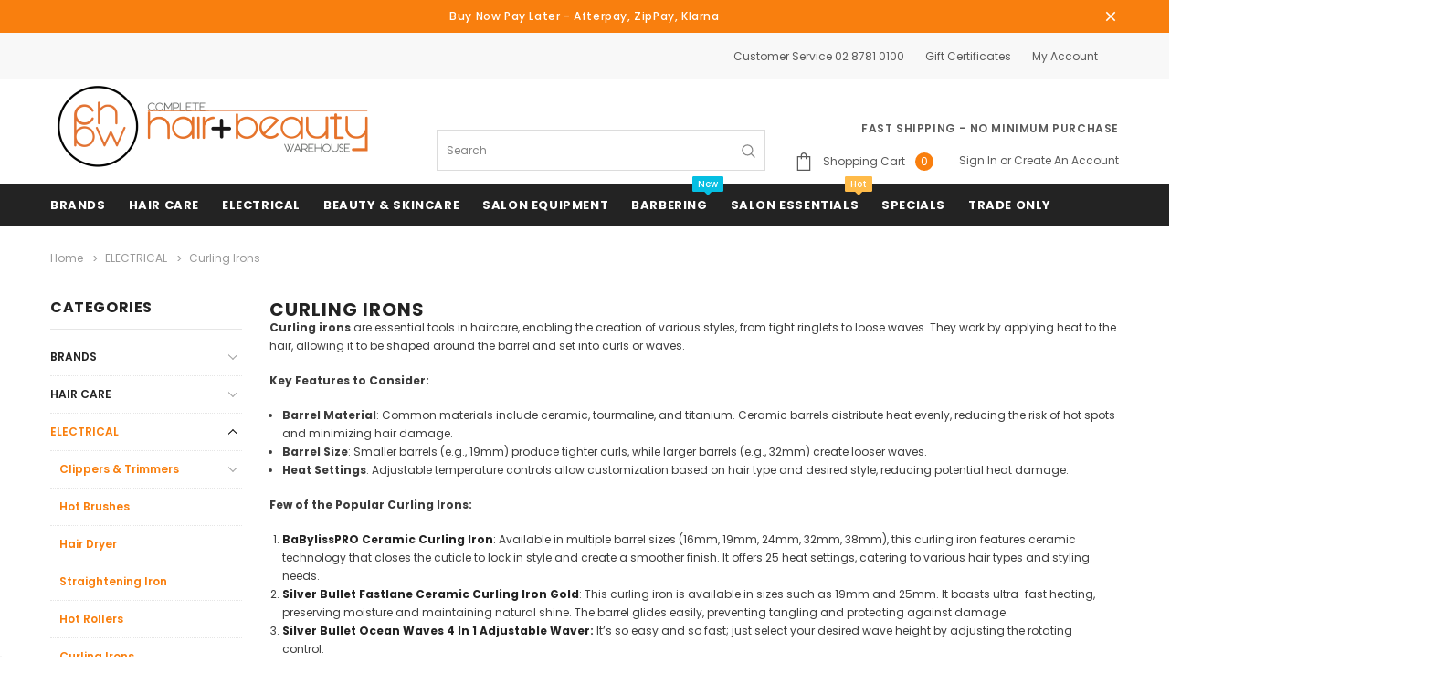

--- FILE ---
content_type: text/html; charset=UTF-8
request_url: https://chbw.com.au/electrical/curling-irons.html
body_size: 47716
content:


<!DOCTYPE html>
<html class="no-js" lang="en">
    <head>
        <title>Curling Irons for Hair Styling Available at CHBW</title>
        <link rel="dns-prefetch preconnect" href="https://cdn11.bigcommerce.com/s-s5bhq2ecyj" crossorigin><link rel="dns-prefetch preconnect" href="https://fonts.googleapis.com/" crossorigin><link rel="dns-prefetch preconnect" href="https://fonts.gstatic.com/" crossorigin>
        <meta name="keywords" content="Curling Irons"><meta name="description" content="For a comprehensive selection of curling irons and other hairstyling tools, the Complete Hair &amp; Beauty Warehouse (CHBW) offers a range of products to suit various styling needs."><link rel='canonical' href='https://chbw.com.au/electrical/curling-irons.html' /><meta name='platform' content='bigcommerce.stencil' />
        
        
        <link href="https://cdn11.bigcommerce.com/s-s5bhq2ecyj/product_images/CHBW%202022%20Upgraded%20Logo-DARK32x32.png?t=1667876972" rel="shortcut icon">
        <meta http-equiv="Content-Type" content="text/html; charset=utf-8"/>
        <meta name="viewport" content="width=device-width, initial-scale=1, maximum-scale=1">

        <script>
            // Change document class from no-js to js so we can detect this in css
            document.documentElement.className = document.documentElement.className.replace('no-js', 'js');
        </script>

        <script async type="text/javascript" src="//ajax.googleapis.com/ajax/libs/jquery/1.7.2/jquery.min.js"></script>

        <!-- <link href="https://fonts.googleapis.com/css?family=Poppins:600,400&display=swap" rel="stylesheet"> -->
        <link data-stencil-stylesheet href="https://cdn11.bigcommerce.com/s-s5bhq2ecyj/stencil/5ea722e0-fd6d-013d-d90c-46ce919e3d16/e/7c01c370-d1b5-013c-8378-764da8532496/css/theme-016aa4c0-d268-013e-c14a-1e6a410aeef2.css" rel="stylesheet">

        <!-- Start Tracking Code for analytics_facebook -->

<script>
!function(f,b,e,v,n,t,s){if(f.fbq)return;n=f.fbq=function(){n.callMethod?n.callMethod.apply(n,arguments):n.queue.push(arguments)};if(!f._fbq)f._fbq=n;n.push=n;n.loaded=!0;n.version='2.0';n.queue=[];t=b.createElement(e);t.async=!0;t.src=v;s=b.getElementsByTagName(e)[0];s.parentNode.insertBefore(t,s)}(window,document,'script','https://connect.facebook.net/en_US/fbevents.js');

fbq('set', 'autoConfig', 'false', '1178453859270465');
fbq('dataProcessingOptions', ['LDU'], 0, 0);
fbq('init', '1178453859270465', {"external_id":"4cd4cf76-2722-42e2-81a6-343032171d78"});
fbq('set', 'agent', 'bigcommerce', '1178453859270465');

function trackEvents() {
    var pathName = window.location.pathname;

    fbq('track', 'PageView', {}, "");

    // Search events start -- only fire if the shopper lands on the /search.php page
    if (pathName.indexOf('/search.php') === 0 && getUrlParameter('search_query')) {
        fbq('track', 'Search', {
            content_type: 'product_group',
            content_ids: [],
            search_string: getUrlParameter('search_query')
        });
    }
    // Search events end

    // Wishlist events start -- only fire if the shopper attempts to add an item to their wishlist
    if (pathName.indexOf('/wishlist.php') === 0 && getUrlParameter('added_product_id')) {
        fbq('track', 'AddToWishlist', {
            content_type: 'product_group',
            content_ids: []
        });
    }
    // Wishlist events end

    // Lead events start -- only fire if the shopper subscribes to newsletter
    if (pathName.indexOf('/subscribe.php') === 0 && getUrlParameter('result') === 'success') {
        fbq('track', 'Lead', {});
    }
    // Lead events end

    // Registration events start -- only fire if the shopper registers an account
    if (pathName.indexOf('/login.php') === 0 && getUrlParameter('action') === 'account_created') {
        fbq('track', 'CompleteRegistration', {}, "");
    }
    // Registration events end

    

    function getUrlParameter(name) {
        var cleanName = name.replace(/[\[]/, '\[').replace(/[\]]/, '\]');
        var regex = new RegExp('[\?&]' + cleanName + '=([^&#]*)');
        var results = regex.exec(window.location.search);
        return results === null ? '' : decodeURIComponent(results[1].replace(/\+/g, ' '));
    }
}

if (window.addEventListener) {
    window.addEventListener("load", trackEvents, false)
}
</script>
<noscript><img height="1" width="1" style="display:none" alt="null" src="https://www.facebook.com/tr?id=1178453859270465&ev=PageView&noscript=1&a=plbigcommerce1.2&eid="/></noscript>

<!-- End Tracking Code for analytics_facebook -->

<!-- Start Tracking Code for analytics_googleanalytics4 -->

<script data-cfasync="false" src="https://cdn11.bigcommerce.com/shared/js/google_analytics4_bodl_subscribers-358423becf5d870b8b603a81de597c10f6bc7699.js" integrity="sha256-gtOfJ3Avc1pEE/hx6SKj/96cca7JvfqllWA9FTQJyfI=" crossorigin="anonymous"></script>
<script data-cfasync="false">
  (function () {
    window.dataLayer = window.dataLayer || [];

    function gtag(){
        dataLayer.push(arguments);
    }

    function initGA4(event) {
         function setupGtag() {
            function configureGtag() {
                gtag('js', new Date());
                gtag('set', 'developer_id.dMjk3Nj', true);
                gtag('config', 'G-MJN0P7R7LQ');
            }

            var script = document.createElement('script');

            script.src = 'https://www.googletagmanager.com/gtag/js?id=G-MJN0P7R7LQ';
            script.async = true;
            script.onload = configureGtag;

            document.head.appendChild(script);
        }

        setupGtag();

        if (typeof subscribeOnBodlEvents === 'function') {
            subscribeOnBodlEvents('G-MJN0P7R7LQ', false);
        }

        window.removeEventListener(event.type, initGA4);
    }

    

    var eventName = document.readyState === 'complete' ? 'consentScriptsLoaded' : 'DOMContentLoaded';
    window.addEventListener(eventName, initGA4, false);
  })()
</script>

<!-- End Tracking Code for analytics_googleanalytics4 -->

<!-- Start Tracking Code for analytics_siteverification -->

<meta name="google-site-verification" content="h7Ha48d0kdEtL7uk1VWWadHxsxGVhobe7agK9h8iPwY" />
<meta name="facebook-domain-verification" content="6su9oo5mm9zmt1bzvrfhldqwx9yb42" />
<!-- Meta Pixel Code -->

<script>

!function(f,b,e,v,n,t,s)

{if(f.fbq)return;n=f.fbq=function(){n.callMethod?

n.callMethod.apply(n,arguments):n.queue.push(arguments)};

if(!f._fbq)f._fbq=n;n.push=n;n.loaded=!0;n.version='2.0';

n.queue=[];t=b.createElement(e);t.async=!0;

t.src=v;s=b.getElementsByTagName(e)[0];

s.parentNode.insertBefore(t,s)}(window, document,'script',

'https://connect.facebook.net/en_US/fbevents.js');

fbq('init', '489098827517953');

fbq('track', 'PageView');

</script>

<noscript>

<img height="1" width="1" style="display:none"

src="https://www.facebook.com/tr?id=489098827517953&ev=PageView&noscript=1"

/>

</noscript>

<!-- End Meta Pixel Code -->

<!-- End Tracking Code for analytics_siteverification -->


<script type="text/javascript" src="https://checkout-sdk.bigcommerce.com/v1/loader.js" defer ></script>
<script type="text/javascript">
fbq('track', 'ViewCategory', {"content_ids":["7701","7149","6743","6741","6740","6586","6332","6329","6328","6116","5648","5647","5585","4584","4583","3802","3799","3798","3782","3776","3775","3690","3689","3688","1908","1718","1434","1141","478","299"],"content_type":"product_group","content_category":"Curling Irons"});
</script>
<script type="text/javascript">
var BCData = {};
</script>
<!-- Global site tag (gtag.js) - Google Ads -->
<script async src="https://www.googletagmanager.com/gtag/js?id=AW-529340782"></script>
<script>
  window.dataLayer = window.dataLayer || [];
  function gtag(){dataLayer.push(arguments);}
  gtag('js', new Date());

  gtag('config', 'AW-529340782');
</script>
 <script data-cfasync="false" src="https://microapps.bigcommerce.com/bodl-events/1.9.4/index.js" integrity="sha256-Y0tDj1qsyiKBRibKllwV0ZJ1aFlGYaHHGl/oUFoXJ7Y=" nonce="" crossorigin="anonymous"></script>
 <script data-cfasync="false" nonce="">

 (function() {
    function decodeBase64(base64) {
       const text = atob(base64);
       const length = text.length;
       const bytes = new Uint8Array(length);
       for (let i = 0; i < length; i++) {
          bytes[i] = text.charCodeAt(i);
       }
       const decoder = new TextDecoder();
       return decoder.decode(bytes);
    }
    window.bodl = JSON.parse(decodeBase64("[base64]"));
 })()

 </script>

<script nonce="">
(function () {
    var xmlHttp = new XMLHttpRequest();

    xmlHttp.open('POST', 'https://bes.gcp.data.bigcommerce.com/nobot');
    xmlHttp.setRequestHeader('Content-Type', 'application/json');
    xmlHttp.send('{"store_id":"1001222805","timezone_offset":"10.0","timestamp":"2026-01-21T01:25:00.14240200Z","visit_id":"a41a7c58-f0b4-4d97-b2f6-fd012322f1ab","channel_id":1}');
})();
</script>

        

        
        
        
        
        
        <!-- snippet location htmlhead -->
    </head>
    <body class="page-type-category 
         
         
         
         
        ">
        <!-- snippet location header -->
        <svg data-src="https://cdn11.bigcommerce.com/s-s5bhq2ecyj/stencil/5ea722e0-fd6d-013d-d90c-46ce919e3d16/e/7c01c370-d1b5-013c-8378-764da8532496/img/icon-sprite.svg" class="icons-svg-sprite"></svg>

        <!-- menu mobile  -->
        <div class="themevale_Mobile themevale_MobileMenu" id="menu-mobile">
            <div class="themevale_close">
                <a href="javascript:void(0)" class="close">×</a>
            </div>
            <div class="navPages-container" id="menuMobile" data-menu>
            </div>
        </div>

        <!-- Account mobile  -->
        <div class="themevale_Mobile themevale_MobileAccount" id="account-mobile">
            <div class="themevale_close2">
                <a href="javascript:void(0)" class="close">
                    <svg class="icon"><use xlink:href="#times"/></svg>
                    <span class="text">close</span>
                </a>
            </div>
            <div id="accountMobile">
                    <nav class="navPages-mobile">
	<ul class="navPages-list navPages-list--user">
            <li class="navPages-item">
                <p class="navPage-subMenu-title">
                    <span class="text">Customer Login:</span>
                </p>
                <div class="login-content">
                    <form class="login-form form" action="https://chbw.com.au/login.php?action=check_login" method="post">
                        
                        
                        <div class="form-field">
                            <label class="form-label" for="login_email3">Email Address:</label>
                            <input class="form-input" name="login_email" id="login_email3" type="email">
                        </div>
                        <div class="form-field">
                            <label class="form-label" for="login_pass3">Password:</label>
                            <input class="form-input" id="login_pass3" type="password" name="login_pass">
                        </div>
                        <div class="form-actions">
                            <input type="submit" class="button button--border" value="Login">
                            <a class="forgot-password" href="/login.php?action=reset_password">Forgot your password?</a>
                        </div>
                    </form>
                </div>
                <div class="new-customer">
                        <a class="button" href="/login.php?action=create_account">Create Account</a>
                </div>
            </li>
    </ul>
</nav>
            </div>
        </div>

        <!-- Cart mobile  -->
        <div class="themevale_Mobile themevale_MobileCart" id="cart-mobile">
            <div class="themevale_close2">
                <a href="javascript:void(0)" class="close">
                    <svg class="icon"><use xlink:href="#times"/></svg>
                    <span class="text">close</span>
                </a>
            </div>
            <div id="cartMobile">
                <p class="navPage-subMenu-title">
                    <span class="text">Shopping Cart:</span>
                </p>
                <div class="dropdown-cart" id="cart-preview-dropdown-3" aria-hidden="true"></div>
            </div>
        </div>

        <!-- Currency mobile  -->
        <div class="themevale_Mobile themevale_MobileCurrency" id="currency-mobile">
            <div class="themevale_close2">
                <a href="javascript:void(0)" class="close">
                    <svg class="icon"><use xlink:href="#times"/></svg>
                    <span class="text">close</span>
                </a>
            </div>
            <div id="CurrencyMobile">
                <p class="navPage-subMenu-title">
                    <span class="text">Currency</span>
                </p>
                <div id="currencySelection-3">
                    <div class="item">
                        <a href="https://chbw.com.au/electrical/curling-irons.html?setCurrencyId=1">
                            <img src="https://cdn11.bigcommerce.com/s-s5bhq2ecyj/lib/flags/au.gif" border="0" alt="" role="presentation" /> <strong>Australian Dollars</strong>
                        </a>
                    </div>
                </div>
            </div>
        </div>

        <!-- Sidebar mobile -->
        <div class="themevale_Mobile themevale_MobileSidebar" id="sidebar-mobile">
           <div class="themevale_close2">
                <a href="javascript:void(0)" class="close">
                    <svg class="icon"><use xlink:href="#times"/></svg>
                    <span class="text">close</span>
                </a>
            </div>
            <div class="themevale_MobileContent page-sidebar" id="faceted-search-container2"></div>
        </div>

        <div class="themevale_searchSticky" id="quickSearch">
    <!-- snippet location forms_search -->
        <form class="form" action="/search.php">
            <fieldset class="form-fieldset">
                <div class="form-field">
                    <label class="is-srOnly" for="search_query_mobile">Search</label>
                    <input class="form-input" data-search-quick name="search_query" id="search_query_mobile" data-error-message="Search field cannot be empty." placeholder="Search" autocomplete="off">
                    <button class="button-submit" type="submit"><svg class="icon"><use xlink:href="#icon-search"></use></svg></button>
                </div>
            </fieldset>
        </form>
        <div class="quickSearchResults" data-bind="html: results"></div>
</div>
        <div id="themevale_top-promotion">
            <div class="container">
                <div class="banner-promotion">
                    <p class="text">Buy Now Pay Later - Afterpay, ZipPay,  Klarna</p>
                </div>
                <a href="javascript:void(0)" class="close-banner-promotion">
                    <svg><use xlink:href="#icon-close"></use></svg>
                </a>
            </div>
        </div>
    <header class="header themevale_header-layout-1">
    <div class="themevale_header-PC">
        <div class="themevale_header-top">
            <nav class="navUser container text-right">
    <div class="navUser-item">
        <a class="navUser-action" href="tel:02 8781 0100">Customer Service 02 8781 0100</a>
    </div>
    <div class="navUser-item">
        <a class="navUser-action" href="/giftcertificates.php">Gift Certificates</a>
    </div>
    <div class="navUser-item navUser-item--account">
            <a class="navUser-action 111" href="/login.php">My Account</a>
    </div>
    <div class="navUser-item navUser-item--currencySelector">
            </div>

</nav>
        </div>
        <div class="themevale_header-middle">
            <div class="container">
    <div class="headerMiddle-item text-left">
        <div class="logo-wrapper">
                <div class="header-logo">
                    <a href="https://chbw.com.au/">
            <img class="header-logo-image-unknown-size" src="https://cdn11.bigcommerce.com/s-s5bhq2ecyj/images/stencil/original/chbw_upgraded_logo_website_1667801092__72368.original.png" alt="Complete Hair &amp; Beauty Warehouse" title="Complete Hair &amp; Beauty Warehouse">
</a>
                </div>
        </div>
        
    </div>
    <div class="headerMiddle-item text-center">
        <div class="navUser-item navUser-item--quickSearch">
            <!-- snippet location forms_search -->
<form class="form" action="/search.php">
    <fieldset class="form-fieldset">
        <div class="form-field">
            <label class="is-srOnly" for="search_query">Search</label>
            <input class="form-input" data-search-quick name="search_query" id="search_query" data-error-message="Search field cannot be empty." placeholder="Search" autocomplete="off">
             <button class="button-submit" type="submit"><svg class="icon"><use xlink:href="#icon-search"></use></svg></button>
        </div>
    </fieldset>
</form>
<div class="quickSearchResults" data-bind="html: results"></div>
        </div>
    </div>
    <div class="headerMiddle-item text-right">
        <div class="own-text">
            <p>Fast Shipping -  No Minimum Purchase</p>
        </div>
        <div class="own-link">
            <div class="navUser-item navUser-item--cart themevale_cart">
                <a class="navUser-action"
                    data-cart-preview
                    data-options="align:right"
                    href="/cart.php">
                    <div class="navUser-icon navUser-item-cartIcon">
                        <svg class="icon"><use xlink:href="#icon-cart"></use></svg>
                    </div>
                    <span class="navUser-text navUser-item-cartLabel">Shopping Cart</span>
                    <span class="countPill cart-quantity">0</span>
                </a>
                <div class="dropdown-cart" id="cart-preview-dropdown" aria-hidden="true"></div>
            </div>
            <div class="navUser-item navUser-item--wishList">
                <a class="navUser-action" href="/wishlist.php">
                    <div class="navUser-icon">
                        <svg class="icon"><use xlink:href="#icon-heart"></use></svg>
                    </div>
                    <span class="navUser-text">My wish list</span>
                </a>
            </div>
            <div class="navUser-item navUser-item--account">
                    <a class="navUser-action" href="javascript:void(0)" data-login-form>Sign in</a>
                    <span class="navUser-or">or</span>
                    <a class="navUser-action" href="/login.php?action=create_account">Create an account</a>
                        <div class="login-dropdown" id="login-dropdown">
    <div class="login-header">
        <h2 class="login-title">Customer Login</h2>
    </div>
    <div class="login-content">
        <form class="login-form form" action="https://chbw.com.au/login.php?action=check_login" method="post">
            
            
            <div class="form-field">
                <label class="form-label" for="login_email2">Email Address:</label>
                <input class="form-input" name="login_email" id="login_email2" type="email">
            </div>
            <div class="form-field">
                <label class="form-label" for="login_pass2">Password:</label>
                <input class="form-input" id="login_pass2" type="password" name="login_pass">
            </div>
            <div class="form-actions">
                <input type="submit" class="button button--border" value="Login">
                <a class="forgot-password" href="/login.php?action=reset_password">Forgot your password?</a>
            </div>
        </form>
    </div>
    <div class="new-customer">
            <a class="button" href="/login.php?action=create_account">Create Account</a>
    </div>
</div>
            </div>
        </div>
    </div>
</div>
        </div>
        <div class="themevale_header-bottom menu-sticky">
            <div class="logo-wrapper">
                <div class="header-sticky-logo">
                    <a href="https://chbw.com.au/">
                            <img class="header-logo-image lazyload" src="https://cdn11.bigcommerce.com/s-s5bhq2ecyj/stencil/5ea722e0-fd6d-013d-d90c-46ce919e3d16/e/7c01c370-d1b5-013c-8378-764da8532496/img/loading.svg" data-src="/product_images/uploaded_images/logo-whitecolor.png" alt="Complete Hair &amp; Beauty Warehouse" title="Complete Hair &amp; Beauty Warehouse">
                    </a>
                </div>
            </div>
            <div class="navPages-container" id="menu" data-menu>
    <nav class="navPages">
        <ul class="navPages-list navPages-list-depth-max">
                <li class="navPages-item">
                        <p class="navPages-action navPages-action-depth-max has-subMenu is-root">
        <a class="text" href="https://chbw.com.au/brands.html">Brands</a>
        <span class="navPages-action-moreIcon" aria-hidden="true">
            <svg class="icon"><use xlink:href="#icon-chevron-down" /></svg>
        </span>
    </p>
    <div class="navPage-subMenu navPage-subMenu-horizontal" aria-hidden="true" tabindex="-1">
    <ul class="navPage-subMenu-list">
        <li class="navPage-subMenu-item-child navPage-subMenu-title">
            <p class="navPage-subMenu-action navPages-action">
                <span class="navPages-action-moreIcon" aria-hidden="true">
                    <svg class="icon"><use xlink:href="#icon-chevron-down" /></svg>
                </span>
                <a class="text" href="https://chbw.com.au/brands.html">Brands</a>
            </p>
        </li>
                <li class="navPage-subMenu-item-child navPages-action-end">
                    <a class="navPage-subMenu-action navPages-action" href="https://chbw.com.au/brands/1000-hour.html"><span class="text">1000 Hour</span></a>
                </li>
                <li class="navPage-subMenu-item-child navPages-action-end">
                    <a class="navPage-subMenu-action navPages-action" href="https://chbw.com.au/brands/apraise.html/"><span class="text">Apraise</span></a>
                </li>
                <li class="navPage-subMenu-item-child navPages-action-end">
                    <a class="navPage-subMenu-action navPages-action" href="https://chbw.com.au/brands/allume-di-rocca.html/"><span class="text">Allume Di Rocca</span></a>
                </li>
                <li class="navPage-subMenu-item-child navPages-action-end">
                    <a class="navPage-subMenu-action navPages-action" href="https://chbw.com.au/brands/dateline.html/"><span class="text">Dateline</span></a>
                </li>
                <li class="navPage-subMenu-item-child navPages-action-end">
                    <a class="navPage-subMenu-action navPages-action" href="https://chbw.com.au/brands/fab-brows.html/"><span class="text">Fab Brows</span></a>
                </li>
                <li class="navPage-subMenu-item-child navPages-action-end">
                    <a class="navPage-subMenu-action navPages-action" href="https://chbw.com.au/brands/freeman.html/"><span class="text">Freeman</span></a>
                </li>
                <li class="navPage-subMenu-item-child navPages-action-end">
                    <a class="navPage-subMenu-action navPages-action" href="https://chbw.com.au/brands/pro-one.html/"><span class="text">Pro-One</span></a>
                </li>
                <li class="navPage-subMenu-item-child navPages-action-end">
                    <a class="navPage-subMenu-action navPages-action" href="https://chbw.com.au/brands/spa-scriptions.html/"><span class="text">Spa Scriptions</span></a>
                </li>
                <li class="navPage-subMenu-item-child navPages-action-end">
                    <a class="navPage-subMenu-action navPages-action" href="https://chbw.com.au/brands/titania.html/"><span class="text">Titania</span></a>
                </li>
                <li class="navPage-subMenu-item-child navPages-action-end">
                    <a class="navPage-subMenu-action navPages-action" href="https://chbw.com.au/brands/555.html"><span class="text">555</span></a>
                </li>
                <li class="navPage-subMenu-item-child navPages-action-end">
                    <a class="navPage-subMenu-action navPages-action" href="https://chbw.com.au/brands/999.html"><span class="text">999</span></a>
                </li>
                <li class="navPage-subMenu-item-child navPages-action-end">
                    <a class="navPage-subMenu-action navPages-action" href="https://chbw.com.au/brands/adore.html"><span class="text">Adore</span></a>
                </li>
                <li class="navPage-subMenu-item-child navPages-action-end">
                    <a class="navPage-subMenu-action navPages-action" href="https://chbw.com.au/brands/agadir.html"><span class="text">Agadir</span></a>
                </li>
                <li class="navPage-subMenu-item-child navPages-action-end">
                    <a class="navPage-subMenu-action navPages-action" href="https://chbw.com.au/brands/american-barber.html"><span class="text">American Barber</span></a>
                </li>
                <li class="navPage-subMenu-item-child navPages-action-end">
                    <a class="navPage-subMenu-action navPages-action" href="https://chbw.com.au/brands/american-crew.html"><span class="text">American Crew</span></a>
                </li>
                <li class="navPage-subMenu-item-child navPages-action-end">
                    <a class="navPage-subMenu-action navPages-action" href="https://chbw.com.au/brands/am-williams.html"><span class="text">AM Williams</span></a>
                </li>
                <li class="navPage-subMenu-item-child navPages-action-end">
                    <a class="navPage-subMenu-action navPages-action" href="https://chbw.com.au/brands/andis.html"><span class="text">Andis</span></a>
                </li>
                <li class="navPage-subMenu-item-child navPages-action-end">
                    <a class="navPage-subMenu-action navPages-action" href="https://chbw.com.au/brands/artists-choice.html"><span class="text">Artists Choice</span></a>
                </li>
                <li class="navPage-subMenu-item-child navPages-action-end">
                    <a class="navPage-subMenu-action navPages-action" href="https://chbw.com.au/brands/astra-blades.html"><span class="text">Astra Blades</span></a>
                </li>
                <li class="navPage-subMenu-item-child">
                    <p class="navPage-subMenu-action navPages-action navPages-action-depth-max has-subMenu">
                        <a class="text" href="https://chbw.com.au/brands/angel.html">Angel</a>
                        <span class="navPages-action-moreIcon" aria-hidden="true">
                            <svg class="icon"><use xlink:href="#icon-chevron-down" /></svg>
                        </span>
                    </p>
                    <div class="navPage-subMenu navPage-subMenu-horizontal" aria-hidden="true" tabindex="-1">
    <ul class="navPage-subMenu-list">
        <li class="navPage-subMenu-item-child navPage-subMenu-title">
            <p class="navPage-subMenu-action navPages-action">
                <span class="navPages-action-moreIcon" aria-hidden="true">
                    <svg class="icon"><use xlink:href="#icon-chevron-down" /></svg>
                </span>
                <a class="text" href="https://chbw.com.au/brands/angel.html">Angel</a>
            </p>
        </li>
                <li class="navPage-subMenu-item-child navPages-action-end">
                    <a class="navPage-subMenu-action navPages-action" href="https://chbw.com.au/brands/angel/angel-en-provence.html"><span class="text">Angel En Provence </span></a>
                </li>
                <li class="navPage-subMenu-item-child navPages-action-end">
                    <a class="navPage-subMenu-action navPages-action" href="https://chbw.com.au/brands/angel/fru-range.html"><span class="text">Angel FRÜ Range</span></a>
                </li>
                <li class="navPage-subMenu-item-child navPages-action-end">
                    <a class="navPage-subMenu-action navPages-action" href="https://chbw.com.au/brands/angel/angel-professional.html"><span class="text">Angel Professional</span></a>
                </li>
                <li class="navPage-subMenu-item-child navPages-action-end">
                    <a class="navPage-subMenu-action navPages-action" href="https://chbw.com.au/brands/angel/angel-wonderland.html"><span class="text">Angel Wonderland</span></a>
                </li>
                <li class="navPage-subMenu-item-child navPages-action-end">
                    <a class="navPage-subMenu-action navPages-action" href="https://chbw.com.au/brands/angel/angel-argan-oil.html"><span class="text">Angel Argan Oil </span></a>
                </li>
    </ul>
</div>
                </li>
                <li class="navPage-subMenu-item-child navPages-action-end">
                    <a class="navPage-subMenu-action navPages-action" href="https://chbw.com.au/brands/babyliss-pro.html"><span class="text">Babyliss Pro</span></a>
                </li>
                <li class="navPage-subMenu-item-child navPages-action-end">
                    <a class="navPage-subMenu-action navPages-action" href="https://chbw.com.au/brands/barbasol.html"><span class="text">Barbasol</span></a>
                </li>
                <li class="navPage-subMenu-item-child navPages-action-end">
                    <a class="navPage-subMenu-action navPages-action" href="https://chbw.com.au/brands/barbering.html"><span class="text">Barbering</span></a>
                </li>
                <li class="navPage-subMenu-item-child navPages-action-end">
                    <a class="navPage-subMenu-action navPages-action" href="https://chbw.com.au/brands/barber-design.html"><span class="text">Barber Design</span></a>
                </li>
                <li class="navPage-subMenu-item-child navPages-action-end">
                    <a class="navPage-subMenu-action navPages-action" href="https://chbw.com.au/brands/barber-line.html"><span class="text">Barber Line</span></a>
                </li>
                <li class="navPage-subMenu-item-child navPages-action-end">
                    <a class="navPage-subMenu-action navPages-action" href="https://chbw.com.au/brands/barbicide.html"><span class="text">Barbicide</span></a>
                </li>
                <li class="navPage-subMenu-item-child navPages-action-end">
                    <a class="navPage-subMenu-action navPages-action" href="https://chbw.com.au/brands/bastion.html/"><span class="text">Bastion</span></a>
                </li>
                <li class="navPage-subMenu-item-child navPages-action-end">
                    <a class="navPage-subMenu-action navPages-action" href="https://chbw.com.au/brands/beauty-pro.html"><span class="text">Beauty Pro</span></a>
                </li>
                <li class="navPage-subMenu-item-child navPages-action-end">
                    <a class="navPage-subMenu-action navPages-action" href="https://chbw.com.au/brands/biolage.html"><span class="text">Biolage</span></a>
                </li>
                <li class="navPage-subMenu-item-child navPages-action-end">
                    <a class="navPage-subMenu-action navPages-action" href="https://chbw.com.au/brands/blackgel.html"><span class="text">BlackGel</span></a>
                </li>
                <li class="navPage-subMenu-item-child navPages-action-end">
                    <a class="navPage-subMenu-action navPages-action" href="https://chbw.com.au/brands/bondi-boost.html"><span class="text">Bondi Boost</span></a>
                </li>
                <li class="navPage-subMenu-item-child navPages-action-end">
                    <a class="navPage-subMenu-action navPages-action" href="https://chbw.com.au/brands/bosley-hair-fibre.html"><span class="text">Bosley Hair Fibre</span></a>
                </li>
                <li class="navPage-subMenu-item-child navPages-action-end">
                    <a class="navPage-subMenu-action navPages-action" href="https://chbw.com.au/brands/bostonette.html"><span class="text">Bostonette</span></a>
                </li>
                <li class="navPage-subMenu-item-child navPages-action-end">
                    <a class="navPage-subMenu-action navPages-action" href="https://chbw.com.au/brands/brasil-cacau.html"><span class="text">Brasil Cacau</span></a>
                </li>
                <li class="navPage-subMenu-item-child navPages-action-end">
                    <a class="navPage-subMenu-action navPages-action" href="https://chbw.com.au/brands/brushworx.html"><span class="text">Brushworx</span></a>
                </li>
                <li class="navPage-subMenu-item-child navPages-action-end">
                    <a class="navPage-subMenu-action navPages-action" href="https://chbw.com.au/brands/caron.html"><span class="text">Caron</span></a>
                </li>
                <li class="navPage-subMenu-item-child navPages-action-end">
                    <a class="navPage-subMenu-action navPages-action" href="https://chbw.com.au/brands/cello.html"><span class="text">Cello</span></a>
                </li>
                <li class="navPage-subMenu-item-child navPages-action-end">
                    <a class="navPage-subMenu-action navPages-action" href="https://chbw.com.au/brands/ceriotti.html"><span class="text">Ceriotti</span></a>
                </li>
                <li class="navPage-subMenu-item-child navPages-action-end">
                    <a class="navPage-subMenu-action navPages-action" href="https://chbw.com.au/brands/clippercide.html"><span class="text">Clippercide</span></a>
                </li>
                <li class="navPage-subMenu-item-child navPages-action-end">
                    <a class="navPage-subMenu-action navPages-action" href="https://chbw.com.au/brands/clubman.html"><span class="text">Clubman</span></a>
                </li>
                <li class="navPage-subMenu-item-child">
                    <p class="navPage-subMenu-action navPages-action navPages-action-depth-max has-subMenu">
                        <a class="text" href="https://chbw.com.au/brands/colordesign.html">Colordesign</a>
                        <span class="navPages-action-moreIcon" aria-hidden="true">
                            <svg class="icon"><use xlink:href="#icon-chevron-down" /></svg>
                        </span>
                    </p>
                    <div class="navPage-subMenu navPage-subMenu-horizontal" aria-hidden="true" tabindex="-1">
    <ul class="navPage-subMenu-list">
        <li class="navPage-subMenu-item-child navPage-subMenu-title">
            <p class="navPage-subMenu-action navPages-action">
                <span class="navPages-action-moreIcon" aria-hidden="true">
                    <svg class="icon"><use xlink:href="#icon-chevron-down" /></svg>
                </span>
                <a class="text" href="https://chbw.com.au/brands/colordesign.html">Colordesign</a>
            </p>
        </li>
                <li class="navPage-subMenu-item-child navPages-action-end">
                    <a class="navPage-subMenu-action navPages-action" href="https://chbw.com.au/brands/colordesign/permanent-hair-colour.html"><span class="text">Permanent Hair Colour</span></a>
                </li>
                <li class="navPage-subMenu-item-child navPages-action-end">
                    <a class="navPage-subMenu-action navPages-action" href="https://chbw.com.au/brands/colordesign/creme-peroxide.html"><span class="text">Creme Peroxide</span></a>
                </li>
                <li class="navPage-subMenu-item-child navPages-action-end">
                    <a class="navPage-subMenu-action navPages-action" href="https://chbw.com.au/brands/colordesign/bleach.html"><span class="text">Bleach</span></a>
                </li>
    </ul>
</div>
                </li>
                <li class="navPage-subMenu-item-child">
                    <p class="navPage-subMenu-action navPages-action navPages-action-depth-max has-subMenu">
                        <a class="text" href="https://chbw.com.au/brands/color-on.html">Color On</a>
                        <span class="navPages-action-moreIcon" aria-hidden="true">
                            <svg class="icon"><use xlink:href="#icon-chevron-down" /></svg>
                        </span>
                    </p>
                    <div class="navPage-subMenu navPage-subMenu-horizontal" aria-hidden="true" tabindex="-1">
    <ul class="navPage-subMenu-list">
        <li class="navPage-subMenu-item-child navPage-subMenu-title">
            <p class="navPage-subMenu-action navPages-action">
                <span class="navPages-action-moreIcon" aria-hidden="true">
                    <svg class="icon"><use xlink:href="#icon-chevron-down" /></svg>
                </span>
                <a class="text" href="https://chbw.com.au/brands/color-on.html">Color On</a>
            </p>
        </li>
                <li class="navPage-subMenu-item-child navPages-action-end">
                    <a class="navPage-subMenu-action navPages-action" href="https://chbw.com.au/brands/color-on/color-on-intense-naturals.html"><span class="text">Color On Intense Naturals</span></a>
                </li>
                <li class="navPage-subMenu-item-child navPages-action-end">
                    <a class="navPage-subMenu-action navPages-action" href="https://chbw.com.au/brands/color-on/color-on-ash-series.html"><span class="text">Color On Ash Series</span></a>
                </li>
                <li class="navPage-subMenu-item-child navPages-action-end">
                    <a class="navPage-subMenu-action navPages-action" href="https://chbw.com.au/brands/color-on/color-on-intensive-ash-series.html"><span class="text">Color On Intensive Ash Series</span></a>
                </li>
                <li class="navPage-subMenu-item-child navPages-action-end">
                    <a class="navPage-subMenu-action navPages-action" href="https://chbw.com.au/brands/color-on/color-on-ash-pearl-series.html"><span class="text">Color On Ash Pearl Series</span></a>
                </li>
                <li class="navPage-subMenu-item-child navPages-action-end">
                    <a class="navPage-subMenu-action navPages-action" href="https://chbw.com.au/brands/color-on/color-on-violet-pearl-ash-series.html"><span class="text">Color On Violet/Pearl Ash Series</span></a>
                </li>
                <li class="navPage-subMenu-item-child navPages-action-end">
                    <a class="navPage-subMenu-action navPages-action" href="https://chbw.com.au/brands/color-on/color-on-matte-series.html"><span class="text">Color On Matte Series</span></a>
                </li>
                <li class="navPage-subMenu-item-child navPages-action-end">
                    <a class="navPage-subMenu-action navPages-action" href="https://chbw.com.au/brands/color-on/color-on-beige-series.html"><span class="text">Color On Beige Series</span></a>
                </li>
                <li class="navPage-subMenu-item-child navPages-action-end">
                    <a class="navPage-subMenu-action navPages-action" href="https://chbw.com.au/brands/color-on/color-on-tobacco-series.html"><span class="text">Color On Tobacco Series</span></a>
                </li>
                <li class="navPage-subMenu-item-child navPages-action-end">
                    <a class="navPage-subMenu-action navPages-action" href="https://chbw.com.au/brands/color-on/color-on-golden-series.html"><span class="text">Color On Golden Series</span></a>
                </li>
                <li class="navPage-subMenu-item-child navPages-action-end">
                    <a class="navPage-subMenu-action navPages-action" href="https://chbw.com.au/brands/color-on/color-on-chocolate-series.html"><span class="text">Color On Chocolate Series</span></a>
                </li>
                <li class="navPage-subMenu-item-child navPages-action-end">
                    <a class="navPage-subMenu-action navPages-action" href="https://chbw.com.au/brands/color-on/color-on-mahogany-series.html"><span class="text">Color On Mahogany Series</span></a>
                </li>
                <li class="navPage-subMenu-item-child navPages-action-end">
                    <a class="navPage-subMenu-action navPages-action" href="https://chbw.com.au/brands/color-on/color-on-gold-copper-series.html"><span class="text">Color On Gold Copper Series</span></a>
                </li>
                <li class="navPage-subMenu-item-child navPages-action-end">
                    <a class="navPage-subMenu-action navPages-action" href="https://chbw.com.au/brands/color-on/color-on-copper-series.html"><span class="text">Color On Copper Series</span></a>
                </li>
                <li class="navPage-subMenu-item-child navPages-action-end">
                    <a class="navPage-subMenu-action navPages-action" href="https://chbw.com.au/brands/color-on/color-on-red-series.html"><span class="text">Color On Red Series</span></a>
                </li>
                <li class="navPage-subMenu-item-child navPages-action-end">
                    <a class="navPage-subMenu-action navPages-action" href="https://chbw.com.au/brands/color-on/color-on-violet-series.html"><span class="text">Color On Violet Series</span></a>
                </li>
                <li class="navPage-subMenu-item-child navPages-action-end">
                    <a class="navPage-subMenu-action navPages-action" href="https://chbw.com.au/brands/color-on/color-on-super-lightener-series.html"><span class="text">Color On Super Lightener Series</span></a>
                </li>
                <li class="navPage-subMenu-item-child navPages-action-end">
                    <a class="navPage-subMenu-action navPages-action" href="https://chbw.com.au/brands/color-on/color-on-modifier-series.html"><span class="text">Color On Modifier Series</span></a>
                </li>
                <li class="navPage-subMenu-item-child navPages-action-end">
                    <a class="navPage-subMenu-action navPages-action" href="https://chbw.com.au/brands/color-on/color-on-peroxide.html"><span class="text">Color On Peroxide</span></a>
                </li>
                <li class="navPage-subMenu-item-child navPages-action-end">
                    <a class="navPage-subMenu-action navPages-action" href="https://chbw.com.au/brands/color-on/color-on-package-deals.html"><span class="text">Color On Package Deals</span></a>
                </li>
    </ul>
</div>
                </li>
                <li class="navPage-subMenu-item-child navPages-action-end">
                    <a class="navPage-subMenu-action navPages-action" href="https://chbw.com.au/brands/crazy-colour.html"><span class="text">Crazy Colour</span></a>
                </li>
                <li class="navPage-subMenu-item-child navPages-action-end">
                    <a class="navPage-subMenu-action navPages-action" href="https://chbw.com.au/brands/credo.html"><span class="text">Credo</span></a>
                </li>
                <li class="navPage-subMenu-item-child navPages-action-end">
                    <a class="navPage-subMenu-action navPages-action" href="https://chbw.com.au/brands/cricket.html"><span class="text">Cricket</span></a>
                </li>
                <li class="navPage-subMenu-item-child navPages-action-end">
                    <a class="navPage-subMenu-action navPages-action" href="https://chbw.com.au/brands/d-fi.html"><span class="text">D:FI</span></a>
                </li>
                <li class="navPage-subMenu-item-child navPages-action-end">
                    <a class="navPage-subMenu-action navPages-action" href="https://chbw.com.au/brands/dax.html"><span class="text">Dax</span></a>
                </li>
                <li class="navPage-subMenu-item-child navPages-action-end">
                    <a class="navPage-subMenu-action navPages-action" href="https://chbw.com.au/brands/de-lorenzo.html"><span class="text">Delorenzo</span></a>
                </li>
                <li class="navPage-subMenu-item-child navPages-action-end">
                    <a class="navPage-subMenu-action navPages-action" href="https://chbw.com.au/brands/denman.html"><span class="text">Denman</span></a>
                </li>
                <li class="navPage-subMenu-item-child navPages-action-end">
                    <a class="navPage-subMenu-action navPages-action" href="https://chbw.com.au/brands/derby-blades.html"><span class="text">Derby Blades</span></a>
                </li>
                <li class="navPage-subMenu-item-child navPages-action-end">
                    <a class="navPage-subMenu-action navPages-action" href="https://chbw.com.au/brands/design-me.html"><span class="text">Design.Me</span></a>
                </li>
                <li class="navPage-subMenu-item-child navPages-action-end">
                    <a class="navPage-subMenu-action navPages-action" href="https://chbw.com.au/brands/diva.html"><span class="text">Diva</span></a>
                </li>
                <li class="navPage-subMenu-item-child navPages-action-end">
                    <a class="navPage-subMenu-action navPages-action" href="https://chbw.com.au/brands/dress-me-up.html"><span class="text">Dress Me Up</span></a>
                </li>
                <li class="navPage-subMenu-item-child navPages-action-end">
                    <a class="navPage-subMenu-action navPages-action" href="https://chbw.com.au/brands/duboa.html"><span class="text">Duboa</span></a>
                </li>
                <li class="navPage-subMenu-item-child navPages-action-end">
                    <a class="navPage-subMenu-action navPages-action" href="https://chbw.com.au/brands/ecotools.html"><span class="text">Ecotools</span></a>
                </li>
                <li class="navPage-subMenu-item-child navPages-action-end">
                    <a class="navPage-subMenu-action navPages-action" href="https://chbw.com.au/brands/eurostil.html"><span class="text">EuroStil</span></a>
                </li>
                <li class="navPage-subMenu-item-child navPages-action-end">
                    <a class="navPage-subMenu-action navPages-action" href="https://chbw.com.au/brands/final-net.html"><span class="text">Final Net</span></a>
                </li>
                <li class="navPage-subMenu-item-child navPages-action-end">
                    <a class="navPage-subMenu-action navPages-action" href="https://chbw.com.au/brands/framar.html"><span class="text">Framar</span></a>
                </li>
                <li class="navPage-subMenu-item-child navPages-action-end">
                    <a class="navPage-subMenu-action navPages-action" href="https://chbw.com.au/brands/frizz-ends-by-nrg.html"><span class="text">Frizz Ends By Nrg</span></a>
                </li>
                <li class="navPage-subMenu-item-child navPages-action-end">
                    <a class="navPage-subMenu-action navPages-action" href="https://chbw.com.au/brands/gamma-professional.html"><span class="text">Gamma.Professional</span></a>
                </li>
                <li class="navPage-subMenu-item-child navPages-action-end">
                    <a class="navPage-subMenu-action navPages-action" href="https://chbw.com.au/brands/gamma-plus.html/"><span class="text">Gamma Plus</span></a>
                </li>
                <li class="navPage-subMenu-item-child navPages-action-end">
                    <a class="navPage-subMenu-action navPages-action" href="https://chbw.com.au/brands/gelish.html"><span class="text">Gelish</span></a>
                </li>
                <li class="navPage-subMenu-item-child navPages-action-end">
                    <a class="navPage-subMenu-action navPages-action" href="https://chbw.com.au/brands/ghd.html"><span class="text">GHD</span></a>
                </li>
                <li class="navPage-subMenu-item-child navPages-action-end">
                    <a class="navPage-subMenu-action navPages-action" href="https://chbw.com.au/brands/gio.html"><span class="text">GIO </span></a>
                </li>
                <li class="navPage-subMenu-item-child navPages-action-end">
                    <a class="navPage-subMenu-action navPages-action" href="https://chbw.com.au/brands/gliders.html"><span class="text">Gliders</span></a>
                </li>
                <li class="navPage-subMenu-item-child navPages-action-end">
                    <a class="navPage-subMenu-action navPages-action" href="https://chbw.com.au/brands/goldwell.html"><span class="text">Goldwell</span></a>
                </li>
                <li class="navPage-subMenu-item-child navPages-action-end">
                    <a class="navPage-subMenu-action navPages-action" href="https://chbw.com.au/brands/goldilocks-combs.html"><span class="text">Goldilocks Combs</span></a>
                </li>
                <li class="navPage-subMenu-item-child navPages-action-end">
                    <a class="navPage-subMenu-action navPages-action" href="https://chbw.com.au/brands/h2b.html"><span class="text">H2B</span></a>
                </li>
                <li class="navPage-subMenu-item-child navPages-action-end">
                    <a class="navPage-subMenu-action navPages-action" href="https://chbw.com.au/brands/hair-club.html"><span class="text">Hair Club</span></a>
                </li>
                <li class="navPage-subMenu-item-child navPages-action-end">
                    <a class="navPage-subMenu-action navPages-action" href="https://chbw.com.au/brands/handy-foils.html"><span class="text">Handy Foils</span></a>
                </li>
                <li class="navPage-subMenu-item-child navPages-action-end">
                    <a class="navPage-subMenu-action navPages-action" href="https://chbw.com.au/brands/hawley.html"><span class="text">Hawley</span></a>
                </li>
                <li class="navPage-subMenu-item-child navPages-action-end">
                    <a class="navPage-subMenu-action navPages-action" href="https://chbw.com.au/brands/herome.html"><span class="text">Herome</span></a>
                </li>
                <li class="navPage-subMenu-item-child navPages-action-end">
                    <a class="navPage-subMenu-action navPages-action" href="https://chbw.com.au/brands/hi-lift.html"><span class="text">Hi-Lift</span></a>
                </li>
                <li class="navPage-subMenu-item-child navPages-action-end">
                    <a class="navPage-subMenu-action navPages-action" href="https://chbw.com.au/brands/hipster.html"><span class="text">Hipster</span></a>
                </li>
                <li class="navPage-subMenu-item-child navPages-action-end">
                    <a class="navPage-subMenu-action navPages-action" href="https://chbw.com.au/brands/hi-pro-pac.html"><span class="text">Hi-Pro.Pac</span></a>
                </li>
                <li class="navPage-subMenu-item-child navPages-action-end">
                    <a class="navPage-subMenu-action navPages-action" href="https://chbw.com.au/brands/ht-bondex.html"><span class="text">Ht Bondex</span></a>
                </li>
                <li class="navPage-subMenu-item-child">
                    <p class="navPage-subMenu-action navPages-action navPages-action-depth-max has-subMenu">
                        <a class="text" href="https://chbw.com.au/brands/in-mood.html">In-Mood</a>
                        <span class="navPages-action-moreIcon" aria-hidden="true">
                            <svg class="icon"><use xlink:href="#icon-chevron-down" /></svg>
                        </span>
                    </p>
                    <div class="navPage-subMenu navPage-subMenu-horizontal" aria-hidden="true" tabindex="-1">
    <ul class="navPage-subMenu-list">
        <li class="navPage-subMenu-item-child navPage-subMenu-title">
            <p class="navPage-subMenu-action navPages-action">
                <span class="navPages-action-moreIcon" aria-hidden="true">
                    <svg class="icon"><use xlink:href="#icon-chevron-down" /></svg>
                </span>
                <a class="text" href="https://chbw.com.au/brands/in-mood.html">In-Mood</a>
            </p>
        </li>
                <li class="navPage-subMenu-item-child navPages-action-end">
                    <a class="navPage-subMenu-action navPages-action" href="https://chbw.com.au/brands/in-mood/sanitizer.html"><span class="text">Sanitizer</span></a>
                </li>
    </ul>
</div>
                </li>
                <li class="navPage-subMenu-item-child navPages-action-end">
                    <a class="navPage-subMenu-action navPages-action" href="https://chbw.com.au/brands/indola-professional.html"><span class="text">Indola Professional</span></a>
                </li>
                <li class="navPage-subMenu-item-child navPages-action-end">
                    <a class="navPage-subMenu-action navPages-action" href="https://chbw.com.au/brands/jax-wax.html"><span class="text">Jax Wax</span></a>
                </li>
                <li class="navPage-subMenu-item-child">
                    <p class="navPage-subMenu-action navPages-action navPages-action-depth-max has-subMenu">
                        <a class="text" href="https://chbw.com.au/brands/joiken.html">Joiken</a>
                        <span class="navPages-action-moreIcon" aria-hidden="true">
                            <svg class="icon"><use xlink:href="#icon-chevron-down" /></svg>
                        </span>
                    </p>
                    <div class="navPage-subMenu navPage-subMenu-horizontal" aria-hidden="true" tabindex="-1">
    <ul class="navPage-subMenu-list">
        <li class="navPage-subMenu-item-child navPage-subMenu-title">
            <p class="navPage-subMenu-action navPages-action">
                <span class="navPages-action-moreIcon" aria-hidden="true">
                    <svg class="icon"><use xlink:href="#icon-chevron-down" /></svg>
                </span>
                <a class="text" href="https://chbw.com.au/brands/joiken.html">Joiken</a>
            </p>
        </li>
                <li class="navPage-subMenu-item-child navPages-action-end">
                    <a class="navPage-subMenu-action navPages-action" href="https://chbw.com.au/brands/joiken/styling-chairs.html"><span class="text">Styling Chairs</span></a>
                </li>
                <li class="navPage-subMenu-item-child navPages-action-end">
                    <a class="navPage-subMenu-action navPages-action" href="https://chbw.com.au/brands/joiken/water-sprays.html"><span class="text">Water Sprays</span></a>
                </li>
                <li class="navPage-subMenu-item-child navPages-action-end">
                    <a class="navPage-subMenu-action navPages-action" href="https://chbw.com.au/brands/joiken/hand-held-dryers.html"><span class="text">Hand Held Dryers</span></a>
                </li>
                <li class="navPage-subMenu-item-child navPages-action-end">
                    <a class="navPage-subMenu-action navPages-action" href="https://chbw.com.au/brands/joiken/salon-capes.html"><span class="text">Salon Capes</span></a>
                </li>
                <li class="navPage-subMenu-item-child navPages-action-end">
                    <a class="navPage-subMenu-action navPages-action" href="https://chbw.com.au/brands/joiken/barber-chairs.html"><span class="text">Barber Chairs</span></a>
                </li>
                <li class="navPage-subMenu-item-child navPages-action-end">
                    <a class="navPage-subMenu-action navPages-action" href="https://chbw.com.au/brands/joiken/beauty-accessories.html"><span class="text">Beauty Accessories</span></a>
                </li>
                <li class="navPage-subMenu-item-child navPages-action-end">
                    <a class="navPage-subMenu-action navPages-action" href="https://chbw.com.au/brands/joiken/hairdressing-trolleys.html"><span class="text">Hairdressing Trolleys</span></a>
                </li>
                <li class="navPage-subMenu-item-child navPages-action-end">
                    <a class="navPage-subMenu-action navPages-action" href="https://chbw.com.au/brands/joiken/salon-towels.html"><span class="text">Salon Towels</span></a>
                </li>
                <li class="navPage-subMenu-item-child navPages-action-end">
                    <a class="navPage-subMenu-action navPages-action" href="https://chbw.com.au/brands/joiken/tinting-accessories.html"><span class="text">Tinting Accessories</span></a>
                </li>
                <li class="navPage-subMenu-item-child navPages-action-end">
                    <a class="navPage-subMenu-action navPages-action" href="https://chbw.com.au/brands/joiken/hair-accessories.html"><span class="text">Hair Accessories</span></a>
                </li>
                <li class="navPage-subMenu-item-child navPages-action-end">
                    <a class="navPage-subMenu-action navPages-action" href="https://chbw.com.au/brands/joiken/beauty-stools.html"><span class="text">Beauty Stools</span></a>
                </li>
                <li class="navPage-subMenu-item-child navPages-action-end">
                    <a class="navPage-subMenu-action navPages-action" href="https://chbw.com.au/brands/joiken/beauty-electrical-equipment.html"><span class="text">Beauty Electrical Equipment</span></a>
                </li>
                <li class="navPage-subMenu-item-child navPages-action-end">
                    <a class="navPage-subMenu-action navPages-action" href="https://chbw.com.au/brands/joiken/styling-stations.html"><span class="text">Styling Stations</span></a>
                </li>
                <li class="navPage-subMenu-item-child navPages-action-end">
                    <a class="navPage-subMenu-action navPages-action" href="https://chbw.com.au/brands/joiken/towel-bins.html"><span class="text">Towel Bins</span></a>
                </li>
                <li class="navPage-subMenu-item-child navPages-action-end">
                    <a class="navPage-subMenu-action navPages-action" href="https://chbw.com.au/brands/joiken/display-stands.html"><span class="text">Display Stands</span></a>
                </li>
                <li class="navPage-subMenu-item-child navPages-action-end">
                    <a class="navPage-subMenu-action navPages-action" href="https://chbw.com.au/brands/joiken/towel-tint-rack.html"><span class="text">Towel &amp; Tint Rack</span></a>
                </li>
                <li class="navPage-subMenu-item-child navPages-action-end">
                    <a class="navPage-subMenu-action navPages-action" href="https://chbw.com.au/brands/joiken/footrest-dryer-holders.html"><span class="text">Footrest &amp; Dryer Holders</span></a>
                </li>
                <li class="navPage-subMenu-item-child navPages-action-end">
                    <a class="navPage-subMenu-action navPages-action" href="https://chbw.com.au/brands/joiken/hair-steamers.html"><span class="text">Hair Steamers</span></a>
                </li>
                <li class="navPage-subMenu-item-child navPages-action-end">
                    <a class="navPage-subMenu-action navPages-action" href="https://chbw.com.au/brands/joiken/pedestal-dryers-steamers.html"><span class="text">Pedestal Dryers &amp; Steamers</span></a>
                </li>
                <li class="navPage-subMenu-item-child navPages-action-end">
                    <a class="navPage-subMenu-action navPages-action" href="https://chbw.com.au/brands/joiken/wall-dryers-steamers.html"><span class="text">Wall Dryers &amp; Steamers</span></a>
                </li>
                <li class="navPage-subMenu-item-child navPages-action-end">
                    <a class="navPage-subMenu-action navPages-action" href="https://chbw.com.au/brands/joiken/hair-processors.html"><span class="text">Hair Processors</span></a>
                </li>
                <li class="navPage-subMenu-item-child navPages-action-end">
                    <a class="navPage-subMenu-action navPages-action" href="https://chbw.com.au/brands/joiken/brushes-combs.html"><span class="text">Brushes &amp; Combs</span></a>
                </li>
                <li class="navPage-subMenu-item-child navPages-action-end">
                    <a class="navPage-subMenu-action navPages-action" href="https://chbw.com.au/brands/joiken/manicure-table.html"><span class="text">Manicure Table</span></a>
                </li>
                <li class="navPage-subMenu-item-child navPages-action-end">
                    <a class="navPage-subMenu-action navPages-action" href="https://chbw.com.au/brands/joiken/beauty-trolley.html"><span class="text">Beauty Trolley</span></a>
                </li>
                <li class="navPage-subMenu-item-child navPages-action-end">
                    <a class="navPage-subMenu-action navPages-action" href="https://chbw.com.au/brands/joiken/beauty-beds.html"><span class="text">Beauty Beds</span></a>
                </li>
                <li class="navPage-subMenu-item-child navPages-action-end">
                    <a class="navPage-subMenu-action navPages-action" href="https://chbw.com.au/brands/joiken/make-up-chairs.html"><span class="text">Make Up Chairs</span></a>
                </li>
                <li class="navPage-subMenu-item-child navPages-action-end">
                    <a class="navPage-subMenu-action navPages-action" href="https://chbw.com.au/brands/joiken/tool-bags.html"><span class="text">Tool Bags</span></a>
                </li>
                <li class="navPage-subMenu-item-child navPages-action-end">
                    <a class="navPage-subMenu-action navPages-action" href="https://chbw.com.au/brands/joiken/salon-accessories.html"><span class="text">Salon Accessories</span></a>
                </li>
                <li class="navPage-subMenu-item-child navPages-action-end">
                    <a class="navPage-subMenu-action navPages-action" href="https://chbw.com.au/brands/joiken/hair-clips.html"><span class="text">Hair Clips</span></a>
                </li>
                <li class="navPage-subMenu-item-child navPages-action-end">
                    <a class="navPage-subMenu-action navPages-action" href="https://chbw.com.au/brands/joiken/perm-accessories.html"><span class="text">Perm Accessories</span></a>
                </li>
                <li class="navPage-subMenu-item-child navPages-action-end">
                    <a class="navPage-subMenu-action navPages-action" href="https://chbw.com.au/brands/joiken/perm-rods.html"><span class="text">Perm Rods</span></a>
                </li>
                <li class="navPage-subMenu-item-child navPages-action-end">
                    <a class="navPage-subMenu-action navPages-action" href="https://chbw.com.au/brands/joiken/perm-bands.html"><span class="text">Perm Bands</span></a>
                </li>
                <li class="navPage-subMenu-item-child navPages-action-end">
                    <a class="navPage-subMenu-action navPages-action" href="https://chbw.com.au/brands/joiken/hair-rollers.html"><span class="text">Hair Rollers</span></a>
                </li>
                <li class="navPage-subMenu-item-child navPages-action-end">
                    <a class="navPage-subMenu-action navPages-action" href="https://chbw.com.au/brands/joiken/reception-desks.html"><span class="text">Reception Desks</span></a>
                </li>
                <li class="navPage-subMenu-item-child navPages-action-end">
                    <a class="navPage-subMenu-action navPages-action" href="https://chbw.com.au/brands/joiken/hairdressing-stool.html"><span class="text">Hairdressing Stool</span></a>
                </li>
                <li class="navPage-subMenu-item-child navPages-action-end">
                    <a class="navPage-subMenu-action navPages-action" href="https://chbw.com.au/brands/joiken/waiting-chairs.html"><span class="text">Waiting Chairs</span></a>
                </li>
                <li class="navPage-subMenu-item-child navPages-action-end">
                    <a class="navPage-subMenu-action navPages-action" href="https://chbw.com.au/brands/joiken/shampoo-units.html"><span class="text">Shampoo Units</span></a>
                </li>
                <li class="navPage-subMenu-item-child navPages-action-end">
                    <a class="navPage-subMenu-action navPages-action" href="https://chbw.com.au/brands/joiken/shampoo-lounges.html"><span class="text">Shampoo Lounges</span></a>
                </li>
                <li class="navPage-subMenu-item-child navPages-action-end">
                    <a class="navPage-subMenu-action navPages-action" href="https://chbw.com.au/brands/joiken/ceramic-basin-acc.html"><span class="text">Ceramic Basin &amp; Acc</span></a>
                </li>
                <li class="navPage-subMenu-item-child navPages-action-end">
                    <a class="navPage-subMenu-action navPages-action" href="https://chbw.com.au/brands/joiken/portable-basins.html"><span class="text">Portable Basins</span></a>
                </li>
                <li class="navPage-subMenu-item-child navPages-action-end">
                    <a class="navPage-subMenu-action navPages-action" href="https://chbw.com.au/brands/joiken/beauty-cases.html"><span class="text">Beauty Cases</span></a>
                </li>
                <li class="navPage-subMenu-item-child navPages-action-end">
                    <a class="navPage-subMenu-action navPages-action" href="https://chbw.com.au/brands/joiken/tint-bowls.html"><span class="text">Tint Bowls</span></a>
                </li>
                <li class="navPage-subMenu-item-child navPages-action-end">
                    <a class="navPage-subMenu-action navPages-action" href="https://chbw.com.au/brands/joiken/handheld-mirrors.html"><span class="text">Handheld Mirrors</span></a>
                </li>
                <li class="navPage-subMenu-item-child navPages-action-end">
                    <a class="navPage-subMenu-action navPages-action" href="https://chbw.com.au/brands/joiken/razors.html"><span class="text">Razors</span></a>
                </li>
                <li class="navPage-subMenu-item-child navPages-action-end">
                    <a class="navPage-subMenu-action navPages-action" href="https://chbw.com.au/brands/joiken/mani.html"><span class="text">Mani</span></a>
                </li>
                <li class="navPage-subMenu-item-child navPages-action-end">
                    <a class="navPage-subMenu-action navPages-action" href="https://chbw.com.au/brands/joiken/tint-brushes.html"><span class="text">Tint Brushes</span></a>
                </li>
                <li class="navPage-subMenu-item-child navPages-action-end">
                    <a class="navPage-subMenu-action navPages-action" href="https://chbw.com.au/brands/joiken/apron.html"><span class="text">Apron</span></a>
                </li>
                <li class="navPage-subMenu-item-child navPages-action-end">
                    <a class="navPage-subMenu-action navPages-action" href="https://chbw.com.au/brands/joiken/chair.html"><span class="text">Chair</span></a>
                </li>
                <li class="navPage-subMenu-item-child navPages-action-end">
                    <a class="navPage-subMenu-action navPages-action" href="https://chbw.com.au/brands/joiken/blades.html"><span class="text">Blades</span></a>
                </li>
                <li class="navPage-subMenu-item-child navPages-action-end">
                    <a class="navPage-subMenu-action navPages-action" href="https://chbw.com.au/brands/joiken/pedi-accessories.html"><span class="text">Pedi Accessories</span></a>
                </li>
                <li class="navPage-subMenu-item-child navPages-action-end">
                    <a class="navPage-subMenu-action navPages-action" href="https://chbw.com.au/brands/joiken/mannequin-heads.html"><span class="text">MANNEQUIN HEADS</span></a>
                </li>
    </ul>
</div>
                </li>
                <li class="navPage-subMenu-item-child navPages-action-end">
                    <a class="navPage-subMenu-action navPages-action" href="https://chbw.com.au/brands/jorgen.html"><span class="text">Jorgen</span></a>
                </li>
                <li class="navPage-subMenu-item-child navPages-action-end">
                    <a class="navPage-subMenu-action navPages-action" href="https://chbw.com.au/brands/joumia.html"><span class="text">Joumia</span></a>
                </li>
                <li class="navPage-subMenu-item-child navPages-action-end">
                    <a class="navPage-subMenu-action navPages-action" href="https://chbw.com.au/brands/juuce.html"><span class="text">Juuce</span></a>
                </li>
                <li class="navPage-subMenu-item-child navPages-action-end">
                    <a class="navPage-subMenu-action navPages-action" href="https://chbw.com.au/brands/k18.html"><span class="text">K18</span></a>
                </li>
                <li class="navPage-subMenu-item-child navPages-action-end">
                    <a class="navPage-subMenu-action navPages-action" href="https://chbw.com.au/brands/kiepe.html"><span class="text">Kiepe</span></a>
                </li>
                <li class="navPage-subMenu-item-child navPages-action-end">
                    <a class="navPage-subMenu-action navPages-action" href="https://chbw.com.au/brands/keracolor.html"><span class="text">Keracolor</span></a>
                </li>
                <li class="navPage-subMenu-item-child navPages-action-end">
                    <a class="navPage-subMenu-action navPages-action" href="https://chbw.com.au/brands/kerastase.html"><span class="text">Kerastase</span></a>
                </li>
                <li class="navPage-subMenu-item-child navPages-action-end">
                    <a class="navPage-subMenu-action navPages-action" href="https://chbw.com.au/brands/keratherapy.html"><span class="text">Keratherapy</span></a>
                </li>
                <li class="navPage-subMenu-item-child navPages-action-end">
                    <a class="navPage-subMenu-action navPages-action" href="https://chbw.com.au/brands/keratin-complex.html"><span class="text">Keratin Complex</span></a>
                </li>
                <li class="navPage-subMenu-item-child navPages-action-end">
                    <a class="navPage-subMenu-action navPages-action" href="https://chbw.com.au/brands/krest.html"><span class="text">Krest</span></a>
                </li>
                <li class="navPage-subMenu-item-child navPages-action-end">
                    <a class="navPage-subMenu-action navPages-action" href="https://chbw.com.au/brands/loreal-professionnel.html"><span class="text">L&#x27;Oréal Professionnel</span></a>
                </li>
                <li class="navPage-subMenu-item-child navPages-action-end">
                    <a class="navPage-subMenu-action navPages-action" href="https://chbw.com.au/brands/lorenti.html/"><span class="text">Lorenti</span></a>
                </li>
                <li class="navPage-subMenu-item-child navPages-action-end">
                    <a class="navPage-subMenu-action navPages-action" href="https://chbw.com.au/brands/lycon.html"><span class="text">Lycon</span></a>
                </li>
                <li class="navPage-subMenu-item-child navPages-action-end">
                    <a class="navPage-subMenu-action navPages-action" href="https://chbw.com.au/brands/malibu.html"><span class="text">Malibu</span></a>
                </li>
                <li class="navPage-subMenu-item-child navPages-action-end">
                    <a class="navPage-subMenu-action navPages-action" href="https://chbw.com.au/brands/matrix.html"><span class="text">Matrix</span></a>
                </li>
                <li class="navPage-subMenu-item-child navPages-action-end">
                    <a class="navPage-subMenu-action navPages-action" href="https://chbw.com.au/brands/milk_shake.html"><span class="text">Milk_Shake</span></a>
                </li>
                <li class="navPage-subMenu-item-child navPages-action-end">
                    <a class="navPage-subMenu-action navPages-action" href="https://chbw.com.au/brands/mira.html"><span class="text">Mira</span></a>
                </li>
                <li class="navPage-subMenu-item-child navPages-action-end">
                    <a class="navPage-subMenu-action navPages-action" href="https://chbw.com.au/brands/modelrock.html"><span class="text">ModelRock</span></a>
                </li>
                <li class="navPage-subMenu-item-child navPages-action-end">
                    <a class="navPage-subMenu-action navPages-action" href="https://chbw.com.au/brands/morpheus.html"><span class="text">Morpheus</span></a>
                </li>
                <li class="navPage-subMenu-item-child navPages-action-end">
                    <a class="navPage-subMenu-action navPages-action" href="https://chbw.com.au/brands/murrys-pomade.html"><span class="text">Murry&#x27;s Pomade</span></a>
                </li>
                <li class="navPage-subMenu-item-child navPages-action-end">
                    <a class="navPage-subMenu-action navPages-action" href="https://chbw.com.au/brands/muvo.html"><span class="text">Muvo</span></a>
                </li>
                <li class="navPage-subMenu-item-child navPages-action-end">
                    <a class="navPage-subMenu-action navPages-action" href="https://chbw.com.au/brands/nak.html"><span class="text">Nak</span></a>
                </li>
                <li class="navPage-subMenu-item-child navPages-action-end">
                    <a class="navPage-subMenu-action navPages-action" href="https://chbw.com.au/brands/natural-look.html"><span class="text">Natural Look</span></a>
                </li>
                <li class="navPage-subMenu-item-child navPages-action-end">
                    <a class="navPage-subMenu-action navPages-action" href="https://chbw.com.au/brands/olaplex.html"><span class="text">Olaplex</span></a>
                </li>
                <li class="navPage-subMenu-item-child navPages-action-end">
                    <a class="navPage-subMenu-action navPages-action" href="https://chbw.com.au/brands/orly.html"><span class="text">Orly</span></a>
                </li>
                <li class="navPage-subMenu-item-child">
                    <p class="navPage-subMenu-action navPages-action navPages-action-depth-max has-subMenu">
                        <a class="text" href="https://chbw.com.au/brands/palladio.html">Palladio</a>
                        <span class="navPages-action-moreIcon" aria-hidden="true">
                            <svg class="icon"><use xlink:href="#icon-chevron-down" /></svg>
                        </span>
                    </p>
                    <div class="navPage-subMenu navPage-subMenu-horizontal" aria-hidden="true" tabindex="-1">
    <ul class="navPage-subMenu-list">
        <li class="navPage-subMenu-item-child navPage-subMenu-title">
            <p class="navPage-subMenu-action navPages-action">
                <span class="navPages-action-moreIcon" aria-hidden="true">
                    <svg class="icon"><use xlink:href="#icon-chevron-down" /></svg>
                </span>
                <a class="text" href="https://chbw.com.au/brands/palladio.html">Palladio</a>
            </p>
        </li>
                <li class="navPage-subMenu-item-child navPages-action-end">
                    <a class="navPage-subMenu-action navPages-action" href="https://chbw.com.au/brands/palladio/face.html"><span class="text">Face</span></a>
                </li>
                <li class="navPage-subMenu-item-child navPages-action-end">
                    <a class="navPage-subMenu-action navPages-action" href="https://chbw.com.au/brands/palladio/eyes.html"><span class="text">Eyes</span></a>
                </li>
                <li class="navPage-subMenu-item-child navPages-action-end">
                    <a class="navPage-subMenu-action navPages-action" href="https://chbw.com.au/brands/palladio/cheeks.html"><span class="text">Cheeks</span></a>
                </li>
                <li class="navPage-subMenu-item-child navPages-action-end">
                    <a class="navPage-subMenu-action navPages-action" href="https://chbw.com.au/brands/palladio/brows.html"><span class="text">Brows</span></a>
                </li>
                <li class="navPage-subMenu-item-child navPages-action-end">
                    <a class="navPage-subMenu-action navPages-action" href="https://chbw.com.au/brands/palladio/lips.html"><span class="text">Lips</span></a>
                </li>
                <li class="navPage-subMenu-item-child navPages-action-end">
                    <a class="navPage-subMenu-action navPages-action" href="https://chbw.com.au/brands/palladio/matte-collection.html"><span class="text">Matte Collection</span></a>
                </li>
                <li class="navPage-subMenu-item-child navPages-action-end">
                    <a class="navPage-subMenu-action navPages-action" href="https://chbw.com.au/brands/palladio/makeup-counter-display.html"><span class="text">Makeup Counter Display</span></a>
                </li>
    </ul>
</div>
                </li>
                <li class="navPage-subMenu-item-child">
                    <p class="navPage-subMenu-action navPages-action navPages-action-depth-max has-subMenu">
                        <a class="text" href="https://chbw.com.au/brands/parlux.html">Parlux</a>
                        <span class="navPages-action-moreIcon" aria-hidden="true">
                            <svg class="icon"><use xlink:href="#icon-chevron-down" /></svg>
                        </span>
                    </p>
                    <div class="navPage-subMenu navPage-subMenu-horizontal" aria-hidden="true" tabindex="-1">
    <ul class="navPage-subMenu-list">
        <li class="navPage-subMenu-item-child navPage-subMenu-title">
            <p class="navPage-subMenu-action navPages-action">
                <span class="navPages-action-moreIcon" aria-hidden="true">
                    <svg class="icon"><use xlink:href="#icon-chevron-down" /></svg>
                </span>
                <a class="text" href="https://chbw.com.au/brands/parlux.html">Parlux</a>
            </p>
        </li>
                <li class="navPage-subMenu-item-child navPages-action-end">
                    <a class="navPage-subMenu-action navPages-action" href="https://chbw.com.au/brands/parlux/hair-dryers.html"><span class="text">Hair Dryers</span></a>
                </li>
                <li class="navPage-subMenu-item-child navPages-action-end">
                    <a class="navPage-subMenu-action navPages-action" href="https://chbw.com.au/brands/parlux/parlux-advanced.html"><span class="text">Parlux advanced</span></a>
                </li>
                <li class="navPage-subMenu-item-child navPages-action-end">
                    <a class="navPage-subMenu-action navPages-action" href="https://chbw.com.au/brands/parlux/parlux-light-385.html"><span class="text">Parlux light 385</span></a>
                </li>
                <li class="navPage-subMenu-item-child navPages-action-end">
                    <a class="navPage-subMenu-action navPages-action" href="https://chbw.com.au/brands/parlux/parlux-3800.html"><span class="text">Parlux 3800</span></a>
                </li>
                <li class="navPage-subMenu-item-child navPages-action-end">
                    <a class="navPage-subMenu-action navPages-action" href="https://chbw.com.au/brands/parlux/parlux-3200.html"><span class="text">Parlux 3200</span></a>
                </li>
                <li class="navPage-subMenu-item-child navPages-action-end">
                    <a class="navPage-subMenu-action navPages-action" href="https://chbw.com.au/brands/parlux/parlux-alyon.html"><span class="text">Parlux Alyon</span></a>
                </li>
    </ul>
</div>
                </li>
                <li class="navPage-subMenu-item-child navPages-action-end">
                    <a class="navPage-subMenu-action navPages-action" href="https://chbw.com.au/brands/party-fun.html"><span class="text">Party Fun</span></a>
                </li>
                <li class="navPage-subMenu-item-child navPages-action-end">
                    <a class="navPage-subMenu-action navPages-action" href="https://chbw.com.au/brands/parker.html"><span class="text">Parker</span></a>
                </li>
                <li class="navPage-subMenu-item-child">
                    <p class="navPage-subMenu-action navPages-action navPages-action-depth-max has-subMenu">
                        <a class="text" href="https://chbw.com.au/brands/posh-brushes.html">Posh Brushes</a>
                        <span class="navPages-action-moreIcon" aria-hidden="true">
                            <svg class="icon"><use xlink:href="#icon-chevron-down" /></svg>
                        </span>
                    </p>
                    <div class="navPage-subMenu navPage-subMenu-horizontal" aria-hidden="true" tabindex="-1">
    <ul class="navPage-subMenu-list">
        <li class="navPage-subMenu-item-child navPage-subMenu-title">
            <p class="navPage-subMenu-action navPages-action">
                <span class="navPages-action-moreIcon" aria-hidden="true">
                    <svg class="icon"><use xlink:href="#icon-chevron-down" /></svg>
                </span>
                <a class="text" href="https://chbw.com.au/brands/posh-brushes.html">Posh Brushes</a>
            </p>
        </li>
                <li class="navPage-subMenu-item-child navPages-action-end">
                    <a class="navPage-subMenu-action navPages-action" href="https://chbw.com.au/brands/posh-brushes/beauty.html"><span class="text">Beauty</span></a>
                </li>
    </ul>
</div>
                </li>
                <li class="navPage-subMenu-item-child navPages-action-end">
                    <a class="navPage-subMenu-action navPages-action" href="https://chbw.com.au/brands/pravana.html"><span class="text">Pravana</span></a>
                </li>
                <li class="navPage-subMenu-item-child navPages-action-end">
                    <a class="navPage-subMenu-action navPages-action" href="https://chbw.com.au/brands/proraso.html"><span class="text">Proraso</span></a>
                </li>
                <li class="navPage-subMenu-item-child navPages-action-end">
                    <a class="navPage-subMenu-action navPages-action" href="https://chbw.com.au/brands/punky-colour.html"><span class="text">Punky Colour</span></a>
                </li>
                <li class="navPage-subMenu-item-child navPages-action-end">
                    <a class="navPage-subMenu-action navPages-action" href="https://chbw.com.au/brands/pure.html"><span class="text">Pure</span></a>
                </li>
                <li class="navPage-subMenu-item-child navPages-action-end">
                    <a class="navPage-subMenu-action navPages-action" href="https://chbw.com.au/brands/qiqi.html"><span class="text">Qiqi</span></a>
                </li>
                <li class="navPage-subMenu-item-child navPages-action-end">
                    <a class="navPage-subMenu-action navPages-action" href="https://chbw.com.au/brands/quantum-perms.html"><span class="text">Quantum Perms</span></a>
                </li>
                <li class="navPage-subMenu-item-child navPages-action-end">
                    <a class="navPage-subMenu-action navPages-action" href="https://chbw.com.au/brands/real-techniques.html"><span class="text">Real Techniques</span></a>
                </li>
                <li class="navPage-subMenu-item-child navPages-action-end">
                    <a class="navPage-subMenu-action navPages-action" href="https://chbw.com.au/brands/redken.html"><span class="text">Redken</span></a>
                </li>
                <li class="navPage-subMenu-item-child navPages-action-end">
                    <a class="navPage-subMenu-action navPages-action" href="https://chbw.com.au/brands/refectocil.html"><span class="text">Refectocil</span></a>
                </li>
                <li class="navPage-subMenu-item-child navPages-action-end">
                    <a class="navPage-subMenu-action navPages-action" href="https://chbw.com.au/brands/revlon.html"><span class="text">Revlon</span></a>
                </li>
                <li class="navPage-subMenu-item-child navPages-action-end">
                    <a class="navPage-subMenu-action navPages-action" href="https://chbw.com.au/brands/robert-de-soto.html"><span class="text">Robert De Soto</span></a>
                </li>
                <li class="navPage-subMenu-item-child navPages-action-end">
                    <a class="navPage-subMenu-action navPages-action" href="https://chbw.com.au/brands/roux.html"><span class="text">Roux</span></a>
                </li>
                <li class="navPage-subMenu-item-child">
                    <p class="navPage-subMenu-action navPages-action navPages-action-depth-max has-subMenu">
                        <a class="text" href="https://chbw.com.au/brands/salon-smart.html">Salon Smart</a>
                        <span class="navPages-action-moreIcon" aria-hidden="true">
                            <svg class="icon"><use xlink:href="#icon-chevron-down" /></svg>
                        </span>
                    </p>
                    <div class="navPage-subMenu navPage-subMenu-horizontal" aria-hidden="true" tabindex="-1">
    <ul class="navPage-subMenu-list">
        <li class="navPage-subMenu-item-child navPage-subMenu-title">
            <p class="navPage-subMenu-action navPages-action">
                <span class="navPages-action-moreIcon" aria-hidden="true">
                    <svg class="icon"><use xlink:href="#icon-chevron-down" /></svg>
                </span>
                <a class="text" href="https://chbw.com.au/brands/salon-smart.html">Salon Smart</a>
            </p>
        </li>
                <li class="navPage-subMenu-item-child navPages-action-end">
                    <a class="navPage-subMenu-action navPages-action" href="https://chbw.com.au/brands/salon-smart/perm-rods.html"><span class="text">Perm Rods</span></a>
                </li>
                <li class="navPage-subMenu-item-child navPages-action-end">
                    <a class="navPage-subMenu-action navPages-action" href="https://chbw.com.au/brands/salon-smart/salon-accessories.html"><span class="text">Salon Accessories</span></a>
                </li>
    </ul>
</div>
                </li>
                <li class="navPage-subMenu-item-child navPages-action-end">
                    <a class="navPage-subMenu-action navPages-action" href="https://chbw.com.au/brands/salon-professionals-hair-extensions.html"><span class="text">Salon Professionals Hair Extensions</span></a>
                </li>
                <li class="navPage-subMenu-item-child navPages-action-end">
                    <a class="navPage-subMenu-action navPages-action" href="https://chbw.com.au/brands/schoolies.html"><span class="text">Schoolies</span></a>
                </li>
                <li class="navPage-subMenu-item-child navPages-action-end">
                    <a class="navPage-subMenu-action navPages-action" href="https://chbw.com.au/brands/schwarzkopf.html"><span class="text">Schwarzkopf</span></a>
                </li>
                <li class="navPage-subMenu-item-child navPages-action-end">
                    <a class="navPage-subMenu-action navPages-action" href="https://chbw.com.au/brands/silver-bullet.html"><span class="text">Silver Bullet</span></a>
                </li>
                <li class="navPage-subMenu-item-child navPages-action-end">
                    <a class="navPage-subMenu-action navPages-action" href="https://chbw.com.au/brands/shine-brushes.html"><span class="text">Shine Brushes</span></a>
                </li>
                <li class="navPage-subMenu-item-child navPages-action-end">
                    <a class="navPage-subMenu-action navPages-action" href="https://chbw.com.au/brands/softsink.html"><span class="text">SoftSink</span></a>
                </li>
                <li class="navPage-subMenu-item-child navPages-action-end">
                    <a class="navPage-subMenu-action navPages-action" href="https://chbw.com.au/brands/speedy.html"><span class="text">Speedy</span></a>
                </li>
                <li class="navPage-subMenu-item-child navPages-action-end">
                    <a class="navPage-subMenu-action navPages-action" href="https://chbw.com.au/brands/spornette.html"><span class="text">Spornette</span></a>
                </li>
                <li class="navPage-subMenu-item-child navPages-action-end">
                    <a class="navPage-subMenu-action navPages-action" href="https://chbw.com.au/brands/sydney-lash-studio.html"><span class="text">Sydney Lash Studio</span></a>
                </li>
                <li class="navPage-subMenu-item-child">
                    <p class="navPage-subMenu-action navPages-action navPages-action-depth-max has-subMenu">
                        <a class="text" href="https://chbw.com.au/brands/takara-belmont.html">Takara Belmont</a>
                        <span class="navPages-action-moreIcon" aria-hidden="true">
                            <svg class="icon"><use xlink:href="#icon-chevron-down" /></svg>
                        </span>
                    </p>
                    <div class="navPage-subMenu navPage-subMenu-horizontal" aria-hidden="true" tabindex="-1">
    <ul class="navPage-subMenu-list">
        <li class="navPage-subMenu-item-child navPage-subMenu-title">
            <p class="navPage-subMenu-action navPages-action">
                <span class="navPages-action-moreIcon" aria-hidden="true">
                    <svg class="icon"><use xlink:href="#icon-chevron-down" /></svg>
                </span>
                <a class="text" href="https://chbw.com.au/brands/takara-belmont.html">Takara Belmont</a>
            </p>
        </li>
                <li class="navPage-subMenu-item-child navPages-action-end">
                    <a class="navPage-subMenu-action navPages-action" href="https://chbw.com.au/brands/takara-belmont/styling-chairs.html"><span class="text">Styling Chairs</span></a>
                </li>
                <li class="navPage-subMenu-item-child navPages-action-end">
                    <a class="navPage-subMenu-action navPages-action" href="https://chbw.com.au/brands/takara-belmont/barber-chairs.html"><span class="text">Barber Chairs</span></a>
                </li>
                <li class="navPage-subMenu-item-child navPages-action-end">
                    <a class="navPage-subMenu-action navPages-action" href="https://chbw.com.au/brands/takara-belmont/shampoo-units.html"><span class="text">Shampoo Units</span></a>
                </li>
                <li class="navPage-subMenu-item-child navPages-action-end">
                    <a class="navPage-subMenu-action navPages-action" href="https://chbw.com.au/brands/takara-belmont/salon-equipment.html"><span class="text">Salon Equipment</span></a>
                </li>
    </ul>
</div>
                </li>
                <li class="navPage-subMenu-item-child navPages-action-end">
                    <a class="navPage-subMenu-action navPages-action" href="https://chbw.com.au/brands/tigi.html"><span class="text">Tigi</span></a>
                </li>
                <li class="navPage-subMenu-item-child navPages-action-end">
                    <a class="navPage-subMenu-action navPages-action" href="https://chbw.com.au/brands/the-bald-theory.html"><span class="text">The Bald Theory</span></a>
                </li>
                <li class="navPage-subMenu-item-child navPages-action-end">
                    <a class="navPage-subMenu-action navPages-action" href="https://chbw.com.au/brands/twin-turbo.html"><span class="text">Twin Turbo</span></a>
                </li>
                <li class="navPage-subMenu-item-child navPages-action-end">
                    <a class="navPage-subMenu-action navPages-action" href="https://chbw.com.au/brands/tweezerman.html"><span class="text">Tweezerman</span></a>
                </li>
                <li class="navPage-subMenu-item-child navPages-action-end">
                    <a class="navPage-subMenu-action navPages-action" href="https://chbw.com.au/brands/vitafive-cprhair.html"><span class="text">Vitafive CPRhair</span></a>
                </li>
                <li class="navPage-subMenu-item-child navPages-action-end">
                    <a class="navPage-subMenu-action navPages-action" href="https://chbw.com.au/brands/vivant.html"><span class="text">Vivant</span></a>
                </li>
                <li class="navPage-subMenu-item-child navPages-action-end">
                    <a class="navPage-subMenu-action navPages-action" href="https://chbw.com.au/brands/vogue.html"><span class="text">Vogue</span></a>
                </li>
                <li class="navPage-subMenu-item-child navPages-action-end">
                    <a class="navPage-subMenu-action navPages-action" href="https://chbw.com.au/brands/wahl.html"><span class="text">Wahl</span></a>
                </li>
                <li class="navPage-subMenu-item-child">
                    <p class="navPage-subMenu-action navPages-action navPages-action-depth-max has-subMenu">
                        <a class="text" href="https://chbw.com.au/brands/wavol.html">Wavol</a>
                        <span class="navPages-action-moreIcon" aria-hidden="true">
                            <svg class="icon"><use xlink:href="#icon-chevron-down" /></svg>
                        </span>
                    </p>
                    <div class="navPage-subMenu navPage-subMenu-horizontal" aria-hidden="true" tabindex="-1">
    <ul class="navPage-subMenu-list">
        <li class="navPage-subMenu-item-child navPage-subMenu-title">
            <p class="navPage-subMenu-action navPages-action">
                <span class="navPages-action-moreIcon" aria-hidden="true">
                    <svg class="icon"><use xlink:href="#icon-chevron-down" /></svg>
                </span>
                <a class="text" href="https://chbw.com.au/brands/wavol.html">Wavol</a>
            </p>
        </li>
                <li class="navPage-subMenu-item-child navPages-action-end">
                    <a class="navPage-subMenu-action navPages-action" href="https://chbw.com.au/brands/wavol/salon-accessories.html"><span class="text">Salon Accessories</span></a>
                </li>
                <li class="navPage-subMenu-item-child navPages-action-end">
                    <a class="navPage-subMenu-action navPages-action" href="https://chbw.com.au/brands/wavol/hair-peroxide.html"><span class="text">Hair Peroxide</span></a>
                </li>
    </ul>
</div>
                </li>
                <li class="navPage-subMenu-item-child">
                    <p class="navPage-subMenu-action navPages-action navPages-action-depth-max has-subMenu">
                        <a class="text" href="https://chbw.com.au/brands/wella.html">Wella</a>
                        <span class="navPages-action-moreIcon" aria-hidden="true">
                            <svg class="icon"><use xlink:href="#icon-chevron-down" /></svg>
                        </span>
                    </p>
                    <div class="navPage-subMenu navPage-subMenu-horizontal" aria-hidden="true" tabindex="-1">
    <ul class="navPage-subMenu-list">
        <li class="navPage-subMenu-item-child navPage-subMenu-title">
            <p class="navPage-subMenu-action navPages-action">
                <span class="navPages-action-moreIcon" aria-hidden="true">
                    <svg class="icon"><use xlink:href="#icon-chevron-down" /></svg>
                </span>
                <a class="text" href="https://chbw.com.au/brands/wella.html">Wella</a>
            </p>
        </li>
                <li class="navPage-subMenu-item-child navPages-action-end">
                    <a class="navPage-subMenu-action navPages-action" href="https://chbw.com.au/brands/wella/permanent-hair-colour.html"><span class="text">Permanent Hair Colour</span></a>
                </li>
                <li class="navPage-subMenu-item-child navPages-action-end">
                    <a class="navPage-subMenu-action navPages-action" href="https://chbw.com.au/brands/wella/hair-peroxide.html"><span class="text">Hair Peroxide</span></a>
                </li>
                <li class="navPage-subMenu-item-child navPages-action-end">
                    <a class="navPage-subMenu-action navPages-action" href="https://chbw.com.au/brands/wella/demi.html"><span class="text">Demi</span></a>
                </li>
                <li class="navPage-subMenu-item-child navPages-action-end">
                    <a class="navPage-subMenu-action navPages-action" href="https://chbw.com.au/brands/wella/straightening-solutions.html"><span class="text">Straightening Solutions</span></a>
                </li>
    </ul>
</div>
                </li>
                <li class="navPage-subMenu-item-child navPages-action-end">
                    <a class="navPage-subMenu-action navPages-action" href="https://chbw.com.au/brands/wetbrush.html"><span class="text">WetBrush</span></a>
                </li>
                <li class="navPage-subMenu-item-child">
                    <p class="navPage-subMenu-action navPages-action navPages-action-depth-max has-subMenu">
                        <a class="text" href="https://chbw.com.au/brands/wildcolor.html">WildColor</a>
                        <span class="navPages-action-moreIcon" aria-hidden="true">
                            <svg class="icon"><use xlink:href="#icon-chevron-down" /></svg>
                        </span>
                    </p>
                    <div class="navPage-subMenu navPage-subMenu-horizontal" aria-hidden="true" tabindex="-1">
    <ul class="navPage-subMenu-list">
        <li class="navPage-subMenu-item-child navPage-subMenu-title">
            <p class="navPage-subMenu-action navPages-action">
                <span class="navPages-action-moreIcon" aria-hidden="true">
                    <svg class="icon"><use xlink:href="#icon-chevron-down" /></svg>
                </span>
                <a class="text" href="https://chbw.com.au/brands/wildcolor.html">WildColor</a>
            </p>
        </li>
                <li class="navPage-subMenu-item-child navPages-action-end">
                    <a class="navPage-subMenu-action navPages-action" href="https://chbw.com.au/brands/wildcolor/wildcolor-intensifiers.html"><span class="text">WildColor - INTENSIFIERS</span></a>
                </li>
                <li class="navPage-subMenu-item-child navPages-action-end">
                    <a class="navPage-subMenu-action navPages-action" href="https://chbw.com.au/brands/wildcolor/wildcolor-creme-lighteners.html"><span class="text">WildColor - CREME LIGHTENERS</span></a>
                </li>
                <li class="navPage-subMenu-item-child navPages-action-end">
                    <a class="navPage-subMenu-action navPages-action" href="https://chbw.com.au/brands/wildcolor/wildcolor-peroxide.html"><span class="text">WildColor - PEROXIDE</span></a>
                </li>
                <li class="navPage-subMenu-item-child navPages-action-end">
                    <a class="navPage-subMenu-action navPages-action" href="https://chbw.com.au/brands/wildcolor/wildcolor-n-o.html"><span class="text">WildColor - N/O</span></a>
                </li>
                <li class="navPage-subMenu-item-child navPages-action-end">
                    <a class="navPage-subMenu-action navPages-action" href="https://chbw.com.au/brands/wildcolor/wildcolor-beige.html"><span class="text">WildColor - BEIGE</span></a>
                </li>
                <li class="navPage-subMenu-item-child navPages-action-end">
                    <a class="navPage-subMenu-action navPages-action" href="https://chbw.com.au/brands/wildcolor/wildcolor-n-aaf.html"><span class="text">WildColor - N/AAF</span></a>
                </li>
                <li class="navPage-subMenu-item-child navPages-action-end">
                    <a class="navPage-subMenu-action navPages-action" href="https://chbw.com.au/brands/wildcolor/wildcolor-n-w.html"><span class="text">WildColor - N/W</span></a>
                </li>
                <li class="navPage-subMenu-item-child navPages-action-end">
                    <a class="navPage-subMenu-action navPages-action" href="https://chbw.com.au/brands/wildcolor/wildcolor-n-s.html"><span class="text">Wildcolor - N/S</span></a>
                </li>
                <li class="navPage-subMenu-item-child navPages-action-end">
                    <a class="navPage-subMenu-action navPages-action" href="https://chbw.com.au/brands/wildcolor/wildcolor-n-g.html"><span class="text">WildColor - N/G</span></a>
                </li>
                <li class="navPage-subMenu-item-child navPages-action-end">
                    <a class="navPage-subMenu-action navPages-action" href="https://chbw.com.au/brands/wildcolor/wildcolor-n-a.html"><span class="text">WildColor - N/A</span></a>
                </li>
                <li class="navPage-subMenu-item-child navPages-action-end">
                    <a class="navPage-subMenu-action navPages-action" href="https://chbw.com.au/brands/wildcolor/wildcolor-n-m.html"><span class="text">WildColor - N/M</span></a>
                </li>
                <li class="navPage-subMenu-item-child navPages-action-end">
                    <a class="navPage-subMenu-action navPages-action" href="https://chbw.com.au/brands/wildcolor/wildcolor-n-r.html"><span class="text">WildColor - N/R</span></a>
                </li>
                <li class="navPage-subMenu-item-child navPages-action-end">
                    <a class="navPage-subMenu-action navPages-action" href="https://chbw.com.au/brands/wildcolor/wildcolor-nm-natural-matte.html"><span class="text">WildColor - NM (natural matte)</span></a>
                </li>
                <li class="navPage-subMenu-item-child navPages-action-end">
                    <a class="navPage-subMenu-action navPages-action" href="https://chbw.com.au/brands/wildcolor/wildcolor-ash.html"><span class="text">WildColor - ASH</span></a>
                </li>
                <li class="navPage-subMenu-item-child navPages-action-end">
                    <a class="navPage-subMenu-action navPages-action" href="https://chbw.com.au/brands/wildcolor/wildcolor-intensive-ash.html"><span class="text">WildColor - INTENSIVE ASH</span></a>
                </li>
                <li class="navPage-subMenu-item-child navPages-action-end">
                    <a class="navPage-subMenu-action navPages-action" href="https://chbw.com.au/brands/wildcolor/wildcolor-gold.html"><span class="text">WildColor - GOLD</span></a>
                </li>
                <li class="navPage-subMenu-item-child navPages-action-end">
                    <a class="navPage-subMenu-action navPages-action" href="https://chbw.com.au/brands/wildcolor/wildcolor-intensive-gold.html"><span class="text">WildColor - INTENSIVE GOLD</span></a>
                </li>
                <li class="navPage-subMenu-item-child navPages-action-end">
                    <a class="navPage-subMenu-action navPages-action" href="https://chbw.com.au/brands/wildcolor/wildcolor-gold-copper.html"><span class="text">WildColor - GOLD COPPER</span></a>
                </li>
                <li class="navPage-subMenu-item-child navPages-action-end">
                    <a class="navPage-subMenu-action navPages-action" href="https://chbw.com.au/brands/wildcolor/wildcolor-mahogany.html"><span class="text">WildColor - MAHOGANY</span></a>
                </li>
                <li class="navPage-subMenu-item-child navPages-action-end">
                    <a class="navPage-subMenu-action navPages-action" href="https://chbw.com.au/brands/wildcolor/wildcolor-violet.html"><span class="text">WildColor - VIOLET</span></a>
                </li>
                <li class="navPage-subMenu-item-child navPages-action-end">
                    <a class="navPage-subMenu-action navPages-action" href="https://chbw.com.au/brands/wildcolor/wildcolor-red.html"><span class="text">WildColor - RED</span></a>
                </li>
                <li class="navPage-subMenu-item-child navPages-action-end">
                    <a class="navPage-subMenu-action navPages-action" href="https://chbw.com.au/brands/wildcolor/wildcolor-warm-brown.html"><span class="text">WildColor - WARM BROWN</span></a>
                </li>
                <li class="navPage-subMenu-item-child navPages-action-end">
                    <a class="navPage-subMenu-action navPages-action" href="https://chbw.com.au/brands/wildcolor/wildcolor-superlift-series.html"><span class="text">WildColor - SUPERLIFT SERIES</span></a>
                </li>
                <li class="navPage-subMenu-item-child navPages-action-end">
                    <a class="navPage-subMenu-action navPages-action" href="https://chbw.com.au/brands/wildcolor/wildcolor-n-si.html"><span class="text">WildColor - N/SI</span></a>
                </li>
                <li class="navPage-subMenu-item-child navPages-action-end">
                    <a class="navPage-subMenu-action navPages-action" href="https://chbw.com.au/brands/wildcolor/ammonia-free.html"><span class="text">Ammonia Free</span></a>
                </li>
    </ul>
</div>
                </li>
                <li class="navPage-subMenu-item-child navPages-action-end">
                    <a class="navPage-subMenu-action navPages-action" href="https://chbw.com.au/brands/white-sands.html"><span class="text">White Sands</span></a>
                </li>
                <li class="navPage-subMenu-item-child navPages-action-end">
                    <a class="navPage-subMenu-action navPages-action" href="https://chbw.com.au/brands/x-fashion.html"><span class="text">X- Fashion</span></a>
                </li>
                <li class="navPage-subMenu-item-child navPages-action-end">
                    <a class="navPage-subMenu-action navPages-action" href="https://chbw.com.au/brands/zenz.html"><span class="text">Zenz</span></a>
                </li>
    </ul>
</div>
                </li>
                <li class="navPages-item">
                        <p class="navPages-action navPages-action-depth-max has-subMenu is-root">
        <a class="text" href="https://chbw.com.au/hair-care.html">Hair Care</a>
        <span class="navPages-action-moreIcon" aria-hidden="true">
            <svg class="icon"><use xlink:href="#icon-chevron-down" /></svg>
        </span>
    </p>
    <div class="navPage-subMenu navPage-subMenu-horizontal" aria-hidden="true" tabindex="-1">
    <ul class="navPage-subMenu-list">
        <li class="navPage-subMenu-item-child navPage-subMenu-title">
            <p class="navPage-subMenu-action navPages-action">
                <span class="navPages-action-moreIcon" aria-hidden="true">
                    <svg class="icon"><use xlink:href="#icon-chevron-down" /></svg>
                </span>
                <a class="text" href="https://chbw.com.au/hair-care.html">Hair Care</a>
            </p>
        </li>
                <li class="navPage-subMenu-item-child navPages-action-end">
                    <a class="navPage-subMenu-action navPages-action" href="https://chbw.com.au/hair-care/hair-care-pack.html"><span class="text">Hair Care Pack</span></a>
                </li>
                <li class="navPage-subMenu-item-child">
                    <p class="navPage-subMenu-action navPages-action navPages-action-depth-max has-subMenu">
                        <a class="text" href="https://chbw.com.au/hair-care/shampoo.html">Shampoo</a>
                        <span class="navPages-action-moreIcon" aria-hidden="true">
                            <svg class="icon"><use xlink:href="#icon-chevron-down" /></svg>
                        </span>
                    </p>
                    <div class="navPage-subMenu navPage-subMenu-horizontal" aria-hidden="true" tabindex="-1">
    <ul class="navPage-subMenu-list">
        <li class="navPage-subMenu-item-child navPage-subMenu-title">
            <p class="navPage-subMenu-action navPages-action">
                <span class="navPages-action-moreIcon" aria-hidden="true">
                    <svg class="icon"><use xlink:href="#icon-chevron-down" /></svg>
                </span>
                <a class="text" href="https://chbw.com.au/hair-care/shampoo.html">Shampoo</a>
            </p>
        </li>
                <li class="navPage-subMenu-item-child navPages-action-end">
                    <a class="navPage-subMenu-action navPages-action" href="https://chbw.com.au/hair-care/shampoo/blonde-toning-shampoo.html"><span class="text">Blonde Toning Shampoo</span></a>
                </li>
                <li class="navPage-subMenu-item-child navPages-action-end">
                    <a class="navPage-subMenu-action navPages-action" href="https://chbw.com.au/hair-care/shampoo/clarifying-shampoo.html"><span class="text">Clarifying Shampoo</span></a>
                </li>
                <li class="navPage-subMenu-item-child navPages-action-end">
                    <a class="navPage-subMenu-action navPages-action" href="https://chbw.com.au/hair-care/shampoo/colour-care-shampoo.html"><span class="text">Colour Care Shampoo</span></a>
                </li>
                <li class="navPage-subMenu-item-child navPages-action-end">
                    <a class="navPage-subMenu-action navPages-action" href="https://chbw.com.au/hair-care/shampoo/coloured-shampoo.html"><span class="text">Coloured Shampoo</span></a>
                </li>
                <li class="navPage-subMenu-item-child navPages-action-end">
                    <a class="navPage-subMenu-action navPages-action" href="https://chbw.com.au/hair-care/shampoo/dry-damaged-shampoo.html"><span class="text">Dry &amp; Damaged Shampoo</span></a>
                </li>
                <li class="navPage-subMenu-item-child navPages-action-end">
                    <a class="navPage-subMenu-action navPages-action" href="https://chbw.com.au/hair-care/shampoo/dry-shampoo.html"><span class="text">Dry Shampoo</span></a>
                </li>
                <li class="navPage-subMenu-item-child navPages-action-end">
                    <a class="navPage-subMenu-action navPages-action" href="https://chbw.com.au/hair-care/shampoo/normal-dry-hair.html"><span class="text">Normal/Dry Hair</span></a>
                </li>
                <li class="navPage-subMenu-item-child navPages-action-end">
                    <a class="navPage-subMenu-action navPages-action" href="https://chbw.com.au/hair-care/shampoo/scalp-dandruff-shampoo.html"><span class="text">Scalp &amp; Dandruff Shampoo</span></a>
                </li>
                <li class="navPage-subMenu-item-child navPages-action-end">
                    <a class="navPage-subMenu-action navPages-action" href="https://chbw.com.au/hair-care/shampoo/smoothing-anti-frizz-shampoo.html"><span class="text">Smoothing &amp; Anti-Frizz Shampoo</span></a>
                </li>
                <li class="navPage-subMenu-item-child navPages-action-end">
                    <a class="navPage-subMenu-action navPages-action" href="https://chbw.com.au/hair-care/shampoo/volume-shampoo.html"><span class="text">Volume Shampoo</span></a>
                </li>
    </ul>
</div>
                </li>
                <li class="navPage-subMenu-item-child">
                    <p class="navPage-subMenu-action navPages-action navPages-action-depth-max has-subMenu">
                        <a class="text" href="https://chbw.com.au/hair-care/conditioner.html">Conditioner</a>
                        <span class="navPages-action-moreIcon" aria-hidden="true">
                            <svg class="icon"><use xlink:href="#icon-chevron-down" /></svg>
                        </span>
                    </p>
                    <div class="navPage-subMenu navPage-subMenu-horizontal" aria-hidden="true" tabindex="-1">
    <ul class="navPage-subMenu-list">
        <li class="navPage-subMenu-item-child navPage-subMenu-title">
            <p class="navPage-subMenu-action navPages-action">
                <span class="navPages-action-moreIcon" aria-hidden="true">
                    <svg class="icon"><use xlink:href="#icon-chevron-down" /></svg>
                </span>
                <a class="text" href="https://chbw.com.au/hair-care/conditioner.html">Conditioner</a>
            </p>
        </li>
                <li class="navPage-subMenu-item-child navPages-action-end">
                    <a class="navPage-subMenu-action navPages-action" href="https://chbw.com.au/hair-care/conditioner/blonde-toning-conditioner.html"><span class="text">Blonde Toning Conditioner</span></a>
                </li>
                <li class="navPage-subMenu-item-child navPages-action-end">
                    <a class="navPage-subMenu-action navPages-action" href="https://chbw.com.au/hair-care/conditioner/colour-care-conditioner.html"><span class="text">Colour Care Conditioner</span></a>
                </li>
                <li class="navPage-subMenu-item-child navPages-action-end">
                    <a class="navPage-subMenu-action navPages-action" href="https://chbw.com.au/hair-care/conditioner/coloured-conditioners-masks.html"><span class="text">Coloured Conditioners &amp; Masks</span></a>
                </li>
                <li class="navPage-subMenu-item-child navPages-action-end">
                    <a class="navPage-subMenu-action navPages-action" href="https://chbw.com.au/hair-care/conditioner/dry-damaged-conditioner.html"><span class="text">Dry &amp; Damaged Conditioner</span></a>
                </li>
                <li class="navPage-subMenu-item-child navPages-action-end">
                    <a class="navPage-subMenu-action navPages-action" href="https://chbw.com.au/hair-care/conditioner/leave-in-conditioners.html"><span class="text">Leave-In Conditioners</span></a>
                </li>
                <li class="navPage-subMenu-item-child navPages-action-end">
                    <a class="navPage-subMenu-action navPages-action" href="https://chbw.com.au/hair-care/conditioner/normal-dry-hair-conditioner.html"><span class="text">Normal/Dry Hair Conditioner</span></a>
                </li>
                <li class="navPage-subMenu-item-child navPages-action-end">
                    <a class="navPage-subMenu-action navPages-action" href="https://chbw.com.au/hair-care/conditioner/scalp-dandruff-conditioner.html"><span class="text">Scalp &amp; Dandruff Conditioner</span></a>
                </li>
                <li class="navPage-subMenu-item-child navPages-action-end">
                    <a class="navPage-subMenu-action navPages-action" href="https://chbw.com.au/hair-care/conditioner/smoothing-anti-frizz-conditioner.html"><span class="text">Smoothing &amp; Anti-Frizz Conditioner</span></a>
                </li>
                <li class="navPage-subMenu-item-child navPages-action-end">
                    <a class="navPage-subMenu-action navPages-action" href="https://chbw.com.au/hair-care/conditioner/volume-conditioner.html"><span class="text">Volume Conditioner</span></a>
                </li>
    </ul>
</div>
                </li>
                <li class="navPage-subMenu-item-child navPages-action-end">
                    <a class="navPage-subMenu-action navPages-action" href="https://chbw.com.au/hair-care/hair-treatments-masks.html"><span class="text">Hair Treatments &amp; Masks</span></a>
                </li>
                <li class="navPage-subMenu-item-child navPages-action-end">
                    <a class="navPage-subMenu-action navPages-action" href="https://chbw.com.au/hair-care/hair-oils-serums.html"><span class="text">Hair Oils &amp; Serums</span></a>
                </li>
                <li class="navPage-subMenu-item-child navPages-action-end">
                    <a class="navPage-subMenu-action navPages-action" href="https://chbw.com.au/hair-care/lice-care-accessories.html"><span class="text">Lice Treatment &amp; Accessories</span></a>
                </li>
                <li class="navPage-subMenu-item-child">
                    <p class="navPage-subMenu-action navPages-action navPages-action-depth-max has-subMenu">
                        <a class="text" href="https://chbw.com.au/hair-care/hair-colour-1.html">Hair Colour</a>
                        <span class="navPages-action-moreIcon" aria-hidden="true">
                            <svg class="icon"><use xlink:href="#icon-chevron-down" /></svg>
                        </span>
                    </p>
                    <div class="navPage-subMenu navPage-subMenu-horizontal" aria-hidden="true" tabindex="-1">
    <ul class="navPage-subMenu-list">
        <li class="navPage-subMenu-item-child navPage-subMenu-title">
            <p class="navPage-subMenu-action navPages-action">
                <span class="navPages-action-moreIcon" aria-hidden="true">
                    <svg class="icon"><use xlink:href="#icon-chevron-down" /></svg>
                </span>
                <a class="text" href="https://chbw.com.au/hair-care/hair-colour-1.html">Hair Colour</a>
            </p>
        </li>
                <li class="navPage-subMenu-item-child navPages-action-end">
                    <a class="navPage-subMenu-action navPages-action" href="https://chbw.com.au/colour-stain-remover.html"><span class="text">Colour Stain Remover</span></a>
                </li>
                <li class="navPage-subMenu-item-child navPages-action-end">
                    <a class="navPage-subMenu-action navPages-action" href="https://chbw.com.au/hair-care/hair-colour/temporary-hair-colour.html"><span class="text">Temporary Hair Colour</span></a>
                </li>
                <li class="navPage-subMenu-item-child navPages-action-end">
                    <a class="navPage-subMenu-action navPages-action" href="https://chbw.com.au/hair-care/hair-colour/toners-coloured-mousses.html"><span class="text">Toners &amp; Coloured Mousses</span></a>
                </li>
                <li class="navPage-subMenu-item-child navPages-action-end">
                    <a class="navPage-subMenu-action navPages-action" href="https://chbw.com.au/hair-care/hair-colour/root-touch-up.html"><span class="text">Root Touch Up</span></a>
                </li>
    </ul>
</div>
                </li>
                <li class="navPage-subMenu-item-child">
                    <p class="navPage-subMenu-action navPages-action navPages-action-depth-max has-subMenu">
                        <a class="text" href="https://chbw.com.au/hair-care/hair-styling-products.html">Hair Styling Products</a>
                        <span class="navPages-action-moreIcon" aria-hidden="true">
                            <svg class="icon"><use xlink:href="#icon-chevron-down" /></svg>
                        </span>
                    </p>
                    <div class="navPage-subMenu navPage-subMenu-horizontal" aria-hidden="true" tabindex="-1">
    <ul class="navPage-subMenu-list">
        <li class="navPage-subMenu-item-child navPage-subMenu-title">
            <p class="navPage-subMenu-action navPages-action">
                <span class="navPages-action-moreIcon" aria-hidden="true">
                    <svg class="icon"><use xlink:href="#icon-chevron-down" /></svg>
                </span>
                <a class="text" href="https://chbw.com.au/hair-care/hair-styling-products.html">Hair Styling Products</a>
            </p>
        </li>
                <li class="navPage-subMenu-item-child navPages-action-end">
                    <a class="navPage-subMenu-action navPages-action" href="https://chbw.com.au/hair-care/hair-styling-products/create-volume-texture.html"><span class="text">Create Volume &amp; Texture</span></a>
                </li>
                <li class="navPage-subMenu-item-child navPages-action-end">
                    <a class="navPage-subMenu-action navPages-action" href="https://chbw.com.au/curl-creams-gels.html"><span class="text">Curl Creams &amp; Gels</span></a>
                </li>
                <li class="navPage-subMenu-item-child navPages-action-end">
                    <a class="navPage-subMenu-action navPages-action" href="https://chbw.com.au/hair-care/hair-styling-products/heat-protection.html"><span class="text">Heat Protection</span></a>
                </li>
                <li class="navPage-subMenu-item-child navPages-action-end">
                    <a class="navPage-subMenu-action navPages-action" href="https://chbw.com.au/hair-care/hair-styling-products/hair-clays-pastes.html"><span class="text">Hair Clays &amp; Pastes</span></a>
                </li>
                <li class="navPage-subMenu-item-child navPages-action-end">
                    <a class="navPage-subMenu-action navPages-action" href="https://chbw.com.au/hair-care/hair-styling-products/hair-gel.html"><span class="text">Hair Gel</span></a>
                </li>
                <li class="navPage-subMenu-item-child navPages-action-end">
                    <a class="navPage-subMenu-action navPages-action" href="https://chbw.com.au/hair-care/hair-styling-products/finishing-shine-sprays.html"><span class="text">Finishing &amp; Shine Sprays</span></a>
                </li>
                <li class="navPage-subMenu-item-child navPages-action-end">
                    <a class="navPage-subMenu-action navPages-action" href="https://chbw.com.au/hair-care/hair-styling-products/hair-mousse-foams.html"><span class="text">Hair Mousse &amp; Foams</span></a>
                </li>
                <li class="navPage-subMenu-item-child navPages-action-end">
                    <a class="navPage-subMenu-action navPages-action" href="https://chbw.com.au/hair-care/hair-styling-products/hair-wax-pomades.html"><span class="text">Hair Wax &amp; Pomades</span></a>
                </li>
                <li class="navPage-subMenu-item-child navPages-action-end">
                    <a class="navPage-subMenu-action navPages-action" href="https://chbw.com.au/straightening-creams-balms.html"><span class="text">Straightening Creams &amp; Balms</span></a>
                </li>
    </ul>
</div>
                </li>
                <li class="navPage-subMenu-item-child">
                    <p class="navPage-subMenu-action navPages-action navPages-action-depth-max has-subMenu">
                        <a class="text" href="https://chbw.com.au/hair-care/hair-extensions.html">Hair Extensions</a>
                        <span class="navPages-action-moreIcon" aria-hidden="true">
                            <svg class="icon"><use xlink:href="#icon-chevron-down" /></svg>
                        </span>
                    </p>
                    <div class="navPage-subMenu navPage-subMenu-horizontal" aria-hidden="true" tabindex="-1">
    <ul class="navPage-subMenu-list">
        <li class="navPage-subMenu-item-child navPage-subMenu-title">
            <p class="navPage-subMenu-action navPages-action">
                <span class="navPages-action-moreIcon" aria-hidden="true">
                    <svg class="icon"><use xlink:href="#icon-chevron-down" /></svg>
                </span>
                <a class="text" href="https://chbw.com.au/hair-care/hair-extensions.html">Hair Extensions</a>
            </p>
        </li>
                <li class="navPage-subMenu-item-child navPages-action-end">
                    <a class="navPage-subMenu-action navPages-action" href="https://chbw.com.au/hair-care/hair-extensions/clip-ins.html"><span class="text">Clip Ins</span></a>
                </li>
                <li class="navPage-subMenu-item-child navPages-action-end">
                    <a class="navPage-subMenu-action navPages-action" href="https://chbw.com.au/hair-care/hair-extensions/tape.html"><span class="text">Tape</span></a>
                </li>
    </ul>
</div>
                </li>
                <li class="navPage-subMenu-item-child">
                    <p class="navPage-subMenu-action navPages-action navPages-action-depth-max has-subMenu">
                        <a class="text" href="https://chbw.com.au/hair-care/hair-accessories.html">Hair Accessories</a>
                        <span class="navPages-action-moreIcon" aria-hidden="true">
                            <svg class="icon"><use xlink:href="#icon-chevron-down" /></svg>
                        </span>
                    </p>
                    <div class="navPage-subMenu navPage-subMenu-horizontal" aria-hidden="true" tabindex="-1">
    <ul class="navPage-subMenu-list">
        <li class="navPage-subMenu-item-child navPage-subMenu-title">
            <p class="navPage-subMenu-action navPages-action">
                <span class="navPages-action-moreIcon" aria-hidden="true">
                    <svg class="icon"><use xlink:href="#icon-chevron-down" /></svg>
                </span>
                <a class="text" href="https://chbw.com.au/hair-care/hair-accessories.html">Hair Accessories</a>
            </p>
        </li>
                <li class="navPage-subMenu-item-child navPages-action-end">
                    <a class="navPage-subMenu-action navPages-action" href="https://chbw.com.au/shop-by-category/hair-beauty-tools/bobby-pins.html"><span class="text">Bobby Pins</span></a>
                </li>
                <li class="navPage-subMenu-item-child navPages-action-end">
                    <a class="navPage-subMenu-action navPages-action" href="https://chbw.com.au/hair-care/hair-accessories/hair-clips.html"><span class="text">Hair Clips </span></a>
                </li>
                <li class="navPage-subMenu-item-child navPages-action-end">
                    <a class="navPage-subMenu-action navPages-action" href="https://chbw.com.au/hair-care/hair-accessories/hair-nets-caps.html"><span class="text">Hair Nets &amp; Caps</span></a>
                </li>
                <li class="navPage-subMenu-item-child navPages-action-end">
                    <a class="navPage-subMenu-action navPages-action" href="https://chbw.com.au/hair-care/hair-accessories/roller-pins.html"><span class="text">Roller Clamps &amp;  Pins</span></a>
                </li>
                <li class="navPage-subMenu-item-child navPages-action-end">
                    <a class="navPage-subMenu-action navPages-action" href="https://chbw.com.au/hair-care/hair-accessories/velcro-brush-rollers.html"><span class="text">Velcro &amp; Brush Rollers</span></a>
                </li>
                <li class="navPage-subMenu-item-child navPages-action-end">
                    <a class="navPage-subMenu-action navPages-action" href="https://chbw.com.au/hair-care/hair-accessories/hair-ties.html"><span class="text">Hair Ties</span></a>
                </li>
    </ul>
</div>
                </li>
                <li class="navPage-subMenu-item-child">
                    <p class="navPage-subMenu-action navPages-action navPages-action-depth-max has-subMenu">
                        <a class="text" href="https://chbw.com.au/hair-care/hair-brushes-combs.html">Hair Brushes &amp; Combs</a>
                        <span class="navPages-action-moreIcon" aria-hidden="true">
                            <svg class="icon"><use xlink:href="#icon-chevron-down" /></svg>
                        </span>
                    </p>
                    <div class="navPage-subMenu navPage-subMenu-horizontal" aria-hidden="true" tabindex="-1">
    <ul class="navPage-subMenu-list">
        <li class="navPage-subMenu-item-child navPage-subMenu-title">
            <p class="navPage-subMenu-action navPages-action">
                <span class="navPages-action-moreIcon" aria-hidden="true">
                    <svg class="icon"><use xlink:href="#icon-chevron-down" /></svg>
                </span>
                <a class="text" href="https://chbw.com.au/hair-care/hair-brushes-combs.html">Hair Brushes &amp; Combs</a>
            </p>
        </li>
                <li class="navPage-subMenu-item-child navPages-action-end">
                    <a class="navPage-subMenu-action navPages-action" href="https://chbw.com.au/hair-care/hair-brushes-combs/brushes.html"><span class="text">Brushes</span></a>
                </li>
                <li class="navPage-subMenu-item-child navPages-action-end">
                    <a class="navPage-subMenu-action navPages-action" href="https://chbw.com.au/hair-care/hair-brushes-combs/combs.html"><span class="text">Combs</span></a>
                </li>
    </ul>
</div>
                </li>
                <li class="navPage-subMenu-item-child">
                    <p class="navPage-subMenu-action navPages-action navPages-action-depth-max has-subMenu">
                        <a class="text" href="https://chbw.com.au/hair-care/hair-straighteners-relaxers.html">Hair Perms &amp; Straighteners </a>
                        <span class="navPages-action-moreIcon" aria-hidden="true">
                            <svg class="icon"><use xlink:href="#icon-chevron-down" /></svg>
                        </span>
                    </p>
                    <div class="navPage-subMenu navPage-subMenu-horizontal" aria-hidden="true" tabindex="-1">
    <ul class="navPage-subMenu-list">
        <li class="navPage-subMenu-item-child navPage-subMenu-title">
            <p class="navPage-subMenu-action navPages-action">
                <span class="navPages-action-moreIcon" aria-hidden="true">
                    <svg class="icon"><use xlink:href="#icon-chevron-down" /></svg>
                </span>
                <a class="text" href="https://chbw.com.au/hair-care/hair-straighteners-relaxers.html">Hair Perms &amp; Straighteners </a>
            </p>
        </li>
                <li class="navPage-subMenu-item-child navPages-action-end">
                    <a class="navPage-subMenu-action navPages-action" href="https://chbw.com.au/hair-care/hair-straighteners-relaxers/chemical-straighteners.html"><span class="text">Chemical Straighteners</span></a>
                </li>
                <li class="navPage-subMenu-item-child navPages-action-end">
                    <a class="navPage-subMenu-action navPages-action" href="https://chbw.com.au/hair-care/hair-perms-straighteners/hair-perms.html"><span class="text">Hair Perms</span></a>
                </li>
                <li class="navPage-subMenu-item-child navPages-action-end">
                    <a class="navPage-subMenu-action navPages-action" href="https://chbw.com.au/hair-care/hair-straighteners-relaxers/keratin-straighteners.html"><span class="text">Keratin Straighteners</span></a>
                </li>
    </ul>
</div>
                </li>
    </ul>
</div>
                </li>
                <li class="navPages-item">
                        <p class="navPages-action navPages-action-depth-max has-subMenu is-root">
        <a class="text" href="https://chbw.com.au/electrical.html">ELECTRICAL</a>
        <span class="navPages-action-moreIcon" aria-hidden="true">
            <svg class="icon"><use xlink:href="#icon-chevron-down" /></svg>
        </span>
    </p>
    <div class="navPage-subMenu navPage-subMenu-horizontal" aria-hidden="true" tabindex="-1">
    <ul class="navPage-subMenu-list">
        <li class="navPage-subMenu-item-child navPage-subMenu-title">
            <p class="navPage-subMenu-action navPages-action">
                <span class="navPages-action-moreIcon" aria-hidden="true">
                    <svg class="icon"><use xlink:href="#icon-chevron-down" /></svg>
                </span>
                <a class="text" href="https://chbw.com.au/electrical.html">ELECTRICAL</a>
            </p>
        </li>
                <li class="navPage-subMenu-item-child">
                    <p class="navPage-subMenu-action navPages-action navPages-action-depth-max has-subMenu">
                        <a class="text" href="https://chbw.com.au/electrical/clippers-trimmers.html">Clippers &amp; Trimmers</a>
                        <span class="navPages-action-moreIcon" aria-hidden="true">
                            <svg class="icon"><use xlink:href="#icon-chevron-down" /></svg>
                        </span>
                    </p>
                    <div class="navPage-subMenu navPage-subMenu-horizontal" aria-hidden="true" tabindex="-1">
    <ul class="navPage-subMenu-list">
        <li class="navPage-subMenu-item-child navPage-subMenu-title">
            <p class="navPage-subMenu-action navPages-action">
                <span class="navPages-action-moreIcon" aria-hidden="true">
                    <svg class="icon"><use xlink:href="#icon-chevron-down" /></svg>
                </span>
                <a class="text" href="https://chbw.com.au/electrical/clippers-trimmers.html">Clippers &amp; Trimmers</a>
            </p>
        </li>
                <li class="navPage-subMenu-item-child navPages-action-end">
                    <a class="navPage-subMenu-action navPages-action" href="https://chbw.com.au/electrical/clippers-trimmers/clipper-trimmer-blades.html"><span class="text">Clipper &amp; Trimmer Blades</span></a>
                </li>
                <li class="navPage-subMenu-item-child navPages-action-end">
                    <a class="navPage-subMenu-action navPages-action" href="https://chbw.com.au/electrical/clippers-trimmers/clipper-combs-attachments.html"><span class="text">Clipper Combs &amp; Attachments</span></a>
                </li>
    </ul>
</div>
                </li>
                <li class="navPage-subMenu-item-child navPages-action-end">
                    <a class="navPage-subMenu-action navPages-action" href="https://chbw.com.au/electrical/hot-brushes.html"><span class="text">Hot Brushes</span></a>
                </li>
                <li class="navPage-subMenu-item-child navPages-action-end">
                    <a class="navPage-subMenu-action navPages-action" href="https://chbw.com.au/electrical/hair-dryer.html"><span class="text">Hair Dryer</span></a>
                </li>
                <li class="navPage-subMenu-item-child navPages-action-end">
                    <a class="navPage-subMenu-action navPages-action" href="https://chbw.com.au/electrical/straightening-iron.html"><span class="text">Straightening Iron</span></a>
                </li>
                <li class="navPage-subMenu-item-child navPages-action-end">
                    <a class="navPage-subMenu-action navPages-action" href="https://chbw.com.au/electrical/hot-rollers.html"><span class="text">Hot Rollers</span></a>
                </li>
                <li class="navPage-subMenu-item-child navPages-action-end">
                    <a class="navPage-subMenu-action navPages-action" href="https://chbw.com.au/electrical/curling-irons.html"><span class="text">Curling Irons</span></a>
                </li>
                <li class="navPage-subMenu-item-child navPages-action-end">
                    <a class="navPage-subMenu-action navPages-action" href="https://chbw.com.au/electrical/electrical-accessories.html"><span class="text">Electrical Accessories</span></a>
                </li>
                <li class="navPage-subMenu-item-child navPages-action-end">
                    <a class="navPage-subMenu-action navPages-action" href="https://chbw.com.au/electrical/wax-heaters.html"><span class="text">Wax Heaters</span></a>
                </li>
    </ul>
</div>
                </li>
                <li class="navPages-item">
                        <p class="navPages-action navPages-action-depth-max has-subMenu is-root">
        <a class="text" href="https://chbw.com.au/beauty-skincare.html">Beauty &amp; Skincare</a>
        <span class="navPages-action-moreIcon" aria-hidden="true">
            <svg class="icon"><use xlink:href="#icon-chevron-down" /></svg>
        </span>
    </p>
    <div class="navPage-subMenu navPage-subMenu-horizontal" aria-hidden="true" tabindex="-1">
    <ul class="navPage-subMenu-list">
        <li class="navPage-subMenu-item-child navPage-subMenu-title">
            <p class="navPage-subMenu-action navPages-action">
                <span class="navPages-action-moreIcon" aria-hidden="true">
                    <svg class="icon"><use xlink:href="#icon-chevron-down" /></svg>
                </span>
                <a class="text" href="https://chbw.com.au/beauty-skincare.html">Beauty &amp; Skincare</a>
            </p>
        </li>
                <li class="navPage-subMenu-item-child">
                    <p class="navPage-subMenu-action navPages-action navPages-action-depth-max has-subMenu">
                        <a class="text" href="https://chbw.com.au/beauty-skincare/make-up.html">Make Up</a>
                        <span class="navPages-action-moreIcon" aria-hidden="true">
                            <svg class="icon"><use xlink:href="#icon-chevron-down" /></svg>
                        </span>
                    </p>
                    <div class="navPage-subMenu navPage-subMenu-horizontal" aria-hidden="true" tabindex="-1">
    <ul class="navPage-subMenu-list">
        <li class="navPage-subMenu-item-child navPage-subMenu-title">
            <p class="navPage-subMenu-action navPages-action">
                <span class="navPages-action-moreIcon" aria-hidden="true">
                    <svg class="icon"><use xlink:href="#icon-chevron-down" /></svg>
                </span>
                <a class="text" href="https://chbw.com.au/beauty-skincare/make-up.html">Make Up</a>
            </p>
        </li>
                <li class="navPage-subMenu-item-child navPages-action-end">
                    <a class="navPage-subMenu-action navPages-action" href="https://chbw.com.au/beauty-skincare/make-up/cosmetic-brush-cleaner.html"><span class="text">Cosmetic Brush Cleaner</span></a>
                </li>
                <li class="navPage-subMenu-item-child navPages-action-end">
                    <a class="navPage-subMenu-action navPages-action" href="https://chbw.com.au/shop-by-category/make-up/make-up-remover.html"><span class="text">Make up Remover</span></a>
                </li>
                <li class="navPage-subMenu-item-child navPages-action-end">
                    <a class="navPage-subMenu-action navPages-action" href="https://chbw.com.au/beauty-skincare/make-up/makeup-essentials.html"><span class="text">Makeup essentials </span></a>
                </li>
                <li class="navPage-subMenu-item-child navPages-action-end">
                    <a class="navPage-subMenu-action navPages-action" href="https://chbw.com.au/beauty-skincare/make-up/make-up-brushes-sponges.html"><span class="text">Make Up Brushes &amp; Sponges</span></a>
                </li>
                <li class="navPage-subMenu-item-child navPages-action-end">
                    <a class="navPage-subMenu-action navPages-action" href="https://chbw.com.au/beauty-skincare/make-up/concealors.html"><span class="text">Concealors</span></a>
                </li>
                <li class="navPage-subMenu-item-child navPages-action-end">
                    <a class="navPage-subMenu-action navPages-action" href="https://chbw.com.au/beauty-skincare/make-up/foundation.html"><span class="text">Foundation</span></a>
                </li>
                <li class="navPage-subMenu-item-child navPages-action-end">
                    <a class="navPage-subMenu-action navPages-action" href="https://chbw.com.au/beauty-skincare/make-up/eyes.html"><span class="text">Eye&#x27;s</span></a>
                </li>
                <li class="navPage-subMenu-item-child navPages-action-end">
                    <a class="navPage-subMenu-action navPages-action" href="https://chbw.com.au/beauty-skincare/make-up/blush.html"><span class="text">Blush</span></a>
                </li>
                <li class="navPage-subMenu-item-child navPages-action-end">
                    <a class="navPage-subMenu-action navPages-action" href="https://chbw.com.au/beauty-skincare/make-up/brows.html"><span class="text">Brows</span></a>
                </li>
                <li class="navPage-subMenu-item-child navPages-action-end">
                    <a class="navPage-subMenu-action navPages-action" href="https://chbw.com.au/beauty-skincare/make-up/lips.html"><span class="text">Lips</span></a>
                </li>
                <li class="navPage-subMenu-item-child navPages-action-end">
                    <a class="navPage-subMenu-action navPages-action" href="https://chbw.com.au/beauty-skincare/make-up/eye-liner-pencil/liquid.html"><span class="text">Liquid</span></a>
                </li>
                <li class="navPage-subMenu-item-child navPages-action-end">
                    <a class="navPage-subMenu-action navPages-action" href="https://chbw.com.au/beauty-skincare/make-up/eye-liner-pencil.html"><span class="text">Eye Liner Pencil</span></a>
                </li>
    </ul>
</div>
                </li>
                <li class="navPage-subMenu-item-child">
                    <p class="navPage-subMenu-action navPages-action navPages-action-depth-max has-subMenu">
                        <a class="text" href="https://chbw.com.au/beauty-skincare/nails.html">Nails</a>
                        <span class="navPages-action-moreIcon" aria-hidden="true">
                            <svg class="icon"><use xlink:href="#icon-chevron-down" /></svg>
                        </span>
                    </p>
                    <div class="navPage-subMenu navPage-subMenu-horizontal" aria-hidden="true" tabindex="-1">
    <ul class="navPage-subMenu-list">
        <li class="navPage-subMenu-item-child navPage-subMenu-title">
            <p class="navPage-subMenu-action navPages-action">
                <span class="navPages-action-moreIcon" aria-hidden="true">
                    <svg class="icon"><use xlink:href="#icon-chevron-down" /></svg>
                </span>
                <a class="text" href="https://chbw.com.au/beauty-skincare/nails.html">Nails</a>
            </p>
        </li>
                <li class="navPage-subMenu-item-child navPages-action-end">
                    <a class="navPage-subMenu-action navPages-action" href="https://chbw.com.au/beauty-skincare/nails/manicure-pedicure.html"><span class="text">Manicure &amp; Pedicure</span></a>
                </li>
                <li class="navPage-subMenu-item-child navPages-action-end">
                    <a class="navPage-subMenu-action navPages-action" href="https://chbw.com.au/beauty-skincare/nails/nail-polish-trolley.html"><span class="text">Nail Polish Trolley</span></a>
                </li>
                <li class="navPage-subMenu-item-child navPages-action-end">
                    <a class="navPage-subMenu-action navPages-action" href="https://chbw.com.au/beauty-skincare/nails/acrylic-nails.html"><span class="text">Acrylic Nails</span></a>
                </li>
                <li class="navPage-subMenu-item-child navPages-action-end">
                    <a class="navPage-subMenu-action navPages-action" href="https://chbw.com.au/beauty-skincare/nails/nails-solvents-preps.html"><span class="text">Nails Solvents &amp; Preps</span></a>
                </li>
                <li class="navPage-subMenu-item-child navPages-action-end">
                    <a class="navPage-subMenu-action navPages-action" href="https://chbw.com.au/beauty-skincare/nails/nails-treatments.html"><span class="text">Nails Treatments</span></a>
                </li>
                <li class="navPage-subMenu-item-child navPages-action-end">
                    <a class="navPage-subMenu-action navPages-action" href="https://chbw.com.au/beauty-skincare/nails/gel-polish.html"><span class="text">Gel Polish</span></a>
                </li>
                <li class="navPage-subMenu-item-child navPages-action-end">
                    <a class="navPage-subMenu-action navPages-action" href="https://chbw.com.au/beauty-skincare/nails/nail-lamps.html"><span class="text">Nail Lamps</span></a>
                </li>
                <li class="navPage-subMenu-item-child navPages-action-end">
                    <a class="navPage-subMenu-action navPages-action" href="https://chbw.com.au/shop-by-category/nails/nail-polish.html"><span class="text">Nail Polish</span></a>
                </li>
                <li class="navPage-subMenu-item-child navPages-action-end">
                    <a class="navPage-subMenu-action navPages-action" href="https://chbw.com.au/beauty-skincare/nails/nail-tools-accessories.html"><span class="text">Nail Tools &amp; Accessories</span></a>
                </li>
                <li class="navPage-subMenu-item-child navPages-action-end">
                    <a class="navPage-subMenu-action navPages-action" href="https://chbw.com.au/beauty-skincare/nails/nail-files-buffers.html"><span class="text">Nail Files &amp; Buffers</span></a>
                </li>
    </ul>
</div>
                </li>
                <li class="navPage-subMenu-item-child">
                    <p class="navPage-subMenu-action navPages-action navPages-action-depth-max has-subMenu">
                        <a class="text" href="https://chbw.com.au/beauty-skincare/skin-care.html">Skin Care</a>
                        <span class="navPages-action-moreIcon" aria-hidden="true">
                            <svg class="icon"><use xlink:href="#icon-chevron-down" /></svg>
                        </span>
                    </p>
                    <div class="navPage-subMenu navPage-subMenu-horizontal" aria-hidden="true" tabindex="-1">
    <ul class="navPage-subMenu-list">
        <li class="navPage-subMenu-item-child navPage-subMenu-title">
            <p class="navPage-subMenu-action navPages-action">
                <span class="navPages-action-moreIcon" aria-hidden="true">
                    <svg class="icon"><use xlink:href="#icon-chevron-down" /></svg>
                </span>
                <a class="text" href="https://chbw.com.au/beauty-skincare/skin-care.html">Skin Care</a>
            </p>
        </li>
                <li class="navPage-subMenu-item-child navPages-action-end">
                    <a class="navPage-subMenu-action navPages-action" href="https://chbw.com.au/beauty-skincare/skin-care/body-scrubs-lotions.html"><span class="text">Body Scrubs &amp; Lotions</span></a>
                </li>
                <li class="navPage-subMenu-item-child navPages-action-end">
                    <a class="navPage-subMenu-action navPages-action" href="https://chbw.com.au/beauty-skincare/skin-care/eye-care-serums.html"><span class="text">Eye Care &amp; Serums</span></a>
                </li>
                <li class="navPage-subMenu-item-child navPages-action-end">
                    <a class="navPage-subMenu-action navPages-action" href="https://chbw.com.au/beauty-skincare/skin-care/facial-body-masks.html"><span class="text">Facial &amp; Body Masks</span></a>
                </li>
                <li class="navPage-subMenu-item-child navPages-action-end">
                    <a class="navPage-subMenu-action navPages-action" href="https://chbw.com.au/beauty-skincare/skin-care/facial-cleansers-toners.html"><span class="text">Facial Cleansers &amp; Toners</span></a>
                </li>
                <li class="navPage-subMenu-item-child navPages-action-end">
                    <a class="navPage-subMenu-action navPages-action" href="https://chbw.com.au/beauty-skincare/skin-care/facial-moisturisers-scrubs.html"><span class="text">Facial Moisturisers &amp; Scrubs</span></a>
                </li>
                <li class="navPage-subMenu-item-child navPages-action-end">
                    <a class="navPage-subMenu-action navPages-action" href="https://chbw.com.au/beauty-skincare/spa-body/massage-oils.html"><span class="text">Massage Oils</span></a>
                </li>
                <li class="navPage-subMenu-item-child navPages-action-end">
                    <a class="navPage-subMenu-action navPages-action" href="https://chbw.com.au/beauty-skincare/skin-care/hot-stones.html"><span class="text">Hot Stones</span></a>
                </li>
    </ul>
</div>
                </li>
                <li class="navPage-subMenu-item-child">
                    <p class="navPage-subMenu-action navPages-action navPages-action-depth-max has-subMenu">
                        <a class="text" href="https://chbw.com.au/beauty-skincare/waxing-supplies.html">Waxing Supplies</a>
                        <span class="navPages-action-moreIcon" aria-hidden="true">
                            <svg class="icon"><use xlink:href="#icon-chevron-down" /></svg>
                        </span>
                    </p>
                    <div class="navPage-subMenu navPage-subMenu-horizontal" aria-hidden="true" tabindex="-1">
    <ul class="navPage-subMenu-list">
        <li class="navPage-subMenu-item-child navPage-subMenu-title">
            <p class="navPage-subMenu-action navPages-action">
                <span class="navPages-action-moreIcon" aria-hidden="true">
                    <svg class="icon"><use xlink:href="#icon-chevron-down" /></svg>
                </span>
                <a class="text" href="https://chbw.com.au/beauty-skincare/waxing-supplies.html">Waxing Supplies</a>
            </p>
        </li>
                <li class="navPage-subMenu-item-child navPages-action-end">
                    <a class="navPage-subMenu-action navPages-action" href="https://chbw.com.au/beauty-skincare/waxing/beauty-implements.html"><span class="text">Beauty Implements</span></a>
                </li>
                <li class="navPage-subMenu-item-child navPages-action-end">
                    <a class="navPage-subMenu-action navPages-action" href="https://chbw.com.au/beauty-skincare/waxing/hot-wax.html"><span class="text">Hot Wax</span></a>
                </li>
                <li class="navPage-subMenu-item-child navPages-action-end">
                    <a class="navPage-subMenu-action navPages-action" href="https://chbw.com.au/beauty-skincare/waxing/strip-wax.html"><span class="text">Strip Wax</span></a>
                </li>
                <li class="navPage-subMenu-item-child navPages-action-end">
                    <a class="navPage-subMenu-action navPages-action" href="https://chbw.com.au/beauty-skincare/waxing/wax-pots-heaters.html"><span class="text">Wax Pots &amp; Heaters</span></a>
                </li>
                <li class="navPage-subMenu-item-child navPages-action-end">
                    <a class="navPage-subMenu-action navPages-action" href="https://chbw.com.au/beauty-skincare/waxing-supplies/wax-strips-rolls.html"><span class="text">Wax Strips &amp; Rolls</span></a>
                </li>
                <li class="navPage-subMenu-item-child navPages-action-end">
                    <a class="navPage-subMenu-action navPages-action" href="https://chbw.com.au/beauty-skincare/waxing-supplies/waxing-lotions-solutions.html"><span class="text">Waxing Lotions &amp; Solutions</span></a>
                </li>
                <li class="navPage-subMenu-item-child navPages-action-end">
                    <a class="navPage-subMenu-action navPages-action" href="https://chbw.com.au/beauty-skincare/waxing/waxing-spatulas.html"><span class="text">Waxing Spatulas</span></a>
                </li>
    </ul>
</div>
                </li>
                <li class="navPage-subMenu-item-child">
                    <p class="navPage-subMenu-action navPages-action navPages-action-depth-max has-subMenu">
                        <a class="text" href="https://chbw.com.au/beauty-skincare/lash-brow.html">Lash &amp; Brow</a>
                        <span class="navPages-action-moreIcon" aria-hidden="true">
                            <svg class="icon"><use xlink:href="#icon-chevron-down" /></svg>
                        </span>
                    </p>
                    <div class="navPage-subMenu navPage-subMenu-horizontal" aria-hidden="true" tabindex="-1">
    <ul class="navPage-subMenu-list">
        <li class="navPage-subMenu-item-child navPage-subMenu-title">
            <p class="navPage-subMenu-action navPages-action">
                <span class="navPages-action-moreIcon" aria-hidden="true">
                    <svg class="icon"><use xlink:href="#icon-chevron-down" /></svg>
                </span>
                <a class="text" href="https://chbw.com.au/beauty-skincare/lash-brow.html">Lash &amp; Brow</a>
            </p>
        </li>
                <li class="navPage-subMenu-item-child navPages-action-end">
                    <a class="navPage-subMenu-action navPages-action" href="https://chbw.com.au/beauty-skincare/lash-brow/false-lashes.html"><span class="text">False Lashes</span></a>
                </li>
                <li class="navPage-subMenu-item-child navPages-action-end">
                    <a class="navPage-subMenu-action navPages-action" href="https://chbw.com.au/beauty-skincare/lash-brow/lash-brow-tint.html"><span class="text">Lash &amp; Brow Tint</span></a>
                </li>
                <li class="navPage-subMenu-item-child navPages-action-end">
                    <a class="navPage-subMenu-action navPages-action" href="https://chbw.com.au/beauty-skincare/lash-brow/lash-care-accessories.html"><span class="text">Lash Care &amp; Accessories</span></a>
                </li>
                <li class="navPage-subMenu-item-child navPages-action-end">
                    <a class="navPage-subMenu-action navPages-action" href="https://chbw.com.au/beauty-skincare/lash-brow/lash-extensions-accessories.html"><span class="text">Lash Extensions &amp; Accessories</span></a>
                </li>
                <li class="navPage-subMenu-item-child navPages-action-end">
                    <a class="navPage-subMenu-action navPages-action" href="https://chbw.com.au/beauty-skincare/lash-brow/lash-glue.html"><span class="text">Lash Glue</span></a>
                </li>
                <li class="navPage-subMenu-item-child navPages-action-end">
                    <a class="navPage-subMenu-action navPages-action" href="https://chbw.com.au/beauty-skincare/lash-brow/lash-lift.html"><span class="text">Lash Lift</span></a>
                </li>
    </ul>
</div>
                </li>
                <li class="navPage-subMenu-item-child navPages-action-end">
                    <a class="navPage-subMenu-action navPages-action" href="https://chbw.com.au/beauty-skincare/hygiene-products.html"><span class="text">Hygiene Products</span></a>
                </li>
    </ul>
</div>
                </li>
                <li class="navPages-item">
                        <p class="navPages-action navPages-action-depth-max has-subMenu is-root">
        <a class="text" href="https://chbw.com.au/salon-equipment.html">Salon Equipment</a>
        <span class="navPages-action-moreIcon" aria-hidden="true">
            <svg class="icon"><use xlink:href="#icon-chevron-down" /></svg>
        </span>
    </p>
    <div class="navPage-subMenu navPage-subMenu-horizontal" aria-hidden="true" tabindex="-1">
    <ul class="navPage-subMenu-list">
        <li class="navPage-subMenu-item-child navPage-subMenu-title">
            <p class="navPage-subMenu-action navPages-action">
                <span class="navPages-action-moreIcon" aria-hidden="true">
                    <svg class="icon"><use xlink:href="#icon-chevron-down" /></svg>
                </span>
                <a class="text" href="https://chbw.com.au/salon-equipment.html">Salon Equipment</a>
            </p>
        </li>
                <li class="navPage-subMenu-item-child navPages-action-end">
                    <a class="navPage-subMenu-action navPages-action" href="https://chbw.com.au/salon-equipment/barber-chairs.html"><span class="text">Barber Chairs</span></a>
                </li>
                <li class="navPage-subMenu-item-child navPages-action-end">
                    <a class="navPage-subMenu-action navPages-action" href="https://chbw.com.au/salon-equipment/head-spa.html"><span class="text">Head Spa</span></a>
                </li>
                <li class="navPage-subMenu-item-child navPages-action-end">
                    <a class="navPage-subMenu-action navPages-action" href="https://chbw.com.au/salon-equipment/salon-equipment-clearance.html"><span class="text">Salon Equipment Clearance</span></a>
                </li>
                <li class="navPage-subMenu-item-child navPages-action-end">
                    <a class="navPage-subMenu-action navPages-action" href="https://chbw.com.au/salon-equipment/styling-chairs.html"><span class="text">Styling Chairs</span></a>
                </li>
                <li class="navPage-subMenu-item-child navPages-action-end">
                    <a class="navPage-subMenu-action navPages-action" href="https://chbw.com.au/salon-equipment/waiting-chairs.html"><span class="text">Waiting Chairs</span></a>
                </li>
                <li class="navPage-subMenu-item-child navPages-action-end">
                    <a class="navPage-subMenu-action navPages-action" href="https://chbw.com.au/salon-equipment/shampoo-units.html"><span class="text">Shampoo Units</span></a>
                </li>
                <li class="navPage-subMenu-item-child navPages-action-end">
                    <a class="navPage-subMenu-action navPages-action" href="https://chbw.com.au/salon-equipment/shampoo-lounges.html"><span class="text">Shampoo Lounges</span></a>
                </li>
                <li class="navPage-subMenu-item-child navPages-action-end">
                    <a class="navPage-subMenu-action navPages-action" href="https://chbw.com.au/salon-equipment/trolleys.html"><span class="text">Salon Trolleys</span></a>
                </li>
                <li class="navPage-subMenu-item-child navPages-action-end">
                    <a class="navPage-subMenu-action navPages-action" href="https://chbw.com.au/salon-equipment/salon-stools.html"><span class="text">Salon Stools</span></a>
                </li>
                <li class="navPage-subMenu-item-child navPages-action-end">
                    <a class="navPage-subMenu-action navPages-action" href="https://chbw.com.au/salon-equipment/salon-furniture.html"><span class="text">Salon Furniture</span></a>
                </li>
                <li class="navPage-subMenu-item-child">
                    <p class="navPage-subMenu-action navPages-action navPages-action-depth-max has-subMenu">
                        <a class="text" href="https://chbw.com.au/salon-equipment/beauty-equipment.html">Beauty Equipment</a>
                        <span class="navPages-action-moreIcon" aria-hidden="true">
                            <svg class="icon"><use xlink:href="#icon-chevron-down" /></svg>
                        </span>
                    </p>
                    <div class="navPage-subMenu navPage-subMenu-horizontal" aria-hidden="true" tabindex="-1">
    <ul class="navPage-subMenu-list">
        <li class="navPage-subMenu-item-child navPage-subMenu-title">
            <p class="navPage-subMenu-action navPages-action">
                <span class="navPages-action-moreIcon" aria-hidden="true">
                    <svg class="icon"><use xlink:href="#icon-chevron-down" /></svg>
                </span>
                <a class="text" href="https://chbw.com.au/salon-equipment/beauty-equipment.html">Beauty Equipment</a>
            </p>
        </li>
                <li class="navPage-subMenu-item-child navPages-action-end">
                    <a class="navPage-subMenu-action navPages-action" href="https://chbw.com.au/salon-equipment/beauty-equipment/beauty-makeup-chairs.html"><span class="text">Beauty &amp; Makeup Chairs</span></a>
                </li>
                <li class="navPage-subMenu-item-child navPages-action-end">
                    <a class="navPage-subMenu-action navPages-action" href="https://chbw.com.au/salon-equipment/beauty-equipment/beauty-pedicure-manicure-stools.html"><span class="text">Beauty &amp; Pedicure/Manicure Stools</span></a>
                </li>
                <li class="navPage-subMenu-item-child navPages-action-end">
                    <a class="navPage-subMenu-action navPages-action" href="https://chbw.com.au/salon-equipment/beauty-equipment/beauty-tattoo-beds.html"><span class="text">Beauty &amp; Tattoo Beds</span></a>
                </li>
                <li class="navPage-subMenu-item-child navPages-action-end">
                    <a class="navPage-subMenu-action navPages-action" href="https://chbw.com.au/salon-equipment/beauty-equipment/beauty-electricals.html"><span class="text">Beauty Facial Machines &amp; Electrical</span></a>
                </li>
                <li class="navPage-subMenu-item-child navPages-action-end">
                    <a class="navPage-subMenu-action navPages-action" href="https://chbw.com.au/salon-equipment/beauty-equipment/manicure-tables.html"><span class="text">Beauty Manicure Tables</span></a>
                </li>
                <li class="navPage-subMenu-item-child navPages-action-end">
                    <a class="navPage-subMenu-action navPages-action" href="https://chbw.com.au/salon-equipment/beauty-equipment/beauty-reclining-lash-brow-styling-chairs.html"><span class="text">Beauty Reclining Lash &amp; Brow Styling Chairs</span></a>
                </li>
                <li class="navPage-subMenu-item-child navPages-action-end">
                    <a class="navPage-subMenu-action navPages-action" href="https://chbw.com.au/salon-equipment/beauty-equipment/nail-polish-trolley.html"><span class="text">Beauty &amp; Nail Polish Trolleys</span></a>
                </li>
    </ul>
</div>
                </li>
                <li class="navPage-subMenu-item-child navPages-action-end">
                    <a class="navPage-subMenu-action navPages-action" href="https://chbw.com.au/salon-equipment/towel-tint-racks.html"><span class="text">Towel &amp; Tint Racks</span></a>
                </li>
                <li class="navPage-subMenu-item-child navPages-action-end">
                    <a class="navPage-subMenu-action navPages-action" href="https://chbw.com.au/salon-equipment/display-stands.html"><span class="text">Display Stands</span></a>
                </li>
                <li class="navPage-subMenu-item-child navPages-action-end">
                    <a class="navPage-subMenu-action navPages-action" href="https://chbw.com.au/salon-equipment/ceramic-basin-accessories.html"><span class="text">Ceramic Basin &amp; Accessories</span></a>
                </li>
                <li class="navPage-subMenu-item-child navPages-action-end">
                    <a class="navPage-subMenu-action navPages-action" href="https://chbw.com.au/salon-equipment/styling-stations.html"><span class="text">Styling Stations</span></a>
                </li>
                <li class="navPage-subMenu-item-child navPages-action-end">
                    <a class="navPage-subMenu-action navPages-action" href="https://chbw.com.au/salon-equipment/makeup-cases.html"><span class="text">Make up &amp; Salon Tool Cases</span></a>
                </li>
                <li class="navPage-subMenu-item-child navPages-action-end">
                    <a class="navPage-subMenu-action navPages-action" href="https://chbw.com.au/salon-equipment/footrest-dryer-holders.html"><span class="text">Footrest &amp; Dryer Holders</span></a>
                </li>
                <li class="navPage-subMenu-item-child navPages-action-end">
                    <a class="navPage-subMenu-action navPages-action" href="https://chbw.com.au/salon-equipment/salon-hair-processors-dryers.html"><span class="text">Salon Hair Processors &amp; Dryers</span></a>
                </li>
                <li class="navPage-subMenu-item-child navPages-action-end">
                    <a class="navPage-subMenu-action navPages-action" href="https://chbw.com.au/salon-equipment/kiddies-chairs.html"><span class="text">Kiddies Chairs</span></a>
                </li>
                <li class="navPage-subMenu-item-child navPages-action-end">
                    <a class="navPage-subMenu-action navPages-action" href="https://chbw.com.au/salon-equipment/booster-seats.html"><span class="text">Booster Seats</span></a>
                </li>
                <li class="navPage-subMenu-item-child navPages-action-end">
                    <a class="navPage-subMenu-action navPages-action" href="https://chbw.com.au/salon-equipment/steamers.html"><span class="text">Salon Hair Steamers</span></a>
                </li>
    </ul>
</div>
                </li>
                <li class="navPages-item">
                        <p class="navPages-action navPages-action-depth-max has-subMenu is-root">
        <a class="text" href="https://chbw.com.au/barbering.html">Barbering</a>
        <span class="navPages-action-moreIcon" aria-hidden="true">
            <svg class="icon"><use xlink:href="#icon-chevron-down" /></svg>
        </span>
    </p>
    <div class="navPage-subMenu navPage-subMenu-horizontal" aria-hidden="true" tabindex="-1">
    <ul class="navPage-subMenu-list">
        <li class="navPage-subMenu-item-child navPage-subMenu-title">
            <p class="navPage-subMenu-action navPages-action">
                <span class="navPages-action-moreIcon" aria-hidden="true">
                    <svg class="icon"><use xlink:href="#icon-chevron-down" /></svg>
                </span>
                <a class="text" href="https://chbw.com.au/barbering.html">Barbering</a>
            </p>
        </li>
                <li class="navPage-subMenu-item-child">
                    <p class="navPage-subMenu-action navPages-action navPages-action-depth-max has-subMenu">
                        <a class="text" href="https://chbw.com.au/barbering/mens-grooming.html">Men&#x27;s Grooming</a>
                        <span class="navPages-action-moreIcon" aria-hidden="true">
                            <svg class="icon"><use xlink:href="#icon-chevron-down" /></svg>
                        </span>
                    </p>
                    <div class="navPage-subMenu navPage-subMenu-horizontal" aria-hidden="true" tabindex="-1">
    <ul class="navPage-subMenu-list">
        <li class="navPage-subMenu-item-child navPage-subMenu-title">
            <p class="navPage-subMenu-action navPages-action">
                <span class="navPages-action-moreIcon" aria-hidden="true">
                    <svg class="icon"><use xlink:href="#icon-chevron-down" /></svg>
                </span>
                <a class="text" href="https://chbw.com.au/barbering/mens-grooming.html">Men&#x27;s Grooming</a>
            </p>
        </li>
                <li class="navPage-subMenu-item-child navPages-action-end">
                    <a class="navPage-subMenu-action navPages-action" href="https://chbw.com.au/barbering/mens-grooming/beard-oils-waxes.html"><span class="text">Beard Oils &amp; Waxes</span></a>
                </li>
                <li class="navPage-subMenu-item-child navPages-action-end">
                    <a class="navPage-subMenu-action navPages-action" href="https://chbw.com.au/barbering/mens-grooming/mens-brushes.html"><span class="text">Men&#x27;s Brushes</span></a>
                </li>
                <li class="navPage-subMenu-item-child navPages-action-end">
                    <a class="navPage-subMenu-action navPages-action" href="https://chbw.com.au/barbering/mens-grooming/shaving-gel-creams.html"><span class="text">Shaving Gel &amp; Creams</span></a>
                </li>
    </ul>
</div>
                </li>
                <li class="navPage-subMenu-item-child navPages-action-end">
                    <a class="navPage-subMenu-action navPages-action" href="https://chbw.com.au/barbering/razors-blades.html"><span class="text">Razors &amp; Blades</span></a>
                </li>
                <li class="navPage-subMenu-item-child navPages-action-end">
                    <a class="navPage-subMenu-action navPages-action" href="https://chbw.com.au/barbering/barber-chairs.html"><span class="text">Barber Chairs</span></a>
                </li>
                <li class="navPage-subMenu-item-child navPages-action-end">
                    <a class="navPage-subMenu-action navPages-action" href="https://chbw.com.au/barbering/clippers-trimmers.html"><span class="text">Clippers &amp; Trimmers</span></a>
                </li>
                <li class="navPage-subMenu-item-child navPages-action-end">
                    <a class="navPage-subMenu-action navPages-action" href="https://chbw.com.au/barbering/accessories.html"><span class="text">Salon Accessories</span></a>
                </li>
                <li class="navPage-subMenu-item-child navPages-action-end">
                    <a class="navPage-subMenu-action navPages-action" href="https://chbw.com.au/barbering/styling-products.html"><span class="text">STYLING PRODUCTS</span></a>
                </li>
    </ul>
</div>
                </li>
                <li class="navPages-item">
                        <p class="navPages-action navPages-action-depth-max has-subMenu is-root">
        <a class="text" href="https://chbw.com.au/salon-essentials.html">Salon Essentials</a>
        <span class="navPages-action-moreIcon" aria-hidden="true">
            <svg class="icon"><use xlink:href="#icon-chevron-down" /></svg>
        </span>
    </p>
    <div class="navPage-subMenu navPage-subMenu-horizontal" aria-hidden="true" tabindex="-1">
    <ul class="navPage-subMenu-list">
        <li class="navPage-subMenu-item-child navPage-subMenu-title">
            <p class="navPage-subMenu-action navPages-action">
                <span class="navPages-action-moreIcon" aria-hidden="true">
                    <svg class="icon"><use xlink:href="#icon-chevron-down" /></svg>
                </span>
                <a class="text" href="https://chbw.com.au/salon-essentials.html">Salon Essentials</a>
            </p>
        </li>
                <li class="navPage-subMenu-item-child navPages-action-end">
                    <a class="navPage-subMenu-action navPages-action" href="https://chbw.com.au/trade-only/tafe-kits.html"><span class="text">TAFE Kits</span></a>
                </li>
                <li class="navPage-subMenu-item-child navPages-action-end">
                    <a class="navPage-subMenu-action navPages-action" href="https://chbw.com.au/salon-essentials/mannequin-heads-clamps.html"><span class="text">Mannequin Heads &amp; Clamps</span></a>
                </li>
                <li class="navPage-subMenu-item-child navPages-action-end">
                    <a class="navPage-subMenu-action navPages-action" href="https://chbw.com.au/salon-essentials/applicator-bottles.html"><span class="text">Applicator Bottles</span></a>
                </li>
                <li class="navPage-subMenu-item-child navPages-action-end">
                    <a class="navPage-subMenu-action navPages-action" href="https://chbw.com.au/salon-essentials/appointment-books.html"><span class="text">Appointment Books</span></a>
                </li>
                <li class="navPage-subMenu-item-child navPages-action-end">
                    <a class="navPage-subMenu-action navPages-action" href="https://chbw.com.au/salon-essentials/disinfectants.html"><span class="text">Disinfectants</span></a>
                </li>
                <li class="navPage-subMenu-item-child navPages-action-end">
                    <a class="navPage-subMenu-action navPages-action" href="https://chbw.com.au/salon-essentials/foil.html"><span class="text">Foil</span></a>
                </li>
                <li class="navPage-subMenu-item-child navPages-action-end">
                    <a class="navPage-subMenu-action navPages-action" href="https://chbw.com.au/salon-essentials/brooms.html"><span class="text">Brooms</span></a>
                </li>
                <li class="navPage-subMenu-item-child navPages-action-end">
                    <a class="navPage-subMenu-action navPages-action" href="https://chbw.com.au/shop-by-category/hair-beauty-tools/capes-aprons.html"><span class="text">Capes &amp; Aprons</span></a>
                </li>
                <li class="navPage-subMenu-item-child navPages-action-end">
                    <a class="navPage-subMenu-action navPages-action" href="https://chbw.com.au/salon-essentials/cotton-wool.html"><span class="text">Cotton Wool</span></a>
                </li>
                <li class="navPage-subMenu-item-child navPages-action-end">
                    <a class="navPage-subMenu-action navPages-action" href="https://chbw.com.au/salon-essentials/measuring-cups-digital-scales.html"><span class="text">Measuring Cups &amp; Digital Scales</span></a>
                </li>
                <li class="navPage-subMenu-item-child navPages-action-end">
                    <a class="navPage-subMenu-action navPages-action" href="https://chbw.com.au/salon-essentials/mirrors.html"><span class="text">Mirrors</span></a>
                </li>
                <li class="navPage-subMenu-item-child navPages-action-end">
                    <a class="navPage-subMenu-action navPages-action" href="https://chbw.com.au/salon-essentials/neck-trays.html"><span class="text">Neck Trays</span></a>
                </li>
                <li class="navPage-subMenu-item-child navPages-action-end">
                    <a class="navPage-subMenu-action navPages-action" href="https://chbw.com.au/salon-towels.html"><span class="text">Salon Towels</span></a>
                </li>
                <li class="navPage-subMenu-item-child navPages-action-end">
                    <a class="navPage-subMenu-action navPages-action" href="https://chbw.com.au/salon-essentials/scissors-scissor-pouches.html"><span class="text">Scissors &amp; Scissor Pouches</span></a>
                </li>
                <li class="navPage-subMenu-item-child navPages-action-end">
                    <a class="navPage-subMenu-action navPages-action" href="https://chbw.com.au/salon-essentials/streaking-caps.html"><span class="text">Streaking Caps</span></a>
                </li>
                <li class="navPage-subMenu-item-child navPages-action-end">
                    <a class="navPage-subMenu-action navPages-action" href="https://chbw.com.au/salon-essentials/timers.html"><span class="text">Timers</span></a>
                </li>
                <li class="navPage-subMenu-item-child navPages-action-end">
                    <a class="navPage-subMenu-action navPages-action" href="https://chbw.com.au/salon-essentials/tint-bowls-brushes-accessories.html"><span class="text">Tint Bowls Brushes &amp; Accessories</span></a>
                </li>
                <li class="navPage-subMenu-item-child navPages-action-end">
                    <a class="navPage-subMenu-action navPages-action" href="https://chbw.com.au/salon-essentials/water-spray-bottles.html"><span class="text">Water Spray Bottles</span></a>
                </li>
    </ul>
</div>
                </li>
                <li class="navPages-item">
                        <p class="navPages-action navPages-action-depth-max has-subMenu is-root">
        <a class="text" href="https://chbw.com.au/specials.html">Specials</a>
        <span class="navPages-action-moreIcon" aria-hidden="true">
            <svg class="icon"><use xlink:href="#icon-chevron-down" /></svg>
        </span>
    </p>
    <div class="navPage-subMenu navPage-subMenu-horizontal" aria-hidden="true" tabindex="-1">
    <ul class="navPage-subMenu-list">
        <li class="navPage-subMenu-item-child navPage-subMenu-title">
            <p class="navPage-subMenu-action navPages-action">
                <span class="navPages-action-moreIcon" aria-hidden="true">
                    <svg class="icon"><use xlink:href="#icon-chevron-down" /></svg>
                </span>
                <a class="text" href="https://chbw.com.au/specials.html">Specials</a>
            </p>
        </li>
                <li class="navPage-subMenu-item-child navPages-action-end">
                    <a class="navPage-subMenu-action navPages-action" href="https://chbw.com.au/specials/make-up-clearance.html"><span class="text">Make Up Clearance</span></a>
                </li>
                <li class="navPage-subMenu-item-child">
                    <p class="navPage-subMenu-action navPages-action navPages-action-depth-max has-subMenu">
                        <a class="text" href="https://chbw.com.au/specials/salon-furniture-clearance.html">Salon Furniture Clearance</a>
                        <span class="navPages-action-moreIcon" aria-hidden="true">
                            <svg class="icon"><use xlink:href="#icon-chevron-down" /></svg>
                        </span>
                    </p>
                    <div class="navPage-subMenu navPage-subMenu-horizontal" aria-hidden="true" tabindex="-1">
    <ul class="navPage-subMenu-list">
        <li class="navPage-subMenu-item-child navPage-subMenu-title">
            <p class="navPage-subMenu-action navPages-action">
                <span class="navPages-action-moreIcon" aria-hidden="true">
                    <svg class="icon"><use xlink:href="#icon-chevron-down" /></svg>
                </span>
                <a class="text" href="https://chbw.com.au/specials/salon-furniture-clearance.html">Salon Furniture Clearance</a>
            </p>
        </li>
                <li class="navPage-subMenu-item-child navPages-action-end">
                    <a class="navPage-subMenu-action navPages-action" href="https://chbw.com.au/specials/salon-furniture-clearance/barber-chairs.html"><span class="text">Barber Chairs</span></a>
                </li>
                <li class="navPage-subMenu-item-child navPages-action-end">
                    <a class="navPage-subMenu-action navPages-action" href="https://chbw.com.au/specials/salon-furniture-clearance/footrests-holders-lights-racks.html"><span class="text">Footrests / Holders / Lights / Racks</span></a>
                </li>
                <li class="navPage-subMenu-item-child navPages-action-end">
                    <a class="navPage-subMenu-action navPages-action" href="https://chbw.com.au/specials/salon-furniture-clearance/shampoo-units.html"><span class="text">Shampoo Units</span></a>
                </li>
                <li class="navPage-subMenu-item-child navPages-action-end">
                    <a class="navPage-subMenu-action navPages-action" href="https://chbw.com.au/specials/salon-furniture-clearance/stations-trolleys.html"><span class="text">Stations/Trolleys</span></a>
                </li>
                <li class="navPage-subMenu-item-child navPages-action-end">
                    <a class="navPage-subMenu-action navPages-action" href="https://chbw.com.au/specials/salon-furniture-clearance/styling-chairs.html"><span class="text">Styling Chairs</span></a>
                </li>
    </ul>
</div>
                </li>
                <li class="navPage-subMenu-item-child navPages-action-end">
                    <a class="navPage-subMenu-action navPages-action" href="https://chbw.com.au/specials/gift-packs.html"><span class="text">Gift Packs</span></a>
                </li>
                <li class="navPage-subMenu-item-child">
                    <p class="navPage-subMenu-action navPages-action navPages-action-depth-max has-subMenu">
                        <a class="text" href="https://chbw.com.au/specials/clearance.html">Clearance</a>
                        <span class="navPages-action-moreIcon" aria-hidden="true">
                            <svg class="icon"><use xlink:href="#icon-chevron-down" /></svg>
                        </span>
                    </p>
                    <div class="navPage-subMenu navPage-subMenu-horizontal" aria-hidden="true" tabindex="-1">
    <ul class="navPage-subMenu-list">
        <li class="navPage-subMenu-item-child navPage-subMenu-title">
            <p class="navPage-subMenu-action navPages-action">
                <span class="navPages-action-moreIcon" aria-hidden="true">
                    <svg class="icon"><use xlink:href="#icon-chevron-down" /></svg>
                </span>
                <a class="text" href="https://chbw.com.au/specials/clearance.html">Clearance</a>
            </p>
        </li>
                <li class="navPage-subMenu-item-child navPages-action-end">
                    <a class="navPage-subMenu-action navPages-action" href="https://chbw.com.au/specials/clearance/hair-colour-clearance.html"><span class="text">Hair Colour Clearance</span></a>
                </li>
    </ul>
</div>
                </li>
    </ul>
</div>
                </li>
                <li class="navPages-item">
                        <p class="navPages-action navPages-action-depth-max has-subMenu is-root">
        <a class="text" href="https://chbw.com.au/trade-only.html">Trade Only</a>
        <span class="navPages-action-moreIcon" aria-hidden="true">
            <svg class="icon"><use xlink:href="#icon-chevron-down" /></svg>
        </span>
    </p>
    <div class="navPage-subMenu navPage-subMenu-horizontal" aria-hidden="true" tabindex="-1">
    <ul class="navPage-subMenu-list">
        <li class="navPage-subMenu-item-child navPage-subMenu-title">
            <p class="navPage-subMenu-action navPages-action">
                <span class="navPages-action-moreIcon" aria-hidden="true">
                    <svg class="icon"><use xlink:href="#icon-chevron-down" /></svg>
                </span>
                <a class="text" href="https://chbw.com.au/trade-only.html">Trade Only</a>
            </p>
        </li>
                <li class="navPage-subMenu-item-child navPages-action-end">
                    <a class="navPage-subMenu-action navPages-action" href="https://chbw.com.au/trade-only/chemical-keratin-straighteners.html"><span class="text">Chemical &amp; Keratin Straighteners</span></a>
                </li>
                <li class="navPage-subMenu-item-child navPages-action-end">
                    <a class="navPage-subMenu-action navPages-action" href="https://chbw.com.au/trade-only/hair-bleach.html"><span class="text">Hair Bleach</span></a>
                </li>
                <li class="navPage-subMenu-item-child">
                    <p class="navPage-subMenu-action navPages-action navPages-action-depth-max has-subMenu">
                        <a class="text" href="https://chbw.com.au/hair-care/hair-colour.html">Tints &amp; Semi-Permanent Colours</a>
                        <span class="navPages-action-moreIcon" aria-hidden="true">
                            <svg class="icon"><use xlink:href="#icon-chevron-down" /></svg>
                        </span>
                    </p>
                    <div class="navPage-subMenu navPage-subMenu-horizontal" aria-hidden="true" tabindex="-1">
    <ul class="navPage-subMenu-list">
        <li class="navPage-subMenu-item-child navPage-subMenu-title">
            <p class="navPage-subMenu-action navPages-action">
                <span class="navPages-action-moreIcon" aria-hidden="true">
                    <svg class="icon"><use xlink:href="#icon-chevron-down" /></svg>
                </span>
                <a class="text" href="https://chbw.com.au/hair-care/hair-colour.html">Tints &amp; Semi-Permanent Colours</a>
            </p>
        </li>
                <li class="navPage-subMenu-item-child navPages-action-end">
                    <a class="navPage-subMenu-action navPages-action" href="https://chbw.com.au/hair-care/hair-colour/tinting-accessories.html"><span class="text">Tinting Accessories</span></a>
                </li>
                <li class="navPage-subMenu-item-child navPages-action-end">
                    <a class="navPage-subMenu-action navPages-action" href="https://chbw.com.au/hair-care/hair-colour/colour-charts.html"><span class="text">Colour Charts</span></a>
                </li>
                <li class="navPage-subMenu-item-child navPages-action-end">
                    <a class="navPage-subMenu-action navPages-action" href="https://chbw.com.au/hair-care/hair-colour/color-eliminator.html"><span class="text">Color Eliminator</span></a>
                </li>
                <li class="navPage-subMenu-item-child navPages-action-end">
                    <a class="navPage-subMenu-action navPages-action" href="https://chbw.com.au/hair-care/hair-colour/hair-colour-chalk.html"><span class="text">Hair Colour Chalk</span></a>
                </li>
    </ul>
</div>
                </li>
                <li class="navPage-subMenu-item-child navPages-action-end">
                    <a class="navPage-subMenu-action navPages-action" href="https://chbw.com.au/trade-only/hair-peroxide.html"><span class="text">Hair Peroxide</span></a>
                </li>
    </ul>
</div>
                </li>
        </ul>

        <ul class="navPages-list navPages-list--user">
            <li class="navPages-item">
                <a class="navPages-action" href="/wishlist.php">
                    <span class="text"><svg class="icon"><use xlink:href="#icon-heart-2"/></svg><span>Wish Lists</span></span>
                </a>
            </li>
            <li class="navPages-item">
                <a class="navPages-action" href="/contact-us/">
                    <span class="text"><svg class="icon"><use xlink:href="#icon-location"/></svg><span>Store Locator</span></span>
                </a>
            </li>
            <li class="navPages-item">
                <a class="navPages-action" href="tel:02 8781 0100">
                    <span class="text"><svg class="icon"><use xlink:href="#icon-telephone"/></svg><span>Contact us: 02 8781 0100</span></span>
                </a>
            </li>
                <li class="navPages-item">
                    <a class="navPages-action" href="/giftcertificates.php">
                        <span class="text"><svg class="icon"><use xlink:href="#icon-gift"/></svg><span>Gift Certificates</span></span>
                    </a>
                </li>
            <li class="navPages-item">
                    <ul class="socialLinks socialLinks--alt">
            <li class="socialLinks-item">
                    <a class="icon icon--facebook" href="https://www.facebook.com/Completehairbeautywarehouse/" target="_blank" rel="noopener">
                        <svg><use xlink:href="#icon-facebook" /></svg>
                    </a>
            </li>
            <li class="socialLinks-item">
                    <a class="icon icon--instagram" href="https://www.instagram.com/completehairandbeautywarehouse/" target="_blank" rel="noopener">
                        <svg><use xlink:href="#icon-instagram" /></svg>
                    </a>
            </li>
            <li class="socialLinks-item">
                    <a class="icon icon--twitter" href="https://twitter.com/chbwcomau" target="_blank" rel="noopener">
                        <svg><use xlink:href="#icon-twitter" /></svg>
                    </a>
            </li>
            <li class="socialLinks-item">
                    <a class="icon icon--pinterest" href="https://www.pinterest.com.au/completehairbeautywarehouse/" target="_blank" rel="noopener">
                        <svg><use xlink:href="#icon-pinterest" /></svg>
                    </a>
            </li>
    </ul>
            </li>
        </ul>
    </nav>
</div>
            <div class="navUser-wrapper">
    <div class="navUser-item navUser-item--search">
        <a class="navUser-action" href="#" data-search="quickSearch" aria-expanded="false">
            <div class="navUser-icon">
                <svg class="icon"><use xlink:href="#icon-search"></use></svg>
            </div>
        </a>
    </div>
	<div class="navUser-item navUser-item--cart themevale_cart">
        <a class="navUser-action"
            data-cart-preview
            data-options="align:right"
            href="/cart.php">
            <div class="navUser-icon navUser-item-cartIcon">
                <svg class="icon"><use xlink:href="#icon-cart"></use></svg>
            </div>
            <span class="countPill cart-quantity">0</span>
        </a>
        <div class="dropdown-cart" id="cart-preview-dropdown-2" aria-hidden="true"></div>
    </div>
</div>
        </div>
    </div>
    <div class="themevale_header-Mobile">
        <div class="header-Mobile-item text-left">
    <div class="items item--hamburger">
        <a class="mobileMenu-toggle" href="#" data-mobile-menu-toggle="menu">
            <span class="mobileMenu-toggleIcon">Toggle menu</span>
        </a>
    </div>
    <div class="items item--searchMobile">
        <a class="navUser-action" href="#" data-search="quickSearch" aria-controls="quickSearch" aria-expanded="false">
            <div class="navUser-icon">
                <svg class="icon"><use xlink:href="#icon-search"></use></svg>
                <svg class="icon icon-close"><use xlink:href="#times"></use></svg>
            </div>
        </a>
    </div>
</div>
<div class="header-Mobile-item text-center">
    <div class="items">
        <div class="logo-wrapper">
                <div class="header-logo">
                    <a href="https://chbw.com.au/">
            <img class="header-logo-image-unknown-size" src="https://cdn11.bigcommerce.com/s-s5bhq2ecyj/images/stencil/original/chbw_upgraded_logo_website_1667801092__72368.original.png" alt="Complete Hair &amp; Beauty Warehouse" title="Complete Hair &amp; Beauty Warehouse">
</a>
                </div>
        </div>
    </div>
</div>
<div class="header-Mobile-item text-right">
    <div class="items item--account">
        <a class="navUser-action accountMobile" href="javascript:void(0)">
            <div class="navUser-icon">
                <svg class="icon"><use xlink:href="#icon-user"/></svg>
            </div>
        </a>
    </div>
    <div class="items item--cart themevale_cart">
        <a class="navUser-action cartMobile"
            data-cart-preview
            data-options="align:right"
            href="/cart.php">
            <div class="navUser-icon navUser-item-cartIcon">
                <svg class="icon"><use xlink:href="#icon-cart"></use></svg>
                <span class="countPill cart-quantity">0</span>
            </div>
        </a>
    </div>
</div>
    </div>
</header>
<div data-content-region="header_bottom"></div>
        <div class="body" data-currency-code="AUD">
     
    
        <div class="container">
<div class="themevale_breadcrumbCategory">
    <ul class="breadcrumbs" itemscope itemtype="http://schema.org/BreadcrumbList">
        <li class="breadcrumb " itemprop="itemListElement" itemscope itemtype="http://schema.org/ListItem">
                <a href="https://chbw.com.au/" class="breadcrumb-label" itemprop="item"><span itemprop="name">Home</span></a>
            <meta itemprop="position" content="0" />
        </li>
        <li class="breadcrumb " itemprop="itemListElement" itemscope itemtype="http://schema.org/ListItem">
                <a href="https://chbw.com.au/electrical.html" class="breadcrumb-label" itemprop="item"><span itemprop="name">ELECTRICAL</span></a>
            <meta itemprop="position" content="1" />
        </li>
        <li class="breadcrumb is-active" itemprop="itemListElement" itemscope itemtype="http://schema.org/ListItem">
                <a href="https://chbw.com.au/electrical/curling-irons.html" class="breadcrumb-label" itemprop="item"><span itemprop="name">Curling Irons</span></a>
            <meta itemprop="position" content="2" />
        </li>
</ul>
</div>

    <div id="grid-list-layout" class="page productGrid--maxCol3">
    <aside class="page-sidebar" id="faceted-search-container">
        <nav>
        <!-- All categories -->
        <div class="sidebarBlock" id="sideAllCategories">
    <h5 class="sidebarBlock-heading">Categories</h5>
    <ul class="all-categories-list">
        <li class="navPages-item">
                <span class="navPages-action-wrapper">
                    <a class="navPages-action has-subMenu" href="https://chbw.com.au/brands.html">Brands</a>
                    <i class="icon-arrow"><svg><use xlink:href="#icon-chevron-down"/></svg></i>
                </span>
                <ul class="dropdown-category-list navPages-level-2">
                        <li class="navPage-subMenu-item">
        <a class="navPage-subMenu-action navPages-action" href="https://chbw.com.au/brands/1000-hour.html">1000 Hour</a>
</li>
                        <li class="navPage-subMenu-item">
        <a class="navPage-subMenu-action navPages-action" href="https://chbw.com.au/brands/apraise.html/">Apraise</a>
</li>
                        <li class="navPage-subMenu-item">
        <a class="navPage-subMenu-action navPages-action" href="https://chbw.com.au/brands/allume-di-rocca.html/">Allume Di Rocca</a>
</li>
                        <li class="navPage-subMenu-item">
        <a class="navPage-subMenu-action navPages-action" href="https://chbw.com.au/brands/dateline.html/">Dateline</a>
</li>
                        <li class="navPage-subMenu-item">
        <a class="navPage-subMenu-action navPages-action" href="https://chbw.com.au/brands/fab-brows.html/">Fab Brows</a>
</li>
                        <li class="navPage-subMenu-item">
        <a class="navPage-subMenu-action navPages-action" href="https://chbw.com.au/brands/freeman.html/">Freeman</a>
</li>
                        <li class="navPage-subMenu-item">
        <a class="navPage-subMenu-action navPages-action" href="https://chbw.com.au/brands/pro-one.html/">Pro-One</a>
</li>
                        <li class="navPage-subMenu-item">
        <a class="navPage-subMenu-action navPages-action" href="https://chbw.com.au/brands/spa-scriptions.html/">Spa Scriptions</a>
</li>
                        <li class="navPage-subMenu-item">
        <a class="navPage-subMenu-action navPages-action" href="https://chbw.com.au/brands/titania.html/">Titania</a>
</li>
                        <li class="navPage-subMenu-item">
        <a class="navPage-subMenu-action navPages-action" href="https://chbw.com.au/brands/555.html">555</a>
</li>
                        <li class="navPage-subMenu-item">
        <a class="navPage-subMenu-action navPages-action" href="https://chbw.com.au/brands/999.html">999</a>
</li>
                        <li class="navPage-subMenu-item">
        <a class="navPage-subMenu-action navPages-action" href="https://chbw.com.au/brands/adore.html">Adore</a>
</li>
                        <li class="navPage-subMenu-item">
        <a class="navPage-subMenu-action navPages-action" href="https://chbw.com.au/brands/agadir.html">Agadir</a>
</li>
                        <li class="navPage-subMenu-item">
        <a class="navPage-subMenu-action navPages-action" href="https://chbw.com.au/brands/american-barber.html">American Barber</a>
</li>
                        <li class="navPage-subMenu-item">
        <a class="navPage-subMenu-action navPages-action" href="https://chbw.com.au/brands/american-crew.html">American Crew</a>
</li>
                        <li class="navPage-subMenu-item">
        <a class="navPage-subMenu-action navPages-action" href="https://chbw.com.au/brands/am-williams.html">AM Williams</a>
</li>
                        <li class="navPage-subMenu-item">
        <a class="navPage-subMenu-action navPages-action" href="https://chbw.com.au/brands/andis.html">Andis</a>
</li>
                        <li class="navPage-subMenu-item">
        <a class="navPage-subMenu-action navPages-action" href="https://chbw.com.au/brands/artists-choice.html">Artists Choice</a>
</li>
                        <li class="navPage-subMenu-item">
        <a class="navPage-subMenu-action navPages-action" href="https://chbw.com.au/brands/astra-blades.html">Astra Blades</a>
</li>
                        <li class="navPage-subMenu-item">
        <span class="navPages-action-wrapper">
            <a class="navPage-subMenu-action navPages-action has-subMenu" href="https://chbw.com.au/brands/angel.html">
                Angel
            </a>
            <i class="icon-arrow"><svg><use xlink:href="#icon-chevron-down"/></svg></i>
        </span>
        <ul class="dropdown-category-list navPages-level-3">
                <li class="navPage-subMenu-item">
                        <a class="navPage-subMenu-action navPages-action" href="https://chbw.com.au/brands/angel/angel-en-provence.html">Angel En Provence </a>
                </li>
                <li class="navPage-subMenu-item">
                        <a class="navPage-subMenu-action navPages-action" href="https://chbw.com.au/brands/angel/fru-range.html">Angel FRÜ Range</a>
                </li>
                <li class="navPage-subMenu-item">
                        <a class="navPage-subMenu-action navPages-action" href="https://chbw.com.au/brands/angel/angel-professional.html">Angel Professional</a>
                </li>
                <li class="navPage-subMenu-item">
                        <a class="navPage-subMenu-action navPages-action" href="https://chbw.com.au/brands/angel/angel-wonderland.html">Angel Wonderland</a>
                </li>
                <li class="navPage-subMenu-item">
                        <a class="navPage-subMenu-action navPages-action" href="https://chbw.com.au/brands/angel/angel-argan-oil.html">Angel Argan Oil </a>
                </li>
        </ul>
</li>
                        <li class="navPage-subMenu-item">
        <a class="navPage-subMenu-action navPages-action" href="https://chbw.com.au/brands/babyliss-pro.html">Babyliss Pro</a>
</li>
                        <li class="navPage-subMenu-item">
        <a class="navPage-subMenu-action navPages-action" href="https://chbw.com.au/brands/barbasol.html">Barbasol</a>
</li>
                        <li class="navPage-subMenu-item">
        <a class="navPage-subMenu-action navPages-action" href="https://chbw.com.au/brands/barbering.html">Barbering</a>
</li>
                        <li class="navPage-subMenu-item">
        <a class="navPage-subMenu-action navPages-action" href="https://chbw.com.au/brands/barber-design.html">Barber Design</a>
</li>
                        <li class="navPage-subMenu-item">
        <a class="navPage-subMenu-action navPages-action" href="https://chbw.com.au/brands/barber-line.html">Barber Line</a>
</li>
                        <li class="navPage-subMenu-item">
        <a class="navPage-subMenu-action navPages-action" href="https://chbw.com.au/brands/barbicide.html">Barbicide</a>
</li>
                        <li class="navPage-subMenu-item">
        <a class="navPage-subMenu-action navPages-action" href="https://chbw.com.au/brands/bastion.html/">Bastion</a>
</li>
                        <li class="navPage-subMenu-item">
        <a class="navPage-subMenu-action navPages-action" href="https://chbw.com.au/brands/beauty-pro.html">Beauty Pro</a>
</li>
                        <li class="navPage-subMenu-item">
        <a class="navPage-subMenu-action navPages-action" href="https://chbw.com.au/brands/biolage.html">Biolage</a>
</li>
                        <li class="navPage-subMenu-item">
        <a class="navPage-subMenu-action navPages-action" href="https://chbw.com.au/brands/blackgel.html">BlackGel</a>
</li>
                        <li class="navPage-subMenu-item">
        <a class="navPage-subMenu-action navPages-action" href="https://chbw.com.au/brands/bondi-boost.html">Bondi Boost</a>
</li>
                        <li class="navPage-subMenu-item">
        <a class="navPage-subMenu-action navPages-action" href="https://chbw.com.au/brands/bosley-hair-fibre.html">Bosley Hair Fibre</a>
</li>
                        <li class="navPage-subMenu-item">
        <a class="navPage-subMenu-action navPages-action" href="https://chbw.com.au/brands/bostonette.html">Bostonette</a>
</li>
                        <li class="navPage-subMenu-item">
        <a class="navPage-subMenu-action navPages-action" href="https://chbw.com.au/brands/brasil-cacau.html">Brasil Cacau</a>
</li>
                        <li class="navPage-subMenu-item">
        <a class="navPage-subMenu-action navPages-action" href="https://chbw.com.au/brands/brushworx.html">Brushworx</a>
</li>
                        <li class="navPage-subMenu-item">
        <a class="navPage-subMenu-action navPages-action" href="https://chbw.com.au/brands/caron.html">Caron</a>
</li>
                        <li class="navPage-subMenu-item">
        <a class="navPage-subMenu-action navPages-action" href="https://chbw.com.au/brands/cello.html">Cello</a>
</li>
                        <li class="navPage-subMenu-item">
        <a class="navPage-subMenu-action navPages-action" href="https://chbw.com.au/brands/ceriotti.html">Ceriotti</a>
</li>
                        <li class="navPage-subMenu-item">
        <a class="navPage-subMenu-action navPages-action" href="https://chbw.com.au/brands/clippercide.html">Clippercide</a>
</li>
                        <li class="navPage-subMenu-item">
        <a class="navPage-subMenu-action navPages-action" href="https://chbw.com.au/brands/clubman.html">Clubman</a>
</li>
                        <li class="navPage-subMenu-item">
        <span class="navPages-action-wrapper">
            <a class="navPage-subMenu-action navPages-action has-subMenu" href="https://chbw.com.au/brands/colordesign.html">
                Colordesign
            </a>
            <i class="icon-arrow"><svg><use xlink:href="#icon-chevron-down"/></svg></i>
        </span>
        <ul class="dropdown-category-list navPages-level-3">
                <li class="navPage-subMenu-item">
                        <a class="navPage-subMenu-action navPages-action" href="https://chbw.com.au/brands/colordesign/permanent-hair-colour.html">Permanent Hair Colour</a>
                </li>
                <li class="navPage-subMenu-item">
                        <a class="navPage-subMenu-action navPages-action" href="https://chbw.com.au/brands/colordesign/creme-peroxide.html">Creme Peroxide</a>
                </li>
                <li class="navPage-subMenu-item">
                        <a class="navPage-subMenu-action navPages-action" href="https://chbw.com.au/brands/colordesign/bleach.html">Bleach</a>
                </li>
        </ul>
</li>
                        <li class="navPage-subMenu-item">
        <span class="navPages-action-wrapper">
            <a class="navPage-subMenu-action navPages-action has-subMenu" href="https://chbw.com.au/brands/color-on.html">
                Color On
            </a>
            <i class="icon-arrow"><svg><use xlink:href="#icon-chevron-down"/></svg></i>
        </span>
        <ul class="dropdown-category-list navPages-level-3">
                <li class="navPage-subMenu-item">
                        <a class="navPage-subMenu-action navPages-action" href="https://chbw.com.au/brands/color-on/color-on-intense-naturals.html">Color On Intense Naturals</a>
                </li>
                <li class="navPage-subMenu-item">
                        <a class="navPage-subMenu-action navPages-action" href="https://chbw.com.au/brands/color-on/color-on-ash-series.html">Color On Ash Series</a>
                </li>
                <li class="navPage-subMenu-item">
                        <a class="navPage-subMenu-action navPages-action" href="https://chbw.com.au/brands/color-on/color-on-intensive-ash-series.html">Color On Intensive Ash Series</a>
                </li>
                <li class="navPage-subMenu-item">
                        <a class="navPage-subMenu-action navPages-action" href="https://chbw.com.au/brands/color-on/color-on-ash-pearl-series.html">Color On Ash Pearl Series</a>
                </li>
                <li class="navPage-subMenu-item">
                        <a class="navPage-subMenu-action navPages-action" href="https://chbw.com.au/brands/color-on/color-on-violet-pearl-ash-series.html">Color On Violet/Pearl Ash Series</a>
                </li>
                <li class="navPage-subMenu-item">
                        <a class="navPage-subMenu-action navPages-action" href="https://chbw.com.au/brands/color-on/color-on-matte-series.html">Color On Matte Series</a>
                </li>
                <li class="navPage-subMenu-item">
                        <a class="navPage-subMenu-action navPages-action" href="https://chbw.com.au/brands/color-on/color-on-beige-series.html">Color On Beige Series</a>
                </li>
                <li class="navPage-subMenu-item">
                        <a class="navPage-subMenu-action navPages-action" href="https://chbw.com.au/brands/color-on/color-on-tobacco-series.html">Color On Tobacco Series</a>
                </li>
                <li class="navPage-subMenu-item">
                        <a class="navPage-subMenu-action navPages-action" href="https://chbw.com.au/brands/color-on/color-on-golden-series.html">Color On Golden Series</a>
                </li>
                <li class="navPage-subMenu-item">
                        <a class="navPage-subMenu-action navPages-action" href="https://chbw.com.au/brands/color-on/color-on-chocolate-series.html">Color On Chocolate Series</a>
                </li>
                <li class="navPage-subMenu-item">
                        <a class="navPage-subMenu-action navPages-action" href="https://chbw.com.au/brands/color-on/color-on-mahogany-series.html">Color On Mahogany Series</a>
                </li>
                <li class="navPage-subMenu-item">
                        <a class="navPage-subMenu-action navPages-action" href="https://chbw.com.au/brands/color-on/color-on-gold-copper-series.html">Color On Gold Copper Series</a>
                </li>
                <li class="navPage-subMenu-item">
                        <a class="navPage-subMenu-action navPages-action" href="https://chbw.com.au/brands/color-on/color-on-copper-series.html">Color On Copper Series</a>
                </li>
                <li class="navPage-subMenu-item">
                        <a class="navPage-subMenu-action navPages-action" href="https://chbw.com.au/brands/color-on/color-on-red-series.html">Color On Red Series</a>
                </li>
                <li class="navPage-subMenu-item">
                        <a class="navPage-subMenu-action navPages-action" href="https://chbw.com.au/brands/color-on/color-on-violet-series.html">Color On Violet Series</a>
                </li>
                <li class="navPage-subMenu-item">
                        <a class="navPage-subMenu-action navPages-action" href="https://chbw.com.au/brands/color-on/color-on-super-lightener-series.html">Color On Super Lightener Series</a>
                </li>
                <li class="navPage-subMenu-item">
                        <a class="navPage-subMenu-action navPages-action" href="https://chbw.com.au/brands/color-on/color-on-modifier-series.html">Color On Modifier Series</a>
                </li>
                <li class="navPage-subMenu-item">
                        <a class="navPage-subMenu-action navPages-action" href="https://chbw.com.au/brands/color-on/color-on-peroxide.html">Color On Peroxide</a>
                </li>
                <li class="navPage-subMenu-item">
                        <a class="navPage-subMenu-action navPages-action" href="https://chbw.com.au/brands/color-on/color-on-package-deals.html">Color On Package Deals</a>
                </li>
        </ul>
</li>
                        <li class="navPage-subMenu-item">
        <a class="navPage-subMenu-action navPages-action" href="https://chbw.com.au/brands/crazy-colour.html">Crazy Colour</a>
</li>
                        <li class="navPage-subMenu-item">
        <a class="navPage-subMenu-action navPages-action" href="https://chbw.com.au/brands/credo.html">Credo</a>
</li>
                        <li class="navPage-subMenu-item">
        <a class="navPage-subMenu-action navPages-action" href="https://chbw.com.au/brands/cricket.html">Cricket</a>
</li>
                        <li class="navPage-subMenu-item">
        <a class="navPage-subMenu-action navPages-action" href="https://chbw.com.au/brands/d-fi.html">D:FI</a>
</li>
                        <li class="navPage-subMenu-item">
        <a class="navPage-subMenu-action navPages-action" href="https://chbw.com.au/brands/dax.html">Dax</a>
</li>
                        <li class="navPage-subMenu-item">
        <a class="navPage-subMenu-action navPages-action" href="https://chbw.com.au/brands/de-lorenzo.html">Delorenzo</a>
</li>
                        <li class="navPage-subMenu-item">
        <a class="navPage-subMenu-action navPages-action" href="https://chbw.com.au/brands/denman.html">Denman</a>
</li>
                        <li class="navPage-subMenu-item">
        <a class="navPage-subMenu-action navPages-action" href="https://chbw.com.au/brands/derby-blades.html">Derby Blades</a>
</li>
                        <li class="navPage-subMenu-item">
        <a class="navPage-subMenu-action navPages-action" href="https://chbw.com.au/brands/design-me.html">Design.Me</a>
</li>
                        <li class="navPage-subMenu-item">
        <a class="navPage-subMenu-action navPages-action" href="https://chbw.com.au/brands/diva.html">Diva</a>
</li>
                        <li class="navPage-subMenu-item">
        <a class="navPage-subMenu-action navPages-action" href="https://chbw.com.au/brands/dress-me-up.html">Dress Me Up</a>
</li>
                        <li class="navPage-subMenu-item">
        <a class="navPage-subMenu-action navPages-action" href="https://chbw.com.au/brands/duboa.html">Duboa</a>
</li>
                        <li class="navPage-subMenu-item">
        <a class="navPage-subMenu-action navPages-action" href="https://chbw.com.au/brands/ecotools.html">Ecotools</a>
</li>
                        <li class="navPage-subMenu-item">
        <a class="navPage-subMenu-action navPages-action" href="https://chbw.com.au/brands/eurostil.html">EuroStil</a>
</li>
                        <li class="navPage-subMenu-item">
        <a class="navPage-subMenu-action navPages-action" href="https://chbw.com.au/brands/final-net.html">Final Net</a>
</li>
                        <li class="navPage-subMenu-item">
        <a class="navPage-subMenu-action navPages-action" href="https://chbw.com.au/brands/framar.html">Framar</a>
</li>
                        <li class="navPage-subMenu-item">
        <a class="navPage-subMenu-action navPages-action" href="https://chbw.com.au/brands/frizz-ends-by-nrg.html">Frizz Ends By Nrg</a>
</li>
                        <li class="navPage-subMenu-item">
        <a class="navPage-subMenu-action navPages-action" href="https://chbw.com.au/brands/gamma-professional.html">Gamma.Professional</a>
</li>
                        <li class="navPage-subMenu-item">
        <a class="navPage-subMenu-action navPages-action" href="https://chbw.com.au/brands/gamma-plus.html/">Gamma Plus</a>
</li>
                        <li class="navPage-subMenu-item">
        <a class="navPage-subMenu-action navPages-action" href="https://chbw.com.au/brands/gelish.html">Gelish</a>
</li>
                        <li class="navPage-subMenu-item">
        <a class="navPage-subMenu-action navPages-action" href="https://chbw.com.au/brands/ghd.html">GHD</a>
</li>
                        <li class="navPage-subMenu-item">
        <a class="navPage-subMenu-action navPages-action" href="https://chbw.com.au/brands/gio.html">GIO </a>
</li>
                        <li class="navPage-subMenu-item">
        <a class="navPage-subMenu-action navPages-action" href="https://chbw.com.au/brands/gliders.html">Gliders</a>
</li>
                        <li class="navPage-subMenu-item">
        <a class="navPage-subMenu-action navPages-action" href="https://chbw.com.au/brands/goldwell.html">Goldwell</a>
</li>
                        <li class="navPage-subMenu-item">
        <a class="navPage-subMenu-action navPages-action" href="https://chbw.com.au/brands/goldilocks-combs.html">Goldilocks Combs</a>
</li>
                        <li class="navPage-subMenu-item">
        <a class="navPage-subMenu-action navPages-action" href="https://chbw.com.au/brands/h2b.html">H2B</a>
</li>
                        <li class="navPage-subMenu-item">
        <a class="navPage-subMenu-action navPages-action" href="https://chbw.com.au/brands/hair-club.html">Hair Club</a>
</li>
                        <li class="navPage-subMenu-item">
        <a class="navPage-subMenu-action navPages-action" href="https://chbw.com.au/brands/handy-foils.html">Handy Foils</a>
</li>
                        <li class="navPage-subMenu-item">
        <a class="navPage-subMenu-action navPages-action" href="https://chbw.com.au/brands/hawley.html">Hawley</a>
</li>
                        <li class="navPage-subMenu-item">
        <a class="navPage-subMenu-action navPages-action" href="https://chbw.com.au/brands/herome.html">Herome</a>
</li>
                        <li class="navPage-subMenu-item">
        <a class="navPage-subMenu-action navPages-action" href="https://chbw.com.au/brands/hi-lift.html">Hi-Lift</a>
</li>
                        <li class="navPage-subMenu-item">
        <a class="navPage-subMenu-action navPages-action" href="https://chbw.com.au/brands/hipster.html">Hipster</a>
</li>
                        <li class="navPage-subMenu-item">
        <a class="navPage-subMenu-action navPages-action" href="https://chbw.com.au/brands/hi-pro-pac.html">Hi-Pro.Pac</a>
</li>
                        <li class="navPage-subMenu-item">
        <a class="navPage-subMenu-action navPages-action" href="https://chbw.com.au/brands/ht-bondex.html">Ht Bondex</a>
</li>
                        <li class="navPage-subMenu-item">
        <span class="navPages-action-wrapper">
            <a class="navPage-subMenu-action navPages-action has-subMenu" href="https://chbw.com.au/brands/in-mood.html">
                In-Mood
            </a>
            <i class="icon-arrow"><svg><use xlink:href="#icon-chevron-down"/></svg></i>
        </span>
        <ul class="dropdown-category-list navPages-level-3">
                <li class="navPage-subMenu-item">
                        <a class="navPage-subMenu-action navPages-action" href="https://chbw.com.au/brands/in-mood/sanitizer.html">Sanitizer</a>
                </li>
        </ul>
</li>
                        <li class="navPage-subMenu-item">
        <a class="navPage-subMenu-action navPages-action" href="https://chbw.com.au/brands/indola-professional.html">Indola Professional</a>
</li>
                        <li class="navPage-subMenu-item">
        <a class="navPage-subMenu-action navPages-action" href="https://chbw.com.au/brands/jax-wax.html">Jax Wax</a>
</li>
                        <li class="navPage-subMenu-item">
        <span class="navPages-action-wrapper">
            <a class="navPage-subMenu-action navPages-action has-subMenu" href="https://chbw.com.au/brands/joiken.html">
                Joiken
            </a>
            <i class="icon-arrow"><svg><use xlink:href="#icon-chevron-down"/></svg></i>
        </span>
        <ul class="dropdown-category-list navPages-level-3">
                <li class="navPage-subMenu-item">
                        <a class="navPage-subMenu-action navPages-action" href="https://chbw.com.au/brands/joiken/styling-chairs.html">Styling Chairs</a>
                </li>
                <li class="navPage-subMenu-item">
                        <a class="navPage-subMenu-action navPages-action" href="https://chbw.com.au/brands/joiken/water-sprays.html">Water Sprays</a>
                </li>
                <li class="navPage-subMenu-item">
                        <a class="navPage-subMenu-action navPages-action" href="https://chbw.com.au/brands/joiken/hand-held-dryers.html">Hand Held Dryers</a>
                </li>
                <li class="navPage-subMenu-item">
                        <a class="navPage-subMenu-action navPages-action" href="https://chbw.com.au/brands/joiken/salon-capes.html">Salon Capes</a>
                </li>
                <li class="navPage-subMenu-item">
                        <a class="navPage-subMenu-action navPages-action" href="https://chbw.com.au/brands/joiken/barber-chairs.html">Barber Chairs</a>
                </li>
                <li class="navPage-subMenu-item">
                        <a class="navPage-subMenu-action navPages-action" href="https://chbw.com.au/brands/joiken/beauty-accessories.html">Beauty Accessories</a>
                </li>
                <li class="navPage-subMenu-item">
                        <a class="navPage-subMenu-action navPages-action" href="https://chbw.com.au/brands/joiken/hairdressing-trolleys.html">Hairdressing Trolleys</a>
                </li>
                <li class="navPage-subMenu-item">
                        <a class="navPage-subMenu-action navPages-action" href="https://chbw.com.au/brands/joiken/salon-towels.html">Salon Towels</a>
                </li>
                <li class="navPage-subMenu-item">
                        <a class="navPage-subMenu-action navPages-action" href="https://chbw.com.au/brands/joiken/tinting-accessories.html">Tinting Accessories</a>
                </li>
                <li class="navPage-subMenu-item">
                        <a class="navPage-subMenu-action navPages-action" href="https://chbw.com.au/brands/joiken/hair-accessories.html">Hair Accessories</a>
                </li>
                <li class="navPage-subMenu-item">
                        <a class="navPage-subMenu-action navPages-action" href="https://chbw.com.au/brands/joiken/beauty-stools.html">Beauty Stools</a>
                </li>
                <li class="navPage-subMenu-item">
                        <a class="navPage-subMenu-action navPages-action" href="https://chbw.com.au/brands/joiken/beauty-electrical-equipment.html">Beauty Electrical Equipment</a>
                </li>
                <li class="navPage-subMenu-item">
                        <a class="navPage-subMenu-action navPages-action" href="https://chbw.com.au/brands/joiken/styling-stations.html">Styling Stations</a>
                </li>
                <li class="navPage-subMenu-item">
                        <a class="navPage-subMenu-action navPages-action" href="https://chbw.com.au/brands/joiken/towel-bins.html">Towel Bins</a>
                </li>
                <li class="navPage-subMenu-item">
                        <a class="navPage-subMenu-action navPages-action" href="https://chbw.com.au/brands/joiken/display-stands.html">Display Stands</a>
                </li>
                <li class="navPage-subMenu-item">
                        <a class="navPage-subMenu-action navPages-action" href="https://chbw.com.au/brands/joiken/towel-tint-rack.html">Towel &amp; Tint Rack</a>
                </li>
                <li class="navPage-subMenu-item">
                        <a class="navPage-subMenu-action navPages-action" href="https://chbw.com.au/brands/joiken/footrest-dryer-holders.html">Footrest &amp; Dryer Holders</a>
                </li>
                <li class="navPage-subMenu-item">
                        <a class="navPage-subMenu-action navPages-action" href="https://chbw.com.au/brands/joiken/hair-steamers.html">Hair Steamers</a>
                </li>
                <li class="navPage-subMenu-item">
                        <a class="navPage-subMenu-action navPages-action" href="https://chbw.com.au/brands/joiken/pedestal-dryers-steamers.html">Pedestal Dryers &amp; Steamers</a>
                </li>
                <li class="navPage-subMenu-item">
                        <a class="navPage-subMenu-action navPages-action" href="https://chbw.com.au/brands/joiken/wall-dryers-steamers.html">Wall Dryers &amp; Steamers</a>
                </li>
                <li class="navPage-subMenu-item">
                        <a class="navPage-subMenu-action navPages-action" href="https://chbw.com.au/brands/joiken/hair-processors.html">Hair Processors</a>
                </li>
                <li class="navPage-subMenu-item">
                        <a class="navPage-subMenu-action navPages-action" href="https://chbw.com.au/brands/joiken/brushes-combs.html">Brushes &amp; Combs</a>
                </li>
                <li class="navPage-subMenu-item">
                        <a class="navPage-subMenu-action navPages-action" href="https://chbw.com.au/brands/joiken/manicure-table.html">Manicure Table</a>
                </li>
                <li class="navPage-subMenu-item">
                        <a class="navPage-subMenu-action navPages-action" href="https://chbw.com.au/brands/joiken/beauty-trolley.html">Beauty Trolley</a>
                </li>
                <li class="navPage-subMenu-item">
                        <a class="navPage-subMenu-action navPages-action" href="https://chbw.com.au/brands/joiken/beauty-beds.html">Beauty Beds</a>
                </li>
                <li class="navPage-subMenu-item">
                        <a class="navPage-subMenu-action navPages-action" href="https://chbw.com.au/brands/joiken/make-up-chairs.html">Make Up Chairs</a>
                </li>
                <li class="navPage-subMenu-item">
                        <a class="navPage-subMenu-action navPages-action" href="https://chbw.com.au/brands/joiken/tool-bags.html">Tool Bags</a>
                </li>
                <li class="navPage-subMenu-item">
                        <a class="navPage-subMenu-action navPages-action" href="https://chbw.com.au/brands/joiken/salon-accessories.html">Salon Accessories</a>
                </li>
                <li class="navPage-subMenu-item">
                        <a class="navPage-subMenu-action navPages-action" href="https://chbw.com.au/brands/joiken/hair-clips.html">Hair Clips</a>
                </li>
                <li class="navPage-subMenu-item">
                        <a class="navPage-subMenu-action navPages-action" href="https://chbw.com.au/brands/joiken/perm-accessories.html">Perm Accessories</a>
                </li>
                <li class="navPage-subMenu-item">
                        <a class="navPage-subMenu-action navPages-action" href="https://chbw.com.au/brands/joiken/perm-rods.html">Perm Rods</a>
                </li>
                <li class="navPage-subMenu-item">
                        <a class="navPage-subMenu-action navPages-action" href="https://chbw.com.au/brands/joiken/perm-bands.html">Perm Bands</a>
                </li>
                <li class="navPage-subMenu-item">
                        <a class="navPage-subMenu-action navPages-action" href="https://chbw.com.au/brands/joiken/hair-rollers.html">Hair Rollers</a>
                </li>
                <li class="navPage-subMenu-item">
                        <a class="navPage-subMenu-action navPages-action" href="https://chbw.com.au/brands/joiken/reception-desks.html">Reception Desks</a>
                </li>
                <li class="navPage-subMenu-item">
                        <a class="navPage-subMenu-action navPages-action" href="https://chbw.com.au/brands/joiken/hairdressing-stool.html">Hairdressing Stool</a>
                </li>
                <li class="navPage-subMenu-item">
                        <a class="navPage-subMenu-action navPages-action" href="https://chbw.com.au/brands/joiken/waiting-chairs.html">Waiting Chairs</a>
                </li>
                <li class="navPage-subMenu-item">
                        <a class="navPage-subMenu-action navPages-action" href="https://chbw.com.au/brands/joiken/shampoo-units.html">Shampoo Units</a>
                </li>
                <li class="navPage-subMenu-item">
                        <a class="navPage-subMenu-action navPages-action" href="https://chbw.com.au/brands/joiken/shampoo-lounges.html">Shampoo Lounges</a>
                </li>
                <li class="navPage-subMenu-item">
                        <a class="navPage-subMenu-action navPages-action" href="https://chbw.com.au/brands/joiken/ceramic-basin-acc.html">Ceramic Basin &amp; Acc</a>
                </li>
                <li class="navPage-subMenu-item">
                        <a class="navPage-subMenu-action navPages-action" href="https://chbw.com.au/brands/joiken/portable-basins.html">Portable Basins</a>
                </li>
                <li class="navPage-subMenu-item">
                        <a class="navPage-subMenu-action navPages-action" href="https://chbw.com.au/brands/joiken/beauty-cases.html">Beauty Cases</a>
                </li>
                <li class="navPage-subMenu-item">
                        <a class="navPage-subMenu-action navPages-action" href="https://chbw.com.au/brands/joiken/tint-bowls.html">Tint Bowls</a>
                </li>
                <li class="navPage-subMenu-item">
                        <a class="navPage-subMenu-action navPages-action" href="https://chbw.com.au/brands/joiken/handheld-mirrors.html">Handheld Mirrors</a>
                </li>
                <li class="navPage-subMenu-item">
                        <a class="navPage-subMenu-action navPages-action" href="https://chbw.com.au/brands/joiken/razors.html">Razors</a>
                </li>
                <li class="navPage-subMenu-item">
                        <a class="navPage-subMenu-action navPages-action" href="https://chbw.com.au/brands/joiken/mani.html">Mani</a>
                </li>
                <li class="navPage-subMenu-item">
                        <a class="navPage-subMenu-action navPages-action" href="https://chbw.com.au/brands/joiken/tint-brushes.html">Tint Brushes</a>
                </li>
                <li class="navPage-subMenu-item">
                        <a class="navPage-subMenu-action navPages-action" href="https://chbw.com.au/brands/joiken/apron.html">Apron</a>
                </li>
                <li class="navPage-subMenu-item">
                        <a class="navPage-subMenu-action navPages-action" href="https://chbw.com.au/brands/joiken/chair.html">Chair</a>
                </li>
                <li class="navPage-subMenu-item">
                        <a class="navPage-subMenu-action navPages-action" href="https://chbw.com.au/brands/joiken/blades.html">Blades</a>
                </li>
                <li class="navPage-subMenu-item">
                        <a class="navPage-subMenu-action navPages-action" href="https://chbw.com.au/brands/joiken/pedi-accessories.html">Pedi Accessories</a>
                </li>
                <li class="navPage-subMenu-item">
                        <a class="navPage-subMenu-action navPages-action" href="https://chbw.com.au/brands/joiken/mannequin-heads.html">MANNEQUIN HEADS</a>
                </li>
        </ul>
</li>
                        <li class="navPage-subMenu-item">
        <a class="navPage-subMenu-action navPages-action" href="https://chbw.com.au/brands/jorgen.html">Jorgen</a>
</li>
                        <li class="navPage-subMenu-item">
        <a class="navPage-subMenu-action navPages-action" href="https://chbw.com.au/brands/joumia.html">Joumia</a>
</li>
                        <li class="navPage-subMenu-item">
        <a class="navPage-subMenu-action navPages-action" href="https://chbw.com.au/brands/juuce.html">Juuce</a>
</li>
                        <li class="navPage-subMenu-item">
        <a class="navPage-subMenu-action navPages-action" href="https://chbw.com.au/brands/k18.html">K18</a>
</li>
                        <li class="navPage-subMenu-item">
        <a class="navPage-subMenu-action navPages-action" href="https://chbw.com.au/brands/kiepe.html">Kiepe</a>
</li>
                        <li class="navPage-subMenu-item">
        <a class="navPage-subMenu-action navPages-action" href="https://chbw.com.au/brands/keracolor.html">Keracolor</a>
</li>
                        <li class="navPage-subMenu-item">
        <a class="navPage-subMenu-action navPages-action" href="https://chbw.com.au/brands/kerastase.html">Kerastase</a>
</li>
                        <li class="navPage-subMenu-item">
        <a class="navPage-subMenu-action navPages-action" href="https://chbw.com.au/brands/keratherapy.html">Keratherapy</a>
</li>
                        <li class="navPage-subMenu-item">
        <a class="navPage-subMenu-action navPages-action" href="https://chbw.com.au/brands/keratin-complex.html">Keratin Complex</a>
</li>
                        <li class="navPage-subMenu-item">
        <a class="navPage-subMenu-action navPages-action" href="https://chbw.com.au/brands/krest.html">Krest</a>
</li>
                        <li class="navPage-subMenu-item">
        <a class="navPage-subMenu-action navPages-action" href="https://chbw.com.au/brands/loreal-professionnel.html">L&#x27;Oréal Professionnel</a>
</li>
                        <li class="navPage-subMenu-item">
        <a class="navPage-subMenu-action navPages-action" href="https://chbw.com.au/brands/lorenti.html/">Lorenti</a>
</li>
                        <li class="navPage-subMenu-item">
        <a class="navPage-subMenu-action navPages-action" href="https://chbw.com.au/brands/lycon.html">Lycon</a>
</li>
                        <li class="navPage-subMenu-item">
        <a class="navPage-subMenu-action navPages-action" href="https://chbw.com.au/brands/malibu.html">Malibu</a>
</li>
                        <li class="navPage-subMenu-item">
        <a class="navPage-subMenu-action navPages-action" href="https://chbw.com.au/brands/matrix.html">Matrix</a>
</li>
                        <li class="navPage-subMenu-item">
        <a class="navPage-subMenu-action navPages-action" href="https://chbw.com.au/brands/milk_shake.html">Milk_Shake</a>
</li>
                        <li class="navPage-subMenu-item">
        <a class="navPage-subMenu-action navPages-action" href="https://chbw.com.au/brands/mira.html">Mira</a>
</li>
                        <li class="navPage-subMenu-item">
        <a class="navPage-subMenu-action navPages-action" href="https://chbw.com.au/brands/modelrock.html">ModelRock</a>
</li>
                        <li class="navPage-subMenu-item">
        <a class="navPage-subMenu-action navPages-action" href="https://chbw.com.au/brands/morpheus.html">Morpheus</a>
</li>
                        <li class="navPage-subMenu-item">
        <a class="navPage-subMenu-action navPages-action" href="https://chbw.com.au/brands/murrys-pomade.html">Murry&#x27;s Pomade</a>
</li>
                        <li class="navPage-subMenu-item">
        <a class="navPage-subMenu-action navPages-action" href="https://chbw.com.au/brands/muvo.html">Muvo</a>
</li>
                        <li class="navPage-subMenu-item">
        <a class="navPage-subMenu-action navPages-action" href="https://chbw.com.au/brands/nak.html">Nak</a>
</li>
                        <li class="navPage-subMenu-item">
        <a class="navPage-subMenu-action navPages-action" href="https://chbw.com.au/brands/natural-look.html">Natural Look</a>
</li>
                        <li class="navPage-subMenu-item">
        <a class="navPage-subMenu-action navPages-action" href="https://chbw.com.au/brands/olaplex.html">Olaplex</a>
</li>
                        <li class="navPage-subMenu-item">
        <a class="navPage-subMenu-action navPages-action" href="https://chbw.com.au/brands/orly.html">Orly</a>
</li>
                        <li class="navPage-subMenu-item">
        <span class="navPages-action-wrapper">
            <a class="navPage-subMenu-action navPages-action has-subMenu" href="https://chbw.com.au/brands/palladio.html">
                Palladio
            </a>
            <i class="icon-arrow"><svg><use xlink:href="#icon-chevron-down"/></svg></i>
        </span>
        <ul class="dropdown-category-list navPages-level-3">
                <li class="navPage-subMenu-item">
                        <a class="navPage-subMenu-action navPages-action" href="https://chbw.com.au/brands/palladio/face.html">Face</a>
                </li>
                <li class="navPage-subMenu-item">
                        <a class="navPage-subMenu-action navPages-action" href="https://chbw.com.au/brands/palladio/eyes.html">Eyes</a>
                </li>
                <li class="navPage-subMenu-item">
                        <a class="navPage-subMenu-action navPages-action" href="https://chbw.com.au/brands/palladio/cheeks.html">Cheeks</a>
                </li>
                <li class="navPage-subMenu-item">
                        <a class="navPage-subMenu-action navPages-action" href="https://chbw.com.au/brands/palladio/brows.html">Brows</a>
                </li>
                <li class="navPage-subMenu-item">
                        <a class="navPage-subMenu-action navPages-action" href="https://chbw.com.au/brands/palladio/lips.html">Lips</a>
                </li>
                <li class="navPage-subMenu-item">
                        <a class="navPage-subMenu-action navPages-action" href="https://chbw.com.au/brands/palladio/matte-collection.html">Matte Collection</a>
                </li>
                <li class="navPage-subMenu-item">
                        <a class="navPage-subMenu-action navPages-action" href="https://chbw.com.au/brands/palladio/makeup-counter-display.html">Makeup Counter Display</a>
                </li>
        </ul>
</li>
                        <li class="navPage-subMenu-item">
        <span class="navPages-action-wrapper">
            <a class="navPage-subMenu-action navPages-action has-subMenu" href="https://chbw.com.au/brands/parlux.html">
                Parlux
            </a>
            <i class="icon-arrow"><svg><use xlink:href="#icon-chevron-down"/></svg></i>
        </span>
        <ul class="dropdown-category-list navPages-level-3">
                <li class="navPage-subMenu-item">
                        <a class="navPage-subMenu-action navPages-action" href="https://chbw.com.au/brands/parlux/hair-dryers.html">Hair Dryers</a>
                </li>
                <li class="navPage-subMenu-item">
                        <a class="navPage-subMenu-action navPages-action" href="https://chbw.com.au/brands/parlux/parlux-advanced.html">Parlux advanced</a>
                </li>
                <li class="navPage-subMenu-item">
                        <a class="navPage-subMenu-action navPages-action" href="https://chbw.com.au/brands/parlux/parlux-light-385.html">Parlux light 385</a>
                </li>
                <li class="navPage-subMenu-item">
                        <a class="navPage-subMenu-action navPages-action" href="https://chbw.com.au/brands/parlux/parlux-3800.html">Parlux 3800</a>
                </li>
                <li class="navPage-subMenu-item">
                        <a class="navPage-subMenu-action navPages-action" href="https://chbw.com.au/brands/parlux/parlux-3200.html">Parlux 3200</a>
                </li>
                <li class="navPage-subMenu-item">
                        <a class="navPage-subMenu-action navPages-action" href="https://chbw.com.au/brands/parlux/parlux-alyon.html">Parlux Alyon</a>
                </li>
        </ul>
</li>
                        <li class="navPage-subMenu-item">
        <a class="navPage-subMenu-action navPages-action" href="https://chbw.com.au/brands/party-fun.html">Party Fun</a>
</li>
                        <li class="navPage-subMenu-item">
        <a class="navPage-subMenu-action navPages-action" href="https://chbw.com.au/brands/parker.html">Parker</a>
</li>
                        <li class="navPage-subMenu-item">
        <span class="navPages-action-wrapper">
            <a class="navPage-subMenu-action navPages-action has-subMenu" href="https://chbw.com.au/brands/posh-brushes.html">
                Posh Brushes
            </a>
            <i class="icon-arrow"><svg><use xlink:href="#icon-chevron-down"/></svg></i>
        </span>
        <ul class="dropdown-category-list navPages-level-3">
                <li class="navPage-subMenu-item">
                        <a class="navPage-subMenu-action navPages-action" href="https://chbw.com.au/brands/posh-brushes/beauty.html">Beauty</a>
                </li>
        </ul>
</li>
                        <li class="navPage-subMenu-item">
        <a class="navPage-subMenu-action navPages-action" href="https://chbw.com.au/brands/pravana.html">Pravana</a>
</li>
                        <li class="navPage-subMenu-item">
        <a class="navPage-subMenu-action navPages-action" href="https://chbw.com.au/brands/proraso.html">Proraso</a>
</li>
                        <li class="navPage-subMenu-item">
        <a class="navPage-subMenu-action navPages-action" href="https://chbw.com.au/brands/punky-colour.html">Punky Colour</a>
</li>
                        <li class="navPage-subMenu-item">
        <a class="navPage-subMenu-action navPages-action" href="https://chbw.com.au/brands/pure.html">Pure</a>
</li>
                        <li class="navPage-subMenu-item">
        <a class="navPage-subMenu-action navPages-action" href="https://chbw.com.au/brands/qiqi.html">Qiqi</a>
</li>
                        <li class="navPage-subMenu-item">
        <a class="navPage-subMenu-action navPages-action" href="https://chbw.com.au/brands/quantum-perms.html">Quantum Perms</a>
</li>
                        <li class="navPage-subMenu-item">
        <a class="navPage-subMenu-action navPages-action" href="https://chbw.com.au/brands/real-techniques.html">Real Techniques</a>
</li>
                        <li class="navPage-subMenu-item">
        <a class="navPage-subMenu-action navPages-action" href="https://chbw.com.au/brands/redken.html">Redken</a>
</li>
                        <li class="navPage-subMenu-item">
        <a class="navPage-subMenu-action navPages-action" href="https://chbw.com.au/brands/refectocil.html">Refectocil</a>
</li>
                        <li class="navPage-subMenu-item">
        <a class="navPage-subMenu-action navPages-action" href="https://chbw.com.au/brands/revlon.html">Revlon</a>
</li>
                        <li class="navPage-subMenu-item">
        <a class="navPage-subMenu-action navPages-action" href="https://chbw.com.au/brands/robert-de-soto.html">Robert De Soto</a>
</li>
                        <li class="navPage-subMenu-item">
        <a class="navPage-subMenu-action navPages-action" href="https://chbw.com.au/brands/roux.html">Roux</a>
</li>
                        <li class="navPage-subMenu-item">
        <span class="navPages-action-wrapper">
            <a class="navPage-subMenu-action navPages-action has-subMenu" href="https://chbw.com.au/brands/salon-smart.html">
                Salon Smart
            </a>
            <i class="icon-arrow"><svg><use xlink:href="#icon-chevron-down"/></svg></i>
        </span>
        <ul class="dropdown-category-list navPages-level-3">
                <li class="navPage-subMenu-item">
                        <a class="navPage-subMenu-action navPages-action" href="https://chbw.com.au/brands/salon-smart/perm-rods.html">Perm Rods</a>
                </li>
                <li class="navPage-subMenu-item">
                        <a class="navPage-subMenu-action navPages-action" href="https://chbw.com.au/brands/salon-smart/salon-accessories.html">Salon Accessories</a>
                </li>
        </ul>
</li>
                        <li class="navPage-subMenu-item">
        <a class="navPage-subMenu-action navPages-action" href="https://chbw.com.au/brands/salon-professionals-hair-extensions.html">Salon Professionals Hair Extensions</a>
</li>
                        <li class="navPage-subMenu-item">
        <a class="navPage-subMenu-action navPages-action" href="https://chbw.com.au/brands/schoolies.html">Schoolies</a>
</li>
                        <li class="navPage-subMenu-item">
        <a class="navPage-subMenu-action navPages-action" href="https://chbw.com.au/brands/schwarzkopf.html">Schwarzkopf</a>
</li>
                        <li class="navPage-subMenu-item">
        <a class="navPage-subMenu-action navPages-action" href="https://chbw.com.au/brands/silver-bullet.html">Silver Bullet</a>
</li>
                        <li class="navPage-subMenu-item">
        <a class="navPage-subMenu-action navPages-action" href="https://chbw.com.au/brands/shine-brushes.html">Shine Brushes</a>
</li>
                        <li class="navPage-subMenu-item">
        <a class="navPage-subMenu-action navPages-action" href="https://chbw.com.au/brands/softsink.html">SoftSink</a>
</li>
                        <li class="navPage-subMenu-item">
        <a class="navPage-subMenu-action navPages-action" href="https://chbw.com.au/brands/speedy.html">Speedy</a>
</li>
                        <li class="navPage-subMenu-item">
        <a class="navPage-subMenu-action navPages-action" href="https://chbw.com.au/brands/spornette.html">Spornette</a>
</li>
                        <li class="navPage-subMenu-item">
        <a class="navPage-subMenu-action navPages-action" href="https://chbw.com.au/brands/sydney-lash-studio.html">Sydney Lash Studio</a>
</li>
                        <li class="navPage-subMenu-item">
        <span class="navPages-action-wrapper">
            <a class="navPage-subMenu-action navPages-action has-subMenu" href="https://chbw.com.au/brands/takara-belmont.html">
                Takara Belmont
            </a>
            <i class="icon-arrow"><svg><use xlink:href="#icon-chevron-down"/></svg></i>
        </span>
        <ul class="dropdown-category-list navPages-level-3">
                <li class="navPage-subMenu-item">
                        <a class="navPage-subMenu-action navPages-action" href="https://chbw.com.au/brands/takara-belmont/styling-chairs.html">Styling Chairs</a>
                </li>
                <li class="navPage-subMenu-item">
                        <a class="navPage-subMenu-action navPages-action" href="https://chbw.com.au/brands/takara-belmont/barber-chairs.html">Barber Chairs</a>
                </li>
                <li class="navPage-subMenu-item">
                        <a class="navPage-subMenu-action navPages-action" href="https://chbw.com.au/brands/takara-belmont/shampoo-units.html">Shampoo Units</a>
                </li>
                <li class="navPage-subMenu-item">
                        <a class="navPage-subMenu-action navPages-action" href="https://chbw.com.au/brands/takara-belmont/salon-equipment.html">Salon Equipment</a>
                </li>
        </ul>
</li>
                        <li class="navPage-subMenu-item">
        <a class="navPage-subMenu-action navPages-action" href="https://chbw.com.au/brands/tigi.html">Tigi</a>
</li>
                        <li class="navPage-subMenu-item">
        <a class="navPage-subMenu-action navPages-action" href="https://chbw.com.au/brands/the-bald-theory.html">The Bald Theory</a>
</li>
                        <li class="navPage-subMenu-item">
        <a class="navPage-subMenu-action navPages-action" href="https://chbw.com.au/brands/twin-turbo.html">Twin Turbo</a>
</li>
                        <li class="navPage-subMenu-item">
        <a class="navPage-subMenu-action navPages-action" href="https://chbw.com.au/brands/tweezerman.html">Tweezerman</a>
</li>
                        <li class="navPage-subMenu-item">
        <a class="navPage-subMenu-action navPages-action" href="https://chbw.com.au/brands/vitafive-cprhair.html">Vitafive CPRhair</a>
</li>
                        <li class="navPage-subMenu-item">
        <a class="navPage-subMenu-action navPages-action" href="https://chbw.com.au/brands/vivant.html">Vivant</a>
</li>
                        <li class="navPage-subMenu-item">
        <a class="navPage-subMenu-action navPages-action" href="https://chbw.com.au/brands/vogue.html">Vogue</a>
</li>
                        <li class="navPage-subMenu-item">
        <a class="navPage-subMenu-action navPages-action" href="https://chbw.com.au/brands/wahl.html">Wahl</a>
</li>
                        <li class="navPage-subMenu-item">
        <span class="navPages-action-wrapper">
            <a class="navPage-subMenu-action navPages-action has-subMenu" href="https://chbw.com.au/brands/wavol.html">
                Wavol
            </a>
            <i class="icon-arrow"><svg><use xlink:href="#icon-chevron-down"/></svg></i>
        </span>
        <ul class="dropdown-category-list navPages-level-3">
                <li class="navPage-subMenu-item">
                        <a class="navPage-subMenu-action navPages-action" href="https://chbw.com.au/brands/wavol/salon-accessories.html">Salon Accessories</a>
                </li>
                <li class="navPage-subMenu-item">
                        <a class="navPage-subMenu-action navPages-action" href="https://chbw.com.au/brands/wavol/hair-peroxide.html">Hair Peroxide</a>
                </li>
        </ul>
</li>
                        <li class="navPage-subMenu-item">
        <span class="navPages-action-wrapper">
            <a class="navPage-subMenu-action navPages-action has-subMenu" href="https://chbw.com.au/brands/wella.html">
                Wella
            </a>
            <i class="icon-arrow"><svg><use xlink:href="#icon-chevron-down"/></svg></i>
        </span>
        <ul class="dropdown-category-list navPages-level-3">
                <li class="navPage-subMenu-item">
                        <a class="navPage-subMenu-action navPages-action" href="https://chbw.com.au/brands/wella/permanent-hair-colour.html">Permanent Hair Colour</a>
                </li>
                <li class="navPage-subMenu-item">
                        <a class="navPage-subMenu-action navPages-action" href="https://chbw.com.au/brands/wella/hair-peroxide.html">Hair Peroxide</a>
                </li>
                <li class="navPage-subMenu-item">
                        <a class="navPage-subMenu-action navPages-action" href="https://chbw.com.au/brands/wella/demi.html">Demi</a>
                </li>
                <li class="navPage-subMenu-item">
                        <a class="navPage-subMenu-action navPages-action" href="https://chbw.com.au/brands/wella/straightening-solutions.html">Straightening Solutions</a>
                </li>
        </ul>
</li>
                        <li class="navPage-subMenu-item">
        <a class="navPage-subMenu-action navPages-action" href="https://chbw.com.au/brands/wetbrush.html">WetBrush</a>
</li>
                        <li class="navPage-subMenu-item">
        <span class="navPages-action-wrapper">
            <a class="navPage-subMenu-action navPages-action has-subMenu" href="https://chbw.com.au/brands/wildcolor.html">
                WildColor
            </a>
            <i class="icon-arrow"><svg><use xlink:href="#icon-chevron-down"/></svg></i>
        </span>
        <ul class="dropdown-category-list navPages-level-3">
                <li class="navPage-subMenu-item">
                        <a class="navPage-subMenu-action navPages-action" href="https://chbw.com.au/brands/wildcolor/wildcolor-intensifiers.html">WildColor - INTENSIFIERS</a>
                </li>
                <li class="navPage-subMenu-item">
                        <a class="navPage-subMenu-action navPages-action" href="https://chbw.com.au/brands/wildcolor/wildcolor-creme-lighteners.html">WildColor - CREME LIGHTENERS</a>
                </li>
                <li class="navPage-subMenu-item">
                        <a class="navPage-subMenu-action navPages-action" href="https://chbw.com.au/brands/wildcolor/wildcolor-peroxide.html">WildColor - PEROXIDE</a>
                </li>
                <li class="navPage-subMenu-item">
                        <a class="navPage-subMenu-action navPages-action" href="https://chbw.com.au/brands/wildcolor/wildcolor-n-o.html">WildColor - N/O</a>
                </li>
                <li class="navPage-subMenu-item">
                        <a class="navPage-subMenu-action navPages-action" href="https://chbw.com.au/brands/wildcolor/wildcolor-beige.html">WildColor - BEIGE</a>
                </li>
                <li class="navPage-subMenu-item">
                        <a class="navPage-subMenu-action navPages-action" href="https://chbw.com.au/brands/wildcolor/wildcolor-n-aaf.html">WildColor - N/AAF</a>
                </li>
                <li class="navPage-subMenu-item">
                        <a class="navPage-subMenu-action navPages-action" href="https://chbw.com.au/brands/wildcolor/wildcolor-n-w.html">WildColor - N/W</a>
                </li>
                <li class="navPage-subMenu-item">
                        <a class="navPage-subMenu-action navPages-action" href="https://chbw.com.au/brands/wildcolor/wildcolor-n-s.html">Wildcolor - N/S</a>
                </li>
                <li class="navPage-subMenu-item">
                        <a class="navPage-subMenu-action navPages-action" href="https://chbw.com.au/brands/wildcolor/wildcolor-n-g.html">WildColor - N/G</a>
                </li>
                <li class="navPage-subMenu-item">
                        <a class="navPage-subMenu-action navPages-action" href="https://chbw.com.au/brands/wildcolor/wildcolor-n-a.html">WildColor - N/A</a>
                </li>
                <li class="navPage-subMenu-item">
                        <a class="navPage-subMenu-action navPages-action" href="https://chbw.com.au/brands/wildcolor/wildcolor-n-m.html">WildColor - N/M</a>
                </li>
                <li class="navPage-subMenu-item">
                        <a class="navPage-subMenu-action navPages-action" href="https://chbw.com.au/brands/wildcolor/wildcolor-n-r.html">WildColor - N/R</a>
                </li>
                <li class="navPage-subMenu-item">
                        <a class="navPage-subMenu-action navPages-action" href="https://chbw.com.au/brands/wildcolor/wildcolor-nm-natural-matte.html">WildColor - NM (natural matte)</a>
                </li>
                <li class="navPage-subMenu-item">
                        <a class="navPage-subMenu-action navPages-action" href="https://chbw.com.au/brands/wildcolor/wildcolor-ash.html">WildColor - ASH</a>
                </li>
                <li class="navPage-subMenu-item">
                        <a class="navPage-subMenu-action navPages-action" href="https://chbw.com.au/brands/wildcolor/wildcolor-intensive-ash.html">WildColor - INTENSIVE ASH</a>
                </li>
                <li class="navPage-subMenu-item">
                        <a class="navPage-subMenu-action navPages-action" href="https://chbw.com.au/brands/wildcolor/wildcolor-gold.html">WildColor - GOLD</a>
                </li>
                <li class="navPage-subMenu-item">
                        <a class="navPage-subMenu-action navPages-action" href="https://chbw.com.au/brands/wildcolor/wildcolor-intensive-gold.html">WildColor - INTENSIVE GOLD</a>
                </li>
                <li class="navPage-subMenu-item">
                        <a class="navPage-subMenu-action navPages-action" href="https://chbw.com.au/brands/wildcolor/wildcolor-gold-copper.html">WildColor - GOLD COPPER</a>
                </li>
                <li class="navPage-subMenu-item">
                        <a class="navPage-subMenu-action navPages-action" href="https://chbw.com.au/brands/wildcolor/wildcolor-mahogany.html">WildColor - MAHOGANY</a>
                </li>
                <li class="navPage-subMenu-item">
                        <a class="navPage-subMenu-action navPages-action" href="https://chbw.com.au/brands/wildcolor/wildcolor-violet.html">WildColor - VIOLET</a>
                </li>
                <li class="navPage-subMenu-item">
                        <a class="navPage-subMenu-action navPages-action" href="https://chbw.com.au/brands/wildcolor/wildcolor-red.html">WildColor - RED</a>
                </li>
                <li class="navPage-subMenu-item">
                        <a class="navPage-subMenu-action navPages-action" href="https://chbw.com.au/brands/wildcolor/wildcolor-warm-brown.html">WildColor - WARM BROWN</a>
                </li>
                <li class="navPage-subMenu-item">
                        <a class="navPage-subMenu-action navPages-action" href="https://chbw.com.au/brands/wildcolor/wildcolor-superlift-series.html">WildColor - SUPERLIFT SERIES</a>
                </li>
                <li class="navPage-subMenu-item">
                        <a class="navPage-subMenu-action navPages-action" href="https://chbw.com.au/brands/wildcolor/wildcolor-n-si.html">WildColor - N/SI</a>
                </li>
                <li class="navPage-subMenu-item">
                        <a class="navPage-subMenu-action navPages-action" href="https://chbw.com.au/brands/wildcolor/ammonia-free.html">Ammonia Free</a>
                </li>
        </ul>
</li>
                        <li class="navPage-subMenu-item">
        <a class="navPage-subMenu-action navPages-action" href="https://chbw.com.au/brands/white-sands.html">White Sands</a>
</li>
                        <li class="navPage-subMenu-item">
        <a class="navPage-subMenu-action navPages-action" href="https://chbw.com.au/brands/x-fashion.html">X- Fashion</a>
</li>
                        <li class="navPage-subMenu-item">
        <a class="navPage-subMenu-action navPages-action" href="https://chbw.com.au/brands/zenz.html">Zenz</a>
</li>
                </ul>
        </li>
        <li class="navPages-item">
                <span class="navPages-action-wrapper">
                    <a class="navPages-action has-subMenu" href="https://chbw.com.au/hair-care.html">Hair Care</a>
                    <i class="icon-arrow"><svg><use xlink:href="#icon-chevron-down"/></svg></i>
                </span>
                <ul class="dropdown-category-list navPages-level-2">
                        <li class="navPage-subMenu-item">
        <a class="navPage-subMenu-action navPages-action" href="https://chbw.com.au/hair-care/hair-care-pack.html">Hair Care Pack</a>
</li>
                        <li class="navPage-subMenu-item">
        <span class="navPages-action-wrapper">
            <a class="navPage-subMenu-action navPages-action has-subMenu" href="https://chbw.com.au/hair-care/shampoo.html">
                Shampoo
            </a>
            <i class="icon-arrow"><svg><use xlink:href="#icon-chevron-down"/></svg></i>
        </span>
        <ul class="dropdown-category-list navPages-level-3">
                <li class="navPage-subMenu-item">
                        <a class="navPage-subMenu-action navPages-action" href="https://chbw.com.au/hair-care/shampoo/blonde-toning-shampoo.html">Blonde Toning Shampoo</a>
                </li>
                <li class="navPage-subMenu-item">
                        <a class="navPage-subMenu-action navPages-action" href="https://chbw.com.au/hair-care/shampoo/clarifying-shampoo.html">Clarifying Shampoo</a>
                </li>
                <li class="navPage-subMenu-item">
                        <a class="navPage-subMenu-action navPages-action" href="https://chbw.com.au/hair-care/shampoo/colour-care-shampoo.html">Colour Care Shampoo</a>
                </li>
                <li class="navPage-subMenu-item">
                        <a class="navPage-subMenu-action navPages-action" href="https://chbw.com.au/hair-care/shampoo/coloured-shampoo.html">Coloured Shampoo</a>
                </li>
                <li class="navPage-subMenu-item">
                        <a class="navPage-subMenu-action navPages-action" href="https://chbw.com.au/hair-care/shampoo/dry-damaged-shampoo.html">Dry &amp; Damaged Shampoo</a>
                </li>
                <li class="navPage-subMenu-item">
                        <a class="navPage-subMenu-action navPages-action" href="https://chbw.com.au/hair-care/shampoo/dry-shampoo.html">Dry Shampoo</a>
                </li>
                <li class="navPage-subMenu-item">
                        <a class="navPage-subMenu-action navPages-action" href="https://chbw.com.au/hair-care/shampoo/normal-dry-hair.html">Normal/Dry Hair</a>
                </li>
                <li class="navPage-subMenu-item">
                        <a class="navPage-subMenu-action navPages-action" href="https://chbw.com.au/hair-care/shampoo/scalp-dandruff-shampoo.html">Scalp &amp; Dandruff Shampoo</a>
                </li>
                <li class="navPage-subMenu-item">
                        <a class="navPage-subMenu-action navPages-action" href="https://chbw.com.au/hair-care/shampoo/smoothing-anti-frizz-shampoo.html">Smoothing &amp; Anti-Frizz Shampoo</a>
                </li>
                <li class="navPage-subMenu-item">
                        <a class="navPage-subMenu-action navPages-action" href="https://chbw.com.au/hair-care/shampoo/volume-shampoo.html">Volume Shampoo</a>
                </li>
        </ul>
</li>
                        <li class="navPage-subMenu-item">
        <span class="navPages-action-wrapper">
            <a class="navPage-subMenu-action navPages-action has-subMenu" href="https://chbw.com.au/hair-care/conditioner.html">
                Conditioner
            </a>
            <i class="icon-arrow"><svg><use xlink:href="#icon-chevron-down"/></svg></i>
        </span>
        <ul class="dropdown-category-list navPages-level-3">
                <li class="navPage-subMenu-item">
                        <a class="navPage-subMenu-action navPages-action" href="https://chbw.com.au/hair-care/conditioner/blonde-toning-conditioner.html">Blonde Toning Conditioner</a>
                </li>
                <li class="navPage-subMenu-item">
                        <a class="navPage-subMenu-action navPages-action" href="https://chbw.com.au/hair-care/conditioner/colour-care-conditioner.html">Colour Care Conditioner</a>
                </li>
                <li class="navPage-subMenu-item">
                        <a class="navPage-subMenu-action navPages-action" href="https://chbw.com.au/hair-care/conditioner/coloured-conditioners-masks.html">Coloured Conditioners &amp; Masks</a>
                </li>
                <li class="navPage-subMenu-item">
                        <a class="navPage-subMenu-action navPages-action" href="https://chbw.com.au/hair-care/conditioner/dry-damaged-conditioner.html">Dry &amp; Damaged Conditioner</a>
                </li>
                <li class="navPage-subMenu-item">
                        <a class="navPage-subMenu-action navPages-action" href="https://chbw.com.au/hair-care/conditioner/leave-in-conditioners.html">Leave-In Conditioners</a>
                </li>
                <li class="navPage-subMenu-item">
                        <a class="navPage-subMenu-action navPages-action" href="https://chbw.com.au/hair-care/conditioner/normal-dry-hair-conditioner.html">Normal/Dry Hair Conditioner</a>
                </li>
                <li class="navPage-subMenu-item">
                        <a class="navPage-subMenu-action navPages-action" href="https://chbw.com.au/hair-care/conditioner/scalp-dandruff-conditioner.html">Scalp &amp; Dandruff Conditioner</a>
                </li>
                <li class="navPage-subMenu-item">
                        <a class="navPage-subMenu-action navPages-action" href="https://chbw.com.au/hair-care/conditioner/smoothing-anti-frizz-conditioner.html">Smoothing &amp; Anti-Frizz Conditioner</a>
                </li>
                <li class="navPage-subMenu-item">
                        <a class="navPage-subMenu-action navPages-action" href="https://chbw.com.au/hair-care/conditioner/volume-conditioner.html">Volume Conditioner</a>
                </li>
        </ul>
</li>
                        <li class="navPage-subMenu-item">
        <a class="navPage-subMenu-action navPages-action" href="https://chbw.com.au/hair-care/hair-treatments-masks.html">Hair Treatments &amp; Masks</a>
</li>
                        <li class="navPage-subMenu-item">
        <a class="navPage-subMenu-action navPages-action" href="https://chbw.com.au/hair-care/hair-oils-serums.html">Hair Oils &amp; Serums</a>
</li>
                        <li class="navPage-subMenu-item">
        <a class="navPage-subMenu-action navPages-action" href="https://chbw.com.au/hair-care/lice-care-accessories.html">Lice Treatment &amp; Accessories</a>
</li>
                        <li class="navPage-subMenu-item">
        <span class="navPages-action-wrapper">
            <a class="navPage-subMenu-action navPages-action has-subMenu" href="https://chbw.com.au/hair-care/hair-colour-1.html">
                Hair Colour
            </a>
            <i class="icon-arrow"><svg><use xlink:href="#icon-chevron-down"/></svg></i>
        </span>
        <ul class="dropdown-category-list navPages-level-3">
                <li class="navPage-subMenu-item">
                        <a class="navPage-subMenu-action navPages-action" href="https://chbw.com.au/colour-stain-remover.html">Colour Stain Remover</a>
                </li>
                <li class="navPage-subMenu-item">
                        <a class="navPage-subMenu-action navPages-action" href="https://chbw.com.au/hair-care/hair-colour/temporary-hair-colour.html">Temporary Hair Colour</a>
                </li>
                <li class="navPage-subMenu-item">
                        <a class="navPage-subMenu-action navPages-action" href="https://chbw.com.au/hair-care/hair-colour/toners-coloured-mousses.html">Toners &amp; Coloured Mousses</a>
                </li>
                <li class="navPage-subMenu-item">
                        <a class="navPage-subMenu-action navPages-action" href="https://chbw.com.au/hair-care/hair-colour/root-touch-up.html">Root Touch Up</a>
                </li>
        </ul>
</li>
                        <li class="navPage-subMenu-item">
        <span class="navPages-action-wrapper">
            <a class="navPage-subMenu-action navPages-action has-subMenu" href="https://chbw.com.au/hair-care/hair-styling-products.html">
                Hair Styling Products
            </a>
            <i class="icon-arrow"><svg><use xlink:href="#icon-chevron-down"/></svg></i>
        </span>
        <ul class="dropdown-category-list navPages-level-3">
                <li class="navPage-subMenu-item">
                        <a class="navPage-subMenu-action navPages-action" href="https://chbw.com.au/hair-care/hair-styling-products/create-volume-texture.html">Create Volume &amp; Texture</a>
                </li>
                <li class="navPage-subMenu-item">
                        <a class="navPage-subMenu-action navPages-action" href="https://chbw.com.au/curl-creams-gels.html">Curl Creams &amp; Gels</a>
                </li>
                <li class="navPage-subMenu-item">
                        <a class="navPage-subMenu-action navPages-action" href="https://chbw.com.au/hair-care/hair-styling-products/heat-protection.html">Heat Protection</a>
                </li>
                <li class="navPage-subMenu-item">
                        <a class="navPage-subMenu-action navPages-action" href="https://chbw.com.au/hair-care/hair-styling-products/hair-clays-pastes.html">Hair Clays &amp; Pastes</a>
                </li>
                <li class="navPage-subMenu-item">
                        <a class="navPage-subMenu-action navPages-action" href="https://chbw.com.au/hair-care/hair-styling-products/hair-gel.html">Hair Gel</a>
                </li>
                <li class="navPage-subMenu-item">
                        <a class="navPage-subMenu-action navPages-action" href="https://chbw.com.au/hair-care/hair-styling-products/finishing-shine-sprays.html">Finishing &amp; Shine Sprays</a>
                </li>
                <li class="navPage-subMenu-item">
                        <a class="navPage-subMenu-action navPages-action" href="https://chbw.com.au/hair-care/hair-styling-products/hair-mousse-foams.html">Hair Mousse &amp; Foams</a>
                </li>
                <li class="navPage-subMenu-item">
                        <a class="navPage-subMenu-action navPages-action" href="https://chbw.com.au/hair-care/hair-styling-products/hair-wax-pomades.html">Hair Wax &amp; Pomades</a>
                </li>
                <li class="navPage-subMenu-item">
                        <a class="navPage-subMenu-action navPages-action" href="https://chbw.com.au/straightening-creams-balms.html">Straightening Creams &amp; Balms</a>
                </li>
        </ul>
</li>
                        <li class="navPage-subMenu-item">
        <span class="navPages-action-wrapper">
            <a class="navPage-subMenu-action navPages-action has-subMenu" href="https://chbw.com.au/hair-care/hair-extensions.html">
                Hair Extensions
            </a>
            <i class="icon-arrow"><svg><use xlink:href="#icon-chevron-down"/></svg></i>
        </span>
        <ul class="dropdown-category-list navPages-level-3">
                <li class="navPage-subMenu-item">
                        <a class="navPage-subMenu-action navPages-action" href="https://chbw.com.au/hair-care/hair-extensions/clip-ins.html">Clip Ins</a>
                </li>
                <li class="navPage-subMenu-item">
                        <a class="navPage-subMenu-action navPages-action" href="https://chbw.com.au/hair-care/hair-extensions/tape.html">Tape</a>
                </li>
        </ul>
</li>
                        <li class="navPage-subMenu-item">
        <span class="navPages-action-wrapper">
            <a class="navPage-subMenu-action navPages-action has-subMenu" href="https://chbw.com.au/hair-care/hair-accessories.html">
                Hair Accessories
            </a>
            <i class="icon-arrow"><svg><use xlink:href="#icon-chevron-down"/></svg></i>
        </span>
        <ul class="dropdown-category-list navPages-level-3">
                <li class="navPage-subMenu-item">
                        <a class="navPage-subMenu-action navPages-action" href="https://chbw.com.au/shop-by-category/hair-beauty-tools/bobby-pins.html">Bobby Pins</a>
                </li>
                <li class="navPage-subMenu-item">
                        <a class="navPage-subMenu-action navPages-action" href="https://chbw.com.au/hair-care/hair-accessories/hair-clips.html">Hair Clips </a>
                </li>
                <li class="navPage-subMenu-item">
                        <a class="navPage-subMenu-action navPages-action" href="https://chbw.com.au/hair-care/hair-accessories/hair-nets-caps.html">Hair Nets &amp; Caps</a>
                </li>
                <li class="navPage-subMenu-item">
                        <a class="navPage-subMenu-action navPages-action" href="https://chbw.com.au/hair-care/hair-accessories/roller-pins.html">Roller Clamps &amp;  Pins</a>
                </li>
                <li class="navPage-subMenu-item">
                        <a class="navPage-subMenu-action navPages-action" href="https://chbw.com.au/hair-care/hair-accessories/velcro-brush-rollers.html">Velcro &amp; Brush Rollers</a>
                </li>
                <li class="navPage-subMenu-item">
                        <a class="navPage-subMenu-action navPages-action" href="https://chbw.com.au/hair-care/hair-accessories/hair-ties.html">Hair Ties</a>
                </li>
        </ul>
</li>
                        <li class="navPage-subMenu-item">
        <span class="navPages-action-wrapper">
            <a class="navPage-subMenu-action navPages-action has-subMenu" href="https://chbw.com.au/hair-care/hair-brushes-combs.html">
                Hair Brushes &amp; Combs
            </a>
            <i class="icon-arrow"><svg><use xlink:href="#icon-chevron-down"/></svg></i>
        </span>
        <ul class="dropdown-category-list navPages-level-3">
                <li class="navPage-subMenu-item">
                        <a class="navPage-subMenu-action navPages-action" href="https://chbw.com.au/hair-care/hair-brushes-combs/brushes.html">Brushes</a>
                </li>
                <li class="navPage-subMenu-item">
                        <a class="navPage-subMenu-action navPages-action" href="https://chbw.com.au/hair-care/hair-brushes-combs/combs.html">Combs</a>
                </li>
        </ul>
</li>
                        <li class="navPage-subMenu-item">
        <span class="navPages-action-wrapper">
            <a class="navPage-subMenu-action navPages-action has-subMenu" href="https://chbw.com.au/hair-care/hair-straighteners-relaxers.html">
                Hair Perms &amp; Straighteners 
            </a>
            <i class="icon-arrow"><svg><use xlink:href="#icon-chevron-down"/></svg></i>
        </span>
        <ul class="dropdown-category-list navPages-level-3">
                <li class="navPage-subMenu-item">
                        <a class="navPage-subMenu-action navPages-action" href="https://chbw.com.au/hair-care/hair-straighteners-relaxers/chemical-straighteners.html">Chemical Straighteners</a>
                </li>
                <li class="navPage-subMenu-item">
                        <a class="navPage-subMenu-action navPages-action" href="https://chbw.com.au/hair-care/hair-perms-straighteners/hair-perms.html">Hair Perms</a>
                </li>
                <li class="navPage-subMenu-item">
                        <a class="navPage-subMenu-action navPages-action" href="https://chbw.com.au/hair-care/hair-straighteners-relaxers/keratin-straighteners.html">Keratin Straighteners</a>
                </li>
        </ul>
</li>
                </ul>
        </li>
        <li class="navPages-item">
                <span class="navPages-action-wrapper">
                    <a class="navPages-action has-subMenu" href="https://chbw.com.au/electrical.html">ELECTRICAL</a>
                    <i class="icon-arrow"><svg><use xlink:href="#icon-chevron-down"/></svg></i>
                </span>
                <ul class="dropdown-category-list navPages-level-2">
                        <li class="navPage-subMenu-item">
        <span class="navPages-action-wrapper">
            <a class="navPage-subMenu-action navPages-action has-subMenu" href="https://chbw.com.au/electrical/clippers-trimmers.html">
                Clippers &amp; Trimmers
            </a>
            <i class="icon-arrow"><svg><use xlink:href="#icon-chevron-down"/></svg></i>
        </span>
        <ul class="dropdown-category-list navPages-level-3">
                <li class="navPage-subMenu-item">
                        <a class="navPage-subMenu-action navPages-action" href="https://chbw.com.au/electrical/clippers-trimmers/clipper-trimmer-blades.html">Clipper &amp; Trimmer Blades</a>
                </li>
                <li class="navPage-subMenu-item">
                        <a class="navPage-subMenu-action navPages-action" href="https://chbw.com.au/electrical/clippers-trimmers/clipper-combs-attachments.html">Clipper Combs &amp; Attachments</a>
                </li>
        </ul>
</li>
                        <li class="navPage-subMenu-item">
        <a class="navPage-subMenu-action navPages-action" href="https://chbw.com.au/electrical/hot-brushes.html">Hot Brushes</a>
</li>
                        <li class="navPage-subMenu-item">
        <a class="navPage-subMenu-action navPages-action" href="https://chbw.com.au/electrical/hair-dryer.html">Hair Dryer</a>
</li>
                        <li class="navPage-subMenu-item">
        <a class="navPage-subMenu-action navPages-action" href="https://chbw.com.au/electrical/straightening-iron.html">Straightening Iron</a>
</li>
                        <li class="navPage-subMenu-item">
        <a class="navPage-subMenu-action navPages-action" href="https://chbw.com.au/electrical/hot-rollers.html">Hot Rollers</a>
</li>
                        <li class="navPage-subMenu-item">
        <a class="navPage-subMenu-action navPages-action" href="https://chbw.com.au/electrical/curling-irons.html">Curling Irons</a>
</li>
                        <li class="navPage-subMenu-item">
        <a class="navPage-subMenu-action navPages-action" href="https://chbw.com.au/electrical/electrical-accessories.html">Electrical Accessories</a>
</li>
                        <li class="navPage-subMenu-item">
        <a class="navPage-subMenu-action navPages-action" href="https://chbw.com.au/electrical/wax-heaters.html">Wax Heaters</a>
</li>
                </ul>
        </li>
        <li class="navPages-item">
                <span class="navPages-action-wrapper">
                    <a class="navPages-action has-subMenu" href="https://chbw.com.au/beauty-skincare.html">Beauty &amp; Skincare</a>
                    <i class="icon-arrow"><svg><use xlink:href="#icon-chevron-down"/></svg></i>
                </span>
                <ul class="dropdown-category-list navPages-level-2">
                        <li class="navPage-subMenu-item">
        <span class="navPages-action-wrapper">
            <a class="navPage-subMenu-action navPages-action has-subMenu" href="https://chbw.com.au/beauty-skincare/make-up.html">
                Make Up
            </a>
            <i class="icon-arrow"><svg><use xlink:href="#icon-chevron-down"/></svg></i>
        </span>
        <ul class="dropdown-category-list navPages-level-3">
                <li class="navPage-subMenu-item">
                        <a class="navPage-subMenu-action navPages-action" href="https://chbw.com.au/beauty-skincare/make-up/cosmetic-brush-cleaner.html">Cosmetic Brush Cleaner</a>
                </li>
                <li class="navPage-subMenu-item">
                        <a class="navPage-subMenu-action navPages-action" href="https://chbw.com.au/shop-by-category/make-up/make-up-remover.html">Make up Remover</a>
                </li>
                <li class="navPage-subMenu-item">
                        <a class="navPage-subMenu-action navPages-action" href="https://chbw.com.au/beauty-skincare/make-up/makeup-essentials.html">Makeup essentials </a>
                </li>
                <li class="navPage-subMenu-item">
                        <a class="navPage-subMenu-action navPages-action" href="https://chbw.com.au/beauty-skincare/make-up/make-up-brushes-sponges.html">Make Up Brushes &amp; Sponges</a>
                </li>
                <li class="navPage-subMenu-item">
                        <a class="navPage-subMenu-action navPages-action" href="https://chbw.com.au/beauty-skincare/make-up/concealors.html">Concealors</a>
                </li>
                <li class="navPage-subMenu-item">
                        <a class="navPage-subMenu-action navPages-action" href="https://chbw.com.au/beauty-skincare/make-up/foundation.html">Foundation</a>
                </li>
                <li class="navPage-subMenu-item">
                        <a class="navPage-subMenu-action navPages-action" href="https://chbw.com.au/beauty-skincare/make-up/eyes.html">Eye&#x27;s</a>
                </li>
                <li class="navPage-subMenu-item">
                        <a class="navPage-subMenu-action navPages-action" href="https://chbw.com.au/beauty-skincare/make-up/blush.html">Blush</a>
                </li>
                <li class="navPage-subMenu-item">
                        <a class="navPage-subMenu-action navPages-action" href="https://chbw.com.au/beauty-skincare/make-up/brows.html">Brows</a>
                </li>
                <li class="navPage-subMenu-item">
                        <a class="navPage-subMenu-action navPages-action" href="https://chbw.com.au/beauty-skincare/make-up/lips.html">Lips</a>
                </li>
                <li class="navPage-subMenu-item">
                        <a class="navPage-subMenu-action navPages-action" href="https://chbw.com.au/beauty-skincare/make-up/eye-liner-pencil/liquid.html">Liquid</a>
                </li>
                <li class="navPage-subMenu-item">
                        <a class="navPage-subMenu-action navPages-action" href="https://chbw.com.au/beauty-skincare/make-up/eye-liner-pencil.html">Eye Liner Pencil</a>
                </li>
        </ul>
</li>
                        <li class="navPage-subMenu-item">
        <span class="navPages-action-wrapper">
            <a class="navPage-subMenu-action navPages-action has-subMenu" href="https://chbw.com.au/beauty-skincare/nails.html">
                Nails
            </a>
            <i class="icon-arrow"><svg><use xlink:href="#icon-chevron-down"/></svg></i>
        </span>
        <ul class="dropdown-category-list navPages-level-3">
                <li class="navPage-subMenu-item">
                        <a class="navPage-subMenu-action navPages-action" href="https://chbw.com.au/beauty-skincare/nails/manicure-pedicure.html">Manicure &amp; Pedicure</a>
                </li>
                <li class="navPage-subMenu-item">
                        <a class="navPage-subMenu-action navPages-action" href="https://chbw.com.au/beauty-skincare/nails/nail-polish-trolley.html">Nail Polish Trolley</a>
                </li>
                <li class="navPage-subMenu-item">
                        <a class="navPage-subMenu-action navPages-action" href="https://chbw.com.au/beauty-skincare/nails/acrylic-nails.html">Acrylic Nails</a>
                </li>
                <li class="navPage-subMenu-item">
                        <a class="navPage-subMenu-action navPages-action" href="https://chbw.com.au/beauty-skincare/nails/nails-solvents-preps.html">Nails Solvents &amp; Preps</a>
                </li>
                <li class="navPage-subMenu-item">
                        <a class="navPage-subMenu-action navPages-action" href="https://chbw.com.au/beauty-skincare/nails/nails-treatments.html">Nails Treatments</a>
                </li>
                <li class="navPage-subMenu-item">
                        <a class="navPage-subMenu-action navPages-action" href="https://chbw.com.au/beauty-skincare/nails/gel-polish.html">Gel Polish</a>
                </li>
                <li class="navPage-subMenu-item">
                        <a class="navPage-subMenu-action navPages-action" href="https://chbw.com.au/beauty-skincare/nails/nail-lamps.html">Nail Lamps</a>
                </li>
                <li class="navPage-subMenu-item">
                        <a class="navPage-subMenu-action navPages-action" href="https://chbw.com.au/shop-by-category/nails/nail-polish.html">Nail Polish</a>
                </li>
                <li class="navPage-subMenu-item">
                        <a class="navPage-subMenu-action navPages-action" href="https://chbw.com.au/beauty-skincare/nails/nail-tools-accessories.html">Nail Tools &amp; Accessories</a>
                </li>
                <li class="navPage-subMenu-item">
                        <a class="navPage-subMenu-action navPages-action" href="https://chbw.com.au/beauty-skincare/nails/nail-files-buffers.html">Nail Files &amp; Buffers</a>
                </li>
        </ul>
</li>
                        <li class="navPage-subMenu-item">
        <span class="navPages-action-wrapper">
            <a class="navPage-subMenu-action navPages-action has-subMenu" href="https://chbw.com.au/beauty-skincare/skin-care.html">
                Skin Care
            </a>
            <i class="icon-arrow"><svg><use xlink:href="#icon-chevron-down"/></svg></i>
        </span>
        <ul class="dropdown-category-list navPages-level-3">
                <li class="navPage-subMenu-item">
                        <a class="navPage-subMenu-action navPages-action" href="https://chbw.com.au/beauty-skincare/skin-care/body-scrubs-lotions.html">Body Scrubs &amp; Lotions</a>
                </li>
                <li class="navPage-subMenu-item">
                        <a class="navPage-subMenu-action navPages-action" href="https://chbw.com.au/beauty-skincare/skin-care/eye-care-serums.html">Eye Care &amp; Serums</a>
                </li>
                <li class="navPage-subMenu-item">
                        <a class="navPage-subMenu-action navPages-action" href="https://chbw.com.au/beauty-skincare/skin-care/facial-body-masks.html">Facial &amp; Body Masks</a>
                </li>
                <li class="navPage-subMenu-item">
                        <a class="navPage-subMenu-action navPages-action" href="https://chbw.com.au/beauty-skincare/skin-care/facial-cleansers-toners.html">Facial Cleansers &amp; Toners</a>
                </li>
                <li class="navPage-subMenu-item">
                        <a class="navPage-subMenu-action navPages-action" href="https://chbw.com.au/beauty-skincare/skin-care/facial-moisturisers-scrubs.html">Facial Moisturisers &amp; Scrubs</a>
                </li>
                <li class="navPage-subMenu-item">
                        <a class="navPage-subMenu-action navPages-action" href="https://chbw.com.au/beauty-skincare/spa-body/massage-oils.html">Massage Oils</a>
                </li>
                <li class="navPage-subMenu-item">
                        <a class="navPage-subMenu-action navPages-action" href="https://chbw.com.au/beauty-skincare/skin-care/hot-stones.html">Hot Stones</a>
                </li>
        </ul>
</li>
                        <li class="navPage-subMenu-item">
        <span class="navPages-action-wrapper">
            <a class="navPage-subMenu-action navPages-action has-subMenu" href="https://chbw.com.au/beauty-skincare/waxing-supplies.html">
                Waxing Supplies
            </a>
            <i class="icon-arrow"><svg><use xlink:href="#icon-chevron-down"/></svg></i>
        </span>
        <ul class="dropdown-category-list navPages-level-3">
                <li class="navPage-subMenu-item">
                        <a class="navPage-subMenu-action navPages-action" href="https://chbw.com.au/beauty-skincare/waxing/beauty-implements.html">Beauty Implements</a>
                </li>
                <li class="navPage-subMenu-item">
                        <a class="navPage-subMenu-action navPages-action" href="https://chbw.com.au/beauty-skincare/waxing/hot-wax.html">Hot Wax</a>
                </li>
                <li class="navPage-subMenu-item">
                        <a class="navPage-subMenu-action navPages-action" href="https://chbw.com.au/beauty-skincare/waxing/strip-wax.html">Strip Wax</a>
                </li>
                <li class="navPage-subMenu-item">
                        <a class="navPage-subMenu-action navPages-action" href="https://chbw.com.au/beauty-skincare/waxing/wax-pots-heaters.html">Wax Pots &amp; Heaters</a>
                </li>
                <li class="navPage-subMenu-item">
                        <a class="navPage-subMenu-action navPages-action" href="https://chbw.com.au/beauty-skincare/waxing-supplies/wax-strips-rolls.html">Wax Strips &amp; Rolls</a>
                </li>
                <li class="navPage-subMenu-item">
                        <a class="navPage-subMenu-action navPages-action" href="https://chbw.com.au/beauty-skincare/waxing-supplies/waxing-lotions-solutions.html">Waxing Lotions &amp; Solutions</a>
                </li>
                <li class="navPage-subMenu-item">
                        <a class="navPage-subMenu-action navPages-action" href="https://chbw.com.au/beauty-skincare/waxing/waxing-spatulas.html">Waxing Spatulas</a>
                </li>
        </ul>
</li>
                        <li class="navPage-subMenu-item">
        <span class="navPages-action-wrapper">
            <a class="navPage-subMenu-action navPages-action has-subMenu" href="https://chbw.com.au/beauty-skincare/lash-brow.html">
                Lash &amp; Brow
            </a>
            <i class="icon-arrow"><svg><use xlink:href="#icon-chevron-down"/></svg></i>
        </span>
        <ul class="dropdown-category-list navPages-level-3">
                <li class="navPage-subMenu-item">
                        <a class="navPage-subMenu-action navPages-action" href="https://chbw.com.au/beauty-skincare/lash-brow/false-lashes.html">False Lashes</a>
                </li>
                <li class="navPage-subMenu-item">
                        <a class="navPage-subMenu-action navPages-action" href="https://chbw.com.au/beauty-skincare/lash-brow/lash-brow-tint.html">Lash &amp; Brow Tint</a>
                </li>
                <li class="navPage-subMenu-item">
                        <a class="navPage-subMenu-action navPages-action" href="https://chbw.com.au/beauty-skincare/lash-brow/lash-care-accessories.html">Lash Care &amp; Accessories</a>
                </li>
                <li class="navPage-subMenu-item">
                        <a class="navPage-subMenu-action navPages-action" href="https://chbw.com.au/beauty-skincare/lash-brow/lash-extensions-accessories.html">Lash Extensions &amp; Accessories</a>
                </li>
                <li class="navPage-subMenu-item">
                        <a class="navPage-subMenu-action navPages-action" href="https://chbw.com.au/beauty-skincare/lash-brow/lash-glue.html">Lash Glue</a>
                </li>
                <li class="navPage-subMenu-item">
                        <a class="navPage-subMenu-action navPages-action" href="https://chbw.com.au/beauty-skincare/lash-brow/lash-lift.html">Lash Lift</a>
                </li>
        </ul>
</li>
                        <li class="navPage-subMenu-item">
        <a class="navPage-subMenu-action navPages-action" href="https://chbw.com.au/beauty-skincare/hygiene-products.html">Hygiene Products</a>
</li>
                </ul>
        </li>
        <li class="navPages-item">
                <span class="navPages-action-wrapper">
                    <a class="navPages-action has-subMenu" href="https://chbw.com.au/salon-equipment.html">Salon Equipment</a>
                    <i class="icon-arrow"><svg><use xlink:href="#icon-chevron-down"/></svg></i>
                </span>
                <ul class="dropdown-category-list navPages-level-2">
                        <li class="navPage-subMenu-item">
        <a class="navPage-subMenu-action navPages-action" href="https://chbw.com.au/salon-equipment/barber-chairs.html">Barber Chairs</a>
</li>
                        <li class="navPage-subMenu-item">
        <a class="navPage-subMenu-action navPages-action" href="https://chbw.com.au/salon-equipment/head-spa.html">Head Spa</a>
</li>
                        <li class="navPage-subMenu-item">
        <a class="navPage-subMenu-action navPages-action" href="https://chbw.com.au/salon-equipment/salon-equipment-clearance.html">Salon Equipment Clearance</a>
</li>
                        <li class="navPage-subMenu-item">
        <a class="navPage-subMenu-action navPages-action" href="https://chbw.com.au/salon-equipment/styling-chairs.html">Styling Chairs</a>
</li>
                        <li class="navPage-subMenu-item">
        <a class="navPage-subMenu-action navPages-action" href="https://chbw.com.au/salon-equipment/waiting-chairs.html">Waiting Chairs</a>
</li>
                        <li class="navPage-subMenu-item">
        <a class="navPage-subMenu-action navPages-action" href="https://chbw.com.au/salon-equipment/shampoo-units.html">Shampoo Units</a>
</li>
                        <li class="navPage-subMenu-item">
        <a class="navPage-subMenu-action navPages-action" href="https://chbw.com.au/salon-equipment/shampoo-lounges.html">Shampoo Lounges</a>
</li>
                        <li class="navPage-subMenu-item">
        <a class="navPage-subMenu-action navPages-action" href="https://chbw.com.au/salon-equipment/trolleys.html">Salon Trolleys</a>
</li>
                        <li class="navPage-subMenu-item">
        <a class="navPage-subMenu-action navPages-action" href="https://chbw.com.au/salon-equipment/salon-stools.html">Salon Stools</a>
</li>
                        <li class="navPage-subMenu-item">
        <a class="navPage-subMenu-action navPages-action" href="https://chbw.com.au/salon-equipment/salon-furniture.html">Salon Furniture</a>
</li>
                        <li class="navPage-subMenu-item">
        <span class="navPages-action-wrapper">
            <a class="navPage-subMenu-action navPages-action has-subMenu" href="https://chbw.com.au/salon-equipment/beauty-equipment.html">
                Beauty Equipment
            </a>
            <i class="icon-arrow"><svg><use xlink:href="#icon-chevron-down"/></svg></i>
        </span>
        <ul class="dropdown-category-list navPages-level-3">
                <li class="navPage-subMenu-item">
                        <a class="navPage-subMenu-action navPages-action" href="https://chbw.com.au/salon-equipment/beauty-equipment/beauty-makeup-chairs.html">Beauty &amp; Makeup Chairs</a>
                </li>
                <li class="navPage-subMenu-item">
                        <a class="navPage-subMenu-action navPages-action" href="https://chbw.com.au/salon-equipment/beauty-equipment/beauty-pedicure-manicure-stools.html">Beauty &amp; Pedicure/Manicure Stools</a>
                </li>
                <li class="navPage-subMenu-item">
                        <a class="navPage-subMenu-action navPages-action" href="https://chbw.com.au/salon-equipment/beauty-equipment/beauty-tattoo-beds.html">Beauty &amp; Tattoo Beds</a>
                </li>
                <li class="navPage-subMenu-item">
                        <a class="navPage-subMenu-action navPages-action" href="https://chbw.com.au/salon-equipment/beauty-equipment/beauty-electricals.html">Beauty Facial Machines &amp; Electrical</a>
                </li>
                <li class="navPage-subMenu-item">
                        <a class="navPage-subMenu-action navPages-action" href="https://chbw.com.au/salon-equipment/beauty-equipment/manicure-tables.html">Beauty Manicure Tables</a>
                </li>
                <li class="navPage-subMenu-item">
                        <a class="navPage-subMenu-action navPages-action" href="https://chbw.com.au/salon-equipment/beauty-equipment/beauty-reclining-lash-brow-styling-chairs.html">Beauty Reclining Lash &amp; Brow Styling Chairs</a>
                </li>
                <li class="navPage-subMenu-item">
                        <a class="navPage-subMenu-action navPages-action" href="https://chbw.com.au/salon-equipment/beauty-equipment/nail-polish-trolley.html">Beauty &amp; Nail Polish Trolleys</a>
                </li>
        </ul>
</li>
                        <li class="navPage-subMenu-item">
        <a class="navPage-subMenu-action navPages-action" href="https://chbw.com.au/salon-equipment/towel-tint-racks.html">Towel &amp; Tint Racks</a>
</li>
                        <li class="navPage-subMenu-item">
        <a class="navPage-subMenu-action navPages-action" href="https://chbw.com.au/salon-equipment/display-stands.html">Display Stands</a>
</li>
                        <li class="navPage-subMenu-item">
        <a class="navPage-subMenu-action navPages-action" href="https://chbw.com.au/salon-equipment/ceramic-basin-accessories.html">Ceramic Basin &amp; Accessories</a>
</li>
                        <li class="navPage-subMenu-item">
        <a class="navPage-subMenu-action navPages-action" href="https://chbw.com.au/salon-equipment/styling-stations.html">Styling Stations</a>
</li>
                        <li class="navPage-subMenu-item">
        <a class="navPage-subMenu-action navPages-action" href="https://chbw.com.au/salon-equipment/makeup-cases.html">Make up &amp; Salon Tool Cases</a>
</li>
                        <li class="navPage-subMenu-item">
        <a class="navPage-subMenu-action navPages-action" href="https://chbw.com.au/salon-equipment/footrest-dryer-holders.html">Footrest &amp; Dryer Holders</a>
</li>
                        <li class="navPage-subMenu-item">
        <a class="navPage-subMenu-action navPages-action" href="https://chbw.com.au/salon-equipment/salon-hair-processors-dryers.html">Salon Hair Processors &amp; Dryers</a>
</li>
                        <li class="navPage-subMenu-item">
        <a class="navPage-subMenu-action navPages-action" href="https://chbw.com.au/salon-equipment/kiddies-chairs.html">Kiddies Chairs</a>
</li>
                        <li class="navPage-subMenu-item">
        <a class="navPage-subMenu-action navPages-action" href="https://chbw.com.au/salon-equipment/booster-seats.html">Booster Seats</a>
</li>
                        <li class="navPage-subMenu-item">
        <a class="navPage-subMenu-action navPages-action" href="https://chbw.com.au/salon-equipment/steamers.html">Salon Hair Steamers</a>
</li>
                </ul>
        </li>
        <li class="navPages-item">
                <span class="navPages-action-wrapper">
                    <a class="navPages-action has-subMenu" href="https://chbw.com.au/barbering.html">Barbering</a>
                    <i class="icon-arrow"><svg><use xlink:href="#icon-chevron-down"/></svg></i>
                </span>
                <ul class="dropdown-category-list navPages-level-2">
                        <li class="navPage-subMenu-item">
        <span class="navPages-action-wrapper">
            <a class="navPage-subMenu-action navPages-action has-subMenu" href="https://chbw.com.au/barbering/mens-grooming.html">
                Men&#x27;s Grooming
            </a>
            <i class="icon-arrow"><svg><use xlink:href="#icon-chevron-down"/></svg></i>
        </span>
        <ul class="dropdown-category-list navPages-level-3">
                <li class="navPage-subMenu-item">
                        <a class="navPage-subMenu-action navPages-action" href="https://chbw.com.au/barbering/mens-grooming/beard-oils-waxes.html">Beard Oils &amp; Waxes</a>
                </li>
                <li class="navPage-subMenu-item">
                        <a class="navPage-subMenu-action navPages-action" href="https://chbw.com.au/barbering/mens-grooming/mens-brushes.html">Men&#x27;s Brushes</a>
                </li>
                <li class="navPage-subMenu-item">
                        <a class="navPage-subMenu-action navPages-action" href="https://chbw.com.au/barbering/mens-grooming/shaving-gel-creams.html">Shaving Gel &amp; Creams</a>
                </li>
        </ul>
</li>
                        <li class="navPage-subMenu-item">
        <a class="navPage-subMenu-action navPages-action" href="https://chbw.com.au/barbering/razors-blades.html">Razors &amp; Blades</a>
</li>
                        <li class="navPage-subMenu-item">
        <a class="navPage-subMenu-action navPages-action" href="https://chbw.com.au/barbering/barber-chairs.html">Barber Chairs</a>
</li>
                        <li class="navPage-subMenu-item">
        <a class="navPage-subMenu-action navPages-action" href="https://chbw.com.au/barbering/clippers-trimmers.html">Clippers &amp; Trimmers</a>
</li>
                        <li class="navPage-subMenu-item">
        <a class="navPage-subMenu-action navPages-action" href="https://chbw.com.au/barbering/accessories.html">Salon Accessories</a>
</li>
                        <li class="navPage-subMenu-item">
        <a class="navPage-subMenu-action navPages-action" href="https://chbw.com.au/barbering/styling-products.html">STYLING PRODUCTS</a>
</li>
                </ul>
        </li>
        <li class="navPages-item">
                <span class="navPages-action-wrapper">
                    <a class="navPages-action has-subMenu" href="https://chbw.com.au/salon-essentials.html">Salon Essentials</a>
                    <i class="icon-arrow"><svg><use xlink:href="#icon-chevron-down"/></svg></i>
                </span>
                <ul class="dropdown-category-list navPages-level-2">
                        <li class="navPage-subMenu-item">
        <a class="navPage-subMenu-action navPages-action" href="https://chbw.com.au/trade-only/tafe-kits.html">TAFE Kits</a>
</li>
                        <li class="navPage-subMenu-item">
        <a class="navPage-subMenu-action navPages-action" href="https://chbw.com.au/salon-essentials/mannequin-heads-clamps.html">Mannequin Heads &amp; Clamps</a>
</li>
                        <li class="navPage-subMenu-item">
        <a class="navPage-subMenu-action navPages-action" href="https://chbw.com.au/salon-essentials/applicator-bottles.html">Applicator Bottles</a>
</li>
                        <li class="navPage-subMenu-item">
        <a class="navPage-subMenu-action navPages-action" href="https://chbw.com.au/salon-essentials/appointment-books.html">Appointment Books</a>
</li>
                        <li class="navPage-subMenu-item">
        <a class="navPage-subMenu-action navPages-action" href="https://chbw.com.au/salon-essentials/disinfectants.html">Disinfectants</a>
</li>
                        <li class="navPage-subMenu-item">
        <a class="navPage-subMenu-action navPages-action" href="https://chbw.com.au/salon-essentials/foil.html">Foil</a>
</li>
                        <li class="navPage-subMenu-item">
        <a class="navPage-subMenu-action navPages-action" href="https://chbw.com.au/salon-essentials/brooms.html">Brooms</a>
</li>
                        <li class="navPage-subMenu-item">
        <a class="navPage-subMenu-action navPages-action" href="https://chbw.com.au/shop-by-category/hair-beauty-tools/capes-aprons.html">Capes &amp; Aprons</a>
</li>
                        <li class="navPage-subMenu-item">
        <a class="navPage-subMenu-action navPages-action" href="https://chbw.com.au/salon-essentials/cotton-wool.html">Cotton Wool</a>
</li>
                        <li class="navPage-subMenu-item">
        <a class="navPage-subMenu-action navPages-action" href="https://chbw.com.au/salon-essentials/measuring-cups-digital-scales.html">Measuring Cups &amp; Digital Scales</a>
</li>
                        <li class="navPage-subMenu-item">
        <a class="navPage-subMenu-action navPages-action" href="https://chbw.com.au/salon-essentials/mirrors.html">Mirrors</a>
</li>
                        <li class="navPage-subMenu-item">
        <a class="navPage-subMenu-action navPages-action" href="https://chbw.com.au/salon-essentials/neck-trays.html">Neck Trays</a>
</li>
                        <li class="navPage-subMenu-item">
        <a class="navPage-subMenu-action navPages-action" href="https://chbw.com.au/salon-towels.html">Salon Towels</a>
</li>
                        <li class="navPage-subMenu-item">
        <a class="navPage-subMenu-action navPages-action" href="https://chbw.com.au/salon-essentials/scissors-scissor-pouches.html">Scissors &amp; Scissor Pouches</a>
</li>
                        <li class="navPage-subMenu-item">
        <a class="navPage-subMenu-action navPages-action" href="https://chbw.com.au/salon-essentials/streaking-caps.html">Streaking Caps</a>
</li>
                        <li class="navPage-subMenu-item">
        <a class="navPage-subMenu-action navPages-action" href="https://chbw.com.au/salon-essentials/timers.html">Timers</a>
</li>
                        <li class="navPage-subMenu-item">
        <a class="navPage-subMenu-action navPages-action" href="https://chbw.com.au/salon-essentials/tint-bowls-brushes-accessories.html">Tint Bowls Brushes &amp; Accessories</a>
</li>
                        <li class="navPage-subMenu-item">
        <a class="navPage-subMenu-action navPages-action" href="https://chbw.com.au/salon-essentials/water-spray-bottles.html">Water Spray Bottles</a>
</li>
                </ul>
        </li>
        <li class="navPages-item">
                <span class="navPages-action-wrapper">
                    <a class="navPages-action has-subMenu" href="https://chbw.com.au/specials.html">Specials</a>
                    <i class="icon-arrow"><svg><use xlink:href="#icon-chevron-down"/></svg></i>
                </span>
                <ul class="dropdown-category-list navPages-level-2">
                        <li class="navPage-subMenu-item">
        <a class="navPage-subMenu-action navPages-action" href="https://chbw.com.au/specials/make-up-clearance.html">Make Up Clearance</a>
</li>
                        <li class="navPage-subMenu-item">
        <span class="navPages-action-wrapper">
            <a class="navPage-subMenu-action navPages-action has-subMenu" href="https://chbw.com.au/specials/salon-furniture-clearance.html">
                Salon Furniture Clearance
            </a>
            <i class="icon-arrow"><svg><use xlink:href="#icon-chevron-down"/></svg></i>
        </span>
        <ul class="dropdown-category-list navPages-level-3">
                <li class="navPage-subMenu-item">
                        <a class="navPage-subMenu-action navPages-action" href="https://chbw.com.au/specials/salon-furniture-clearance/barber-chairs.html">Barber Chairs</a>
                </li>
                <li class="navPage-subMenu-item">
                        <a class="navPage-subMenu-action navPages-action" href="https://chbw.com.au/specials/salon-furniture-clearance/footrests-holders-lights-racks.html">Footrests / Holders / Lights / Racks</a>
                </li>
                <li class="navPage-subMenu-item">
                        <a class="navPage-subMenu-action navPages-action" href="https://chbw.com.au/specials/salon-furniture-clearance/shampoo-units.html">Shampoo Units</a>
                </li>
                <li class="navPage-subMenu-item">
                        <a class="navPage-subMenu-action navPages-action" href="https://chbw.com.au/specials/salon-furniture-clearance/stations-trolleys.html">Stations/Trolleys</a>
                </li>
                <li class="navPage-subMenu-item">
                        <a class="navPage-subMenu-action navPages-action" href="https://chbw.com.au/specials/salon-furniture-clearance/styling-chairs.html">Styling Chairs</a>
                </li>
        </ul>
</li>
                        <li class="navPage-subMenu-item">
        <a class="navPage-subMenu-action navPages-action" href="https://chbw.com.au/specials/gift-packs.html">Gift Packs</a>
</li>
                        <li class="navPage-subMenu-item">
        <span class="navPages-action-wrapper">
            <a class="navPage-subMenu-action navPages-action has-subMenu" href="https://chbw.com.au/specials/clearance.html">
                Clearance
            </a>
            <i class="icon-arrow"><svg><use xlink:href="#icon-chevron-down"/></svg></i>
        </span>
        <ul class="dropdown-category-list navPages-level-3">
                <li class="navPage-subMenu-item">
                        <a class="navPage-subMenu-action navPages-action" href="https://chbw.com.au/specials/clearance/hair-colour-clearance.html">Hair Colour Clearance</a>
                </li>
        </ul>
</li>
                </ul>
        </li>
        <li class="navPages-item">
                <span class="navPages-action-wrapper">
                    <a class="navPages-action has-subMenu" href="https://chbw.com.au/trade-only.html">Trade Only</a>
                    <i class="icon-arrow"><svg><use xlink:href="#icon-chevron-down"/></svg></i>
                </span>
                <ul class="dropdown-category-list navPages-level-2">
                        <li class="navPage-subMenu-item">
        <a class="navPage-subMenu-action navPages-action" href="https://chbw.com.au/trade-only/chemical-keratin-straighteners.html">Chemical &amp; Keratin Straighteners</a>
</li>
                        <li class="navPage-subMenu-item">
        <a class="navPage-subMenu-action navPages-action" href="https://chbw.com.au/trade-only/hair-bleach.html">Hair Bleach</a>
</li>
                        <li class="navPage-subMenu-item">
        <span class="navPages-action-wrapper">
            <a class="navPage-subMenu-action navPages-action has-subMenu" href="https://chbw.com.au/hair-care/hair-colour.html">
                Tints &amp; Semi-Permanent Colours
            </a>
            <i class="icon-arrow"><svg><use xlink:href="#icon-chevron-down"/></svg></i>
        </span>
        <ul class="dropdown-category-list navPages-level-3">
                <li class="navPage-subMenu-item">
                        <a class="navPage-subMenu-action navPages-action" href="https://chbw.com.au/hair-care/hair-colour/tinting-accessories.html">Tinting Accessories</a>
                </li>
                <li class="navPage-subMenu-item">
                        <a class="navPage-subMenu-action navPages-action" href="https://chbw.com.au/hair-care/hair-colour/colour-charts.html">Colour Charts</a>
                </li>
                <li class="navPage-subMenu-item">
                        <a class="navPage-subMenu-action navPages-action" href="https://chbw.com.au/hair-care/hair-colour/color-eliminator.html">Color Eliminator</a>
                </li>
                <li class="navPage-subMenu-item">
                        <a class="navPage-subMenu-action navPages-action" href="https://chbw.com.au/hair-care/hair-colour/hair-colour-chalk.html">Hair Colour Chalk</a>
                </li>
        </ul>
</li>
                        <li class="navPage-subMenu-item">
        <a class="navPage-subMenu-action navPages-action" href="https://chbw.com.au/trade-only/hair-peroxide.html">Hair Peroxide</a>
</li>
                </ul>
        </li>
    </ul>
</div>
        <!-- price range -->
            <div class="sidebarBlock">
        <h5 class="sidebarBlock-heading">Shop By Price</h5>
        <ul class="navList">
            <li class="navList-item">
                <a class="navList-action " href="https://chbw.com.au/electrical/curling-irons.html?price_min=0&amp;price_max=79&amp;sort=featured" alt="$0.00 - $79.00" title="$0.00 - $79.00">$0.00 - $79.00</a>
            </li>
            <li class="navList-item">
                <a class="navList-action " href="https://chbw.com.au/electrical/curling-irons.html?price_min=79&amp;price_max=98&amp;sort=featured" alt="$79.00 - $98.00" title="$79.00 - $98.00">$79.00 - $98.00</a>
            </li>
            <li class="navList-item">
                <a class="navList-action " href="https://chbw.com.au/electrical/curling-irons.html?price_min=98&amp;price_max=116&amp;sort=featured" alt="$98.00 - $116.00" title="$98.00 - $116.00">$98.00 - $116.00</a>
            </li>
            <li class="navList-item">
                <a class="navList-action " href="https://chbw.com.au/electrical/curling-irons.html?price_min=116&amp;price_max=135&amp;sort=featured" alt="$116.00 - $135.00" title="$116.00 - $135.00">$116.00 - $135.00</a>
            </li>
            <li class="navList-item">
                <a class="navList-action " href="https://chbw.com.au/electrical/curling-irons.html?price_min=135&amp;price_max=154&amp;sort=featured" alt="$135.00 - $154.00" title="$135.00 - $154.00">$135.00 - $154.00</a>
            </li>

        </ul>
    </div>
        <!-- Shop by Brands -->
        <div class="sidebarBlock" id="sideShopByBrands">
    <h5 class="sidebarBlock-heading"><span>Brands</span></h5>
    <ul class="navList">
            <li class="navList-item">
                <a class="navList-action" href="https://chbw.com.au/joiken/">Joiken</a>
            </li>
            <li class="navList-item">
                <a class="navList-action" href="https://chbw.com.au/wella/">Wella</a>
            </li>
            <li class="navList-item">
                <a class="navList-action" href="https://chbw.com.au/de-lorenzo/">De Lorenzo</a>
            </li>
            <li class="navList-item">
                <a class="navList-action" href="https://chbw.com.au/angel-en-provence/">Angel Paris</a>
            </li>
            <li class="navList-item">
                <a class="navList-action" href="https://chbw.com.au/natural-look/">Natural Look</a>
            </li>
            <li class="navList-item">
                <a class="navList-action" href="https://chbw.com.au/colordesign/">ColorDesign</a>
            </li>
            <li class="navList-item">
                <a class="navList-action" href="https://chbw.com.au/wildcolor/">WildColor</a>
            </li>
        <li class="navList-item view_all">
            <a class="navList-action" href="https://chbw.com.au/brands/">View All</a>
        </li>
    </ul>
</div>
        <!-- slider product -->
            <div id="featured-products" class="sidebarBlock">
    <h5 class="sidebarBlock-heading">Featured Products</h5>
    <div class="sidebarBlock-content productCarousel"
        data-slick='{
            "arrows": true,
            "dots": false,
            "autoplay": false,
            "infinite": true,
            "slidesToShow": 1,
            "slidesToScroll": 1,
            "mobileFirst": true,
            "autoplaySpeed": 5000,
            "adaptiveHeight": true,
            "nextArrow": "<svg class=&apos;slick-next slick-arrow&apos;><use xlink:href=&apos;#icon-slick-next&apos;></use></svg>", 
            "prevArrow": "<svg class=&apos;slick-prev slick-arrow&apos;><use xlink:href=&apos;#icon-slick-prev&apos;></use></svg>",
            "responsive": [
                {
                    "breakpoint": 1025,
                    "settings": {
                        "arrows": true,
                        "dots": false,
                        "autoplay": false
                    }
                }
        ]}'>
        <div class="productCarousel-slide">
            <article class="card " data-product-id="2901" >
    <figure class="card-figure">
        <div class="themevale_badges">
                <div class="sale-badge themevale_badge">
                    <span class="text">Sale</span>
                </div>
        </div>
        <a href="https://chbw.com.au/nash-bench-mirror-workstation.html" class="product_img_link" >
            <div class="card-img-container ">
                <img class="card-image lazyload" data-sizes="auto" src="https://cdn11.bigcommerce.com/s-s5bhq2ecyj/stencil/5ea722e0-fd6d-013d-d90c-46ce919e3d16/e/7c01c370-d1b5-013c-8378-764da8532496/img/loading.svg" data-src="https://cdn11.bigcommerce.com/s-s5bhq2ecyj/images/stencil/357x476/products/2901/968/nash__89580.1593352896.jpg?c=1" alt="Nash Bench &amp; Mirror Workstation" title="Nash Bench &amp; Mirror Workstation">
            </div>
        </a>
        <div class="card-figcaption2">
                        <a href="javascript:void(0)" class="card-button-quickview quickview" data-product-id="2901">Quick Order</a>
        </div>
    </figure>
    <div class="card-body">
            <p class="card-brand" data-test-info-type="brandName">Joiken</p>
        <h4 class="card-title">
            <a href="https://chbw.com.au/nash-bench-mirror-workstation.html" >Nash Bench &amp; Mirror Workstation</a>
        </h4>
            <p class="card-rating" data-test-info-type="productRating">
                <span class="rating--small">
                            <span class="icon icon--ratingEmpty">
            <svg>
                <use xlink:href="#icon-starEmpty"/>
            </svg>
        </span>
        <span class="icon icon--ratingEmpty">
            <svg>
                <use xlink:href="#icon-starEmpty"/>
            </svg>
        </span>
        <span class="icon icon--ratingEmpty">
            <svg>
                <use xlink:href="#icon-starEmpty"/>
            </svg>
        </span>
        <span class="icon icon--ratingEmpty">
            <svg>
                <use xlink:href="#icon-starEmpty"/>
            </svg>
        </span>
        <span class="icon icon--ratingEmpty">
            <svg>
                <use xlink:href="#icon-starEmpty"/>
            </svg>
        </span>
<!-- snippet location product_rating -->
                </span>
            </p>
        <div class="card-price" data-test-info-type="price">
                
        <div class="price-section price-section--withTax rrp-price--withTax" >
            MSRP:
            <span data-product-rrp-with-tax class="price price--rrp">
                $335.00
            </span>
        </div>
        <div class="price-section price-section--withTax non-sale-price--withTax price-none" >
            <span data-product-non-sale-price-with-tax class="price price--non-sale">
                $335.00
            </span>
        </div>
        <div class="price-section price-section--withTax" >
            <span data-product-price-with-tax class="price price--withTax">$235.00</span>
           
        </div>
        </div>
        <div class="card-figcaption">
                        <a href="https://chbw.com.au/cart.php?action=add&amp;product_id=2901" class="button card-figcaption-button themevale_btnATC" data-product-id="2901">Add to Cart</a>
        </div>
    </div>
</article>
        </div>
        <div class="productCarousel-slide">
            <article class="card " data-product-id="6108" >
    <figure class="card-figure">
        <div class="themevale_badges">
                <div class="sale-badge themevale_badge">
                    <span class="text">Sale</span>
                </div>
        </div>
        <a href="https://chbw.com.au/jet-black-salon-stool-chrome-base.html" class="product_img_link" >
            <div class="card-img-container card-img-hover">
                <img class="card-image lazyload" data-sizes="auto" src="https://cdn11.bigcommerce.com/s-s5bhq2ecyj/stencil/5ea722e0-fd6d-013d-d90c-46ce919e3d16/e/7c01c370-d1b5-013c-8378-764da8532496/img/loading.svg" data-src="https://cdn11.bigcommerce.com/s-s5bhq2ecyj/images/stencil/357x476/products/6108/13425/26__42895.1742349433.jpg?c=1" alt="Jet Black Salon Stool - Chrome Base" title="Jet Black Salon Stool - Chrome Base">
                            <span class="product-additional" data-product-id="">
                                <img class="replace-2x img-responsive lazyload" src="https://cdn11.bigcommerce.com/s-s5bhq2ecyj/stencil/5ea722e0-fd6d-013d-d90c-46ce919e3d16/e/7c01c370-d1b5-013c-8378-764da8532496/img/loading.svg" data-src="https://cdn11.bigcommerce.com/s-s5bhq2ecyj/images/stencil/357x476/products/6108/13431/12__56029.1738727733.jpg?c=1" alt="" title="">
                            </span>
            </div>
        </a>
        <div class="card-figcaption2">
                        <a href="javascript:void(0)" class="card-button-quickview quickview" data-product-id="6108">Quick Order</a>
        </div>
    </figure>
    <div class="card-body">
            <p class="card-brand" data-test-info-type="brandName">Joiken</p>
        <h4 class="card-title">
            <a href="https://chbw.com.au/jet-black-salon-stool-chrome-base.html" >Jet Black Salon Stool - Chrome Base</a>
        </h4>
            <p class="card-rating" data-test-info-type="productRating">
                <span class="rating--small">
                            <span class="icon icon--ratingEmpty">
            <svg>
                <use xlink:href="#icon-starEmpty"/>
            </svg>
        </span>
        <span class="icon icon--ratingEmpty">
            <svg>
                <use xlink:href="#icon-starEmpty"/>
            </svg>
        </span>
        <span class="icon icon--ratingEmpty">
            <svg>
                <use xlink:href="#icon-starEmpty"/>
            </svg>
        </span>
        <span class="icon icon--ratingEmpty">
            <svg>
                <use xlink:href="#icon-starEmpty"/>
            </svg>
        </span>
        <span class="icon icon--ratingEmpty">
            <svg>
                <use xlink:href="#icon-starEmpty"/>
            </svg>
        </span>
<!-- snippet location product_rating -->
                </span>
            </p>
        <div class="card-price" data-test-info-type="price">
                
        <div class="price-section price-section--withTax rrp-price--withTax" >
            MSRP:
            <span data-product-rrp-with-tax class="price price--rrp">
                $125.00
            </span>
        </div>
        <div class="price-section price-section--withTax non-sale-price--withTax price-none" >
            <span data-product-non-sale-price-with-tax class="price price--non-sale">
                $125.00
            </span>
        </div>
        <div class="price-section price-section--withTax" >
            <span data-product-price-with-tax class="price price--withTax">$79.00</span>
           
        </div>
        </div>
        <div class="card-figcaption">
                        <a href="https://chbw.com.au/cart.php?action=add&amp;product_id=6108" class="button card-figcaption-button themevale_btnATC" data-product-id="6108">Add to Cart</a>
        </div>
    </div>
</article>
        </div>
        <div class="productCarousel-slide">
            <article class="card " data-product-id="5799" >
    <figure class="card-figure">
        <div class="themevale_badges">
                <div class="sale-badge themevale_badge">
                    <span class="text">Sale</span>
                </div>
        </div>
        <a href="https://chbw.com.au/blueswash-shiatsu-shampoo-unit.html" class="product_img_link" >
            <div class="card-img-container ">
                <img class="card-image lazyload" data-sizes="auto" src="https://cdn11.bigcommerce.com/s-s5bhq2ecyj/stencil/5ea722e0-fd6d-013d-d90c-46ce919e3d16/e/7c01c370-d1b5-013c-8378-764da8532496/img/loading.svg" data-src="https://cdn11.bigcommerce.com/s-s5bhq2ecyj/images/stencil/357x476/products/5799/11247/shampoo-bowls-bluewash-black-shiatsu-large__39673__00796.1717393844.jpg?c=1" alt="Blueswash Shiatsu Shampoo Unit" title="Blueswash Shiatsu Shampoo Unit">
            </div>
        </a>
        <div class="card-figcaption2">
                        <a href="javascript:void(0)" class="card-button-quickview quickview" data-product-id="5799">Quick Order</a>
        </div>
    </figure>
    <div class="card-body">
            <p class="card-brand" data-test-info-type="brandName">Gamma &amp; Bross</p>
        <h4 class="card-title">
            <a href="https://chbw.com.au/blueswash-shiatsu-shampoo-unit.html" >Blueswash Shiatsu Shampoo Unit</a>
        </h4>
            <p class="card-rating" data-test-info-type="productRating">
                <span class="rating--small">
                            <span class="icon icon--ratingEmpty">
            <svg>
                <use xlink:href="#icon-starEmpty"/>
            </svg>
        </span>
        <span class="icon icon--ratingEmpty">
            <svg>
                <use xlink:href="#icon-starEmpty"/>
            </svg>
        </span>
        <span class="icon icon--ratingEmpty">
            <svg>
                <use xlink:href="#icon-starEmpty"/>
            </svg>
        </span>
        <span class="icon icon--ratingEmpty">
            <svg>
                <use xlink:href="#icon-starEmpty"/>
            </svg>
        </span>
        <span class="icon icon--ratingEmpty">
            <svg>
                <use xlink:href="#icon-starEmpty"/>
            </svg>
        </span>
<!-- snippet location product_rating -->
                </span>
            </p>
        <div class="card-price" data-test-info-type="price">
                
        <div class="price-section price-section--withTax rrp-price--withTax" >
            MSRP:
            <span data-product-rrp-with-tax class="price price--rrp">
                $7,920.00
            </span>
        </div>
        <div class="price-section price-section--withTax non-sale-price--withTax price-none" >
            <span data-product-non-sale-price-with-tax class="price price--non-sale">
                $7,920.00
            </span>
        </div>
        <div class="price-section price-section--withTax" >
            <span data-product-price-with-tax class="price price--withTax">$5,544.00</span>
           
        </div>
        </div>
        <div class="card-figcaption">
                        <a href="https://chbw.com.au/cart.php?action=add&amp;product_id=5799" class="button card-figcaption-button themevale_btnATC" data-product-id="5799">Add to Cart</a>
        </div>
    </div>
</article>
        </div>
        <div class="productCarousel-slide">
            <article class="card " data-product-id="4703" >
    <figure class="card-figure">
        <div class="themevale_badges">
                <div class="sale-badge themevale_badge">
                    <span class="text">Sale</span>
                </div>
        </div>
        <a href="https://chbw.com.au/terrace-footrest.html" class="product_img_link" >
            <div class="card-img-container ">
                <img class="card-image lazyload" data-sizes="auto" src="https://cdn11.bigcommerce.com/s-s5bhq2ecyj/stencil/5ea722e0-fd6d-013d-d90c-46ce919e3d16/e/7c01c370-d1b5-013c-8378-764da8532496/img/loading.svg" data-src="https://cdn11.bigcommerce.com/s-s5bhq2ecyj/images/stencil/357x476/products/4703/6267/terrace__99976.1607912838.jpg?c=1" alt="Terrace Footrest" title="Terrace Footrest">
            </div>
        </a>
        <div class="card-figcaption2">
                        <a href="javascript:void(0)" class="card-button-quickview quickview" data-product-id="4703">Quick Order</a>
        </div>
    </figure>
    <div class="card-body">
            <p class="card-brand" data-test-info-type="brandName">Joiken</p>
        <h4 class="card-title">
            <a href="https://chbw.com.au/terrace-footrest.html" >Terrace Footrest</a>
        </h4>
            <p class="card-rating" data-test-info-type="productRating">
                <span class="rating--small">
                            <span class="icon icon--ratingEmpty">
            <svg>
                <use xlink:href="#icon-starEmpty"/>
            </svg>
        </span>
        <span class="icon icon--ratingEmpty">
            <svg>
                <use xlink:href="#icon-starEmpty"/>
            </svg>
        </span>
        <span class="icon icon--ratingEmpty">
            <svg>
                <use xlink:href="#icon-starEmpty"/>
            </svg>
        </span>
        <span class="icon icon--ratingEmpty">
            <svg>
                <use xlink:href="#icon-starEmpty"/>
            </svg>
        </span>
        <span class="icon icon--ratingEmpty">
            <svg>
                <use xlink:href="#icon-starEmpty"/>
            </svg>
        </span>
<!-- snippet location product_rating -->
                </span>
            </p>
        <div class="card-price" data-test-info-type="price">
                
        <div class="price-section price-section--withTax rrp-price--withTax" >
            MSRP:
            <span data-product-rrp-with-tax class="price price--rrp">
                $70.00
            </span>
        </div>
        <div class="price-section price-section--withTax non-sale-price--withTax price-none" >
            <span data-product-non-sale-price-with-tax class="price price--non-sale">
                $70.00
            </span>
        </div>
        <div class="price-section price-section--withTax" >
            <span data-product-price-with-tax class="price price--withTax">$24.95</span>
           
        </div>
        </div>
        <div class="card-figcaption">
                        <a href="https://chbw.com.au/cart.php?action=add&amp;product_id=4703" class="button card-figcaption-button themevale_btnATC" data-product-id="4703">Add to Cart</a>
        </div>
    </div>
</article>
        </div>
        <div class="productCarousel-slide">
            <article class="card " data-product-id="4691" >
    <figure class="card-figure">
        <div class="themevale_badges">
                <div class="sale-badge themevale_badge">
                    <span class="text">Sale</span>
                </div>
        </div>
        <a href="https://chbw.com.au/wella-koleston-hair-color-10-31-lightest-blonde-gold-ash-60g.html" class="product_img_link" >
            <div class="card-img-container ">
                <img class="card-image lazyload" data-sizes="auto" src="https://cdn11.bigcommerce.com/s-s5bhq2ecyj/stencil/5ea722e0-fd6d-013d-d90c-46ce919e3d16/e/7c01c370-d1b5-013c-8378-764da8532496/img/loading.svg" data-src="https://cdn11.bigcommerce.com/s-s5bhq2ecyj/images/stencil/357x476/products/4691/6280/a__95056.1608090754.jpg?c=1" alt="Wella Koleston Hair Color - 10/31 Lightest Blonde Gold Ash 60g" title="Wella Koleston Hair Color - 10/31 Lightest Blonde Gold Ash 60g">
            </div>
        </a>
        <div class="card-figcaption2">
                        <a href="javascript:void(0)" class="card-button-quickview quickview" data-product-id="4691">Quick Order</a>
        </div>
    </figure>
    <div class="card-body">
            <p class="card-brand" data-test-info-type="brandName">Wella</p>
        <h4 class="card-title">
            <a href="https://chbw.com.au/wella-koleston-hair-color-10-31-lightest-blonde-gold-ash-60g.html" >Wella Koleston Hair Color - 10/31 Lightest Blonde Gold Ash 60g</a>
        </h4>
            <p class="card-rating" data-test-info-type="productRating">
                <span class="rating--small">
                            <span class="icon icon--ratingEmpty">
            <svg>
                <use xlink:href="#icon-starEmpty"/>
            </svg>
        </span>
        <span class="icon icon--ratingEmpty">
            <svg>
                <use xlink:href="#icon-starEmpty"/>
            </svg>
        </span>
        <span class="icon icon--ratingEmpty">
            <svg>
                <use xlink:href="#icon-starEmpty"/>
            </svg>
        </span>
        <span class="icon icon--ratingEmpty">
            <svg>
                <use xlink:href="#icon-starEmpty"/>
            </svg>
        </span>
        <span class="icon icon--ratingEmpty">
            <svg>
                <use xlink:href="#icon-starEmpty"/>
            </svg>
        </span>
<!-- snippet location product_rating -->
                </span>
            </p>
        <div class="card-price" data-test-info-type="price">
                
        <div class="price-section price-section--withTax rrp-price--withTax" style="display: none;">
            MSRP:
            <span data-product-rrp-with-tax class="price price--rrp">
                
            </span>
        </div>
        <div class="price-section price-section--withTax non-sale-price--withTax price-none" >
            <span data-product-non-sale-price-with-tax class="price price--non-sale">
                $23.05
            </span>
        </div>
        <div class="price-section price-section--withTax" >
            <span data-product-price-with-tax class="price price--withTax">$20.95</span>
           
        </div>
        </div>
        <div class="card-figcaption">
                        <a href="https://chbw.com.au/cart.php?action=add&amp;product_id=4691" class="button card-figcaption-button themevale_btnATC" data-product-id="4691">Add to Cart</a>
        </div>
    </div>
</article>
        </div>
        <div class="productCarousel-slide">
            <article class="card " data-product-id="3201" >
    <figure class="card-figure">
        <div class="themevale_badges">
        </div>
        <a href="https://chbw.com.au/color-on-4-6-red-brown.html" class="product_img_link" >
            <div class="card-img-container ">
                <img class="card-image lazyload" data-sizes="auto" src="https://cdn11.bigcommerce.com/s-s5bhq2ecyj/stencil/5ea722e0-fd6d-013d-d90c-46ce919e3d16/e/7c01c370-d1b5-013c-8378-764da8532496/img/loading.svg" data-src="https://cdn11.bigcommerce.com/s-s5bhq2ecyj/images/stencil/357x476/products/3201/1520/4_6redbrown_2__95675.1593352931.png?c=1" alt="Color On 4.6 Red Brown" title="Color On 4.6 Red Brown">
            </div>
        </a>
        <div class="card-figcaption2">
                        <a href="javascript:void(0)" class="card-button-quickview quickview" data-product-id="3201">Quick Order</a>
        </div>
    </figure>
    <div class="card-body">
            <p class="card-brand" data-test-info-type="brandName">COLORON</p>
        <h4 class="card-title">
            <a href="https://chbw.com.au/color-on-4-6-red-brown.html" >Color On 4.6 Red Brown</a>
        </h4>
            <p class="card-rating" data-test-info-type="productRating">
                <span class="rating--small">
                            <span class="icon icon--ratingEmpty">
            <svg>
                <use xlink:href="#icon-starEmpty"/>
            </svg>
        </span>
        <span class="icon icon--ratingEmpty">
            <svg>
                <use xlink:href="#icon-starEmpty"/>
            </svg>
        </span>
        <span class="icon icon--ratingEmpty">
            <svg>
                <use xlink:href="#icon-starEmpty"/>
            </svg>
        </span>
        <span class="icon icon--ratingEmpty">
            <svg>
                <use xlink:href="#icon-starEmpty"/>
            </svg>
        </span>
        <span class="icon icon--ratingEmpty">
            <svg>
                <use xlink:href="#icon-starEmpty"/>
            </svg>
        </span>
<!-- snippet location product_rating -->
                </span>
            </p>
        <div class="card-price" data-test-info-type="price">
                
        <div class="price-section price-section--withTax rrp-price--withTax" style="display: none;">
            MSRP:
            <span data-product-rrp-with-tax class="price price--rrp">
                
            </span>
        </div>
        <div class="price-section price-section--withTax non-sale-price--withTax price-none" style="display: none;">
            <span data-product-non-sale-price-with-tax class="price price--non-sale">
                
            </span>
        </div>
        <div class="price-section price-section--withTax" >
            <span data-product-price-with-tax class="price price--withTax">$8.00</span>
           
        </div>
        </div>
        <div class="card-figcaption">
                        <a href="https://chbw.com.au/cart.php?action=add&amp;product_id=3201" class="button card-figcaption-button themevale_btnATC" data-product-id="3201">Add to Cart</a>
        </div>
    </div>
</article>
        </div>
    </div>
</div>
        <!-- advertisement image -->
        <!--<div class="sidebarBlock" id="advertisement-image-1">
	<div class="advertisement-image">
		<a class="image" href="#">
			<img class="lazyload" src="https://cdn11.bigcommerce.com/s-s5bhq2ecyj/stencil/5ea722e0-fd6d-013d-d90c-46ce919e3d16/e/7c01c370-d1b5-013c-8378-764da8532496/img/loading.svg" data-src="https://cdn11.bigcommerce.com/s-3tntjfynbx/product_images/uploaded_images/banner-ads-1.jpg" alt="">
		</a>
	</div>
</div>
<div class="sidebarBlock" id="advertisement-image-2">
	<div class="advertisement-image">
		<a class="image" href="#">
			<img class="lazyload" src="https://cdn11.bigcommerce.com/s-s5bhq2ecyj/stencil/5ea722e0-fd6d-013d-d90c-46ce919e3d16/e/7c01c370-d1b5-013c-8378-764da8532496/img/loading.svg" data-src="https://cdn11.bigcommerce.com/s-3tntjfynbx/product_images/uploaded_images/banner-ads-2.jpg" alt="">
		</a>
	</div>
</div> -->
        <!-- advertisement text -->
        <!--<div class="sidebarBlock" id="advertisement-content">
    <h5 class="sidebarBlock-heading"><span>Custom CMS Block</span></h5>
    <div class="sidebarBlock-content advertisement-content">
        <p>Custom CMS block displayed at the left sidebar on the Catalog Page. Put your own content here: text, html, images... whatever you like.</p>
        <p>There are many similar sample content placeholders across the store. All editable from Theme Editor.</p>
    </div>
</div> -->
</nav>
    </aside>
    <main class="page-content" id="product-listing-container">
        <div class="themevale_category-heading">
            <h1 class="page-heading">Curling Irons</h1>
            <div data-content-region="category_below_header"></div>
                <div class="category-description">
                    <p data-start="0" data-end="235"><strong>Curling irons</strong> are essential tools in haircare, enabling the creation of various styles, from tight ringlets to loose waves. They work by applying heat to the hair, allowing it to be shaped around the barrel and set into curls or waves.</p>
<p data-start="237" data-end="266"><strong data-start="237" data-end="266">Key Features to Consider:</strong></p>
<ul data-start="268" data-end="720">
<li data-start="268" data-end="449">
<p data-start="270" data-end="449"><strong data-start="270" data-end="289">Barrel Material</strong>: Common materials include ceramic, tourmaline, and titanium. Ceramic barrels distribute heat evenly, reducing the risk of hot spots and minimizing hair damage.</p>
</li>
<li data-start="451" data-end="576">
<p data-start="453" data-end="576"><strong data-start="453" data-end="468">Barrel Size</strong>: Smaller barrels (e.g., 19mm) produce tighter curls, while larger barrels (e.g., 32mm) create looser waves.</p>
</li>
<li data-start="578" data-end="720">
<p data-start="580" data-end="720"><strong data-start="580" data-end="597">Heat Settings</strong>: Adjustable temperature controls allow customization based on hair type and desired style, reducing potential heat damage.</p>
</li>
</ul>
<p data-start="722" data-end="748"><strong data-start="722" data-end="748">Few of the Popular Curling Irons:</strong></p>
<ol data-start="750" data-end="1626">
<li data-start="750" data-end="1053">
<p data-start="753" data-end="1053"><a href="https://chbw.com.au/babylisspro-ceramic-19mm-curling-iron.html"><strong data-start="753" data-end="789">BaBylissPRO Ceramic Curling Iron</strong>:</a> Available in multiple barrel sizes (16mm, 19mm, 24mm, 32mm, 38mm), this curling iron features ceramic technology that closes the cuticle to lock in style and create a smoother finish. It offers 25 heat settings, catering to various hair types and styling needs.</p>
</li>
<li data-start="1055" data-end="1333">
<p data-start="1058" data-end="1333"><a href="https://chbw.com.au/silver-bullet-fastlane-titanium-rose-gold-curling-iron-32mm.html"><strong data-start="1058" data-end="1110">Silver Bullet Fastlane Ceramic Curling Iron Gold</strong></a>: This curling iron is available in sizes such as 19mm and 25mm. It boasts ultra-fast heating, preserving moisture and maintaining natural shine. The barrel glides easily, preventing tangling and protecting against damage.</p>
</li>
<li data-start="1335" data-end="1626">
<p data-start="1338" data-end="1626"><strong><a href="https://chbw.com.au/silver-bullet-ocean-waves-4-in-1-waver.html">Silver Bullet Ocean Waves 4 In 1 Adjustable Waver</a>:</strong>&nbsp;<span>It&rsquo;s so easy and so fast; just select your desired wave height by adjusting the rotating control.&nbsp;</span></p>
</li>
</ol>
<p data-start="1628" data-end="1661"><strong data-start="1628" data-end="1661">Tips for Using Curling Irons:</strong></p>
<ul data-start="1663" data-end="2116">
<li data-start="1663" data-end="1770">
<p data-start="1665" data-end="1770"><strong data-start="1665" data-end="1684">Heat Protection</strong>: Always apply a heat protectant spray before styling to minimize heat-induced damage.</p>
</li>
<li data-start="1772" data-end="1875">
<p data-start="1774" data-end="1875"><strong data-start="1774" data-end="1788">Sectioning</strong>: Divide hair into manageable sections to ensure even curling and a more polished look.</p>
</li>
<li data-start="1877" data-end="2002">
<p data-start="1879" data-end="2002"><strong data-start="1879" data-end="1897">Curl Direction</strong>: Alternate the direction of curls (towards and away from the face) for a natural, voluminous appearance.</p>
</li>
<li data-start="2004" data-end="2116">
<p data-start="2006" data-end="2116"><strong data-start="2006" data-end="2017">Cooling</strong>: Allow curls to cool completely before brushing or styling to set the shape and enhance longevity.</p>
</li>
</ul>
<p data-start="2118" data-end="2477">Quality curling iron into your haircare routine can significantly enhance styling versatility, allowing for the creation of diverse looks suitable for any occasion. For a comprehensive selection of curling irons and other <strong>hairstyling tools</strong>, the Complete Hair &amp; Beauty Warehouse (CHBW) offers a range of products to suit various styling needs.</p>
                </div>
            <!-- snippet location categories -->
        </div>

        <div class="product-listing">
                <div class="themevale_categoryToolbar">
    <div class="item item-iconSidebar">
        <div class="themevale_sidebar-mobile">
            <span class='form-label'>sidebar:</span>
            <svg class="icon"><use xlink:href='#sidebar'></use></svg>
        </div>
    </div>
    <div class="item item-viewas">
        <div class="view-as-group">
            <label class="form-label">view as</label>
            <div class="view-as-btn">
                <a href="javascript:void(0);" id="list-view" data-layout="productGrid--maxCol1" title="List View"></a>
                <a href="javascript:void(0);" id="grid-view-2" data-layout="productGrid--maxCol2" title="Grid View 2"></a>
                <a href="javascript:void(0);" id="grid-view-3" data-layout="productGrid--maxCol3" title="Grid View 3"></a>
                <a href="javascript:void(0);" id="grid-view-4" data-layout="productGrid--maxCol4" title="Grid View 4"></a>
                <a href="javascript:void(0);" id="grid-view-5" data-layout="productGrid--maxCol5" title="Grid View 5"></a>
            </div>
        </div>
    </div>
    <div class="item item-filter">
        <form class="actionBar" method="get" data-sort-by data-show-products>
    <fieldset class="form-fieldset actionBar-section">
        <div class="form-field">
            <label class="form-label" for="limit">Show</label>
            <select class="form-select" name="limit" id="limit">
                <option value="9" >9 items per page</option>
                <option value="12" >12 items per page</option>
                <option value="15" >15 items per page</option>
                <option value="20" >20 items per page</option>
                <option value="24" >24 items per page</option>
                <option value="30" selected>30 items per page</option>
            </select>
        </div>
    </fieldset>
    <script>
        function getUrlVars() {
            var vars = {};
            var parts = window.location.href.replace(/[?&]+([^=&]+)=([^&]*)/gi, function(m,key,value) {
                vars[key] = value;
            });
            return vars;
        }
        (function(){
            try {
                var c = getUrlVars()["limit"];
                if(c == undefined) c = 30;
                if(c != undefined){
                    var limit = document.querySelectorAll('select#limit option');
                    Array.prototype.forEach.call(limit, function(element) {
                        if(element.value == c){
                            element.selected = true;
                        }
                    });
                }
            } catch(e) {}
        }());
    </script>
</form>
<form class="actionBar" method="get" data-sort-by>
    <fieldset class="form-fieldset actionBar-section">
    <div class="form-field">
        <label class="form-label" for="sort">Sort By</label>
        <select class="form-select form-select--small" name="sort" id="sort">
            <option value="featured" selected>Featured Items</option>
            <option value="newest" >Newest Items</option>
            <option value="bestselling" >Best Selling</option>
            <option value="alphaasc" >A to Z</option>
            <option value="alphadesc" >Z to A</option>
            <option value="avgcustomerreview" >By Review</option>
            <option value="priceasc" >Price: Ascending</option>
            <option value="pricedesc" >Price: Descending</option>
        </select>
    </div>
</fieldset>

</form>

    </div>
</div>
<form action="/compare" method='POST'  data-product-compare>
        <ul id="productLayout" class="productGrid">
    <li class="product">
            <article class="card " data-product-id="7701" >
    <figure class="card-figure">
        <div class="themevale_badges">
        </div>
        <a href="https://chbw.com.au/silver-bullet-style-on-the-run-mini-straightener-conical-curling-iron-travel-set.html" class="product_img_link" >
            <div class="card-img-container card-img-hover">
                <img class="card-image lazyload" data-sizes="auto" src="https://cdn11.bigcommerce.com/s-s5bhq2ecyj/stencil/5ea722e0-fd6d-013d-d90c-46ce919e3d16/e/7c01c370-d1b5-013c-8378-764da8532496/img/loading.svg" data-src="https://cdn11.bigcommerce.com/s-s5bhq2ecyj/images/stencil/357x476/products/7701/15895/Silver-Bullet-Style-On-The-Run-Travel-Set_2__15378.1765932677.jpg?c=1" alt="Silver Bullet Style On the Run Mini Straightener + Conical Curling iron Travel Set" title="Silver Bullet Style On the Run Mini Straightener + Conical Curling iron Travel Set">
                            <span class="product-additional" data-product-id="">
                                <img class="replace-2x img-responsive lazyload" src="https://cdn11.bigcommerce.com/s-s5bhq2ecyj/stencil/5ea722e0-fd6d-013d-d90c-46ce919e3d16/e/7c01c370-d1b5-013c-8378-764da8532496/img/loading.svg" data-src="https://cdn11.bigcommerce.com/s-s5bhq2ecyj/images/stencil/357x476/products/7701/15898/Silver-Bullet-Style-On-The-Run-Travel-Set_1__41392.1765932677.jpg?c=1" alt="" title="">
                            </span>
            </div>
        </a>
        <div class="card-figcaption">
                        <a href="https://chbw.com.au/cart.php?action=add&amp;product_id=7701" class="button card-figcaption-button themevale_btnATC" data-product-id="7701">Add to Cart</a>
                <p class="card-rating" data-test-info-type="productRating">
                    <span class="rating--small">
                                <span class="icon icon--ratingEmpty">
            <svg>
                <use xlink:href="#icon-starEmpty"/>
            </svg>
        </span>
        <span class="icon icon--ratingEmpty">
            <svg>
                <use xlink:href="#icon-starEmpty"/>
            </svg>
        </span>
        <span class="icon icon--ratingEmpty">
            <svg>
                <use xlink:href="#icon-starEmpty"/>
            </svg>
        </span>
        <span class="icon icon--ratingEmpty">
            <svg>
                <use xlink:href="#icon-starEmpty"/>
            </svg>
        </span>
        <span class="icon icon--ratingEmpty">
            <svg>
                <use xlink:href="#icon-starEmpty"/>
            </svg>
        </span>
<!-- snippet location product_rating -->
                    </span>
                </p>
        </div>
        <div class="card-figcaption2">
                        <a href="javascript:void(0)" class="card-button-quickview quickview" data-product-id="7701">Quick Order</a>
        </div>
    </figure>
    <div class="card-body">
            <p class="card-brand" data-test-info-type="brandName">SILVER BULLET</p>
        <h4 class="card-title">
            <a href="https://chbw.com.au/silver-bullet-style-on-the-run-mini-straightener-conical-curling-iron-travel-set.html" >Silver Bullet Style On the Run Mini Straightener + Conical Curling iron Travel Set</a>
        </h4>
            <p class="card-rating" data-test-info-type="productRating">
                <span class="rating--small">
                            <span class="icon icon--ratingEmpty">
                                <svg>
                                    <use xlink:href="#icon-star"/>
                                </svg>
                            </span>
                            <span class="icon icon--ratingEmpty">
                                <svg>
                                    <use xlink:href="#icon-star"/>
                                </svg>
                            </span>
                            <span class="icon icon--ratingEmpty">
                                <svg>
                                    <use xlink:href="#icon-star"/>
                                </svg>
                            </span>
                            <span class="icon icon--ratingEmpty">
                                <svg>
                                    <use xlink:href="#icon-star"/>
                                </svg>
                            </span>
                            <span class="icon icon--ratingEmpty">
                                <svg>
                                    <use xlink:href="#icon-star"/>
                                </svg>
                            </span>
                    <!-- snippet location product_rating -->
                </span>
            </p>
            <div class="card-desciption">
                <p>The Silver Bullet Dual-Styling Travel Set offers a compact solution for styling anywhere, anytime. This lightweight kit features a mini hair straightener and a conical curling iron, allowing for effortless straightening or curling on the go. Designed for...</p>
            </div>
        <div class="card-price" data-test-info-type="price">
                
        <div class="price-section price-section--withTax rrp-price--withTax" style="display: none;">
            MSRP:
            <span data-product-rrp-with-tax class="price price--rrp">
                
            </span>
        </div>
        <div class="price-section price-section--withTax non-sale-price--withTax price-none" style="display: none;">
            <span data-product-non-sale-price-with-tax class="price price--non-sale">
                
            </span>
        </div>
        <div class="price-section price-section--withTax" >
            <span data-product-price-with-tax class="price price--withTax">$64.95</span>
           
        </div>
        </div>
        <div class="card-figcaption">
                        <a href="https://chbw.com.au/cart.php?action=add&amp;product_id=7701" class="button card-figcaption-button themevale_btnATC" data-product-id="7701">Add to Cart</a>
        </div>
    </div>
</article>
    </li>
    <li class="product">
            <article class="card " data-product-id="7149" >
    <figure class="card-figure">
        <div class="themevale_badges">
                <div class="sale-badge themevale_badge">
                    <span class="text">Sale</span>
                </div>
        </div>
        <a href="https://chbw.com.au/silver-bullet-fastlane-ceramic-curling-iron-gold-25mm.html" class="product_img_link" >
            <div class="card-img-container ">
                <img class="card-image lazyload" data-sizes="auto" src="https://cdn11.bigcommerce.com/s-s5bhq2ecyj/stencil/5ea722e0-fd6d-013d-d90c-46ce919e3d16/e/7c01c370-d1b5-013c-8378-764da8532496/img/loading.svg" data-src="https://cdn11.bigcommerce.com/s-s5bhq2ecyj/images/stencil/357x476/products/7149/11592/silver_bullet_fastlane_titanium_curling_iron_gold_-_16mm_1__80376.1596800634.1280.1280__05591.1725929213.jpg?c=1" alt="Silver Bullet Fastlane Ceramic Curling Iron Gold - 25mm" title="Silver Bullet Fastlane Ceramic Curling Iron Gold - 25mm">
            </div>
        </a>
        <div class="card-figcaption">
                        <a href="https://chbw.com.au/cart.php?action=add&amp;product_id=7149" class="button card-figcaption-button themevale_btnATC" data-product-id="7149">Add to Cart</a>
                <p class="card-rating" data-test-info-type="productRating">
                    <span class="rating--small">
                                <span class="icon icon--ratingEmpty">
            <svg>
                <use xlink:href="#icon-starEmpty"/>
            </svg>
        </span>
        <span class="icon icon--ratingEmpty">
            <svg>
                <use xlink:href="#icon-starEmpty"/>
            </svg>
        </span>
        <span class="icon icon--ratingEmpty">
            <svg>
                <use xlink:href="#icon-starEmpty"/>
            </svg>
        </span>
        <span class="icon icon--ratingEmpty">
            <svg>
                <use xlink:href="#icon-starEmpty"/>
            </svg>
        </span>
        <span class="icon icon--ratingEmpty">
            <svg>
                <use xlink:href="#icon-starEmpty"/>
            </svg>
        </span>
<!-- snippet location product_rating -->
                    </span>
                </p>
        </div>
        <div class="card-figcaption2">
                        <a href="javascript:void(0)" class="card-button-quickview quickview" data-product-id="7149">Quick Order</a>
        </div>
    </figure>
    <div class="card-body">
            <p class="card-brand" data-test-info-type="brandName">SILVER BULLET</p>
        <h4 class="card-title">
            <a href="https://chbw.com.au/silver-bullet-fastlane-ceramic-curling-iron-gold-25mm.html" >Silver Bullet Fastlane Ceramic Curling Iron Gold - 25mm</a>
        </h4>
            <p class="card-rating" data-test-info-type="productRating">
                <span class="rating--small">
                            <span class="icon icon--ratingEmpty">
                                <svg>
                                    <use xlink:href="#icon-star"/>
                                </svg>
                            </span>
                            <span class="icon icon--ratingEmpty">
                                <svg>
                                    <use xlink:href="#icon-star"/>
                                </svg>
                            </span>
                            <span class="icon icon--ratingEmpty">
                                <svg>
                                    <use xlink:href="#icon-star"/>
                                </svg>
                            </span>
                            <span class="icon icon--ratingEmpty">
                                <svg>
                                    <use xlink:href="#icon-star"/>
                                </svg>
                            </span>
                            <span class="icon icon--ratingEmpty">
                                <svg>
                                    <use xlink:href="#icon-star"/>
                                </svg>
                            </span>
                    <!-- snippet location product_rating -->
                </span>
            </p>
            <div class="card-desciption">
                <p>Silver Bullet Fastlane&nbsp; Curling Iron Gold - 25mm
Ultra-fast heating, which also preserves moisture in the hair and maintains a natural shine. The barrel glides easily while styling hair, while also preventing tangling and protecting against damage...</p>
            </div>
        <div class="card-price" data-test-info-type="price">
                
        <div class="price-section price-section--withTax rrp-price--withTax" style="display: none;">
            MSRP:
            <span data-product-rrp-with-tax class="price price--rrp">
                
            </span>
        </div>
        <div class="price-section price-section--withTax non-sale-price--withTax price-none" >
            <span data-product-non-sale-price-with-tax class="price price--non-sale">
                $99.00
            </span>
        </div>
        <div class="price-section price-section--withTax" >
            <span data-product-price-with-tax class="price price--withTax">$84.95</span>
           
        </div>
        </div>
        <div class="card-figcaption">
                        <a href="https://chbw.com.au/cart.php?action=add&amp;product_id=7149" class="button card-figcaption-button themevale_btnATC" data-product-id="7149">Add to Cart</a>
        </div>
    </div>
</article>
    </li>
    <li class="product">
            <article class="card " data-product-id="6743" >
    <figure class="card-figure">
        <div class="themevale_badges">
                <div class="sale-badge themevale_badge">
                    <span class="text">Sale</span>
                </div>
        </div>
        <a href="https://chbw.com.au/babyliss-pro-mighty-mini-15cm-crimper-black.html" class="product_img_link" >
            <div class="card-img-container ">
                <img class="card-image lazyload" data-sizes="auto" src="https://cdn11.bigcommerce.com/s-s5bhq2ecyj/stencil/5ea722e0-fd6d-013d-d90c-46ce919e3d16/e/7c01c370-d1b5-013c-8378-764da8532496/img/loading.svg" data-src="https://cdn11.bigcommerce.com/s-s5bhq2ecyj/images/stencil/357x476/products/6743/10555/black_crimp__12750.1697504321.jpg?c=1" alt="Babyliss Pro Mighty Mini 15cm Crimper Black" title="Babyliss Pro Mighty Mini 15cm Crimper Black">
            </div>
        </a>
        <div class="card-figcaption">
                        <a href="https://chbw.com.au/cart.php?action=add&amp;product_id=6743" class="button card-figcaption-button themevale_btnATC" data-product-id="6743">Add to Cart</a>
                <p class="card-rating" data-test-info-type="productRating">
                    <span class="rating--small">
                                <span class="icon icon--ratingEmpty">
            <svg>
                <use xlink:href="#icon-starEmpty"/>
            </svg>
        </span>
        <span class="icon icon--ratingEmpty">
            <svg>
                <use xlink:href="#icon-starEmpty"/>
            </svg>
        </span>
        <span class="icon icon--ratingEmpty">
            <svg>
                <use xlink:href="#icon-starEmpty"/>
            </svg>
        </span>
        <span class="icon icon--ratingEmpty">
            <svg>
                <use xlink:href="#icon-starEmpty"/>
            </svg>
        </span>
        <span class="icon icon--ratingEmpty">
            <svg>
                <use xlink:href="#icon-starEmpty"/>
            </svg>
        </span>
<!-- snippet location product_rating -->
                    </span>
                </p>
        </div>
        <div class="card-figcaption2">
                        <a href="javascript:void(0)" class="card-button-quickview quickview" data-product-id="6743">Quick Order</a>
        </div>
    </figure>
    <div class="card-body">
            <p class="card-brand" data-test-info-type="brandName">Babyliss Pro</p>
        <h4 class="card-title">
            <a href="https://chbw.com.au/babyliss-pro-mighty-mini-15cm-crimper-black.html" >Babyliss Pro Mighty Mini 15cm Crimper Black</a>
        </h4>
            <p class="card-rating" data-test-info-type="productRating">
                <span class="rating--small">
                            <span class="icon icon--ratingEmpty">
                                <svg>
                                    <use xlink:href="#icon-star"/>
                                </svg>
                            </span>
                            <span class="icon icon--ratingEmpty">
                                <svg>
                                    <use xlink:href="#icon-star"/>
                                </svg>
                            </span>
                            <span class="icon icon--ratingEmpty">
                                <svg>
                                    <use xlink:href="#icon-star"/>
                                </svg>
                            </span>
                            <span class="icon icon--ratingEmpty">
                                <svg>
                                    <use xlink:href="#icon-star"/>
                                </svg>
                            </span>
                            <span class="icon icon--ratingEmpty">
                                <svg>
                                    <use xlink:href="#icon-star"/>
                                </svg>
                            </span>
                    <!-- snippet location product_rating -->
                </span>
            </p>
            <div class="card-desciption">
                <p>How can I quickly add texture or volume to hair?
The BaBylissPRO Mighty Mini 15cm (6") Crimper is the new mini styling sensation! Heating up to 210&deg;C, this super compact, go anywhere crimper adds fast, fabulous mini crimps, kinks and waves. Crimp...</p>
            </div>
        <div class="card-price" data-test-info-type="price">
                
        <div class="price-section price-section--withTax rrp-price--withTax" style="display: none;">
            MSRP:
            <span data-product-rrp-with-tax class="price price--rrp">
                
            </span>
        </div>
        <div class="price-section price-section--withTax non-sale-price--withTax price-none" >
            <span data-product-non-sale-price-with-tax class="price price--non-sale">
                $28.95
            </span>
        </div>
        <div class="price-section price-section--withTax" >
            <span data-product-price-with-tax class="price price--withTax">$19.50</span>
           
        </div>
        </div>
        <div class="card-figcaption">
                        <a href="https://chbw.com.au/cart.php?action=add&amp;product_id=6743" class="button card-figcaption-button themevale_btnATC" data-product-id="6743">Add to Cart</a>
        </div>
    </div>
</article>
    </li>
    <li class="product">
            <article class="card " data-product-id="6741" >
    <figure class="card-figure">
        <div class="themevale_badges">
                <div class="sale-badge themevale_badge">
                    <span class="text">Sale</span>
                </div>
        </div>
        <a href="https://chbw.com.au/babyliss-pro-mighty-mini-15cm-crimper-pink.html" class="product_img_link" >
            <div class="card-img-container ">
                <img class="card-image lazyload" data-sizes="auto" src="https://cdn11.bigcommerce.com/s-s5bhq2ecyj/stencil/5ea722e0-fd6d-013d-d90c-46ce919e3d16/e/7c01c370-d1b5-013c-8378-764da8532496/img/loading.svg" data-src="https://cdn11.bigcommerce.com/s-s5bhq2ecyj/images/stencil/357x476/products/6741/10553/pink_crimp__82446.1697504191.jpg?c=1" alt="Babyliss Pro Mighty Mini 15cm Crimper Pink" title="Babyliss Pro Mighty Mini 15cm Crimper Pink">
            </div>
        </a>
        <div class="card-figcaption">
                        <a href="https://chbw.com.au/cart.php?action=add&amp;product_id=6741" class="button card-figcaption-button themevale_btnATC" data-product-id="6741">Add to Cart</a>
                <p class="card-rating" data-test-info-type="productRating">
                    <span class="rating--small">
                                <span class="icon icon--ratingEmpty">
            <svg>
                <use xlink:href="#icon-starEmpty"/>
            </svg>
        </span>
        <span class="icon icon--ratingEmpty">
            <svg>
                <use xlink:href="#icon-starEmpty"/>
            </svg>
        </span>
        <span class="icon icon--ratingEmpty">
            <svg>
                <use xlink:href="#icon-starEmpty"/>
            </svg>
        </span>
        <span class="icon icon--ratingEmpty">
            <svg>
                <use xlink:href="#icon-starEmpty"/>
            </svg>
        </span>
        <span class="icon icon--ratingEmpty">
            <svg>
                <use xlink:href="#icon-starEmpty"/>
            </svg>
        </span>
<!-- snippet location product_rating -->
                    </span>
                </p>
        </div>
        <div class="card-figcaption2">
                        <a href="javascript:void(0)" class="card-button-quickview quickview" data-product-id="6741">Quick Order</a>
        </div>
    </figure>
    <div class="card-body">
            <p class="card-brand" data-test-info-type="brandName">Babyliss Pro</p>
        <h4 class="card-title">
            <a href="https://chbw.com.au/babyliss-pro-mighty-mini-15cm-crimper-pink.html" >Babyliss Pro Mighty Mini 15cm Crimper Pink</a>
        </h4>
            <p class="card-rating" data-test-info-type="productRating">
                <span class="rating--small">
                            <span class="icon icon--ratingEmpty">
                                <svg>
                                    <use xlink:href="#icon-star"/>
                                </svg>
                            </span>
                            <span class="icon icon--ratingEmpty">
                                <svg>
                                    <use xlink:href="#icon-star"/>
                                </svg>
                            </span>
                            <span class="icon icon--ratingEmpty">
                                <svg>
                                    <use xlink:href="#icon-star"/>
                                </svg>
                            </span>
                            <span class="icon icon--ratingEmpty">
                                <svg>
                                    <use xlink:href="#icon-star"/>
                                </svg>
                            </span>
                            <span class="icon icon--ratingEmpty">
                                <svg>
                                    <use xlink:href="#icon-star"/>
                                </svg>
                            </span>
                    <!-- snippet location product_rating -->
                </span>
            </p>
            <div class="card-desciption">
                <p>How can I quickly add texture or volume to hair?
The BaBylissPRO Mighty Mini 15cm (6") Crimper is the new mini styling sensation! Heating up to 210&deg;C, this super compact, go anywhere crimper adds fast, fabulous mini crimps, kinks and waves. Crimp...</p>
            </div>
        <div class="card-price" data-test-info-type="price">
                
        <div class="price-section price-section--withTax rrp-price--withTax" style="display: none;">
            MSRP:
            <span data-product-rrp-with-tax class="price price--rrp">
                
            </span>
        </div>
        <div class="price-section price-section--withTax non-sale-price--withTax price-none" >
            <span data-product-non-sale-price-with-tax class="price price--non-sale">
                $28.95
            </span>
        </div>
        <div class="price-section price-section--withTax" >
            <span data-product-price-with-tax class="price price--withTax">$19.50</span>
           
        </div>
        </div>
        <div class="card-figcaption">
                        <a href="https://chbw.com.au/cart.php?action=add&amp;product_id=6741" class="button card-figcaption-button themevale_btnATC" data-product-id="6741">Add to Cart</a>
        </div>
    </div>
</article>
    </li>
    <li class="product">
            <article class="card " data-product-id="6740" >
    <figure class="card-figure">
        <div class="themevale_badges">
                <div class="sale-badge themevale_badge">
                    <span class="text">Sale</span>
                </div>
                <div class="soldOut-badge themevale_badge">
                    <span class="text">sold out</span>
                </div>
        </div>
        <a href="https://chbw.com.au/babyliss-pro-mighty-mini-15cm-crimper-blue.html" class="product_img_link" >
            <div class="card-img-container ">
                <img class="card-image lazyload" data-sizes="auto" src="https://cdn11.bigcommerce.com/s-s5bhq2ecyj/stencil/5ea722e0-fd6d-013d-d90c-46ce919e3d16/e/7c01c370-d1b5-013c-8378-764da8532496/img/loading.svg" data-src="https://cdn11.bigcommerce.com/s-s5bhq2ecyj/images/stencil/357x476/products/6740/10552/blue_crimp__27140.1697504019.jpg?c=1" alt="Babyliss Pro Mighty Mini 15cm Crimper Blue" title="Babyliss Pro Mighty Mini 15cm Crimper Blue">
            </div>
        </a>
        <div class="card-figcaption">
                        <a href="https://chbw.com.au/babyliss-pro-mighty-mini-15cm-crimper-blue.html" data-event-type="product-click" class="button card-figcaption-button card_out_of_stock" data-product-id="6740">CHBW - Out of stock</a>
                <p class="card-rating" data-test-info-type="productRating">
                    <span class="rating--small">
                                <span class="icon icon--ratingEmpty">
            <svg>
                <use xlink:href="#icon-starEmpty"/>
            </svg>
        </span>
        <span class="icon icon--ratingEmpty">
            <svg>
                <use xlink:href="#icon-starEmpty"/>
            </svg>
        </span>
        <span class="icon icon--ratingEmpty">
            <svg>
                <use xlink:href="#icon-starEmpty"/>
            </svg>
        </span>
        <span class="icon icon--ratingEmpty">
            <svg>
                <use xlink:href="#icon-starEmpty"/>
            </svg>
        </span>
        <span class="icon icon--ratingEmpty">
            <svg>
                <use xlink:href="#icon-starEmpty"/>
            </svg>
        </span>
<!-- snippet location product_rating -->
                    </span>
                </p>
        </div>
        <div class="card-figcaption2">
                        <a href="javascript:void(0)" class="card-button-quickview quickview" data-product-id="6740">Quick Order</a>
        </div>
    </figure>
    <div class="card-body">
            <p class="card-brand" data-test-info-type="brandName">Babyliss Pro</p>
        <h4 class="card-title">
            <a href="https://chbw.com.au/babyliss-pro-mighty-mini-15cm-crimper-blue.html" >Babyliss Pro Mighty Mini 15cm Crimper Blue</a>
        </h4>
            <p class="card-rating" data-test-info-type="productRating">
                <span class="rating--small">
                            <span class="icon icon--ratingEmpty">
                                <svg>
                                    <use xlink:href="#icon-star"/>
                                </svg>
                            </span>
                            <span class="icon icon--ratingEmpty">
                                <svg>
                                    <use xlink:href="#icon-star"/>
                                </svg>
                            </span>
                            <span class="icon icon--ratingEmpty">
                                <svg>
                                    <use xlink:href="#icon-star"/>
                                </svg>
                            </span>
                            <span class="icon icon--ratingEmpty">
                                <svg>
                                    <use xlink:href="#icon-star"/>
                                </svg>
                            </span>
                            <span class="icon icon--ratingEmpty">
                                <svg>
                                    <use xlink:href="#icon-star"/>
                                </svg>
                            </span>
                    <!-- snippet location product_rating -->
                </span>
            </p>
            <div class="card-desciption">
                <p>How can I quickly add texture or volume to hair?
The BaBylissPRO Mighty Mini 15cm (6") Crimper is the new mini styling sensation! Heating up to 210&deg;C, this super compact, go anywhere crimper adds fast, fabulous mini crimps, kinks and waves. Crimp...</p>
            </div>
        <div class="card-price" data-test-info-type="price">
                
        <div class="price-section price-section--withTax rrp-price--withTax" style="display: none;">
            MSRP:
            <span data-product-rrp-with-tax class="price price--rrp">
                
            </span>
        </div>
        <div class="price-section price-section--withTax non-sale-price--withTax price-none" >
            <span data-product-non-sale-price-with-tax class="price price--non-sale">
                $28.95
            </span>
        </div>
        <div class="price-section price-section--withTax" >
            <span data-product-price-with-tax class="price price--withTax">$19.50</span>
           
        </div>
        </div>
        <div class="card-figcaption">
                        <a href="https://chbw.com.au/babyliss-pro-mighty-mini-15cm-crimper-blue.html" data-event-type="product-click" class="button card-figcaption-button card_out_of_stock" data-product-id="6740">CHBW - Out of stock</a>
        </div>
    </div>
</article>
    </li>
    <li class="product">
            <article class="card " data-product-id="6586" >
    <figure class="card-figure">
        <div class="themevale_badges">
                <div class="sale-badge themevale_badge">
                    <span class="text">Sale</span>
                </div>
        </div>
        <a href="https://chbw.com.au/silver-bullet-superstar-multistyler.html" class="product_img_link" >
            <div class="card-img-container card-img-hover">
                <img class="card-image lazyload" data-sizes="auto" src="https://cdn11.bigcommerce.com/s-s5bhq2ecyj/stencil/5ea722e0-fd6d-013d-d90c-46ce919e3d16/e/7c01c370-d1b5-013c-8378-764da8532496/img/loading.svg" data-src="https://cdn11.bigcommerce.com/s-s5bhq2ecyj/images/stencil/357x476/products/6586/9897/SB_ss__63532.1687140703.jpg?c=1" alt="Silver Bullet SuperStar Multistyler" title="Silver Bullet SuperStar Multistyler">
                            <span class="product-additional" data-product-id="">
                                <img class="replace-2x img-responsive lazyload" src="https://cdn11.bigcommerce.com/s-s5bhq2ecyj/stencil/5ea722e0-fd6d-013d-d90c-46ce919e3d16/e/7c01c370-d1b5-013c-8378-764da8532496/img/loading.svg" data-src="https://cdn11.bigcommerce.com/s-s5bhq2ecyj/images/stencil/357x476/products/6586/9899/Sb_ss2__01094.1687140703.jpg?c=1" alt="" title="">
                            </span>
            </div>
        </a>
        <div class="card-figcaption">
                        <a href="https://chbw.com.au/cart.php?action=add&amp;product_id=6586" class="button card-figcaption-button themevale_btnATC" data-product-id="6586">Add to Cart</a>
                <p class="card-rating" data-test-info-type="productRating">
                    <span class="rating--small">
                                <span class="icon icon--ratingEmpty">
            <svg>
                <use xlink:href="#icon-starEmpty"/>
            </svg>
        </span>
        <span class="icon icon--ratingEmpty">
            <svg>
                <use xlink:href="#icon-starEmpty"/>
            </svg>
        </span>
        <span class="icon icon--ratingEmpty">
            <svg>
                <use xlink:href="#icon-starEmpty"/>
            </svg>
        </span>
        <span class="icon icon--ratingEmpty">
            <svg>
                <use xlink:href="#icon-starEmpty"/>
            </svg>
        </span>
        <span class="icon icon--ratingEmpty">
            <svg>
                <use xlink:href="#icon-starEmpty"/>
            </svg>
        </span>
<!-- snippet location product_rating -->
                    </span>
                </p>
        </div>
        <div class="card-figcaption2">
                        <a href="javascript:void(0)" class="card-button-quickview quickview" data-product-id="6586">Quick Order</a>
        </div>
    </figure>
    <div class="card-body">
            <p class="card-brand" data-test-info-type="brandName">SILVER BULLET</p>
        <h4 class="card-title">
            <a href="https://chbw.com.au/silver-bullet-superstar-multistyler.html" >Silver Bullet SuperStar Multistyler</a>
        </h4>
            <p class="card-rating" data-test-info-type="productRating">
                <span class="rating--small">
                            <span class="icon icon--ratingEmpty">
                                <svg>
                                    <use xlink:href="#icon-star"/>
                                </svg>
                            </span>
                            <span class="icon icon--ratingEmpty">
                                <svg>
                                    <use xlink:href="#icon-star"/>
                                </svg>
                            </span>
                            <span class="icon icon--ratingEmpty">
                                <svg>
                                    <use xlink:href="#icon-star"/>
                                </svg>
                            </span>
                            <span class="icon icon--ratingEmpty">
                                <svg>
                                    <use xlink:href="#icon-star"/>
                                </svg>
                            </span>
                            <span class="icon icon--ratingEmpty">
                                <svg>
                                    <use xlink:href="#icon-star"/>
                                </svg>
                            </span>
                    <!-- snippet location product_rating -->
                </span>
            </p>
            <div class="card-desciption">
                <p>The Silver Bullet SuperStar MultiStyler creates a controlled airflow that effortlessly wraps and shapes your hair, creating curls and adding movement without excessive heat. With its powerful 1,000W, 110,000 RPM BLDC motor, this multi-styler delivers...</p>
            </div>
        <div class="card-price" data-test-info-type="price">
                
        <div class="price-section price-section--withTax rrp-price--withTax" style="display: none;">
            MSRP:
            <span data-product-rrp-with-tax class="price price--rrp">
                
            </span>
        </div>
        <div class="price-section price-section--withTax non-sale-price--withTax price-none" >
            <span data-product-non-sale-price-with-tax class="price price--non-sale">
                $349.95
            </span>
        </div>
        <div class="price-section price-section--withTax" >
            <span data-product-price-with-tax class="price price--withTax">$297.50</span>
           
        </div>
        </div>
        <div class="card-figcaption">
                        <a href="https://chbw.com.au/cart.php?action=add&amp;product_id=6586" class="button card-figcaption-button themevale_btnATC" data-product-id="6586">Add to Cart</a>
        </div>
    </div>
</article>
    </li>
    <li class="product">
            <article class="card " data-product-id="6332" >
    <figure class="card-figure">
        <div class="themevale_badges">
                <div class="sale-badge themevale_badge">
                    <span class="text">Sale</span>
                </div>
                <div class="soldOut-badge themevale_badge">
                    <span class="text">sold out</span>
                </div>
        </div>
        <a href="https://chbw.com.au/clever-hair-curler-32mm.html" class="product_img_link" >
            <div class="card-img-container ">
                <img class="card-image lazyload" data-sizes="auto" src="https://cdn11.bigcommerce.com/s-s5bhq2ecyj/stencil/5ea722e0-fd6d-013d-d90c-46ce919e3d16/e/7c01c370-d1b5-013c-8378-764da8532496/img/loading.svg" data-src="https://cdn11.bigcommerce.com/s-s5bhq2ecyj/images/stencil/357x476/products/6332/9233/BB_B2_11__25914.1666584081.jpg?c=1" alt="Bondi Boost Clever Hair Curler -32mm" title="Bondi Boost Clever Hair Curler -32mm">
            </div>
        </a>
        <div class="card-figcaption">
                        <a href="https://chbw.com.au/clever-hair-curler-32mm.html" data-event-type="product-click" class="button card-figcaption-button card_out_of_stock" data-product-id="6332">CHBW - Out of stock</a>
                <p class="card-rating" data-test-info-type="productRating">
                    <span class="rating--small">
                                <span class="icon icon--ratingEmpty">
            <svg>
                <use xlink:href="#icon-starEmpty"/>
            </svg>
        </span>
        <span class="icon icon--ratingEmpty">
            <svg>
                <use xlink:href="#icon-starEmpty"/>
            </svg>
        </span>
        <span class="icon icon--ratingEmpty">
            <svg>
                <use xlink:href="#icon-starEmpty"/>
            </svg>
        </span>
        <span class="icon icon--ratingEmpty">
            <svg>
                <use xlink:href="#icon-starEmpty"/>
            </svg>
        </span>
        <span class="icon icon--ratingEmpty">
            <svg>
                <use xlink:href="#icon-starEmpty"/>
            </svg>
        </span>
<!-- snippet location product_rating -->
                    </span>
                </p>
        </div>
        <div class="card-figcaption2">
                        <a href="javascript:void(0)" class="card-button-quickview quickview" data-product-id="6332">Quick Order</a>
        </div>
    </figure>
    <div class="card-body">
            <p class="card-brand" data-test-info-type="brandName">Bondi Boost</p>
        <h4 class="card-title">
            <a href="https://chbw.com.au/clever-hair-curler-32mm.html" >Bondi Boost Clever Hair Curler -32mm</a>
        </h4>
            <p class="card-rating" data-test-info-type="productRating">
                <span class="rating--small">
                            <span class="icon icon--ratingEmpty">
                                <svg>
                                    <use xlink:href="#icon-star"/>
                                </svg>
                            </span>
                            <span class="icon icon--ratingEmpty">
                                <svg>
                                    <use xlink:href="#icon-star"/>
                                </svg>
                            </span>
                            <span class="icon icon--ratingEmpty">
                                <svg>
                                    <use xlink:href="#icon-star"/>
                                </svg>
                            </span>
                            <span class="icon icon--ratingEmpty">
                                <svg>
                                    <use xlink:href="#icon-star"/>
                                </svg>
                            </span>
                            <span class="icon icon--ratingEmpty">
                                <svg>
                                    <use xlink:href="#icon-star"/>
                                </svg>
                            </span>
                    <!-- snippet location product_rating -->
                </span>
            </p>
            <div class="card-desciption">
                <p>Get the curls of your dreams with the BondiBoost Clever Curler. Our latest styling tool is developed with infrared and ion technologies that help to protect hair, increase shine, tame frizz and create beautiful lush curls, every single time. Plus, our...</p>
            </div>
        <div class="card-price" data-test-info-type="price">
                
        <div class="price-section price-section--withTax rrp-price--withTax" style="display: none;">
            MSRP:
            <span data-product-rrp-with-tax class="price price--rrp">
                
            </span>
        </div>
        <div class="price-section price-section--withTax non-sale-price--withTax price-none" >
            <span data-product-non-sale-price-with-tax class="price price--non-sale">
                $84.95
            </span>
        </div>
        <div class="price-section price-section--withTax" >
            <span data-product-price-with-tax class="price price--withTax">$59.45</span>
           
        </div>
        </div>
        <div class="card-figcaption">
                        <a href="https://chbw.com.au/clever-hair-curler-32mm.html" data-event-type="product-click" class="button card-figcaption-button card_out_of_stock" data-product-id="6332">CHBW - Out of stock</a>
        </div>
    </div>
</article>
    </li>
    <li class="product">
            <article class="card " data-product-id="6329" >
    <figure class="card-figure">
        <div class="themevale_badges">
                <div class="sale-badge themevale_badge">
                    <span class="text">Sale</span>
                </div>
        </div>
        <a href="https://chbw.com.au/wave-wand-mini-25mm-barrel.html" class="product_img_link" >
            <div class="card-img-container ">
                <img class="card-image lazyload" data-sizes="auto" src="https://cdn11.bigcommerce.com/s-s5bhq2ecyj/stencil/5ea722e0-fd6d-013d-d90c-46ce919e3d16/e/7c01c370-d1b5-013c-8378-764da8532496/img/loading.svg" data-src="https://cdn11.bigcommerce.com/s-s5bhq2ecyj/images/stencil/357x476/products/6329/9230/BB_B2_08__95672.1666581393.jpg?c=1" alt="Bondi Boost Wave Wand Mini - 25mm Barrel" title="Bondi Boost Wave Wand Mini - 25mm Barrel">
            </div>
        </a>
        <div class="card-figcaption">
                        <a href="https://chbw.com.au/cart.php?action=add&amp;product_id=6329" class="button card-figcaption-button themevale_btnATC" data-product-id="6329">Add to Cart</a>
                <p class="card-rating" data-test-info-type="productRating">
                    <span class="rating--small">
                                <span class="icon icon--ratingEmpty">
            <svg>
                <use xlink:href="#icon-starEmpty"/>
            </svg>
        </span>
        <span class="icon icon--ratingEmpty">
            <svg>
                <use xlink:href="#icon-starEmpty"/>
            </svg>
        </span>
        <span class="icon icon--ratingEmpty">
            <svg>
                <use xlink:href="#icon-starEmpty"/>
            </svg>
        </span>
        <span class="icon icon--ratingEmpty">
            <svg>
                <use xlink:href="#icon-starEmpty"/>
            </svg>
        </span>
        <span class="icon icon--ratingEmpty">
            <svg>
                <use xlink:href="#icon-starEmpty"/>
            </svg>
        </span>
<!-- snippet location product_rating -->
                    </span>
                </p>
        </div>
        <div class="card-figcaption2">
                        <a href="javascript:void(0)" class="card-button-quickview quickview" data-product-id="6329">Quick Order</a>
        </div>
    </figure>
    <div class="card-body">
            <p class="card-brand" data-test-info-type="brandName">Bondi Boost</p>
        <h4 class="card-title">
            <a href="https://chbw.com.au/wave-wand-mini-25mm-barrel.html" >Bondi Boost Wave Wand Mini - 25mm Barrel</a>
        </h4>
            <p class="card-rating" data-test-info-type="productRating">
                <span class="rating--small">
                            <span class="icon icon--ratingEmpty">
                                <svg>
                                    <use xlink:href="#icon-star"/>
                                </svg>
                            </span>
                            <span class="icon icon--ratingEmpty">
                                <svg>
                                    <use xlink:href="#icon-star"/>
                                </svg>
                            </span>
                            <span class="icon icon--ratingEmpty">
                                <svg>
                                    <use xlink:href="#icon-star"/>
                                </svg>
                            </span>
                            <span class="icon icon--ratingEmpty">
                                <svg>
                                    <use xlink:href="#icon-star"/>
                                </svg>
                            </span>
                            <span class="icon icon--ratingEmpty">
                                <svg>
                                    <use xlink:href="#icon-star"/>
                                </svg>
                            </span>
                    <!-- snippet location product_rating -->
                </span>
            </p>
            <div class="card-desciption">
                <p>The Wave Wand is this season's hottest trending tool for creating the perfect mermaid, boho or beachy waves. Featuring 3 x extra large barrels, it&rsquo;s easy to use with one simple clamp. The heated ceramic produces negatively charged ions that create...</p>
            </div>
        <div class="card-price" data-test-info-type="price">
                
        <div class="price-section price-section--withTax rrp-price--withTax" style="display: none;">
            MSRP:
            <span data-product-rrp-with-tax class="price price--rrp">
                
            </span>
        </div>
        <div class="price-section price-section--withTax non-sale-price--withTax price-none" >
            <span data-product-non-sale-price-with-tax class="price price--non-sale">
                $84.95
            </span>
        </div>
        <div class="price-section price-section--withTax" >
            <span data-product-price-with-tax class="price price--withTax">$59.45</span>
           
        </div>
        </div>
        <div class="card-figcaption">
                        <a href="https://chbw.com.au/cart.php?action=add&amp;product_id=6329" class="button card-figcaption-button themevale_btnATC" data-product-id="6329">Add to Cart</a>
        </div>
    </div>
</article>
    </li>
    <li class="product">
            <article class="card " data-product-id="6328" >
    <figure class="card-figure">
        <div class="themevale_badges">
                <div class="sale-badge themevale_badge">
                    <span class="text">Sale</span>
                </div>
                <div class="soldOut-badge themevale_badge">
                    <span class="text">sold out</span>
                </div>
        </div>
        <a href="https://chbw.com.au/wave-wand-32mm-barrel.html" class="product_img_link" >
            <div class="card-img-container ">
                <img class="card-image lazyload" data-sizes="auto" src="https://cdn11.bigcommerce.com/s-s5bhq2ecyj/stencil/5ea722e0-fd6d-013d-d90c-46ce919e3d16/e/7c01c370-d1b5-013c-8378-764da8532496/img/loading.svg" data-src="https://cdn11.bigcommerce.com/s-s5bhq2ecyj/images/stencil/357x476/products/6328/9229/BB_B2_09__10913.1666580828.jpg?c=1" alt="Bondi Boost Wave Wand - 32mm Barrel" title="Bondi Boost Wave Wand - 32mm Barrel">
            </div>
        </a>
        <div class="card-figcaption">
                        <a href="https://chbw.com.au/wave-wand-32mm-barrel.html" data-event-type="product-click" class="button card-figcaption-button card_out_of_stock" data-product-id="6328">CHBW - Out of stock</a>
                <p class="card-rating" data-test-info-type="productRating">
                    <span class="rating--small">
                                <span class="icon icon--ratingEmpty">
            <svg>
                <use xlink:href="#icon-starEmpty"/>
            </svg>
        </span>
        <span class="icon icon--ratingEmpty">
            <svg>
                <use xlink:href="#icon-starEmpty"/>
            </svg>
        </span>
        <span class="icon icon--ratingEmpty">
            <svg>
                <use xlink:href="#icon-starEmpty"/>
            </svg>
        </span>
        <span class="icon icon--ratingEmpty">
            <svg>
                <use xlink:href="#icon-starEmpty"/>
            </svg>
        </span>
        <span class="icon icon--ratingEmpty">
            <svg>
                <use xlink:href="#icon-starEmpty"/>
            </svg>
        </span>
<!-- snippet location product_rating -->
                    </span>
                </p>
        </div>
        <div class="card-figcaption2">
                        <a href="javascript:void(0)" class="card-button-quickview quickview" data-product-id="6328">Quick Order</a>
        </div>
    </figure>
    <div class="card-body">
            <p class="card-brand" data-test-info-type="brandName">Bondi Boost</p>
        <h4 class="card-title">
            <a href="https://chbw.com.au/wave-wand-32mm-barrel.html" >Bondi Boost Wave Wand - 32mm Barrel</a>
        </h4>
            <p class="card-rating" data-test-info-type="productRating">
                <span class="rating--small">
                            <span class="icon icon--ratingEmpty">
                                <svg>
                                    <use xlink:href="#icon-star"/>
                                </svg>
                            </span>
                            <span class="icon icon--ratingEmpty">
                                <svg>
                                    <use xlink:href="#icon-star"/>
                                </svg>
                            </span>
                            <span class="icon icon--ratingEmpty">
                                <svg>
                                    <use xlink:href="#icon-star"/>
                                </svg>
                            </span>
                            <span class="icon icon--ratingEmpty">
                                <svg>
                                    <use xlink:href="#icon-star"/>
                                </svg>
                            </span>
                            <span class="icon icon--ratingEmpty">
                                <svg>
                                    <use xlink:href="#icon-star"/>
                                </svg>
                            </span>
                    <!-- snippet location product_rating -->
                </span>
            </p>
            <div class="card-desciption">
                <p>The Wave Wand is this season's hottest trending tool for creating the perfect mermaid, boho or beachy waves. Featuring 3 x extra large barrels, it&rsquo;s easy to use with one simple clamp. The heated ceramic produces negatively charged ions that create...</p>
            </div>
        <div class="card-price" data-test-info-type="price">
                
        <div class="price-section price-section--withTax rrp-price--withTax" style="display: none;">
            MSRP:
            <span data-product-rrp-with-tax class="price price--rrp">
                
            </span>
        </div>
        <div class="price-section price-section--withTax non-sale-price--withTax price-none" >
            <span data-product-non-sale-price-with-tax class="price price--non-sale">
                $84.95
            </span>
        </div>
        <div class="price-section price-section--withTax" >
            <span data-product-price-with-tax class="price price--withTax">$59.45</span>
           
        </div>
        </div>
        <div class="card-figcaption">
                        <a href="https://chbw.com.au/wave-wand-32mm-barrel.html" data-event-type="product-click" class="button card-figcaption-button card_out_of_stock" data-product-id="6328">CHBW - Out of stock</a>
        </div>
    </div>
</article>
    </li>
    <li class="product">
            <article class="card " data-product-id="6116" >
    <figure class="card-figure">
        <div class="themevale_badges">
                <div class="sale-badge themevale_badge">
                    <span class="text">Sale</span>
                </div>
        </div>
        <a href="https://chbw.com.au/babyliss-pro-glitz-titanium-ceramic-conical-curling-wand-25-13mm.html" class="product_img_link" >
            <div class="card-img-container ">
                <img class="card-image lazyload" data-sizes="auto" src="https://cdn11.bigcommerce.com/s-s5bhq2ecyj/stencil/5ea722e0-fd6d-013d-d90c-46ce919e3d16/e/7c01c370-d1b5-013c-8378-764da8532496/img/loading.svg" data-src="https://cdn11.bigcommerce.com/s-s5bhq2ecyj/images/stencil/357x476/products/6116/8830/conical__57704.1655271832.jpg?c=1" alt="Babyliss Pro Glitz Titanium Ceramic Conical Curling Wand 25-13mm" title="Babyliss Pro Glitz Titanium Ceramic Conical Curling Wand 25-13mm">
            </div>
        </a>
        <div class="card-figcaption">
                        <a href="https://chbw.com.au/cart.php?action=add&amp;product_id=6116" class="button card-figcaption-button themevale_btnATC" data-product-id="6116">Add to Cart</a>
                <p class="card-rating" data-test-info-type="productRating">
                    <span class="rating--small">
                                <span class="icon icon--ratingEmpty">
            <svg>
                <use xlink:href="#icon-starEmpty"/>
            </svg>
        </span>
        <span class="icon icon--ratingEmpty">
            <svg>
                <use xlink:href="#icon-starEmpty"/>
            </svg>
        </span>
        <span class="icon icon--ratingEmpty">
            <svg>
                <use xlink:href="#icon-starEmpty"/>
            </svg>
        </span>
        <span class="icon icon--ratingEmpty">
            <svg>
                <use xlink:href="#icon-starEmpty"/>
            </svg>
        </span>
        <span class="icon icon--ratingEmpty">
            <svg>
                <use xlink:href="#icon-starEmpty"/>
            </svg>
        </span>
<!-- snippet location product_rating -->
                    </span>
                </p>
        </div>
        <div class="card-figcaption2">
                        <a href="javascript:void(0)" class="card-button-quickview quickview" data-product-id="6116">Quick Order</a>
        </div>
    </figure>
    <div class="card-body">
            <p class="card-brand" data-test-info-type="brandName">Babyliss Pro</p>
        <h4 class="card-title">
            <a href="https://chbw.com.au/babyliss-pro-glitz-titanium-ceramic-conical-curling-wand-25-13mm.html" >Babyliss Pro Glitz Titanium Ceramic Conical Curling Wand 25-13mm</a>
        </h4>
            <p class="card-rating" data-test-info-type="productRating">
                <span class="rating--small">
                            <span class="icon icon--ratingEmpty">
                                <svg>
                                    <use xlink:href="#icon-star"/>
                                </svg>
                            </span>
                            <span class="icon icon--ratingEmpty">
                                <svg>
                                    <use xlink:href="#icon-star"/>
                                </svg>
                            </span>
                            <span class="icon icon--ratingEmpty">
                                <svg>
                                    <use xlink:href="#icon-star"/>
                                </svg>
                            </span>
                            <span class="icon icon--ratingEmpty">
                                <svg>
                                    <use xlink:href="#icon-star"/>
                                </svg>
                            </span>
                            <span class="icon icon--ratingEmpty">
                                <svg>
                                    <use xlink:href="#icon-star"/>
                                </svg>
                            </span>
                    <!-- snippet location product_rating -->
                </span>
            </p>
            <div class="card-desciption">
                <p>


Includes heat protection glove.


&nbsp;
2 Year Warranty.


&nbsp;
Titanium-ceramic provides an ultra smooth finish for faster styling &amp; enhanced shine


&nbsp;
Ultra advanced ceramic heater for super fast heat up &amp; instant heat...</p>
            </div>
        <div class="card-price" data-test-info-type="price">
                
        <div class="price-section price-section--withTax rrp-price--withTax" style="display: none;">
            MSRP:
            <span data-product-rrp-with-tax class="price price--rrp">
                
            </span>
        </div>
        <div class="price-section price-section--withTax non-sale-price--withTax price-none" >
            <span data-product-non-sale-price-with-tax class="price price--non-sale">
                $114.95
            </span>
        </div>
        <div class="price-section price-section--withTax" >
            <span data-product-price-with-tax class="price price--withTax">$103.50</span>
           
        </div>
        </div>
        <div class="card-figcaption">
                        <a href="https://chbw.com.au/cart.php?action=add&amp;product_id=6116" class="button card-figcaption-button themevale_btnATC" data-product-id="6116">Add to Cart</a>
        </div>
    </div>
</article>
    </li>
    <li class="product">
            <article class="card " data-product-id="5648" >
    <figure class="card-figure">
        <div class="themevale_badges">
                <div class="sale-badge themevale_badge">
                    <span class="text">Sale</span>
                </div>
        </div>
        <a href="https://chbw.com.au/silver-bullet-wondercurl-triple-barrel-curling-iron.html" class="product_img_link" >
            <div class="card-img-container card-img-hover">
                <img class="card-image lazyload" data-sizes="auto" src="https://cdn11.bigcommerce.com/s-s5bhq2ecyj/stencil/5ea722e0-fd6d-013d-d90c-46ce919e3d16/e/7c01c370-d1b5-013c-8378-764da8532496/img/loading.svg" data-src="https://cdn11.bigcommerce.com/s-s5bhq2ecyj/images/stencil/357x476/products/5648/7552/Silver-Bullet-WonderCurl-Triple-Barrel-Curling-Iron_2__18404.1622516619.jpg?c=1" alt="Silver Bullet Wondercurl Triple Barrel Curling Iron" title="Silver Bullet Wondercurl Triple Barrel Curling Iron">
                            <span class="product-additional" data-product-id="">
                                <img class="replace-2x img-responsive lazyload" src="https://cdn11.bigcommerce.com/s-s5bhq2ecyj/stencil/5ea722e0-fd6d-013d-d90c-46ce919e3d16/e/7c01c370-d1b5-013c-8378-764da8532496/img/loading.svg" data-src="https://cdn11.bigcommerce.com/s-s5bhq2ecyj/images/stencil/357x476/products/5648/7551/download__96184.1622516618.jpg?c=1" alt="" title="">
                            </span>
            </div>
        </a>
        <div class="card-figcaption">
                        <a href="https://chbw.com.au/cart.php?action=add&amp;product_id=5648" class="button card-figcaption-button themevale_btnATC" data-product-id="5648">Add to Cart</a>
                <p class="card-rating" data-test-info-type="productRating">
                    <span class="rating--small">
                                <span class="icon icon--ratingEmpty">
            <svg>
                <use xlink:href="#icon-starEmpty"/>
            </svg>
        </span>
        <span class="icon icon--ratingEmpty">
            <svg>
                <use xlink:href="#icon-starEmpty"/>
            </svg>
        </span>
        <span class="icon icon--ratingEmpty">
            <svg>
                <use xlink:href="#icon-starEmpty"/>
            </svg>
        </span>
        <span class="icon icon--ratingEmpty">
            <svg>
                <use xlink:href="#icon-starEmpty"/>
            </svg>
        </span>
        <span class="icon icon--ratingEmpty">
            <svg>
                <use xlink:href="#icon-starEmpty"/>
            </svg>
        </span>
<!-- snippet location product_rating -->
                    </span>
                </p>
        </div>
        <div class="card-figcaption2">
                        <a href="javascript:void(0)" class="card-button-quickview quickview" data-product-id="5648">Quick Order</a>
        </div>
    </figure>
    <div class="card-body">
            <p class="card-brand" data-test-info-type="brandName">SILVER BULLET</p>
        <h4 class="card-title">
            <a href="https://chbw.com.au/silver-bullet-wondercurl-triple-barrel-curling-iron.html" >Silver Bullet Wondercurl Triple Barrel Curling Iron</a>
        </h4>
            <p class="card-rating" data-test-info-type="productRating">
                <span class="rating--small">
                            <span class="icon icon--ratingEmpty">
                                <svg>
                                    <use xlink:href="#icon-star"/>
                                </svg>
                            </span>
                            <span class="icon icon--ratingEmpty">
                                <svg>
                                    <use xlink:href="#icon-star"/>
                                </svg>
                            </span>
                            <span class="icon icon--ratingEmpty">
                                <svg>
                                    <use xlink:href="#icon-star"/>
                                </svg>
                            </span>
                            <span class="icon icon--ratingEmpty">
                                <svg>
                                    <use xlink:href="#icon-star"/>
                                </svg>
                            </span>
                            <span class="icon icon--ratingEmpty">
                                <svg>
                                    <use xlink:href="#icon-star"/>
                                </svg>
                            </span>
                    <!-- snippet location product_rating -->
                </span>
            </p>
            <div class="card-desciption">
                <p>Hotter, Faster, Better Curls And Waves
Curls in both directions
Variable heat settings&nbsp;
Fast heat up to 225 Degrees
Triple 28mm curling iron
Anti-static ceramic barrel surfaces
Liquid crystal display
Dual voltage
2 Year warranty</p>
            </div>
        <div class="card-price" data-test-info-type="price">
                
        <div class="price-section price-section--withTax rrp-price--withTax" style="display: none;">
            MSRP:
            <span data-product-rrp-with-tax class="price price--rrp">
                
            </span>
        </div>
        <div class="price-section price-section--withTax non-sale-price--withTax price-none" >
            <span data-product-non-sale-price-with-tax class="price price--non-sale">
                $154.95
            </span>
        </div>
        <div class="price-section price-section--withTax" >
            <span data-product-price-with-tax class="price price--withTax">$139.95</span>
           
        </div>
        </div>
        <div class="card-figcaption">
                        <a href="https://chbw.com.au/cart.php?action=add&amp;product_id=5648" class="button card-figcaption-button themevale_btnATC" data-product-id="5648">Add to Cart</a>
        </div>
    </div>
</article>
    </li>
    <li class="product">
            <article class="card " data-product-id="5647" >
    <figure class="card-figure">
        <div class="themevale_badges">
                <div class="sale-badge themevale_badge">
                    <span class="text">Sale</span>
                </div>
        </div>
        <a href="https://chbw.com.au/silver-bullet-xoxo-auto-curler.html" class="product_img_link" >
            <div class="card-img-container ">
                <img class="card-image lazyload" data-sizes="auto" src="https://cdn11.bigcommerce.com/s-s5bhq2ecyj/stencil/5ea722e0-fd6d-013d-d90c-46ce919e3d16/e/7c01c370-d1b5-013c-8378-764da8532496/img/loading.svg" data-src="https://cdn11.bigcommerce.com/s-s5bhq2ecyj/images/stencil/357x476/products/5647/7549/xo__90082.1622514974.jpg?c=1" alt="Silver Bullet XOXO Auto Curler" title="Silver Bullet XOXO Auto Curler">
            </div>
        </a>
        <div class="card-figcaption">
                        <a href="https://chbw.com.au/cart.php?action=add&amp;product_id=5647" class="button card-figcaption-button themevale_btnATC" data-product-id="5647">Add to Cart</a>
                <p class="card-rating" data-test-info-type="productRating">
                    <span class="rating--small">
                                <span class="icon icon--ratingEmpty">
            <svg>
                <use xlink:href="#icon-starEmpty"/>
            </svg>
        </span>
        <span class="icon icon--ratingEmpty">
            <svg>
                <use xlink:href="#icon-starEmpty"/>
            </svg>
        </span>
        <span class="icon icon--ratingEmpty">
            <svg>
                <use xlink:href="#icon-starEmpty"/>
            </svg>
        </span>
        <span class="icon icon--ratingEmpty">
            <svg>
                <use xlink:href="#icon-starEmpty"/>
            </svg>
        </span>
        <span class="icon icon--ratingEmpty">
            <svg>
                <use xlink:href="#icon-starEmpty"/>
            </svg>
        </span>
<!-- snippet location product_rating -->
                    </span>
                </p>
        </div>
        <div class="card-figcaption2">
                        <a href="javascript:void(0)" class="card-button-quickview quickview" data-product-id="5647">Quick Order</a>
        </div>
    </figure>
    <div class="card-body">
            <p class="card-brand" data-test-info-type="brandName">SILVER BULLET</p>
        <h4 class="card-title">
            <a href="https://chbw.com.au/silver-bullet-xoxo-auto-curler.html" >Silver Bullet XOXO Auto Curler</a>
        </h4>
            <p class="card-rating" data-test-info-type="productRating">
                <span class="rating--small">
                            <span class="icon icon--ratingEmpty">
                                <svg>
                                    <use xlink:href="#icon-star"/>
                                </svg>
                            </span>
                            <span class="icon icon--ratingEmpty">
                                <svg>
                                    <use xlink:href="#icon-star"/>
                                </svg>
                            </span>
                            <span class="icon icon--ratingEmpty">
                                <svg>
                                    <use xlink:href="#icon-star"/>
                                </svg>
                            </span>
                            <span class="icon icon--ratingEmpty">
                                <svg>
                                    <use xlink:href="#icon-star"/>
                                </svg>
                            </span>
                            <span class="icon icon--ratingEmpty">
                                <svg>
                                    <use xlink:href="#icon-star"/>
                                </svg>
                            </span>
                    <!-- snippet location product_rating -->
                </span>
            </p>
            <div class="card-desciption">
                <p>Fast, effortless automatic curling for every hair type.
Curls in both directions
Variable heat settings 150-210
Dual voltage
2 Year warranty</p>
            </div>
        <div class="card-price" data-test-info-type="price">
                
        <div class="price-section price-section--withTax rrp-price--withTax" style="display: none;">
            MSRP:
            <span data-product-rrp-with-tax class="price price--rrp">
                
            </span>
        </div>
        <div class="price-section price-section--withTax non-sale-price--withTax price-none" >
            <span data-product-non-sale-price-with-tax class="price price--non-sale">
                $214.95
            </span>
        </div>
        <div class="price-section price-section--withTax" >
            <span data-product-price-with-tax class="price price--withTax">$193.50</span>
           
        </div>
        </div>
        <div class="card-figcaption">
                        <a href="https://chbw.com.au/cart.php?action=add&amp;product_id=5647" class="button card-figcaption-button themevale_btnATC" data-product-id="5647">Add to Cart</a>
        </div>
    </div>
</article>
    </li>
    <li class="product">
            <article class="card " data-product-id="5585" >
    <figure class="card-figure">
        <div class="themevale_badges">
                <div class="sale-badge themevale_badge">
                    <span class="text">Sale</span>
                </div>
        </div>
        <a href="https://chbw.com.au/silver-bullet-ocean-waves-4-in-1-waver.html" class="product_img_link" >
            <div class="card-img-container card-img-hover">
                <img class="card-image lazyload" data-sizes="auto" src="https://cdn11.bigcommerce.com/s-s5bhq2ecyj/stencil/5ea722e0-fd6d-013d-d90c-46ce919e3d16/e/7c01c370-d1b5-013c-8378-764da8532496/img/loading.svg" data-src="https://cdn11.bigcommerce.com/s-s5bhq2ecyj/images/stencil/357x476/products/5585/7477/Silver-Bullet-Ocean-Waves-4-in-1-Adjustable-Waver_category__01980.1621911773.png?c=1" alt="Silver Bullet Ocean Waves 4 in 1 Waver" title="Silver Bullet Ocean Waves 4 in 1 Waver">
                            <span class="product-additional" data-product-id="">
                                <img class="replace-2x img-responsive lazyload" src="https://cdn11.bigcommerce.com/s-s5bhq2ecyj/stencil/5ea722e0-fd6d-013d-d90c-46ce919e3d16/e/7c01c370-d1b5-013c-8378-764da8532496/img/loading.svg" data-src="https://cdn11.bigcommerce.com/s-s5bhq2ecyj/images/stencil/357x476/products/5585/7476/175964218_283060806639232_3058691170319840779_nfull__60967.1621911772.jpg?c=1" alt="" title="">
                            </span>
            </div>
        </a>
        <div class="card-figcaption">
                        <a href="https://chbw.com.au/cart.php?action=add&amp;product_id=5585" class="button card-figcaption-button themevale_btnATC" data-product-id="5585">Add to Cart</a>
                <p class="card-rating" data-test-info-type="productRating">
                    <span class="rating--small">
                                <span class="icon icon--ratingEmpty">
            <svg>
                <use xlink:href="#icon-starEmpty"/>
            </svg>
        </span>
        <span class="icon icon--ratingEmpty">
            <svg>
                <use xlink:href="#icon-starEmpty"/>
            </svg>
        </span>
        <span class="icon icon--ratingEmpty">
            <svg>
                <use xlink:href="#icon-starEmpty"/>
            </svg>
        </span>
        <span class="icon icon--ratingEmpty">
            <svg>
                <use xlink:href="#icon-starEmpty"/>
            </svg>
        </span>
        <span class="icon icon--ratingEmpty">
            <svg>
                <use xlink:href="#icon-starEmpty"/>
            </svg>
        </span>
<!-- snippet location product_rating -->
                    </span>
                </p>
        </div>
        <div class="card-figcaption2">
                        <a href="javascript:void(0)" class="card-button-quickview quickview" data-product-id="5585">Quick Order</a>
        </div>
    </figure>
    <div class="card-body">
            <p class="card-brand" data-test-info-type="brandName">SILVER BULLET</p>
        <h4 class="card-title">
            <a href="https://chbw.com.au/silver-bullet-ocean-waves-4-in-1-waver.html" >Silver Bullet Ocean Waves 4 in 1 Waver</a>
        </h4>
            <p class="card-rating" data-test-info-type="productRating">
                <span class="rating--small">
                            <span class="icon icon--ratingEmpty">
                                <svg>
                                    <use xlink:href="#icon-star"/>
                                </svg>
                            </span>
                            <span class="icon icon--ratingEmpty">
                                <svg>
                                    <use xlink:href="#icon-star"/>
                                </svg>
                            </span>
                            <span class="icon icon--ratingEmpty">
                                <svg>
                                    <use xlink:href="#icon-star"/>
                                </svg>
                            </span>
                            <span class="icon icon--ratingEmpty">
                                <svg>
                                    <use xlink:href="#icon-star"/>
                                </svg>
                            </span>
                            <span class="icon icon--ratingEmpty">
                                <svg>
                                    <use xlink:href="#icon-star"/>
                                </svg>
                            </span>
                    <!-- snippet location product_rating -->
                </span>
            </p>
            <div class="card-desciption">
                <p>Personalise your waves with Silver Bullet Ocean Waves 4 In 1 Adjustable Waver. From beachy waves to soft loose curls, you&rsquo;ll fall in love with the beauty of versatility.
It&rsquo;s so easy and so fast; just select your desired wave height by...</p>
            </div>
        <div class="card-price" data-test-info-type="price">
                
        <div class="price-section price-section--withTax rrp-price--withTax" style="display: none;">
            MSRP:
            <span data-product-rrp-with-tax class="price price--rrp">
                
            </span>
        </div>
        <div class="price-section price-section--withTax non-sale-price--withTax price-none" >
            <span data-product-non-sale-price-with-tax class="price price--non-sale">
                $189.95
            </span>
        </div>
        <div class="price-section price-section--withTax" >
            <span data-product-price-with-tax class="price price--withTax">$171.95</span>
           
        </div>
        </div>
        <div class="card-figcaption">
                        <a href="https://chbw.com.au/cart.php?action=add&amp;product_id=5585" class="button card-figcaption-button themevale_btnATC" data-product-id="5585">Add to Cart</a>
        </div>
    </div>
</article>
    </li>
    <li class="product">
            <article class="card " data-product-id="4584" >
    <figure class="card-figure">
        <div class="themevale_badges">
                <div class="sale-badge themevale_badge">
                    <span class="text">Sale</span>
                </div>
        </div>
        <a href="https://chbw.com.au/silver-bullet-city-chic-triple-barrel-curling-tong.html" class="product_img_link" >
            <div class="card-img-container ">
                <img class="card-image lazyload" data-sizes="auto" src="https://cdn11.bigcommerce.com/s-s5bhq2ecyj/stencil/5ea722e0-fd6d-013d-d90c-46ce919e3d16/e/7c01c370-d1b5-013c-8378-764da8532496/img/loading.svg" data-src="https://cdn11.bigcommerce.com/s-s5bhq2ecyj/images/stencil/357x476/products/4584/5993/TRIPLE_BARRELL__22985.1605654232.jpg?c=1" alt="Silver Bullet City Chic Triple Barrel Curling Tong" title="Silver Bullet City Chic Triple Barrel Curling Tong">
            </div>
        </a>
        <div class="card-figcaption">
                        <a href="https://chbw.com.au/cart.php?action=add&amp;product_id=4584" class="button card-figcaption-button themevale_btnATC" data-product-id="4584">Add to Cart</a>
                <p class="card-rating" data-test-info-type="productRating">
                    <span class="rating--small">
                                <span class="icon icon--ratingEmpty">
            <svg>
                <use xlink:href="#icon-starEmpty"/>
            </svg>
        </span>
        <span class="icon icon--ratingEmpty">
            <svg>
                <use xlink:href="#icon-starEmpty"/>
            </svg>
        </span>
        <span class="icon icon--ratingEmpty">
            <svg>
                <use xlink:href="#icon-starEmpty"/>
            </svg>
        </span>
        <span class="icon icon--ratingEmpty">
            <svg>
                <use xlink:href="#icon-starEmpty"/>
            </svg>
        </span>
        <span class="icon icon--ratingEmpty">
            <svg>
                <use xlink:href="#icon-starEmpty"/>
            </svg>
        </span>
<!-- snippet location product_rating -->
                    </span>
                </p>
        </div>
        <div class="card-figcaption2">
                        <a href="javascript:void(0)" class="card-button-quickview quickview" data-product-id="4584">Quick Order</a>
        </div>
    </figure>
    <div class="card-body">
            <p class="card-brand" data-test-info-type="brandName">SILVER BULLET</p>
        <h4 class="card-title">
            <a href="https://chbw.com.au/silver-bullet-city-chic-triple-barrel-curling-tong.html" >Silver Bullet City Chic Triple Barrel Curling Tong</a>
        </h4>
            <p class="card-rating" data-test-info-type="productRating">
                <span class="rating--small">
                            <span class="icon icon--ratingEmpty">
                                <svg>
                                    <use xlink:href="#icon-star"/>
                                </svg>
                            </span>
                            <span class="icon icon--ratingEmpty">
                                <svg>
                                    <use xlink:href="#icon-star"/>
                                </svg>
                            </span>
                            <span class="icon icon--ratingEmpty">
                                <svg>
                                    <use xlink:href="#icon-star"/>
                                </svg>
                            </span>
                            <span class="icon icon--ratingEmpty">
                                <svg>
                                    <use xlink:href="#icon-star"/>
                                </svg>
                            </span>
                            <span class="icon icon--ratingEmpty">
                                <svg>
                                    <use xlink:href="#icon-star"/>
                                </svg>
                            </span>
                    <!-- snippet location product_rating -->
                </span>
            </p>
            <div class="card-desciption">
                <p>This ceramic spring loaded triple barrel curling tong features an extra long swivel 360 degree cord and is dual voltage. Perfect for those wavy hair styles. Heat protective matt included.</p>
            </div>
        <div class="card-price" data-test-info-type="price">
                
        <div class="price-section price-section--withTax rrp-price--withTax" style="display: none;">
            MSRP:
            <span data-product-rrp-with-tax class="price price--rrp">
                
            </span>
        </div>
        <div class="price-section price-section--withTax non-sale-price--withTax price-none" >
            <span data-product-non-sale-price-with-tax class="price price--non-sale">
                $79.95
            </span>
        </div>
        <div class="price-section price-section--withTax" >
            <span data-product-price-with-tax class="price price--withTax">$71.95</span>
           
        </div>
        </div>
        <div class="card-figcaption">
                        <a href="https://chbw.com.au/cart.php?action=add&amp;product_id=4584" class="button card-figcaption-button themevale_btnATC" data-product-id="4584">Add to Cart</a>
        </div>
    </div>
</article>
    </li>
    <li class="product">
            <article class="card " data-product-id="4583" >
    <figure class="card-figure">
        <div class="themevale_badges">
                <div class="sale-badge themevale_badge">
                    <span class="text">Sale</span>
                </div>
        </div>
        <a href="https://chbw.com.au/silver-bullet-city-chic-curling-iron-13mm.html" class="product_img_link" >
            <div class="card-img-container ">
                <img class="card-image lazyload" data-sizes="auto" src="https://cdn11.bigcommerce.com/s-s5bhq2ecyj/stencil/5ea722e0-fd6d-013d-d90c-46ce919e3d16/e/7c01c370-d1b5-013c-8378-764da8532496/img/loading.svg" data-src="https://cdn11.bigcommerce.com/s-s5bhq2ecyj/images/stencil/357x476/products/4583/5992/CITYCHIC_13MM__70961.1605653959.jpg?c=1" alt="Silver Bullet City Chic Curling Iron 13mm" title="Silver Bullet City Chic Curling Iron 13mm">
            </div>
        </a>
        <div class="card-figcaption">
                        <a href="https://chbw.com.au/cart.php?action=add&amp;product_id=4583" class="button card-figcaption-button themevale_btnATC" data-product-id="4583">Add to Cart</a>
                <p class="card-rating" data-test-info-type="productRating">
                    <span class="rating--small">
                                <span class="icon icon--ratingEmpty">
            <svg>
                <use xlink:href="#icon-starEmpty"/>
            </svg>
        </span>
        <span class="icon icon--ratingEmpty">
            <svg>
                <use xlink:href="#icon-starEmpty"/>
            </svg>
        </span>
        <span class="icon icon--ratingEmpty">
            <svg>
                <use xlink:href="#icon-starEmpty"/>
            </svg>
        </span>
        <span class="icon icon--ratingEmpty">
            <svg>
                <use xlink:href="#icon-starEmpty"/>
            </svg>
        </span>
        <span class="icon icon--ratingEmpty">
            <svg>
                <use xlink:href="#icon-starEmpty"/>
            </svg>
        </span>
<!-- snippet location product_rating -->
                    </span>
                </p>
        </div>
        <div class="card-figcaption2">
                        <a href="javascript:void(0)" class="card-button-quickview quickview" data-product-id="4583">Quick Order</a>
        </div>
    </figure>
    <div class="card-body">
            <p class="card-brand" data-test-info-type="brandName">SILVER BULLET</p>
        <h4 class="card-title">
            <a href="https://chbw.com.au/silver-bullet-city-chic-curling-iron-13mm.html" >Silver Bullet City Chic Curling Iron 13mm</a>
        </h4>
            <p class="card-rating" data-test-info-type="productRating">
                <span class="rating--small">
                            <span class="icon icon--ratingEmpty">
                                <svg>
                                    <use xlink:href="#icon-star"/>
                                </svg>
                            </span>
                            <span class="icon icon--ratingEmpty">
                                <svg>
                                    <use xlink:href="#icon-star"/>
                                </svg>
                            </span>
                            <span class="icon icon--ratingEmpty">
                                <svg>
                                    <use xlink:href="#icon-star"/>
                                </svg>
                            </span>
                            <span class="icon icon--ratingEmpty">
                                <svg>
                                    <use xlink:href="#icon-star"/>
                                </svg>
                            </span>
                            <span class="icon icon--ratingEmpty">
                                <svg>
                                    <use xlink:href="#icon-star"/>
                                </svg>
                            </span>
                    <!-- snippet location product_rating -->
                </span>
            </p>
            <div class="card-desciption">
                <p>This 13mm ceramic spring loaded curling tong features an extra long swivel 360 degree cord and is dual voltage. Heat resistant glove included.</p>
            </div>
        <div class="card-price" data-test-info-type="price">
                
        <div class="price-section price-section--withTax rrp-price--withTax" style="display: none;">
            MSRP:
            <span data-product-rrp-with-tax class="price price--rrp">
                
            </span>
        </div>
        <div class="price-section price-section--withTax non-sale-price--withTax price-none" >
            <span data-product-non-sale-price-with-tax class="price price--non-sale">
                $65.95
            </span>
        </div>
        <div class="price-section price-section--withTax" >
            <span data-product-price-with-tax class="price price--withTax">$59.95</span>
           
        </div>
        </div>
        <div class="card-figcaption">
                        <a href="https://chbw.com.au/cart.php?action=add&amp;product_id=4583" class="button card-figcaption-button themevale_btnATC" data-product-id="4583">Add to Cart</a>
        </div>
    </div>
</article>
    </li>
    <li class="product">
            <article class="card " data-product-id="3802" >
    <figure class="card-figure">
        <div class="themevale_badges">
                <div class="sale-badge themevale_badge">
                    <span class="text">Sale</span>
                </div>
        </div>
        <a href="https://chbw.com.au/silver-bullet-fastlane-titanium-curling-iron-rose-gold-38mm.html" class="product_img_link" >
            <div class="card-img-container ">
                <img class="card-image lazyload" data-sizes="auto" src="https://cdn11.bigcommerce.com/s-s5bhq2ecyj/stencil/5ea722e0-fd6d-013d-d90c-46ce919e3d16/e/7c01c370-d1b5-013c-8378-764da8532496/img/loading.svg" data-src="https://cdn11.bigcommerce.com/s-s5bhq2ecyj/images/stencil/357x476/products/3802/4826/titanium_curling_iron_rose_gold_1_1__10014.1596893615.jpg?c=1" alt="Silver Bullet Fastlane Titanium Curling Iron Rose Gold - 38mm" title="Silver Bullet Fastlane Titanium Curling Iron Rose Gold - 38mm">
            </div>
        </a>
        <div class="card-figcaption">
                        <a href="https://chbw.com.au/cart.php?action=add&amp;product_id=3802" class="button card-figcaption-button themevale_btnATC" data-product-id="3802">Add to Cart</a>
                <p class="card-rating" data-test-info-type="productRating">
                    <span class="rating--small">
                                <span class="icon icon--ratingEmpty">
            <svg>
                <use xlink:href="#icon-starEmpty"/>
            </svg>
        </span>
        <span class="icon icon--ratingEmpty">
            <svg>
                <use xlink:href="#icon-starEmpty"/>
            </svg>
        </span>
        <span class="icon icon--ratingEmpty">
            <svg>
                <use xlink:href="#icon-starEmpty"/>
            </svg>
        </span>
        <span class="icon icon--ratingEmpty">
            <svg>
                <use xlink:href="#icon-starEmpty"/>
            </svg>
        </span>
        <span class="icon icon--ratingEmpty">
            <svg>
                <use xlink:href="#icon-starEmpty"/>
            </svg>
        </span>
<!-- snippet location product_rating -->
                    </span>
                </p>
        </div>
        <div class="card-figcaption2">
                        <a href="javascript:void(0)" class="card-button-quickview quickview" data-product-id="3802">Quick Order</a>
        </div>
    </figure>
    <div class="card-body">
            <p class="card-brand" data-test-info-type="brandName">SILVER BULLET</p>
        <h4 class="card-title">
            <a href="https://chbw.com.au/silver-bullet-fastlane-titanium-curling-iron-rose-gold-38mm.html" >Silver Bullet Fastlane Titanium Curling Iron Rose Gold - 38mm</a>
        </h4>
            <p class="card-rating" data-test-info-type="productRating">
                <span class="rating--small">
                            <span class="icon icon--ratingEmpty">
                                <svg>
                                    <use xlink:href="#icon-star"/>
                                </svg>
                            </span>
                            <span class="icon icon--ratingEmpty">
                                <svg>
                                    <use xlink:href="#icon-star"/>
                                </svg>
                            </span>
                            <span class="icon icon--ratingEmpty">
                                <svg>
                                    <use xlink:href="#icon-star"/>
                                </svg>
                            </span>
                            <span class="icon icon--ratingEmpty">
                                <svg>
                                    <use xlink:href="#icon-star"/>
                                </svg>
                            </span>
                            <span class="icon icon--ratingEmpty">
                                <svg>
                                    <use xlink:href="#icon-star"/>
                                </svg>
                            </span>
                    <!-- snippet location product_rating -->
                </span>
            </p>
            <div class="card-desciption">
                <p>Curl in style! The Silver Bullet Fastlane Titanium 38mm Curling Iron gives you the quick styling you and your clients expect from Silver Bullet, in a glamourous rose gold finish!
Hero features include a titanium barrel to promote ultra-fast heating,...</p>
            </div>
        <div class="card-price" data-test-info-type="price">
                
        <div class="price-section price-section--withTax rrp-price--withTax" style="display: none;">
            MSRP:
            <span data-product-rrp-with-tax class="price price--rrp">
                
            </span>
        </div>
        <div class="price-section price-section--withTax non-sale-price--withTax price-none" >
            <span data-product-non-sale-price-with-tax class="price price--non-sale">
                $110.00
            </span>
        </div>
        <div class="price-section price-section--withTax" >
            <span data-product-price-with-tax class="price price--withTax">$93.45</span>
           
        </div>
        </div>
        <div class="card-figcaption">
                        <a href="https://chbw.com.au/cart.php?action=add&amp;product_id=3802" class="button card-figcaption-button themevale_btnATC" data-product-id="3802">Add to Cart</a>
        </div>
    </div>
</article>
    </li>
    <li class="product">
            <article class="card " data-product-id="3799" >
    <figure class="card-figure">
        <div class="themevale_badges">
                <div class="sale-badge themevale_badge">
                    <span class="text">Sale</span>
                </div>
        </div>
        <a href="https://chbw.com.au/silver-bullet-fastlane-titanium-large-conical-curling-iron-13mm-25mm.html" class="product_img_link" >
            <div class="card-img-container ">
                <img class="card-image lazyload" data-sizes="auto" src="https://cdn11.bigcommerce.com/s-s5bhq2ecyj/stencil/5ea722e0-fd6d-013d-d90c-46ce919e3d16/e/7c01c370-d1b5-013c-8378-764da8532496/img/loading.svg" data-src="https://cdn11.bigcommerce.com/s-s5bhq2ecyj/images/stencil/357x476/products/3799/4823/silver-bullet-fastlane-titanium-rose-gold-conical-curling-iron__09622.1596891559.jpg?c=1" alt="Silver Bullet Fastlane Conical Curling Iron - 13mm-25mm" title="Silver Bullet Fastlane Conical Curling Iron - 13mm-25mm">
            </div>
        </a>
        <div class="card-figcaption">
                        <a href="https://chbw.com.au/cart.php?action=add&amp;product_id=3799" class="button card-figcaption-button themevale_btnATC" data-product-id="3799">Add to Cart</a>
                <p class="card-rating" data-test-info-type="productRating">
                    <span class="rating--small">
                                <span class="icon icon--ratingEmpty">
            <svg>
                <use xlink:href="#icon-starEmpty"/>
            </svg>
        </span>
        <span class="icon icon--ratingEmpty">
            <svg>
                <use xlink:href="#icon-starEmpty"/>
            </svg>
        </span>
        <span class="icon icon--ratingEmpty">
            <svg>
                <use xlink:href="#icon-starEmpty"/>
            </svg>
        </span>
        <span class="icon icon--ratingEmpty">
            <svg>
                <use xlink:href="#icon-starEmpty"/>
            </svg>
        </span>
        <span class="icon icon--ratingEmpty">
            <svg>
                <use xlink:href="#icon-starEmpty"/>
            </svg>
        </span>
<!-- snippet location product_rating -->
                    </span>
                </p>
        </div>
        <div class="card-figcaption2">
                        <a href="javascript:void(0)" class="card-button-quickview quickview" data-product-id="3799">Quick Order</a>
        </div>
    </figure>
    <div class="card-body">
            <p class="card-brand" data-test-info-type="brandName">SILVER BULLET</p>
        <h4 class="card-title">
            <a href="https://chbw.com.au/silver-bullet-fastlane-titanium-large-conical-curling-iron-13mm-25mm.html" >Silver Bullet Fastlane Conical Curling Iron - 13mm-25mm</a>
        </h4>
            <p class="card-rating" data-test-info-type="productRating">
                <span class="rating--small">
                            <span class="icon icon--ratingEmpty">
                                <svg>
                                    <use xlink:href="#icon-star"/>
                                </svg>
                            </span>
                            <span class="icon icon--ratingEmpty">
                                <svg>
                                    <use xlink:href="#icon-star"/>
                                </svg>
                            </span>
                            <span class="icon icon--ratingEmpty">
                                <svg>
                                    <use xlink:href="#icon-star"/>
                                </svg>
                            </span>
                            <span class="icon icon--ratingEmpty">
                                <svg>
                                    <use xlink:href="#icon-star"/>
                                </svg>
                            </span>
                            <span class="icon icon--ratingEmpty">
                                <svg>
                                    <use xlink:href="#icon-star"/>
                                </svg>
                            </span>
                    <!-- snippet location product_rating -->
                </span>
            </p>
            <div class="card-desciption">
                <p>Step up your curls and waves for next level glamourous styling with the Silver Bullet Fastlane Titanium Rose Gold Large Conical Curling Iron. The quick styling you expect from Silver Bullet, in a luxurious rose gold finish!
The titanium barrel promotes...</p>
            </div>
        <div class="card-price" data-test-info-type="price">
                
        <div class="price-section price-section--withTax rrp-price--withTax" style="display: none;">
            MSRP:
            <span data-product-rrp-with-tax class="price price--rrp">
                
            </span>
        </div>
        <div class="price-section price-section--withTax non-sale-price--withTax price-none" >
            <span data-product-non-sale-price-with-tax class="price price--non-sale">
                $99.00
            </span>
        </div>
        <div class="price-section price-section--withTax" >
            <span data-product-price-with-tax class="price price--withTax">$84.95</span>
           
        </div>
        </div>
        <div class="card-figcaption">
                        <a href="https://chbw.com.au/cart.php?action=add&amp;product_id=3799" class="button card-figcaption-button themevale_btnATC" data-product-id="3799">Add to Cart</a>
        </div>
    </div>
</article>
    </li>
    <li class="product">
            <article class="card " data-product-id="3798" >
    <figure class="card-figure">
        <div class="themevale_badges">
                <div class="sale-badge themevale_badge">
                    <span class="text">Sale</span>
                </div>
        </div>
        <a href="https://chbw.com.au/silver-bullet-fastlane-titanium-large-conical-curling-iron-19mm-32mm.html" class="product_img_link" >
            <div class="card-img-container ">
                <img class="card-image lazyload" data-sizes="auto" src="https://cdn11.bigcommerce.com/s-s5bhq2ecyj/stencil/5ea722e0-fd6d-013d-d90c-46ce919e3d16/e/7c01c370-d1b5-013c-8378-764da8532496/img/loading.svg" data-src="https://cdn11.bigcommerce.com/s-s5bhq2ecyj/images/stencil/357x476/products/3798/4822/silver-bullet-fastlane-titanium-rose-gold-conical-curling-iron_1__18936.1596891410.jpg?c=1" alt="Silver Bullet Fastlane Large Conical Curling Iron - 19mm - 32mm" title="Silver Bullet Fastlane Large Conical Curling Iron - 19mm - 32mm">
            </div>
        </a>
        <div class="card-figcaption">
                        <a href="https://chbw.com.au/cart.php?action=add&amp;product_id=3798" class="button card-figcaption-button themevale_btnATC" data-product-id="3798">Add to Cart</a>
                <p class="card-rating" data-test-info-type="productRating">
                    <span class="rating--small">
                                <span class="icon icon--ratingEmpty">
            <svg>
                <use xlink:href="#icon-starEmpty"/>
            </svg>
        </span>
        <span class="icon icon--ratingEmpty">
            <svg>
                <use xlink:href="#icon-starEmpty"/>
            </svg>
        </span>
        <span class="icon icon--ratingEmpty">
            <svg>
                <use xlink:href="#icon-starEmpty"/>
            </svg>
        </span>
        <span class="icon icon--ratingEmpty">
            <svg>
                <use xlink:href="#icon-starEmpty"/>
            </svg>
        </span>
        <span class="icon icon--ratingEmpty">
            <svg>
                <use xlink:href="#icon-starEmpty"/>
            </svg>
        </span>
<!-- snippet location product_rating -->
                    </span>
                </p>
        </div>
        <div class="card-figcaption2">
                        <a href="javascript:void(0)" class="card-button-quickview quickview" data-product-id="3798">Quick Order</a>
        </div>
    </figure>
    <div class="card-body">
            <p class="card-brand" data-test-info-type="brandName">SILVER BULLET</p>
        <h4 class="card-title">
            <a href="https://chbw.com.au/silver-bullet-fastlane-titanium-large-conical-curling-iron-19mm-32mm.html" >Silver Bullet Fastlane Large Conical Curling Iron - 19mm - 32mm</a>
        </h4>
            <p class="card-rating" data-test-info-type="productRating">
                <span class="rating--small">
                            <span class="icon icon--ratingEmpty">
                                <svg>
                                    <use xlink:href="#icon-star"/>
                                </svg>
                            </span>
                            <span class="icon icon--ratingEmpty">
                                <svg>
                                    <use xlink:href="#icon-star"/>
                                </svg>
                            </span>
                            <span class="icon icon--ratingEmpty">
                                <svg>
                                    <use xlink:href="#icon-star"/>
                                </svg>
                            </span>
                            <span class="icon icon--ratingEmpty">
                                <svg>
                                    <use xlink:href="#icon-star"/>
                                </svg>
                            </span>
                            <span class="icon icon--ratingEmpty">
                                <svg>
                                    <use xlink:href="#icon-star"/>
                                </svg>
                            </span>
                    <!-- snippet location product_rating -->
                </span>
            </p>
            <div class="card-desciption">
                <p>Step up your curls and waves for next level glamourous styling with the Silver Bullet Fastlane Titanium Rose Gold Large Conical Curling Iron. The quick styling you expect from Silver Bullet, in a luxurious rose gold finish!
The titanium barrel promotes...</p>
            </div>
        <div class="card-price" data-test-info-type="price">
                
        <div class="price-section price-section--withTax rrp-price--withTax" style="display: none;">
            MSRP:
            <span data-product-rrp-with-tax class="price price--rrp">
                
            </span>
        </div>
        <div class="price-section price-section--withTax non-sale-price--withTax price-none" >
            <span data-product-non-sale-price-with-tax class="price price--non-sale">
                $99.00
            </span>
        </div>
        <div class="price-section price-section--withTax" >
            <span data-product-price-with-tax class="price price--withTax">$84.95</span>
           
        </div>
        </div>
        <div class="card-figcaption">
                        <a href="https://chbw.com.au/cart.php?action=add&amp;product_id=3798" class="button card-figcaption-button themevale_btnATC" data-product-id="3798">Add to Cart</a>
        </div>
    </div>
</article>
    </li>
    <li class="product">
            <article class="card " data-product-id="3782" >
    <figure class="card-figure">
        <div class="themevale_badges">
        </div>
        <a href="https://chbw.com.au/silver-bullet-fastlane-ceramic-rotating-curling-iron.html" class="product_img_link" >
            <div class="card-img-container ">
                <img class="card-image lazyload" data-sizes="auto" src="https://cdn11.bigcommerce.com/s-s5bhq2ecyj/stencil/5ea722e0-fd6d-013d-d90c-46ce919e3d16/e/7c01c370-d1b5-013c-8378-764da8532496/img/loading.svg" data-src="https://cdn11.bigcommerce.com/s-s5bhq2ecyj/images/stencil/357x476/products/3782/4788/silver_bullet_fastlane_ceramic_rotating_curling_iron__46562.1596802894.jpg?c=1" alt="Silver Bullet Fastlane Ceramic Rotating Curling Iron" title="Silver Bullet Fastlane Ceramic Rotating Curling Iron">
            </div>
        </a>
        <div class="card-figcaption">
                        <a href="https://chbw.com.au/cart.php?action=add&amp;product_id=3782" class="button card-figcaption-button themevale_btnATC" data-product-id="3782">Add to Cart</a>
                <p class="card-rating" data-test-info-type="productRating">
                    <span class="rating--small">
                                <span class="icon icon--ratingEmpty">
            <svg>
                <use xlink:href="#icon-starEmpty"/>
            </svg>
        </span>
        <span class="icon icon--ratingEmpty">
            <svg>
                <use xlink:href="#icon-starEmpty"/>
            </svg>
        </span>
        <span class="icon icon--ratingEmpty">
            <svg>
                <use xlink:href="#icon-starEmpty"/>
            </svg>
        </span>
        <span class="icon icon--ratingEmpty">
            <svg>
                <use xlink:href="#icon-starEmpty"/>
            </svg>
        </span>
        <span class="icon icon--ratingEmpty">
            <svg>
                <use xlink:href="#icon-starEmpty"/>
            </svg>
        </span>
<!-- snippet location product_rating -->
                    </span>
                </p>
        </div>
        <div class="card-figcaption2">
                        <a href="javascript:void(0)" class="card-button-quickview quickview" data-product-id="3782">Quick Order</a>
        </div>
    </figure>
    <div class="card-body">
            <p class="card-brand" data-test-info-type="brandName">SILVER BULLET</p>
        <h4 class="card-title">
            <a href="https://chbw.com.au/silver-bullet-fastlane-ceramic-rotating-curling-iron.html" >Silver Bullet Fastlane Ceramic Rotating Curling Iron</a>
        </h4>
            <p class="card-rating" data-test-info-type="productRating">
                <span class="rating--small">
                            <span class="icon icon--ratingEmpty">
                                <svg>
                                    <use xlink:href="#icon-star"/>
                                </svg>
                            </span>
                            <span class="icon icon--ratingEmpty">
                                <svg>
                                    <use xlink:href="#icon-star"/>
                                </svg>
                            </span>
                            <span class="icon icon--ratingEmpty">
                                <svg>
                                    <use xlink:href="#icon-star"/>
                                </svg>
                            </span>
                            <span class="icon icon--ratingEmpty">
                                <svg>
                                    <use xlink:href="#icon-star"/>
                                </svg>
                            </span>
                            <span class="icon icon--ratingEmpty">
                                <svg>
                                    <use xlink:href="#icon-star"/>
                                </svg>
                            </span>
                    <!-- snippet location product_rating -->
                </span>
            </p>
            <div class="card-desciption">
                <p>Creates Brilliant, Smoother curls for all hair types.
Features:
Simple, easy to use motorised ultra long barrelVariable heat settings with digital display so you can see the exact temperature you are usingHeats from 80&deg;C for curling fine hair and...</p>
            </div>
        <div class="card-price" data-test-info-type="price">
                
        <div class="price-section price-section--withTax rrp-price--withTax" style="display: none;">
            MSRP:
            <span data-product-rrp-with-tax class="price price--rrp">
                
            </span>
        </div>
        <div class="price-section price-section--withTax non-sale-price--withTax price-none" style="display: none;">
            <span data-product-non-sale-price-with-tax class="price price--non-sale">
                
            </span>
        </div>
        <div class="price-section price-section--withTax" >
            <span data-product-price-with-tax class="price price--withTax">$180.00</span>
           
        </div>
        </div>
        <div class="card-figcaption">
                        <a href="https://chbw.com.au/cart.php?action=add&amp;product_id=3782" class="button card-figcaption-button themevale_btnATC" data-product-id="3782">Add to Cart</a>
        </div>
    </div>
</article>
    </li>
    <li class="product">
            <article class="card " data-product-id="3776" >
    <figure class="card-figure">
        <div class="themevale_badges">
                <div class="sale-badge themevale_badge">
                    <span class="text">Sale</span>
                </div>
        </div>
        <a href="https://chbw.com.au/silver-bullet-fastlane-titanium-curling-iron-gold-19mm.html" class="product_img_link" >
            <div class="card-img-container ">
                <img class="card-image lazyload" data-sizes="auto" src="https://cdn11.bigcommerce.com/s-s5bhq2ecyj/stencil/5ea722e0-fd6d-013d-d90c-46ce919e3d16/e/7c01c370-d1b5-013c-8378-764da8532496/img/loading.svg" data-src="https://cdn11.bigcommerce.com/s-s5bhq2ecyj/images/stencil/357x476/products/3776/4782/silver_bullet_fastlane_titanium_curling_iron_gold_-_16mm_1__80376.1596800634.jpg?c=1" alt="Silver Bullet Fastlane Ceramic Curling Iron Gold - 19mm" title="Silver Bullet Fastlane Ceramic Curling Iron Gold - 19mm">
            </div>
        </a>
        <div class="card-figcaption">
                        <a href="https://chbw.com.au/cart.php?action=add&amp;product_id=3776" class="button card-figcaption-button themevale_btnATC" data-product-id="3776">Add to Cart</a>
                <p class="card-rating" data-test-info-type="productRating">
                    <span class="rating--small">
                                <span class="icon icon--ratingEmpty">
            <svg>
                <use xlink:href="#icon-starEmpty"/>
            </svg>
        </span>
        <span class="icon icon--ratingEmpty">
            <svg>
                <use xlink:href="#icon-starEmpty"/>
            </svg>
        </span>
        <span class="icon icon--ratingEmpty">
            <svg>
                <use xlink:href="#icon-starEmpty"/>
            </svg>
        </span>
        <span class="icon icon--ratingEmpty">
            <svg>
                <use xlink:href="#icon-starEmpty"/>
            </svg>
        </span>
        <span class="icon icon--ratingEmpty">
            <svg>
                <use xlink:href="#icon-starEmpty"/>
            </svg>
        </span>
<!-- snippet location product_rating -->
                    </span>
                </p>
        </div>
        <div class="card-figcaption2">
                        <a href="javascript:void(0)" class="card-button-quickview quickview" data-product-id="3776">Quick Order</a>
        </div>
    </figure>
    <div class="card-body">
            <p class="card-brand" data-test-info-type="brandName">SILVER BULLET</p>
        <h4 class="card-title">
            <a href="https://chbw.com.au/silver-bullet-fastlane-titanium-curling-iron-gold-19mm.html" >Silver Bullet Fastlane Ceramic Curling Iron Gold - 19mm</a>
        </h4>
            <p class="card-rating" data-test-info-type="productRating">
                <span class="rating--small">
                            <span class="icon icon--ratingEmpty">
                                <svg>
                                    <use xlink:href="#icon-star"/>
                                </svg>
                            </span>
                            <span class="icon icon--ratingEmpty">
                                <svg>
                                    <use xlink:href="#icon-star"/>
                                </svg>
                            </span>
                            <span class="icon icon--ratingEmpty">
                                <svg>
                                    <use xlink:href="#icon-star"/>
                                </svg>
                            </span>
                            <span class="icon icon--ratingEmpty">
                                <svg>
                                    <use xlink:href="#icon-star"/>
                                </svg>
                            </span>
                            <span class="icon icon--ratingEmpty">
                                <svg>
                                    <use xlink:href="#icon-star"/>
                                </svg>
                            </span>
                    <!-- snippet location product_rating -->
                </span>
            </p>
            <div class="card-desciption">
                <p>Silver Bullet Fastlane Curling Iron Gold - 19mm
Ultra-fast heating, which also preserves moisture in the hair and maintains a natural shine. The barrel glides easily while styling hair, while also preventing tangling and protecting against damage. The...</p>
            </div>
        <div class="card-price" data-test-info-type="price">
                
        <div class="price-section price-section--withTax rrp-price--withTax" style="display: none;">
            MSRP:
            <span data-product-rrp-with-tax class="price price--rrp">
                
            </span>
        </div>
        <div class="price-section price-section--withTax non-sale-price--withTax price-none" >
            <span data-product-non-sale-price-with-tax class="price price--non-sale">
                $99.00
            </span>
        </div>
        <div class="price-section price-section--withTax" >
            <span data-product-price-with-tax class="price price--withTax">$84.95</span>
           
        </div>
        </div>
        <div class="card-figcaption">
                        <a href="https://chbw.com.au/cart.php?action=add&amp;product_id=3776" class="button card-figcaption-button themevale_btnATC" data-product-id="3776">Add to Cart</a>
        </div>
    </div>
</article>
    </li>
    <li class="product">
            <article class="card " data-product-id="3775" >
    <figure class="card-figure">
        <div class="themevale_badges">
                <div class="sale-badge themevale_badge">
                    <span class="text">Sale</span>
                </div>
        </div>
        <a href="https://chbw.com.au/silver-bullet-fastlane-titanium-curling-iron-gold-16mm.html" class="product_img_link" >
            <div class="card-img-container ">
                <img class="card-image lazyload" data-sizes="auto" src="https://cdn11.bigcommerce.com/s-s5bhq2ecyj/stencil/5ea722e0-fd6d-013d-d90c-46ce919e3d16/e/7c01c370-d1b5-013c-8378-764da8532496/img/loading.svg" data-src="https://cdn11.bigcommerce.com/s-s5bhq2ecyj/images/stencil/357x476/products/3775/4781/silver_bullet_fastlane_titanium_curling_iron_gold_-_16mm__88728.1596799967.jpg?c=1" alt="Silver Bullet Fastlane Ceramic Curling Iron Gold - 16mm" title="Silver Bullet Fastlane Ceramic Curling Iron Gold - 16mm">
            </div>
        </a>
        <div class="card-figcaption">
                        <a href="https://chbw.com.au/cart.php?action=add&amp;product_id=3775" class="button card-figcaption-button themevale_btnATC" data-product-id="3775">Add to Cart</a>
                <p class="card-rating" data-test-info-type="productRating">
                    <span class="rating--small">
                                <span class="icon icon--ratingEmpty">
            <svg>
                <use xlink:href="#icon-starEmpty"/>
            </svg>
        </span>
        <span class="icon icon--ratingEmpty">
            <svg>
                <use xlink:href="#icon-starEmpty"/>
            </svg>
        </span>
        <span class="icon icon--ratingEmpty">
            <svg>
                <use xlink:href="#icon-starEmpty"/>
            </svg>
        </span>
        <span class="icon icon--ratingEmpty">
            <svg>
                <use xlink:href="#icon-starEmpty"/>
            </svg>
        </span>
        <span class="icon icon--ratingEmpty">
            <svg>
                <use xlink:href="#icon-starEmpty"/>
            </svg>
        </span>
<!-- snippet location product_rating -->
                    </span>
                </p>
        </div>
        <div class="card-figcaption2">
                        <a href="javascript:void(0)" class="card-button-quickview quickview" data-product-id="3775">Quick Order</a>
        </div>
    </figure>
    <div class="card-body">
            <p class="card-brand" data-test-info-type="brandName">SILVER BULLET</p>
        <h4 class="card-title">
            <a href="https://chbw.com.au/silver-bullet-fastlane-titanium-curling-iron-gold-16mm.html" >Silver Bullet Fastlane Ceramic Curling Iron Gold - 16mm</a>
        </h4>
            <p class="card-rating" data-test-info-type="productRating">
                <span class="rating--small">
                            <span class="icon icon--ratingEmpty">
                                <svg>
                                    <use xlink:href="#icon-star"/>
                                </svg>
                            </span>
                            <span class="icon icon--ratingEmpty">
                                <svg>
                                    <use xlink:href="#icon-star"/>
                                </svg>
                            </span>
                            <span class="icon icon--ratingEmpty">
                                <svg>
                                    <use xlink:href="#icon-star"/>
                                </svg>
                            </span>
                            <span class="icon icon--ratingEmpty">
                                <svg>
                                    <use xlink:href="#icon-star"/>
                                </svg>
                            </span>
                            <span class="icon icon--ratingEmpty">
                                <svg>
                                    <use xlink:href="#icon-star"/>
                                </svg>
                            </span>
                    <!-- snippet location product_rating -->
                </span>
            </p>
            <div class="card-desciption">
                <p>Silver Bullet Fastlane Ceramic Curling Iron Gold - 16mm
Ultra-fast heating, which also preserves moisture in the hair and maintains a natural shine. The barrel glides easily while styling hair, while also preventing tangling and protecting against damage...</p>
            </div>
        <div class="card-price" data-test-info-type="price">
                
        <div class="price-section price-section--withTax rrp-price--withTax" style="display: none;">
            MSRP:
            <span data-product-rrp-with-tax class="price price--rrp">
                
            </span>
        </div>
        <div class="price-section price-section--withTax non-sale-price--withTax price-none" >
            <span data-product-non-sale-price-with-tax class="price price--non-sale">
                $99.00
            </span>
        </div>
        <div class="price-section price-section--withTax" >
            <span data-product-price-with-tax class="price price--withTax">$84.95</span>
           
        </div>
        </div>
        <div class="card-figcaption">
                        <a href="https://chbw.com.au/cart.php?action=add&amp;product_id=3775" class="button card-figcaption-button themevale_btnATC" data-product-id="3775">Add to Cart</a>
        </div>
    </div>
</article>
    </li>
    <li class="product">
            <article class="card " data-product-id="3690" >
    <figure class="card-figure">
        <div class="themevale_badges">
                <div class="sale-badge themevale_badge">
                    <span class="text">Sale</span>
                </div>
        </div>
        <a href="https://chbw.com.au/babyliss-pro-ceramic-conical-wand-various-sizes.html" class="product_img_link" >
            <div class="card-img-container ">
                <img class="card-image lazyload" data-sizes="auto" src="https://cdn11.bigcommerce.com/s-s5bhq2ecyj/stencil/5ea722e0-fd6d-013d-d90c-46ce919e3d16/e/7c01c370-d1b5-013c-8378-764da8532496/img/loading.svg" data-src="https://cdn11.bigcommerce.com/s-s5bhq2ecyj/images/stencil/357x476/products/3690/4614/babyliss_pro_ceramic_conical_wand_25-13mm_1_1__02276.1595550755.png?c=1" alt="Babyliss PRO Ceramic Conical Wand - Various Sizes" title="Babyliss PRO Ceramic Conical Wand - Various Sizes">
            </div>
        </a>
        <div class="card-figcaption">
                        <a href="https://chbw.com.au/babyliss-pro-ceramic-conical-wand-various-sizes.html" data-event-type="product-click" class="button card-figcaption-button" data-product-id="3690">Choose Options</a>
                <p class="card-rating" data-test-info-type="productRating">
                    <span class="rating--small">
                                <span class="icon icon--ratingEmpty">
            <svg>
                <use xlink:href="#icon-starEmpty"/>
            </svg>
        </span>
        <span class="icon icon--ratingEmpty">
            <svg>
                <use xlink:href="#icon-starEmpty"/>
            </svg>
        </span>
        <span class="icon icon--ratingEmpty">
            <svg>
                <use xlink:href="#icon-starEmpty"/>
            </svg>
        </span>
        <span class="icon icon--ratingEmpty">
            <svg>
                <use xlink:href="#icon-starEmpty"/>
            </svg>
        </span>
        <span class="icon icon--ratingEmpty">
            <svg>
                <use xlink:href="#icon-starEmpty"/>
            </svg>
        </span>
<!-- snippet location product_rating -->
                    </span>
                </p>
        </div>
        <div class="card-figcaption2">
                        <a href="javascript:void(0)" class="card-button-quickview quickview" data-product-id="3690">Quick Order</a>
        </div>
    </figure>
    <div class="card-body">
            <p class="card-brand" data-test-info-type="brandName">Babyliss Pro</p>
        <h4 class="card-title">
            <a href="https://chbw.com.au/babyliss-pro-ceramic-conical-wand-various-sizes.html" >Babyliss PRO Ceramic Conical Wand - Various Sizes</a>
        </h4>
            <p class="card-rating" data-test-info-type="productRating">
                <span class="rating--small">
                            <span class="icon icon--ratingEmpty">
                                <svg>
                                    <use xlink:href="#icon-star"/>
                                </svg>
                            </span>
                            <span class="icon icon--ratingEmpty">
                                <svg>
                                    <use xlink:href="#icon-star"/>
                                </svg>
                            </span>
                            <span class="icon icon--ratingEmpty">
                                <svg>
                                    <use xlink:href="#icon-star"/>
                                </svg>
                            </span>
                            <span class="icon icon--ratingEmpty">
                                <svg>
                                    <use xlink:href="#icon-star"/>
                                </svg>
                            </span>
                            <span class="icon icon--ratingEmpty">
                                <svg>
                                    <use xlink:href="#icon-star"/>
                                </svg>
                            </span>
                    <!-- snippet location product_rating -->
                </span>
            </p>
            <div class="card-desciption">
                <p>Ceramic Conical Barrel with variable heat up to 195C for effortless and creative curls.&nbsp;
FEATURES

25 Heat Settings
Comfort grip handle
safety cool tip&nbsp; - For added congrol during styling
Ultra smooth surface for shiny and glossy finish
Head...</p>
            </div>
        <div class="card-price" data-test-info-type="price">
                
        <div class="price-section price-section--withTax rrp-price--withTax" style="display: none;">
            MSRP:
            <span data-product-rrp-with-tax class="price price--rrp">
                
            </span>
        </div>
        <div class="price-section price-section--withTax non-sale-price--withTax price-none" >
            <span data-product-non-sale-price-with-tax class="price price--non-sale">
                $114.95
            </span>
        </div>
        <div class="price-section price-section--withTax" >
            <span data-product-price-with-tax class="price price--withTax">$103.50</span>
           
        </div>
        </div>
        <div class="card-figcaption">
                        <a href="https://chbw.com.au/babyliss-pro-ceramic-conical-wand-various-sizes.html" data-event-type="product-click" class="button card-figcaption-button" data-product-id="3690">Choose Options</a>
        </div>
    </div>
</article>
    </li>
    <li class="product">
            <article class="card " data-product-id="3689" >
    <figure class="card-figure">
        <div class="themevale_badges">
        </div>
        <a href="https://chbw.com.au/babyliss-pro-ceramic-curling-iron-25mm.html" class="product_img_link" >
            <div class="card-img-container ">
                <img class="card-image lazyload" data-sizes="auto" src="https://cdn11.bigcommerce.com/s-s5bhq2ecyj/stencil/5ea722e0-fd6d-013d-d90c-46ce919e3d16/e/7c01c370-d1b5-013c-8378-764da8532496/img/loading.svg" data-src="https://cdn11.bigcommerce.com/s-s5bhq2ecyj/images/stencil/357x476/products/3689/4613/new_babyliss_pro_ceramic_curling_iron_25mm__32813.1595549799.png?c=1" alt="Babyliss Pro Ceramic Curling Iron 25mm" title="Babyliss Pro Ceramic Curling Iron 25mm">
            </div>
        </a>
        <div class="card-figcaption">
                        <a href="https://chbw.com.au/cart.php?action=add&amp;product_id=3689" class="button card-figcaption-button themevale_btnATC" data-product-id="3689">Add to Cart</a>
                <p class="card-rating" data-test-info-type="productRating">
                    <span class="rating--small">
                                <span class="icon icon--ratingEmpty">
            <svg>
                <use xlink:href="#icon-starEmpty"/>
            </svg>
        </span>
        <span class="icon icon--ratingEmpty">
            <svg>
                <use xlink:href="#icon-starEmpty"/>
            </svg>
        </span>
        <span class="icon icon--ratingEmpty">
            <svg>
                <use xlink:href="#icon-starEmpty"/>
            </svg>
        </span>
        <span class="icon icon--ratingEmpty">
            <svg>
                <use xlink:href="#icon-starEmpty"/>
            </svg>
        </span>
        <span class="icon icon--ratingEmpty">
            <svg>
                <use xlink:href="#icon-starEmpty"/>
            </svg>
        </span>
<!-- snippet location product_rating -->
                    </span>
                </p>
        </div>
        <div class="card-figcaption2">
                        <a href="javascript:void(0)" class="card-button-quickview quickview" data-product-id="3689">Quick Order</a>
        </div>
    </figure>
    <div class="card-body">
            <p class="card-brand" data-test-info-type="brandName">Babyliss Pro</p>
        <h4 class="card-title">
            <a href="https://chbw.com.au/babyliss-pro-ceramic-curling-iron-25mm.html" >Babyliss Pro Ceramic Curling Iron 25mm</a>
        </h4>
            <p class="card-rating" data-test-info-type="productRating">
                <span class="rating--small">
                            <span class="icon icon--ratingEmpty">
                                <svg>
                                    <use xlink:href="#icon-star"/>
                                </svg>
                            </span>
                            <span class="icon icon--ratingEmpty">
                                <svg>
                                    <use xlink:href="#icon-star"/>
                                </svg>
                            </span>
                            <span class="icon icon--ratingEmpty">
                                <svg>
                                    <use xlink:href="#icon-star"/>
                                </svg>
                            </span>
                            <span class="icon icon--ratingEmpty">
                                <svg>
                                    <use xlink:href="#icon-star"/>
                                </svg>
                            </span>
                            <span class="icon icon--ratingEmpty">
                                <svg>
                                    <use xlink:href="#icon-star"/>
                                </svg>
                            </span>
                    <!-- snippet location product_rating -->
                </span>
            </p>
            <div class="card-desciption">
                <p>Keep all your styling options in hand with BaByliss PRO Ceramic Curling tongs. Using Ceramic barrel technology to deliver consistent heat across the surface and eliminate hot spots, this styling tool make it easy to create tight to loose silky smooth...</p>
            </div>
        <div class="card-price" data-test-info-type="price">
                
        <div class="price-section price-section--withTax rrp-price--withTax" style="display: none;">
            MSRP:
            <span data-product-rrp-with-tax class="price price--rrp">
                
            </span>
        </div>
        <div class="price-section price-section--withTax non-sale-price--withTax price-none" style="display: none;">
            <span data-product-non-sale-price-with-tax class="price price--non-sale">
                
            </span>
        </div>
        <div class="price-section price-section--withTax" >
            <span data-product-price-with-tax class="price price--withTax">$94.95</span>
           
        </div>
        </div>
        <div class="card-figcaption">
                        <a href="https://chbw.com.au/cart.php?action=add&amp;product_id=3689" class="button card-figcaption-button themevale_btnATC" data-product-id="3689">Add to Cart</a>
        </div>
    </div>
</article>
    </li>
    <li class="product">
            <article class="card " data-product-id="3688" >
    <figure class="card-figure">
        <div class="themevale_badges">
                <div class="sale-badge themevale_badge">
                    <span class="text">Sale</span>
                </div>
        </div>
        <a href="https://chbw.com.au/babyliss-pro-miracle-3-in-1-professional-curl-machine.html" class="product_img_link" >
            <div class="card-img-container ">
                <img class="card-image lazyload" data-sizes="auto" src="https://cdn11.bigcommerce.com/s-s5bhq2ecyj/stencil/5ea722e0-fd6d-013d-d90c-46ce919e3d16/e/7c01c370-d1b5-013c-8378-764da8532496/img/loading.svg" data-src="https://cdn11.bigcommerce.com/s-s5bhq2ecyj/images/stencil/357x476/products/3688/6013/babylisspro-miracurl-3-in-1-by-babyliss-pro-450__97667.1605848883.jpg?c=1" alt="Babyliss Pro Miracle 3 in 1 Professional Curl Machine" title="Babyliss Pro Miracle 3 in 1 Professional Curl Machine">
            </div>
        </a>
        <div class="card-figcaption">
                        <a href="https://chbw.com.au/cart.php?action=add&amp;product_id=3688" class="button card-figcaption-button themevale_btnATC" data-product-id="3688">Add to Cart</a>
                <p class="card-rating" data-test-info-type="productRating">
                    <span class="rating--small">
                                <span class="icon icon--ratingEmpty">
            <svg>
                <use xlink:href="#icon-starEmpty"/>
            </svg>
        </span>
        <span class="icon icon--ratingEmpty">
            <svg>
                <use xlink:href="#icon-starEmpty"/>
            </svg>
        </span>
        <span class="icon icon--ratingEmpty">
            <svg>
                <use xlink:href="#icon-starEmpty"/>
            </svg>
        </span>
        <span class="icon icon--ratingEmpty">
            <svg>
                <use xlink:href="#icon-starEmpty"/>
            </svg>
        </span>
        <span class="icon icon--ratingEmpty">
            <svg>
                <use xlink:href="#icon-starEmpty"/>
            </svg>
        </span>
<!-- snippet location product_rating -->
                    </span>
                </p>
        </div>
        <div class="card-figcaption2">
                        <a href="javascript:void(0)" class="card-button-quickview quickview" data-product-id="3688">Quick Order</a>
        </div>
    </figure>
    <div class="card-body">
            <p class="card-brand" data-test-info-type="brandName">Babyliss Pro</p>
        <h4 class="card-title">
            <a href="https://chbw.com.au/babyliss-pro-miracle-3-in-1-professional-curl-machine.html" >Babyliss Pro Miracle 3 in 1 Professional Curl Machine</a>
        </h4>
            <p class="card-rating" data-test-info-type="productRating">
                <span class="rating--small">
                            <span class="icon icon--ratingEmpty">
                                <svg>
                                    <use xlink:href="#icon-star"/>
                                </svg>
                            </span>
                            <span class="icon icon--ratingEmpty">
                                <svg>
                                    <use xlink:href="#icon-star"/>
                                </svg>
                            </span>
                            <span class="icon icon--ratingEmpty">
                                <svg>
                                    <use xlink:href="#icon-star"/>
                                </svg>
                            </span>
                            <span class="icon icon--ratingEmpty">
                                <svg>
                                    <use xlink:href="#icon-star"/>
                                </svg>
                            </span>
                            <span class="icon icon--ratingEmpty">
                                <svg>
                                    <use xlink:href="#icon-star"/>
                                </svg>
                            </span>
                    <!-- snippet location product_rating -->
                </span>
            </p>
            <div class="card-desciption">
                <p>With three curl modes, you can quickly and easily create your perfect style. Variable heat settings up to&nbsp;230&deg;C make it suitable for use on all hair types.

Select your heat setting by selecting your timer, then selecting your temperature...</p>
            </div>
        <div class="card-price" data-test-info-type="price">
                
        <div class="price-section price-section--withTax rrp-price--withTax" style="display: none;">
            MSRP:
            <span data-product-rrp-with-tax class="price price--rrp">
                
            </span>
        </div>
        <div class="price-section price-section--withTax non-sale-price--withTax price-none" >
            <span data-product-non-sale-price-with-tax class="price price--non-sale">
                $305.00
            </span>
        </div>
        <div class="price-section price-section--withTax" >
            <span data-product-price-with-tax class="price price--withTax">$259.25</span>
           
        </div>
        </div>
        <div class="card-figcaption">
                        <a href="https://chbw.com.au/cart.php?action=add&amp;product_id=3688" class="button card-figcaption-button themevale_btnATC" data-product-id="3688">Add to Cart</a>
        </div>
    </div>
</article>
    </li>
    <li class="product">
            <article class="card " data-product-id="1908" >
    <figure class="card-figure">
        <div class="themevale_badges">
                <div class="sale-badge themevale_badge">
                    <span class="text">Sale</span>
                </div>
        </div>
        <a href="https://chbw.com.au/babylisspro-ceramic-19mm-curling-iron.html" class="product_img_link" >
            <div class="card-img-container ">
                <img class="card-image lazyload" data-sizes="auto" src="https://cdn11.bigcommerce.com/s-s5bhq2ecyj/stencil/5ea722e0-fd6d-013d-d90c-46ce919e3d16/e/7c01c370-d1b5-013c-8378-764da8532496/img/loading.svg" data-src="https://cdn11.bigcommerce.com/s-s5bhq2ecyj/images/stencil/357x476/products/1908/791/19mm_curling_iron__24254.1593352884.jpg?c=1" alt="BabylissPRO Ceramic Curling Iron Gold" title="BabylissPRO Ceramic Curling Iron Gold">
            </div>
        </a>
        <div class="card-figcaption">
                        <a href="https://chbw.com.au/babylisspro-ceramic-19mm-curling-iron.html" data-event-type="product-click" class="button card-figcaption-button" data-product-id="1908">Choose Options</a>
                <p class="card-rating" data-test-info-type="productRating">
                    <span class="rating--small">
                                <span class="icon icon--ratingEmpty">
            <svg>
                <use xlink:href="#icon-starEmpty"/>
            </svg>
        </span>
        <span class="icon icon--ratingEmpty">
            <svg>
                <use xlink:href="#icon-starEmpty"/>
            </svg>
        </span>
        <span class="icon icon--ratingEmpty">
            <svg>
                <use xlink:href="#icon-starEmpty"/>
            </svg>
        </span>
        <span class="icon icon--ratingEmpty">
            <svg>
                <use xlink:href="#icon-starEmpty"/>
            </svg>
        </span>
        <span class="icon icon--ratingEmpty">
            <svg>
                <use xlink:href="#icon-starEmpty"/>
            </svg>
        </span>
<!-- snippet location product_rating -->
                    </span>
                </p>
        </div>
        <div class="card-figcaption2">
                        <a href="javascript:void(0)" class="card-button-quickview quickview" data-product-id="1908">Quick Order</a>
        </div>
    </figure>
    <div class="card-body">
            <p class="card-brand" data-test-info-type="brandName">Babyliss Pro</p>
        <h4 class="card-title">
            <a href="https://chbw.com.au/babylisspro-ceramic-19mm-curling-iron.html" >BabylissPRO Ceramic Curling Iron Gold</a>
        </h4>
            <p class="card-rating" data-test-info-type="productRating">
                <span class="rating--small">
                            <span class="icon icon--ratingEmpty">
                                <svg>
                                    <use xlink:href="#icon-star"/>
                                </svg>
                            </span>
                            <span class="icon icon--ratingEmpty">
                                <svg>
                                    <use xlink:href="#icon-star"/>
                                </svg>
                            </span>
                            <span class="icon icon--ratingEmpty">
                                <svg>
                                    <use xlink:href="#icon-star"/>
                                </svg>
                            </span>
                            <span class="icon icon--ratingEmpty">
                                <svg>
                                    <use xlink:href="#icon-star"/>
                                </svg>
                            </span>
                            <span class="icon icon--ratingEmpty">
                                <svg>
                                    <use xlink:href="#icon-star"/>
                                </svg>
                            </span>
                    <!-- snippet location product_rating -->
                </span>
            </p>
            <div class="card-desciption">
                <p>Ceramic technology closes the cuticle to lock your style in place and create a smoother finish. The result - longer lasting, super shiny curls. BaBylissPRO Ceramic Curling Irons are available in five barrel sizes, creating everything from slimline...</p>
            </div>
        <div class="card-price" data-test-info-type="price">
                
        <div class="price-section price-section--withTax rrp-price--withTax" style="display: none;">
            MSRP:
            <span data-product-rrp-with-tax class="price price--rrp">
                
            </span>
        </div>
        <div class="price-section price-section--withTax non-sale-price--withTax price-none" >
            <span data-product-non-sale-price-with-tax class="price price--non-sale">
                $114.95
            </span>
        </div>
        <div class="price-section price-section--withTax" >
            <span data-product-price-with-tax class="price price--withTax">$103.50</span>
           
        </div>
        </div>
        <div class="card-figcaption">
                        <a href="https://chbw.com.au/babylisspro-ceramic-19mm-curling-iron.html" data-event-type="product-click" class="button card-figcaption-button" data-product-id="1908">Choose Options</a>
        </div>
    </div>
</article>
    </li>
    <li class="product">
            <article class="card " data-product-id="1718" >
    <figure class="card-figure">
        <div class="themevale_badges">
                <div class="sale-badge themevale_badge">
                    <span class="text">Sale</span>
                </div>
        </div>
        <a href="https://chbw.com.au/silver-bullet-fastlane-titanium-rose-gold-curling-iron-38mm.html" class="product_img_link" >
            <div class="card-img-container ">
                <img class="card-image lazyload" data-sizes="auto" src="https://cdn11.bigcommerce.com/s-s5bhq2ecyj/stencil/5ea722e0-fd6d-013d-d90c-46ce919e3d16/e/7c01c370-d1b5-013c-8378-764da8532496/img/loading.svg" data-src="https://cdn11.bigcommerce.com/s-s5bhq2ecyj/images/stencil/357x476/products/1718/2221/silverbullet-fastland-rosegold-38mm__73675.1593352976.jpg?c=1" alt="Silver Bullet Fastlane Titanium Rose Gold Curling Iron 38MM" title="Silver Bullet Fastlane Titanium Rose Gold Curling Iron 38MM">
            </div>
        </a>
        <div class="card-figcaption">
                        <a href="https://chbw.com.au/cart.php?action=add&amp;product_id=1718" class="button card-figcaption-button themevale_btnATC" data-product-id="1718">Add to Cart</a>
                <p class="card-rating" data-test-info-type="productRating">
                    <span class="rating--small">
                                <span class="icon icon--ratingEmpty">
            <svg>
                <use xlink:href="#icon-starEmpty"/>
            </svg>
        </span>
        <span class="icon icon--ratingEmpty">
            <svg>
                <use xlink:href="#icon-starEmpty"/>
            </svg>
        </span>
        <span class="icon icon--ratingEmpty">
            <svg>
                <use xlink:href="#icon-starEmpty"/>
            </svg>
        </span>
        <span class="icon icon--ratingEmpty">
            <svg>
                <use xlink:href="#icon-starEmpty"/>
            </svg>
        </span>
        <span class="icon icon--ratingEmpty">
            <svg>
                <use xlink:href="#icon-starEmpty"/>
            </svg>
        </span>
<!-- snippet location product_rating -->
                    </span>
                </p>
        </div>
        <div class="card-figcaption2">
                        <a href="javascript:void(0)" class="card-button-quickview quickview" data-product-id="1718">Quick Order</a>
        </div>
    </figure>
    <div class="card-body">
            <p class="card-brand" data-test-info-type="brandName">SILVER BULLET</p>
        <h4 class="card-title">
            <a href="https://chbw.com.au/silver-bullet-fastlane-titanium-rose-gold-curling-iron-38mm.html" >Silver Bullet Fastlane Titanium Rose Gold Curling Iron 38MM</a>
        </h4>
            <p class="card-rating" data-test-info-type="productRating">
                <span class="rating--small">
                            <span class="icon icon--ratingEmpty">
                                <svg>
                                    <use xlink:href="#icon-star"/>
                                </svg>
                            </span>
                            <span class="icon icon--ratingEmpty">
                                <svg>
                                    <use xlink:href="#icon-star"/>
                                </svg>
                            </span>
                            <span class="icon icon--ratingEmpty">
                                <svg>
                                    <use xlink:href="#icon-star"/>
                                </svg>
                            </span>
                            <span class="icon icon--ratingEmpty">
                                <svg>
                                    <use xlink:href="#icon-star"/>
                                </svg>
                            </span>
                            <span class="icon icon--ratingEmpty">
                                <svg>
                                    <use xlink:href="#icon-star"/>
                                </svg>
                            </span>
                    <!-- snippet location product_rating -->
                </span>
            </p>
            <div class="card-desciption">
                <p>SILVER BULLET FASTLANE TITANIUM ROSE GOLD CURLING IRON 38mm
Luxurious Curling


Welcome the Silver Bullet Fastlane Titanium Rose Gold Curling Irons, a set of tools poised to help you create covetable curls, while also having a luxurious design in the...</p>
            </div>
        <div class="card-price" data-test-info-type="price">
                
        <div class="price-section price-section--withTax rrp-price--withTax" style="display: none;">
            MSRP:
            <span data-product-rrp-with-tax class="price price--rrp">
                
            </span>
        </div>
        <div class="price-section price-section--withTax non-sale-price--withTax price-none" >
            <span data-product-non-sale-price-with-tax class="price price--non-sale">
                $110.00
            </span>
        </div>
        <div class="price-section price-section--withTax" >
            <span data-product-price-with-tax class="price price--withTax">$93.45</span>
           
        </div>
        </div>
        <div class="card-figcaption">
                        <a href="https://chbw.com.au/cart.php?action=add&amp;product_id=1718" class="button card-figcaption-button themevale_btnATC" data-product-id="1718">Add to Cart</a>
        </div>
    </div>
</article>
    </li>
    <li class="product">
            <article class="card " data-product-id="1434" >
    <figure class="card-figure">
        <div class="themevale_badges">
                <div class="sale-badge themevale_badge">
                    <span class="text">Sale</span>
                </div>
        </div>
        <a href="https://chbw.com.au/silver-bullet-fastlane-titanium-rose-gold-curling-iron-32mm.html" class="product_img_link" >
            <div class="card-img-container ">
                <img class="card-image lazyload" data-sizes="auto" src="https://cdn11.bigcommerce.com/s-s5bhq2ecyj/stencil/5ea722e0-fd6d-013d-d90c-46ce919e3d16/e/7c01c370-d1b5-013c-8378-764da8532496/img/loading.svg" data-src="https://cdn11.bigcommerce.com/s-s5bhq2ecyj/images/stencil/357x476/products/1434/506/silverbullet-fastland-rosegold-32mm__30036.1593352866.jpg?c=1" alt="Silver Bullet Fastlane Titanium Rose Gold Curling Iron 32MM" title="Silver Bullet Fastlane Titanium Rose Gold Curling Iron 32MM">
            </div>
        </a>
        <div class="card-figcaption">
                        <a href="https://chbw.com.au/cart.php?action=add&amp;product_id=1434" class="button card-figcaption-button themevale_btnATC" data-product-id="1434">Add to Cart</a>
                <p class="card-rating" data-test-info-type="productRating">
                    <span class="rating--small">
                                <span class="icon icon--ratingEmpty">
            <svg>
                <use xlink:href="#icon-starEmpty"/>
            </svg>
        </span>
        <span class="icon icon--ratingEmpty">
            <svg>
                <use xlink:href="#icon-starEmpty"/>
            </svg>
        </span>
        <span class="icon icon--ratingEmpty">
            <svg>
                <use xlink:href="#icon-starEmpty"/>
            </svg>
        </span>
        <span class="icon icon--ratingEmpty">
            <svg>
                <use xlink:href="#icon-starEmpty"/>
            </svg>
        </span>
        <span class="icon icon--ratingEmpty">
            <svg>
                <use xlink:href="#icon-starEmpty"/>
            </svg>
        </span>
<!-- snippet location product_rating -->
                    </span>
                </p>
        </div>
        <div class="card-figcaption2">
                        <a href="javascript:void(0)" class="card-button-quickview quickview" data-product-id="1434">Quick Order</a>
        </div>
    </figure>
    <div class="card-body">
            <p class="card-brand" data-test-info-type="brandName">SILVER BULLET</p>
        <h4 class="card-title">
            <a href="https://chbw.com.au/silver-bullet-fastlane-titanium-rose-gold-curling-iron-32mm.html" >Silver Bullet Fastlane Titanium Rose Gold Curling Iron 32MM</a>
        </h4>
            <p class="card-rating" data-test-info-type="productRating">
                <span class="rating--small">
                            <span class="icon icon--ratingEmpty">
                                <svg>
                                    <use xlink:href="#icon-star"/>
                                </svg>
                            </span>
                            <span class="icon icon--ratingEmpty">
                                <svg>
                                    <use xlink:href="#icon-star"/>
                                </svg>
                            </span>
                            <span class="icon icon--ratingEmpty">
                                <svg>
                                    <use xlink:href="#icon-star"/>
                                </svg>
                            </span>
                            <span class="icon icon--ratingEmpty">
                                <svg>
                                    <use xlink:href="#icon-star"/>
                                </svg>
                            </span>
                            <span class="icon icon--ratingEmpty">
                                <svg>
                                    <use xlink:href="#icon-star"/>
                                </svg>
                            </span>
                    <!-- snippet location product_rating -->
                </span>
            </p>
            <div class="card-desciption">
                <p>SILVER BULLET FASTLANE TITANIUM ROSE GOLD CURLING IRON 32mm
Luxurious Curling


Welcome the Silver Bullet Fastlane Titanium Rose Gold Curling Irons, a set of tools poised to help you create covetable curls, while also having a luxurious design in the...</p>
            </div>
        <div class="card-price" data-test-info-type="price">
                
        <div class="price-section price-section--withTax rrp-price--withTax" style="display: none;">
            MSRP:
            <span data-product-rrp-with-tax class="price price--rrp">
                
            </span>
        </div>
        <div class="price-section price-section--withTax non-sale-price--withTax price-none" >
            <span data-product-non-sale-price-with-tax class="price price--non-sale">
                $110.00
            </span>
        </div>
        <div class="price-section price-section--withTax" >
            <span data-product-price-with-tax class="price price--withTax">$93.45</span>
           
        </div>
        </div>
        <div class="card-figcaption">
                        <a href="https://chbw.com.au/cart.php?action=add&amp;product_id=1434" class="button card-figcaption-button themevale_btnATC" data-product-id="1434">Add to Cart</a>
        </div>
    </div>
</article>
    </li>
    <li class="product">
            <article class="card " data-product-id="1141" >
    <figure class="card-figure">
        <div class="themevale_badges">
                <div class="sale-badge themevale_badge">
                    <span class="text">Sale</span>
                </div>
        </div>
        <a href="https://chbw.com.au/silver-bullet-fastlane-titanium-rose-gold-curling-iron-19-32mm.html" class="product_img_link" >
            <div class="card-img-container ">
                <img class="card-image lazyload" data-sizes="auto" src="https://cdn11.bigcommerce.com/s-s5bhq2ecyj/stencil/5ea722e0-fd6d-013d-d90c-46ce919e3d16/e/7c01c370-d1b5-013c-8378-764da8532496/img/loading.svg" data-src="https://cdn11.bigcommerce.com/s-s5bhq2ecyj/images/stencil/357x476/products/1141/1392/silverbullet-fastland-rosegold-19-32mm__11093.1593352922.jpg?c=1" alt="SILVER BULLET FASTLANE TITANIUM ROSE GOLD CURLING IRON 19 - 32mm" title="SILVER BULLET FASTLANE TITANIUM ROSE GOLD CURLING IRON 19 - 32mm">
            </div>
        </a>
        <div class="card-figcaption">
                        <a href="https://chbw.com.au/cart.php?action=add&amp;product_id=1141" class="button card-figcaption-button themevale_btnATC" data-product-id="1141">Add to Cart</a>
                <p class="card-rating" data-test-info-type="productRating">
                    <span class="rating--small">
                                <span class="icon icon--ratingEmpty">
            <svg>
                <use xlink:href="#icon-starEmpty"/>
            </svg>
        </span>
        <span class="icon icon--ratingEmpty">
            <svg>
                <use xlink:href="#icon-starEmpty"/>
            </svg>
        </span>
        <span class="icon icon--ratingEmpty">
            <svg>
                <use xlink:href="#icon-starEmpty"/>
            </svg>
        </span>
        <span class="icon icon--ratingEmpty">
            <svg>
                <use xlink:href="#icon-starEmpty"/>
            </svg>
        </span>
        <span class="icon icon--ratingEmpty">
            <svg>
                <use xlink:href="#icon-starEmpty"/>
            </svg>
        </span>
<!-- snippet location product_rating -->
                    </span>
                </p>
        </div>
        <div class="card-figcaption2">
                        <a href="javascript:void(0)" class="card-button-quickview quickview" data-product-id="1141">Quick Order</a>
        </div>
    </figure>
    <div class="card-body">
            <p class="card-brand" data-test-info-type="brandName">SILVER BULLET</p>
        <h4 class="card-title">
            <a href="https://chbw.com.au/silver-bullet-fastlane-titanium-rose-gold-curling-iron-19-32mm.html" >SILVER BULLET FASTLANE TITANIUM ROSE GOLD CURLING IRON 19 - 32mm</a>
        </h4>
            <p class="card-rating" data-test-info-type="productRating">
                <span class="rating--small">
                            <span class="icon icon--ratingEmpty">
                                <svg>
                                    <use xlink:href="#icon-star"/>
                                </svg>
                            </span>
                            <span class="icon icon--ratingEmpty">
                                <svg>
                                    <use xlink:href="#icon-star"/>
                                </svg>
                            </span>
                            <span class="icon icon--ratingEmpty">
                                <svg>
                                    <use xlink:href="#icon-star"/>
                                </svg>
                            </span>
                            <span class="icon icon--ratingEmpty">
                                <svg>
                                    <use xlink:href="#icon-star"/>
                                </svg>
                            </span>
                            <span class="icon icon--ratingEmpty">
                                <svg>
                                    <use xlink:href="#icon-star"/>
                                </svg>
                            </span>
                    <!-- snippet location product_rating -->
                </span>
            </p>
            <div class="card-desciption">
                <p>SILVER BULLET FASTLANE TITANIUM ROSE GOLD CURLING IRON 19 - 32mm
Luxurious Curling


Welcome the Silver Bullet Fastlane Titanium Rose Gold Curling Irons, a set of tools poised to help you create covetable curls, while also having a luxurious design...</p>
            </div>
        <div class="card-price" data-test-info-type="price">
                
        <div class="price-section price-section--withTax rrp-price--withTax" style="display: none;">
            MSRP:
            <span data-product-rrp-with-tax class="price price--rrp">
                
            </span>
        </div>
        <div class="price-section price-section--withTax non-sale-price--withTax price-none" >
            <span data-product-non-sale-price-with-tax class="price price--non-sale">
                $99.95
            </span>
        </div>
        <div class="price-section price-section--withTax" >
            <span data-product-price-with-tax class="price price--withTax">$89.95</span>
           
        </div>
        </div>
        <div class="card-figcaption">
                        <a href="https://chbw.com.au/cart.php?action=add&amp;product_id=1141" class="button card-figcaption-button themevale_btnATC" data-product-id="1141">Add to Cart</a>
        </div>
    </div>
</article>
    </li>
    <li class="product">
            <article class="card " data-product-id="478" >
    <figure class="card-figure">
        <div class="themevale_badges">
                <div class="sale-badge themevale_badge">
                    <span class="text">Sale</span>
                </div>
        </div>
        <a href="https://chbw.com.au/silver-bullet-fastlane-titanium-rose-gold-curling-iron-25mm.html" class="product_img_link" >
            <div class="card-img-container ">
                <img class="card-image lazyload" data-sizes="auto" src="https://cdn11.bigcommerce.com/s-s5bhq2ecyj/stencil/5ea722e0-fd6d-013d-d90c-46ce919e3d16/e/7c01c370-d1b5-013c-8378-764da8532496/img/loading.svg" data-src="https://cdn11.bigcommerce.com/s-s5bhq2ecyj/images/stencil/357x476/products/478/983/silverbullet-fastland-rosegold-25mm__46312.1593352896.jpg?c=1" alt="Silver Bullet Fastlane Titanium Rose Gold Curling Iron 25MM" title="Silver Bullet Fastlane Titanium Rose Gold Curling Iron 25MM">
            </div>
        </a>
        <div class="card-figcaption">
                        <a href="https://chbw.com.au/cart.php?action=add&amp;product_id=478" class="button card-figcaption-button themevale_btnATC" data-product-id="478">Add to Cart</a>
                <p class="card-rating" data-test-info-type="productRating">
                    <span class="rating--small">
                                <span class="icon icon--ratingEmpty">
            <svg>
                <use xlink:href="#icon-starEmpty"/>
            </svg>
        </span>
        <span class="icon icon--ratingEmpty">
            <svg>
                <use xlink:href="#icon-starEmpty"/>
            </svg>
        </span>
        <span class="icon icon--ratingEmpty">
            <svg>
                <use xlink:href="#icon-starEmpty"/>
            </svg>
        </span>
        <span class="icon icon--ratingEmpty">
            <svg>
                <use xlink:href="#icon-starEmpty"/>
            </svg>
        </span>
        <span class="icon icon--ratingEmpty">
            <svg>
                <use xlink:href="#icon-starEmpty"/>
            </svg>
        </span>
<!-- snippet location product_rating -->
                    </span>
                </p>
        </div>
        <div class="card-figcaption2">
                        <a href="javascript:void(0)" class="card-button-quickview quickview" data-product-id="478">Quick Order</a>
        </div>
    </figure>
    <div class="card-body">
            <p class="card-brand" data-test-info-type="brandName">SILVER BULLET</p>
        <h4 class="card-title">
            <a href="https://chbw.com.au/silver-bullet-fastlane-titanium-rose-gold-curling-iron-25mm.html" >Silver Bullet Fastlane Titanium Rose Gold Curling Iron 25MM</a>
        </h4>
            <p class="card-rating" data-test-info-type="productRating">
                <span class="rating--small">
                            <span class="icon icon--ratingEmpty">
                                <svg>
                                    <use xlink:href="#icon-star"/>
                                </svg>
                            </span>
                            <span class="icon icon--ratingEmpty">
                                <svg>
                                    <use xlink:href="#icon-star"/>
                                </svg>
                            </span>
                            <span class="icon icon--ratingEmpty">
                                <svg>
                                    <use xlink:href="#icon-star"/>
                                </svg>
                            </span>
                            <span class="icon icon--ratingEmpty">
                                <svg>
                                    <use xlink:href="#icon-star"/>
                                </svg>
                            </span>
                            <span class="icon icon--ratingEmpty">
                                <svg>
                                    <use xlink:href="#icon-star"/>
                                </svg>
                            </span>
                    <!-- snippet location product_rating -->
                </span>
            </p>
            <div class="card-desciption">
                <p>SILVER BULLET FASTLANE TITANIUM ROSE GOLD CURLING IRON 25mm
Luxurious Curling


Welcome the Silver Bullet Fastlane Titanium Rose Gold Curling Irons, a set of tools poised to help you create covetable curls, while also having a luxurious design in the...</p>
            </div>
        <div class="card-price" data-test-info-type="price">
                
        <div class="price-section price-section--withTax rrp-price--withTax" style="display: none;">
            MSRP:
            <span data-product-rrp-with-tax class="price price--rrp">
                
            </span>
        </div>
        <div class="price-section price-section--withTax non-sale-price--withTax price-none" >
            <span data-product-non-sale-price-with-tax class="price price--non-sale">
                $110.00
            </span>
        </div>
        <div class="price-section price-section--withTax" >
            <span data-product-price-with-tax class="price price--withTax">$93.45</span>
           
        </div>
        </div>
        <div class="card-figcaption">
                        <a href="https://chbw.com.au/cart.php?action=add&amp;product_id=478" class="button card-figcaption-button themevale_btnATC" data-product-id="478">Add to Cart</a>
        </div>
    </div>
</article>
    </li>
    <li class="product">
            <article class="card " data-product-id="299" >
    <figure class="card-figure">
        <div class="themevale_badges">
                <div class="sale-badge themevale_badge">
                    <span class="text">Sale</span>
                </div>
        </div>
        <a href="https://chbw.com.au/silver-bullet-fastlane-titanium-rose-gold-curling-iron-13-25mm.html" class="product_img_link" >
            <div class="card-img-container ">
                <img class="card-image lazyload" data-sizes="auto" src="https://cdn11.bigcommerce.com/s-s5bhq2ecyj/stencil/5ea722e0-fd6d-013d-d90c-46ce919e3d16/e/7c01c370-d1b5-013c-8378-764da8532496/img/loading.svg" data-src="https://cdn11.bigcommerce.com/s-s5bhq2ecyj/images/stencil/357x476/products/299/2924/silverbullet-fastland-rosegold-13-25mm__19911.1593353021.jpg?c=1" alt="Silver Bullet Fastlane Titanium Rose Gold Curling Iron 13 - 25MM" title="Silver Bullet Fastlane Titanium Rose Gold Curling Iron 13 - 25MM">
            </div>
        </a>
        <div class="card-figcaption">
                        <a href="https://chbw.com.au/cart.php?action=add&amp;product_id=299" class="button card-figcaption-button themevale_btnATC" data-product-id="299">Add to Cart</a>
                <p class="card-rating" data-test-info-type="productRating">
                    <span class="rating--small">
                                <span class="icon icon--ratingEmpty">
            <svg>
                <use xlink:href="#icon-starEmpty"/>
            </svg>
        </span>
        <span class="icon icon--ratingEmpty">
            <svg>
                <use xlink:href="#icon-starEmpty"/>
            </svg>
        </span>
        <span class="icon icon--ratingEmpty">
            <svg>
                <use xlink:href="#icon-starEmpty"/>
            </svg>
        </span>
        <span class="icon icon--ratingEmpty">
            <svg>
                <use xlink:href="#icon-starEmpty"/>
            </svg>
        </span>
        <span class="icon icon--ratingEmpty">
            <svg>
                <use xlink:href="#icon-starEmpty"/>
            </svg>
        </span>
<!-- snippet location product_rating -->
                    </span>
                </p>
        </div>
        <div class="card-figcaption2">
                        <a href="javascript:void(0)" class="card-button-quickview quickview" data-product-id="299">Quick Order</a>
        </div>
    </figure>
    <div class="card-body">
            <p class="card-brand" data-test-info-type="brandName">SILVER BULLET</p>
        <h4 class="card-title">
            <a href="https://chbw.com.au/silver-bullet-fastlane-titanium-rose-gold-curling-iron-13-25mm.html" >Silver Bullet Fastlane Titanium Rose Gold Curling Iron 13 - 25MM</a>
        </h4>
            <p class="card-rating" data-test-info-type="productRating">
                <span class="rating--small">
                            <span class="icon icon--ratingEmpty">
                                <svg>
                                    <use xlink:href="#icon-star"/>
                                </svg>
                            </span>
                            <span class="icon icon--ratingEmpty">
                                <svg>
                                    <use xlink:href="#icon-star"/>
                                </svg>
                            </span>
                            <span class="icon icon--ratingEmpty">
                                <svg>
                                    <use xlink:href="#icon-star"/>
                                </svg>
                            </span>
                            <span class="icon icon--ratingEmpty">
                                <svg>
                                    <use xlink:href="#icon-star"/>
                                </svg>
                            </span>
                            <span class="icon icon--ratingEmpty">
                                <svg>
                                    <use xlink:href="#icon-star"/>
                                </svg>
                            </span>
                    <!-- snippet location product_rating -->
                </span>
            </p>
            <div class="card-desciption">
                <p>SILVER BULLET FASTLANE TITANIUM ROSE GOLD CURLING IRON 13 - 25mm
Luxurious Curling


Welcome the Silver Bullet Fastlane Titanium Rose Gold Curling Irons, a set of tools poised to help you create covetable curls, while also having a luxurious design...</p>
            </div>
        <div class="card-price" data-test-info-type="price">
                
        <div class="price-section price-section--withTax rrp-price--withTax" style="display: none;">
            MSRP:
            <span data-product-rrp-with-tax class="price price--rrp">
                
            </span>
        </div>
        <div class="price-section price-section--withTax non-sale-price--withTax price-none" >
            <span data-product-non-sale-price-with-tax class="price price--non-sale">
                $99.95
            </span>
        </div>
        <div class="price-section price-section--withTax" >
            <span data-product-price-with-tax class="price price--withTax">$89.95</span>
           
        </div>
        </div>
        <div class="card-figcaption">
                        <a href="https://chbw.com.au/cart.php?action=add&amp;product_id=299" class="button card-figcaption-button themevale_btnATC" data-product-id="299">Add to Cart</a>
        </div>
    </div>
</article>
    </li>
</ul>
</form>
<div class="pagination-wrapper">
        <div class="pagination">
    <ul class="pagination-list">

    </ul>
</div>
</div>
        </div>
        <div data-content-region="category_below_content"></div>
    </main>
</div>
</div>


    <div id="modal" class="modal" data-reveal data-prevent-quick-search-close>
    <a href="#" class="modal-close" aria-label="Close" role="button">
        <span aria-hidden="true">&#215;</span>
    </a>
    <div class="modal-content"></div>
    <div class="loadingOverlay"></div>
</div>
</div>
            <footer class="footer footer-layout-4 themevale-footer-dark">
    <div class="themevale_footer-top">
        <div class="container">
            <div class="item text-center">
                    <div class="subscription-form-5">
                        <h5 class="footer-info-heading">Newsletter Sign up</h5>
                        <p class="description">Get latest updates about our products and promotions.</p>
                        <form class="form" action="/subscribe.php" method="post">
                            <fieldset class="form-fieldset">
                                <input type="hidden" name="action" value="subscribe">
                                <input type="hidden" name="nl_first_name" value="bc">
                                <input type="hidden" name="check" value="1">
                                <div class="form-field">
                                    <label class="form-label is-srOnly" for="nl_email">Email Address</label>
                                    <div class="form-prefixPostfix wrap">
                                        <input class="form-input" id="nl_email" name="nl_email" type="email" value="" placeholder="Your email address">
                                        <input class="button form-prefixPostfix-button--postfix" type="submit" value="Submit">
                                    </div>
                                </div>
                            </fieldset>
                        </form>
                    </div>
            </div>
        </div>
    </div>
    <div class="themevale_footer-middle">
        <div class="container">
            <section class="footer-info themevale_footer-info col-5">
                <div class="footer-info-col footer-info-col--small footer-dropdownmobile" data-section-type="footer-categories">
                    <h5 class="footer-info-heading">
                        <span>categories</span>
                        <svg class="icon-dropdown"><use xlink:href="#icon-chevron-down"></use></svg>
                    </h5>
                    <ul class="footer-info-list">
                            <li>
                                <a href="https://chbw.com.au/brands.html">Brands</a>
                            </li>
                            <li>
                                <a href="https://chbw.com.au/hair-care.html">Hair Care</a>
                            </li>
                            <li>
                                <a href="https://chbw.com.au/electrical.html">ELECTRICAL</a>
                            </li>
                            <li>
                                <a href="https://chbw.com.au/beauty-skincare.html">Beauty &amp; Skincare</a>
                            </li>
                            <li>
                                <a href="https://chbw.com.au/salon-equipment.html">Salon Equipment</a>
                            </li>
                            <li>
                                <a href="https://chbw.com.au/barbering.html">Barbering</a>
                            </li>
                            <li>
                                <a href="https://chbw.com.au/salon-essentials.html">Salon Essentials</a>
                            </li>
                      <!--  <li>
                            <a href="/lookbook/">lookbook</a>
                        </li> -->
                    </ul>
                </div>

                <div class="footer-info-col footer-info-col--small footer-dropdownmobile" data-section-type="footer-webPages">
                    <h5 class="footer-info-heading">
                        <span>Information</span>
                        <svg class="icon-dropdown"><use xlink:href="#icon-chevron-down"></use></svg>
                    </h5>
                   <ul class="footer-info-list">
                        <li><a href="/about-us/">About us</a></li>
                        <li><a href="/contact-us/">Our Location</a></li>
                        <li><a href="https://affiliates.chbw.com.au/">Affiliate Partners</a></li>
                        <li><a href="/privacy-policy/">Privacy Polcy</a></li>
                        <li><a href="/sitemap/">Sitemap</a></li>
                        
                    </ul>
                </div>

                <div class="footer-info-col footer-info-col--small footer-dropdownmobile" data-section-type="footer-services">
                    <h5 class="footer-info-heading">
                        <span>Customer Service</span>
                        <svg class="icon-dropdown"><use xlink:href="#icon-chevron-down"></use></svg>
                    </h5>
                    <ul class="footer-info-list">
                        <li><a href="/shipping-information/">Shipping & Delivery</a></li>
                        <li><a href="/returns-and-refunds/">Refunds & Returns</a></li>
                        <li><a href="/terms-and-conditions/">Terms & Conditions</a></li>
                        <li><a href="/contact-us/">contact-us</a></li>
                        
                    </ul>
                </div>
                
                <div class="footer-info-col" data-section-type="">
                    <div class="item">
                        <h5 class="footer-info-heading">
                                <img class="logo-image lazyload" src="https://cdn11.bigcommerce.com/s-s5bhq2ecyj/stencil/5ea722e0-fd6d-013d-d90c-46ce919e3d16/e/7c01c370-d1b5-013c-8378-764da8532496/img/loading.svg" data-src="/product_images/uploaded_images/logo-whitecolor.png" alt="Complete Hair &amp; Beauty Warehouse" title="Complete Hair &amp; Beauty Warehouse">
                            <svg class="icon-dropdown"><use xlink:href="#icon-chevron-down"></use></svg>
                        </h5>
                        <div class="footer-info-list">
                            <div class="store-address"><svg class="icon"><use xlink:href="#icon-location-2"></use></svg>89 Percival Rd  Smithfield, NSW 2164 Australia.<br>
ABN: 44613202789</div>
                            <div class="store-phone"><svg class="icon"><use xlink:href="#icon-telephone-2"></use></svg>02 8781 0100</div>
                            <div class="store-email"><svg class="icon"><use xlink:href="#icon-envelope-2"></use></svg><a href="mailto:salest@chbw.com.au">sales@chbw.com.au</a></div>
                        </div>
                    </div>
                    <div class="item">
                        <div class="themevale_securityImage">
                            <ul>
                                <li>
                                    <img class="lazyload" src="https://cdn11.bigcommerce.com/s-s5bhq2ecyj/stencil/5ea722e0-fd6d-013d-d90c-46ce919e3d16/e/7c01c370-d1b5-013c-8378-764da8532496/img/loading.svg" data-src="https://cdn11.bigcommerce.com/s-s5bhq2ecyj/images/stencil/original/image-manager/icon-payment.png?t=1711907746" alt="">
                                </li> 
                            </ul>
                        </div>
                    </div>
                </div>
            </section>
            <div class="footer-info-custom text-center">
                <div class="item">
                        <ul class="socialLinks socialLinks--alt">
            <li class="socialLinks-item">
                    <a class="icon icon--facebook" href="https://www.facebook.com/Completehairbeautywarehouse/" target="_blank" rel="noopener">
                        <svg><use xlink:href="#icon-facebook" /></svg>
                    </a>
            </li>
            <li class="socialLinks-item">
                    <a class="icon icon--instagram" href="https://www.instagram.com/completehairandbeautywarehouse/" target="_blank" rel="noopener">
                        <svg><use xlink:href="#icon-instagram" /></svg>
                    </a>
            </li>
            <li class="socialLinks-item">
                    <a class="icon icon--twitter" href="https://twitter.com/chbwcomau" target="_blank" rel="noopener">
                        <svg><use xlink:href="#icon-twitter" /></svg>
                    </a>
            </li>
            <li class="socialLinks-item">
                    <a class="icon icon--pinterest" href="https://www.pinterest.com.au/completehairbeautywarehouse/" target="_blank" rel="noopener">
                        <svg><use xlink:href="#icon-pinterest" /></svg>
                    </a>
            </li>
    </ul>
                </div>
                <!--<div class="item">-->
                <!--    <div class="group-button-download">-->
                <!--        <a href="#"><img class="lazyload" src="https://cdn11.bigcommerce.com/s-s5bhq2ecyj/stencil/5ea722e0-fd6d-013d-d90c-46ce919e3d16/e/7c01c370-d1b5-013c-8378-764da8532496/img/loading.svg" data-src="https://cdn11.bigcommerce.com/s-3tntjfynbx/product_images/uploaded_images/appstore.png" alt="appstore"></a>-->
                <!--        <a href="#"><img class="lazyload" src="https://cdn11.bigcommerce.com/s-s5bhq2ecyj/stencil/5ea722e0-fd6d-013d-d90c-46ce919e3d16/e/7c01c370-d1b5-013c-8378-764da8532496/img/loading.svg" data-src="https://cdn11.bigcommerce.com/s-3tntjfynbx/product_images/uploaded_images/googleplay.png" alt="googleplay"></a>-->
                <!--    </div>-->
                </div>
            </div>
        </div>
    </div>
    <div class="themevale_footer-bottom">
        <div class="container">
            <div class="wrapper">
                <div class="item">
                        <div class="footer-copyright">
                            <p class="powered-by">&copy; 2026 Complete Hair &amp; Beauty Warehouse </p>
                        </div>

                </div>
                <div class="item">
                                    </div>
            </div>
        </div>
    </div>
</footer>
    <div id="back-to-top">
        <a href="javascript:void(0)">to top<svg class="icon"><use xlink:href="#icon-keyboard-arrow-down"></use></svg></a>
    </div>

        <div class="themevale_popup_left position-right"> 
        </div>

        <div class="themevale_background"></div>

        <script>window.__webpack_public_path__ = "https://cdn11.bigcommerce.com/s-s5bhq2ecyj/stencil/5ea722e0-fd6d-013d-d90c-46ce919e3d16/e/7c01c370-d1b5-013c-8378-764da8532496/dist/";</script>
        <script src="https://cdn11.bigcommerce.com/s-s5bhq2ecyj/stencil/5ea722e0-fd6d-013d-d90c-46ce919e3d16/e/7c01c370-d1b5-013c-8378-764da8532496/dist/theme-bundle.main.js"></script>
        <script>
            // Exported in app.js
            window.stencilBootstrap("category", "{\"categoryProductsPerPage\":30,\"themeSettings\":{\"recently_bought_text_name\":\"Someone recently bought a\",\"color-slick-borderarrow-disabled\":\"#cfcfcf\",\"instagram_description\":\"Let's socialise! Follow us on Instagram!\",\"card-brand-color\":\"#969696\",\"card--alternate-color--hover\":\"#ffffff\",\"lookbook-product6-x\":\"41\",\"homepage_products_featured_column\":5,\"navPages-color-2-hover\":\"#232323\",\"fontSize-root\":12,\"show_accept_amex\":false,\"footer-textColor-darkHover\":\"#ffffff\",\"themevale_progressProduct_text1\":\"Please hurry, only\",\"paymentbuttons-paypal-size\":\"small\",\"themevale_AddOptionForProduct\":false,\"card-sale-price-color\":\"#F97F0E\",\"brandpage_products_per_page\":30,\"color-secondaryDarker\":\"#cccccc\",\"social_icon_placement_bottom\":\"bottom_none\",\"show_powered_by\":false,\"homepage_products_new_limit\":6,\"button--primary-borderColorHover\":\"#F97F0E\",\"button--white-borderColor\":\"#ffffff\",\"brand_size\":\"190x250\",\"recently_bought_customer_name2\":\"Sydney, Australia\",\"fontSize-h4\":20,\"checkRadio-borderColor\":\"#cccccc\",\"navUser-search-iconColor\":\"#F97F0E\",\"color-primaryDarker\":\"#333333\",\"homepage-layout-14\":false,\"color-slick-arrow\":\"#323232\",\"header-bottom-backgroundColor\":\"#232323\",\"lookbook-product1-y\":\"42\",\"button--primary-borderColor\":\"#F97F0E\",\"themevale_soldProduct_hours\":\"3,6,9,10,12,24,36\",\"carousel-lookbook\":false,\"recently_bought_changeSlides\":10,\"footer-layout-5\":false,\"homepage_show_carousel_dots\":true,\"pdp-sale-price-label\":\"Now:\",\"themevale_NewsletterPopup\":false,\"carousel-button-borderHover\":\"#ffffff\",\"themevale_top-promotion-href\":\"\",\"productpage_reviews_count\":3,\"logo_size\":\"original\",\"header-textColor\":\"#5a5a5a\",\"slide-product3-y\":\"88\",\"footer-backgroundColor-dark\":\"#232323\",\"color-textLink--hover\":\"#F97F0E\",\"footer-backgroundColor\":\"#fafafa\",\"navPages-color\":\"#FFFFFF\",\"card-resale-price-color\":\"#969696\",\"show_accept_paypal\":false,\"themevale_topbar-bg\":\"#f8f8f8\",\"paymentbuttons-paypal-label\":\"checkout\",\"paymentbuttons-paypal-shape\":\"pill\",\"lookbook-product9-x\":\"51\",\"lookbook-product8-id\":\"113\",\"header-layout-7\":false,\"pdp-retail-price-label\":\"MSRP:\",\"themevale_RecentlyBought\":false,\"homepage_blog_description_limit\":220,\"navUser-indicator-Color\":\"#ffffff\",\"header-transparent-layout-2\":false,\"logo-font\":\"Google_Poppins_600\",\"homepage-layout-3\":false,\"carousel-dot-color\":\"#707878\",\"button--disabled-backgroundColor\":\"#cccccc\",\"themevale_progressProduct_edit\":false,\"themevale_category-arrow\":\"#adadad\",\"header-logo-white\":true,\"header-transparent-sticky-color\":\"#ffffff\",\"blockquote-cite-font-color\":\"#999999\",\"categorypage_products_per_page\":30,\"homepage-layout-10\":false,\"homepage_products_top_sellers_show\":6,\"themevale_megamenu\":true,\"navUser-search-backgroundColor\":\"#ffffff\",\"themevale_soldProduct_text\":\"sold in last\",\"container-fill-base\":\"#ffffff\",\"paymentbuttons-paypal-layout\":\"horizontal\",\"homepage_products_featured_title\":\"Featured Products\",\"navPages-label-color-2\":\"#ffffff\",\"button--default-color\":\"#ffffff\",\"homepage_tabs_products\":false,\"homepage-layout-8\":false,\"lookbook-product7-id\":\"118\",\"spinner-borderColor-dark\":\"#999999\",\"card-figcaption-button-colorHover\":\"#ffffff\",\"slide-product1-x\":\"30\",\"parallax-text-color\":\"#3c3c3c\",\"button--white-colorHover\":\"#ffffff\",\"color-textHeading\":\"#232323\",\"themevale_category-arrow-active\":\"#232323\",\"show_accept_discover\":false,\"themevale_allCategories_open\":false,\"slide-product2-y\":\"60\",\"homepage_tabs_products_limit\":5,\"pace-progress-backgroundColor\":\"transparent\",\"restrict_to_login\":false,\"themevale_brandlayout\":\"aztable\",\"input-font-color\":\"#666666\",\"card-wishlist-color\":\"#232323\",\"carousel-title-color\":\"#232323\",\"select-bg-color\":\"#ffffff\",\"color_text_product_sale_badges\":\"#ffffff\",\"homepage_products_new_show\":6,\"lookbook-product6-id\":\"118\",\"themevale_top-promotion-image\":\"top-promotion-2.jpg\",\"homepage_show_carousel_arrows\":true,\"brandpage_brands_per_page\":1000,\"show_accept_mastercard\":false,\"lookbook-product5-id\":\"112\",\"carousel-arrow-bgColor\":\"transparent\",\"lookbook-product3-id\":\"117\",\"color-slick-borderarrow\":\"#323232\",\"color-primaryDark\":\"#666666\",\"navPages-subMenu-backgroundColor\":\"#ffffff\",\"back-to-top-border\":\"#000000\",\"homepage_products_top_sellers_limit\":6,\"recently_bought_productID\":\"77,97,104,111,114,116\",\"carousel-button-bgcolorHover\":\"#ffffff\",\"color-grey\":\"#999999\",\"navPages-label-background-1\":\"#ef6454\",\"image-collection-title\":\"#ffffff\",\"themevale_viewingProduct_viewer\":\"6,9,11,19,30,49,94,97,186\",\"card--alternate-borderColor\":\"#ffffff\",\"button--disabled-color\":\"#ffffff\",\"navUser-transparent-search-textColor\":\"#ffffff\",\"footer-button-Color\":\"#ffffff\",\"body-font\":\"Google_Poppins_400\",\"button--primary-backgroundColor\":\"#F97F0E\",\"homepage-layout-15\":true,\"checkRadio-color\":\"#333333\",\"show_product_dimensions\":false,\"card-figcaption-button-background\":\"#ffffff\",\"icon-color-hover\":\"#323232\",\"themevale_progressProduct\":true,\"button--border-color\":\"#232323\",\"lookbook-product2-y\":\"35\",\"label-backgroundColor\":\"#cccccc\",\"footer-textColor-dark\":\"#969696\",\"homepage_products_featured_show\":6,\"button--primary-backgroundColorHover\":\"#ffffff\",\"footer-bottom-borderColor-dark\":\"#3b3b3b\",\"button--default-borderColor\":\"#232323\",\"header-layout-1\":true,\"headings-font\":\"Google_Poppins_400\",\"parallax-title-color\":\"#232323\",\"navUser-icon-transparent-color\":\"#ffffff\",\"themevale_BackTop\":true,\"lookbook-product7-y\":\"42\",\"pdp-non-sale-price-label\":\"Was:\",\"button--disabled-borderColor\":\"transparent\",\"select-arrow-color\":\"#757575\",\"newsletterPopup-button-colorhover\":\"#232323\",\"color-slick-bgarrow-disabled\":\"#ffffff\",\"button--border-colorHover\":\"#F97F0E\",\"default_image_brand\":\"/assets/img/BrandDefault.jpg\",\"footer-borderColor\":\"#ebebeb\",\"themevale_progressProduct_text2\":\"left in stock\",\"label-color\":\"#ffffff\",\"categories_size\":\"20x20\",\"card-figcaption-button-border\":\"#232323\",\"homepage_products_featured_layout_grid\":false,\"footer-borderTopColor\":\"#fafafa\",\"themevale-allCategories-textColor\":\"#232323\",\"logo_fontSize\":28,\"alert-backgroundColor\":\"#ffffff\",\"navUser-search-borderColor\":\"#dcdcdc\",\"themevale_stickyHeader\":false,\"card-title-color\":\"#232323\",\"homepage_tabs_products-title\":\"Tabs Products\",\"button--white-color\":\"#232323\",\"themevale_top-promotion-color\":\"#ffffff\",\"themevale_soldProduct_products\":\"3,5,7,8,9,10,12,15,17,26\",\"carousel-button-bgcolor\":\"#232323\",\"product_list_display_mode\":\"grid 3 column\",\"homepage_products_featured_description\":\"Phasellus lorem malesuada ligula cosmopolis\",\"fontSize-h5\":15,\"homepage_products_new_description\":\"Phasellus lorem malesuada ligula cosmopolis\",\"homepage_show_carousel\":true,\"lookbook-product1-x\":\"55\",\"homepage-layout-13\":false,\"themevale_progressProduct_max\":\"300\",\"product_size\":\"500x659\",\"paymentbuttons-paypal-color\":\"gold\",\"carousel-arrow-borderColor\":\"#666d6d\",\"color-slick-bgarrow\":\"#ffffff\",\"themevale_soldProduct\":false,\"themevale-allCategories-dropdown-borderColor\":\"#ebebeb\",\"header-backgroundColor\":\"#ffffff\",\"paymentbuttons-paypal-tagline\":true,\"color-greyDarkest\":\"#000000\",\"productpage_videos_count\":8,\"color-greyDark\":\"#666666\",\"themevale_top-promotion-text\":\"Buy Now Pay Later - Afterpay, ZipPay,  Klarna\",\"header-layout-6\":false,\"image-collection-title-check\":true,\"price_ranges\":true,\"footer-layout-2\":false,\"card-price-color\":\"#232323\",\"number_hours\":\"10,15,16,17,18,20,25,35\",\"slide-product1-y\":\"23\",\"enabel_wholesale_pricing\":false,\"lookbook-product4-y\":\"42\",\"color-errorLight\":\"#ffdddd\",\"themevale_map\":true,\"icon-ratingFull\":\"#232323\",\"header-transparent-sticky\":\"#232323\",\"color_bg_product_soldOut_badges\":\"#c1c1c1\",\"themevale_top-promotion-link\":\"\",\"themevale_RecentlyBought_mobile\":false,\"default_image_gift_certificate\":\"/assets/img/GiftCertificate.png\",\"footer-button-backgroundColor-dark\":\"#3b3b3b\",\"homepage_products_top_sellers_title\":\"Trending Now\",\"productcart_size\":\"120x160\",\"footer-layout-6\":false,\"shop_by_price_visibility\":true,\"footer-dark-layout\":true,\"button--white-backgroundColor\":\"#ffffff\",\"blog_size\":\"930x600\",\"color-warningLight\":\"#fffdea\",\"show_product_weight\":true,\"header-transparent-layout-4\":false,\"card-quickview-bgcolor\":\"#000000\",\"color-info\":\"#666666\",\"themevale_ask_an_expert_email\":\"sales@chbw.com.au\",\"newsletterPopup-social\":\"#232323\",\"navPages-transparent-color\":\"#ffffff\",\"themevale_subCategory\":false,\"show_product_quick_view\":true,\"button--default-borderColorHover\":\"#232323\",\"hide_content_navigation\":false,\"homepage-layout-5\":false,\"card--alternate-backgroundColor\":\"#ffffff\",\"themevale_viewingProduct_text\":\"customers are viewing this product\",\"pdp-price-label\":\"\",\"show_copyright_footer\":true,\"swatch_option_size\":\"22x22\",\"navPages-subMenu-promotion-bottom-background\":\"#fef8e7\",\"homepage_tabs_products_column\":5,\"recently_bought_customer_name5\":\"Cessnock, Australia\",\"homepage_product_new\":false,\"instagram_accesstoken\":\"8944927192.1677ed0.c5296f1b30f347d6965da2ab64321b89\",\"themevale_sticky-add-to-cart\":false,\"fontSize-h2\":25,\"homepage_products_top_sellers_layout_grid\":false,\"lookbook-product2-id\":\"107\",\"carousel-description-color\":\"#232323\",\"homepage_product_top_sellers\":false,\"lookbook-product8-y\":\"60\",\"customer-service-backgound\":\"#ffffff\",\"color-textBase\":\"#3c3c3c\",\"themevale-allCategories-borderColor\":\"#ebebeb\",\"carousel-button-color\":\"#ffffff\",\"lookbook-product5-y\":\"30\",\"homepage_products_new_title\":\"New Arrivals\",\"homepage_parallax_banner\":false,\"color-warning\":\"#f1a500\",\"lookbook_slide1_products\":3,\"navPages-label-color-3\":\"#ffffff\",\"productgallery_size\":\"357x476\",\"back-to-top-borderHover\":\"#000000\",\"alert-color\":\"#333333\",\"instagram_title\":\"#CHBW On Instagram\",\"footer-layout-3\":false,\"card-figcaption-button-color\":\"#232323\",\"header-bottom-borderColor\":\"#ebebeb\",\"searchpage_products_per_page\":24,\"themevale_soldProduct_textColor\":\"#F97F0E\",\"navPages-label-background-2\":\"#06bfe2\",\"storeName-color\":\"#232323\",\"form-label-font-color\":\"#666666\",\"back-to-top-color\":\"#000000\",\"lookbook-product7-x\":\"55\",\"color-textSecondary--active\":\"#333333\",\"color_bg_product_sale_badges\":\"#F97F0E\",\"header-layout-5\":false,\"productpage_related_products_count\":10,\"footer-layout-7\":true,\"color-textLink\":\"#232323\",\"footer-bottom-bg\":\"#232323\",\"card-figcaption-button-borderHover\":\"#232323\",\"carousel-button-border\":\"#232323\",\"homepage_products_new_column\":5,\"carousel-button-colorHover\":\"#232323\",\"color-greyLightest\":\"#e5e5e5\",\"color-secondaryDark\":\"#e5e5e5\",\"fontSize-h6\":13,\"paymentbuttons-paypal-fundingicons\":false,\"carousel-arrow-color\":\"#666d6d\",\"productpage_similar_by_views_count\":10,\"color-greyLighter\":\"#cccccc\",\"navPages-color-heading\":\"#232323\",\"newsletterPopup-form-bg\":\"#f5f5f5\",\"footer-bottom-bg-dark\":\"#232323\",\"color-slick-arrow-disabled\":\"#cfcfcf\",\"themevale_productsByCategoryHomepage\":8,\"footer-borderColor-dark\":\"#3b3b3b\",\"lookbook-product4-id\":\"113\",\"homepage-layout-12\":false,\"loadingOverlay-backgroundColor\":\"#ffffff\",\"default_image_banner\":\"/assets/img/banner.png\",\"themevale_pagination\":true,\"themevale_ask_an_expert_subject\":\"ASK AN EXPERT\",\"input-bg-color\":\"#ffffff\",\"navPages-subMenu-separatorColor\":\"#ebebeb\",\"navPages-color-hover\":\"#F97F0E\",\"product_sale_badges\":\"none\",\"themevale_topbar-color\":\"#323232\",\"default_image_product\":\"/assets/img/ProductDefault.gif\",\"homepage-layout-6\":false,\"footer-headingColor-dark\":\"#ffffff\",\"homepage_blog_title\":\"Latest Posts\",\"color-greyLight\":\"#999999\",\"homepage-layout-9\":false,\"color-infoLight\":\"#dfdfdf\",\"fontSize-h1\":28,\"slide-product1-id\":\"138\",\"color-greyMedium\":\"#757575\",\"lookbook-product4-x\":\"10\",\"footer-headingColor\":\"#232323\",\"back-to-top-bgHover\":\"#000000\",\"button--white-backgroundColorHover\":\"transparent\",\"icon-ratingEmpty\":\"#232323\",\"show_product_details_tabs\":true,\"icon-color\":\"#323232\",\"themevale_ask_an_expert_name\":\"CHBW\",\"navUser-search-backgroundcategoryColor\":\"#fafafa\",\"recently_bought_customer_name1\":\"Melbourne, Australia\",\"color_text_product_soldOut_badges\":\"#ffffff\",\"button--default-backgroundColorHover\":\"#ffffff\",\"newsletterPopup-form-border\":\"#f5f5f5\",\"overlay-backgroundColor\":\"#333333\",\"input-border-color-active\":\"#999999\",\"navUser-transparent-color\":\"#ffffff\",\"navPages-subMenu-promotion-bottom-color\":\"#F97F0E\",\"lookbook-product3-x\":\"51\",\"themevale_progressProduct_auto\":true,\"customer-service-padding\":false,\"themevale-allCategories-dropdown-textColor\":\"#3c3c3c\",\"header-layout-2\":false,\"container-fill-dark\":\"#e5e5e5\",\"header-textColor--hover\":\"#232323\",\"footer-button-backgroundColor\":\"#232323\",\"button--primary-color\":\"#ffffff\",\"lookbook-product9-y\":\"66\",\"customer-service-border\":\"#ededed\",\"color-successLight\":\"#d5ffd8\",\"footer-button-Color-dark\":\"#ffffff\",\"color-greyDarker\":\"#333333\",\"recently_bought_customer_name4\":\"Blue Mountains, Australia\",\"button--default-backgroundColor\":\"#232323\",\"newsletterPopup-color\":\"#787878\",\"lookbook_slide3_products\":1,\"color_bg_product_custom_badges\":\"#383e47\",\"themevale-allCategories-backgroundColor\":\"#fafafa\",\"navPages-transparent-color-hover\":\"#ffffff\",\"homepage_blog_description\":\"Phasellus lorem malesuada ligula cosmopolis\",\"breadcrumb-color\":\"#999999\",\"navUser-own-text-Color\":\"#F97F0E\",\"color_text_product_custom_badges\":\"#ffffff\",\"color-success\":\"#008a06\",\"themevale_progressProduct_min\":\"25\",\"navPages-label-background-3\":\"#ffbb49\",\"homepage-layout-1\":false,\"zoom_size\":\"1280x1280\",\"color-white\":\"#ffffff\",\"productview_thumb_size\":\"50x50\",\"fontSize-h3\":22,\"spinner-borderColor-light\":\"#ffffff\",\"geotrust_ssl_common_name\":\"\",\"lookbook-product6-y\":\"66\",\"slide-product3-id\":\"127\",\"carousel-bgColor\":\"#ffffff\",\"carousel-dot-color-active\":\"transparent\",\"homepage_products_top_sellers_description\":\"Phasellus lorem malesuada ligula cosmopolis\",\"homepage_product_featured\":false,\"homepage_customer_service\":true,\"color-secondary\":\"#ffffff\",\"themevale_RecentlyBought_Position\":\"right\",\"show_accept_wallet\":false,\"color-textSecondary--hover\":\"#333333\",\"slide-product3-x\":\"49\",\"input-border-color\":\"#cccccc\",\"show_accept_sage\":false,\"recently_bought_customer_name3\":\"Albury, Australia\",\"newsletterPopup-bgcolor\":\"#ffffff\",\"minimum_order_message\":\"\",\"homepage-layout-2\":false,\"card-wishlist-bgcolor\":\"#F97F0E\",\"footer-bottom-textColor-dark\":\"#969696\",\"back-to-top-colorHover\":\"#ffffff\",\"color-whitesBase\":\"#e5e5e5\",\"body-bg\":\"#ffffff\",\"lookbook-product8-x\":\"80\",\"homepage_blog_post\":true,\"themevale_category-heading\":\"#3C3C3C\",\"homepage_products_top_sellers_column\":5,\"back-to-top-bg\":\"#ffffff\",\"color-primary\":\"#757575\",\"button--white-borderColorHover\":\"#ffffff\",\"footer-layout-1\":false,\"card-figcaption-button-backgroundHover\":\"#232323\",\"lookbook-product3-y\":\"66\",\"navigation_design\":\"alternate\",\"footer-layout-4\":false,\"themevale_soldProduct_hours_text\":\"hour\",\"themevale_top-promotion-bg\":\"#F97F0E\",\"color-black\":\"#ffffff\",\"homepage-layout-4\":false,\"supported_card_type_icons\":[\"american_express\",\"diners\",\"discover\",\"mastercard\",\"visa\"],\"card-quickview-color\":\"#ffffff\",\"sub_category_size\":\"80x80\",\"footer-bottom-textColor\":\"#707070\",\"navUser-search-textColor\":\"#848484\",\"navUser-transparent-search-borderColor\":\"#ffffff\",\"instagram_userid\":\"8944927192\",\"homepage_products_new_layout_grid\":false,\"card-title-color-hover\":\"#F97F0E\",\"homepage_blog_column\":2,\"recently_bought_hours\":\"10,15,16,17,18,20,25,35\",\"applePay-button\":\"black\",\"thumb_size\":\"100x100\",\"lookbook-product5-x\":\"40\",\"homepage_stretch_carousel_images\":false,\"navUser-indicator-backgroundColor\":\"#F97F0E\",\"homepage_blog_limit\":2,\"header-layout-4\":false,\"footer-bottom-borderColor\":\"#232323\",\"color-primaryLight\":\"#999999\",\"homepage_products_featured_limit\":6,\"header-layout-3\":false,\"show_accept_visa\":false,\"themevale_homepage_layout\":\"homepage layout 15\",\"carousel-dot-bgColor\":\"#707878\",\"recently_bought_text_info\":\"minutes ago, from\",\"instagram_link\":\"https://www.instagram.com/completehairandbeautywarehouse/\",\"lookbook-product1-id\":\"114\",\"homepage-layout-7\":false,\"geotrust_ssl_seal_size\":\"M\",\"lookbook-product9-id\":\"115\",\"homepage-layout-11\":false,\"slide-product2-id\":\"134\",\"button--icon-svg-color\":\"#757575\",\"lookbook_slide2_products\":2,\"themevale-allCategories-dropdown-backgroundColor\":\"#ffffff\",\"alert-color-alt\":\"#ffffff\",\"footer-textColor\":\"#545454\",\"button--default-colorHover\":\"#F97F0E\",\"input-disabled-bg\":\"#ffffff\",\"checkRadio-backgroundColor\":\"#ffffff\",\"slide-product2-x\":\"35\",\"newsletterPopup-button-color\":\"#232323\",\"themevale_top-promotion\":true,\"dropdown--wishList-backgroundColor\":\"#ffffff\",\"productthumb_size\":\"75x100\",\"button--primary-colorHover\":\"#EF6454\",\"themevale_viewingProduct\":false,\"themevale_top-promotion-time\":\"Aug 19 2020, 18:00:00\",\"navPages-label-color-1\":\"#ffffff\",\"color-textSecondary\":\"#757575\",\"gallery_size\":\"300x300\",\"customer-service-color\":\"#232323\",\"lookbook-product2-x\":\"85\",\"newsletterPopup-title-color\":\"#232323\",\"navPages-color-2\":\"#232323\",\"color-error\":\"#cc4749\",\"minimum_order_amount\":\"0\"},\"genericError\":\"Oops! Something went wrong.\",\"maintenanceMode\":[],\"urls\":{\"home\":\"https://chbw.com.au/\",\"account\":{\"index\":\"/account.php\",\"orders\":{\"all\":\"/account.php?action=order_status\",\"completed\":\"/account.php?action=view_orders\",\"save_new_return\":\"/account.php?action=save_new_return\"},\"update_action\":\"/account.php?action=update_account\",\"returns\":\"/account.php?action=view_returns\",\"addresses\":\"/account.php?action=address_book\",\"inbox\":\"/account.php?action=inbox\",\"send_message\":\"/account.php?action=send_message\",\"add_address\":\"/account.php?action=add_shipping_address\",\"wishlists\":{\"all\":\"/wishlist.php\",\"add\":\"/wishlist.php?action=addwishlist\",\"edit\":\"/wishlist.php?action=editwishlist\",\"delete\":\"/wishlist.php?action=deletewishlist\"},\"details\":\"/account.php?action=account_details\",\"recent_items\":\"/account.php?action=recent_items\",\"payment_methods\":{\"all\":\"/account.php?action=payment_methods\"}},\"brands\":\"https://chbw.com.au/brands/\",\"gift_certificate\":{\"purchase\":\"/giftcertificates.php\",\"redeem\":\"/giftcertificates.php?action=redeem\",\"balance\":\"/giftcertificates.php?action=balance\"},\"auth\":{\"login\":\"/login.php\",\"check_login\":\"/login.php?action=check_login\",\"create_account\":\"/login.php?action=create_account\",\"save_new_account\":\"/login.php?action=save_new_account\",\"forgot_password\":\"/login.php?action=reset_password\",\"send_password_email\":\"/login.php?action=send_password_email\",\"save_new_password\":\"/login.php?action=save_new_password\",\"logout\":\"/login.php?action=logout\"},\"product\":{\"post_review\":\"/postreview.php\"},\"cart\":\"/cart.php\",\"checkout\":{\"single_address\":\"/checkout\",\"multiple_address\":\"/checkout.php?action=multiple\"},\"rss\":{\"products\":[]},\"contact_us_submit\":\"/pages.php?action=sendContactForm\",\"search\":\"/search.php\",\"compare\":\"/compare\",\"sitemap\":\"/sitemap.php\",\"subscribe\":{\"action\":\"/subscribe.php\"}},\"template\":\"pages/category\",\"useValidEmail\":\"Please use a valid email address, such as user@example.com.\",\"enterPass\":\"You must enter a password.\"}").load();
        </script>

        <!-- Sticky Header -->

        <!-- MegaMenu -->
            <script>

var themevaleMenu = new window.themevaleMenu();

$(document).ready(function() {
    if (!$('.themevale_allCategories-dropdown').length) {
        /* Megamenu Settings for Home 1 - 14*/

        themevaleMenu.menuItem(1).themevaleMegaMenu({
            dropAlign: 'fullWidth',   // Dropdown MegaMenu Alignment: left, right, center, fullWidth
            dropWidth: '800px',       // Width of Dropdown MegaMenu (if dropAlign: fullWidth => dropWidth auto set 100%)
            dropType: 'imageRight',   // Type of Dropdown MegaMenu content: imageLeft, imageRight, noImage
            //imageAreaWidth: '0%',    // width of images area
            //cateAreaWidth: '63%',     // width of categories area
            cateColumns: 6,           // columns of categories area - max 5 columns
            // contents for images column (HTML supported)
            images: '',
            // images: '<div class="imgList">\
            //             <div class="imgItem imgLeft">\
            //                 <a href="#"><img src="https://cdn11.bigcommerce.com/s-3tntjfynbx/product_images/uploaded_images/header-img-1.jpg" alt=""/></a>\
            //                 <a href="#"><img src="https://cdn11.bigcommerce.com/s-3tntjfynbx/product_images/uploaded_images/header-img-2.jpg" alt=""/></a>\
            //             </div>\
            //             <div class="imgItem imgRight">\
            //                 <a href="#"><img src="https://cdn11.bigcommerce.com/s-3tntjfynbx/product_images/uploaded_images/header-img-3.jpg" alt=""/></a>\
            //             </div>\
            //         </div>',
            bottomMegamenu: '<div class="own-text"><span>View All</span></div>'
        });

        // themevaleMenu.menuItem(2).themevaleMegaMenu({
        //     dropAlign: 'fullWidth',   // Dropdown MegaMenu Alignment: left, right, center, fullWidth
        //     dropWidth: '800px',       // Width of Dropdown MegaMenu (if dropAlign: fullWidth => dropWidth auto set 100%)
        //     dropType: 'imageLeft',    // Type of Dropdown MegaMenu content: imageLeft, imageRight, noImage
        //     imageAreaWidth: '38%',    // width of images area
        //     cateAreaWidth: '62%',     // width of categories area
        //     cateColumns: 3,           // columns of categories area - max 5 columns
        //     // contents for images column (HTML supported)
        //     images: '<div class="imgList"><div class="imgItem--full"><a href="https://chbw.com.au/natural-look/"><img src="https://cdn11.bigcommerce.com/s-s5bhq2ecyj/product_images/uploaded_images/nat.jpg" alt=""/></a></div></div>'
        // });

        themevaleMenu.menuItem(3).themevaleMegaMenu({
            dropAlign: 'fullWidth',   // Dropdown MegaMenu Alignment: left, right, center, fullWidth
            dropWidth: '800px',       // Width of Dropdown MegaMenu (if dropAlign: fullWidth => dropWidth auto set 100%)
            dropType: 'imageLeft',    // Type of Dropdown MegaMenu content: imageLeft, imageRight, noImage
            imageAreaWidth: '38%',    // width of images area
            cateAreaWidth: '62%',     // width of categories area
            cateColumns: 3,           // columns of categories area - max 5 columns
            // contents for images column (HTML supported)
            images: '<div class="imgList"><div class="imgItem--full"><a href="https://chbw.com.au/brands/wahl.html"><img src="https://cdn11.bigcommerce.com/s-s5bhq2ecyj/product_images/uploaded_images/wahl-image.jpg" alt=""/></a></div></div>'
        });

        themevaleMenu.menuItem(4).themevaleMegaMenu({
            cateColumns: 2,   
           disabled: true
        });
        themevaleMenu.menuItem(5).themevaleMegaMenu({
            dropAlign: 'fullWidth',   // Dropdown MegaMenu Alignment: left, right, center, fullWidth
            dropWidth: '800px',       // Width of Dropdown MegaMenu (if dropAlign: fullWidth => dropWidth auto set 100%)
            dropType: 'imageRight',   // Type of Dropdown MegaMenu content: imageLeft, imageRight, noImage
            cateColumns: 4,           // columns of categories area - max 5 columns
            images: '',
            bottomMegamenu: '<div class="own-text"><span>View All</span></div>'
        });
        // themevaleMenu.menuItem(4).themevaleMegaMenu({
        //     dropAlign: 'fullWidth',   // Dropdown MegaMenu Alignment: left, right, center, fullWidth
        //     dropWidth: '800px',       // Width of Dropdown MegaMenu (if dropAlign: fullWidth => dropWidth auto set 100%)
        //     dropType: 'imageRight',   // Type of Dropdown MegaMenu content: imageLeft, imageRight, noImage
        //     imageAreaWidth: '40%',    // width of images area
        //     cateAreaWidth: '60%',     // width of categories area
        //     cateColumns: 3,           // columns of categories area - max 5 columns
        //     // contents for images column (HTML supported)
        //     images: '<div class="imgList style-2">\
        //                 <div class="imgItem imgLeft">\
        //                 <div class="imgHeading">Featured products</div>\
        //                     <article class="card">\
        //                         <figure class="card-figure">\
        //                             <a href="#" class="product_img_link">\
        //                                 <div class="card-img-container">\
        //                                     <img class="card-image" src="https://cdn11.bigcommerce.com/s-3tntjfynbx/images/stencil/357x476/products/114/411/6-3__28920.1542949986.jpg?c=2" alt="" title="(Sample)">\
        //                                 </div>\
        //                             </a>\
        //                         </figure>\
        //                         <div class="card-body">\
        //                             <div class="card-detail">\
        //                                 <p class="card-brand" data-test-info-type="brandName">Jimmy Choo®</p>\
        //                                 <h4 class="card-title">\
        //                                     <a href="/sample-aenean-commodo-lipsum-quis-blandit-exims/">Dinterdum pretium condimento</a>\
        //                                 </h4>\
        //                                 <p class="card-rating" data-test-info-type="productRating">\
        //                                     <span class="icon icon--ratingFull"><svg><use xlink:href="#icon-star"></use></svg></span>\
        //                                     <span class="icon icon--ratingFull"><svg><use xlink:href="#icon-star"></use></svg></span>\
        //                                     <span class="icon icon--ratingFull"><svg><use xlink:href="#icon-star"></use></svg></span>\
        //                                     <span class="icon icon--ratingFull"><svg><use xlink:href="#icon-star"></use></svg></span>\
        //                                     <span class="icon icon--ratingFull"><svg><use xlink:href="#icon-star"></use></svg></span>\
        //                                 </p>\
        //                                 <div class="card-price-wrapper">\
        //                                     <div class="card-price" data-test-info-type="price">\
        //                                         <div class="price-section price-section--withoutTax price-none"></div>\
        //                                         <div class="price-section price-section--withoutTax">\
        //                                             <span data-product-price-without-tax="" class="price price--withoutTax">$189.99</span>\
        //                                         </div>\
        //                                     </div>\
        //                                 </div>\
        //                                 <figcaption class="card-figcaption">\
        //                                     <a href="https://new-ella-demo.mybigcommerce.com/suspendisse-interdum-faucibus-orci/" class="link">Shop Now</a>\
        //                                 </figcaption>\
        //                             </div>\
        //                         </div>\
        //                     </article>\
        //                 </div>\
        //                 <div class="imgItem imgRight">\
        //                     <a href="#"><img src="https://cdn11.bigcommerce.com/s-3tntjfynbx/product_images/uploaded_images/banner-ads-2.jpg" alt=""/></a>\
        //                 </div>\
        //             </div>',
        // });

        themevaleMenu.menuItem(6).themevaleMegaMenu({
            label: 'new',
            cateColumns: 2,   
           disabled: true
            // label: 'new',             // Type of Menu Lablel: sale, hot, new
            // dropAlign: 'fullWidth',   // Dropdown MegaMenu Alignment: left, right, center, fullWidth
            // dropWidth: '800px',       // Width of Dropdown MegaMenu (if dropAlign: fullWidth => dropWidth auto set 100%)
            // dropType: 'imageRight',   // Type of Dropdown MegaMenu content: imageLeft, imageRight, noImage
            // imageAreaWidth: '40%',    // width of images area
            // cateAreaWidth: '60%',     // width of categories area
            // cateColumns: 2,           // columns of categories area - max 5 columns
            // // contents for images column (HTML supported)
            // images: '<div class="imgList">\
            //             <div class="imgItem imgLeft"><a href="#"><img src="https://cdn11.bigcommerce.com/s-3tntjfynbx/product_images/uploaded_images/header-img-11.jpg" alt=""/></a>\
            //             </div>\
            //             <div class="imgItem imgRight"><a href="#"><img src="https://cdn11.bigcommerce.com/s-3tntjfynbx/product_images/uploaded_images/header-img-10.jpg" alt=""/></a>\
            //             </div>\
            //         </div>'
        });
        themevaleMenu.menuItem(7).themevaleMegaMenu({
            label: 'hot',             // Type of Menu Lablel: sale, hot, new
            disabled: true
        });

    } else {
        
        /* Megamenu Settings for Home 15*/

        themevaleMenu.menuItem(1).themevaleMegaMenu({
            dropAlign: 'fullWidth',   // Dropdown MegaMenu Alignment: left, right, center, fullWidth
            dropWidth: '800px',       // Width of Dropdown MegaMenu (if dropAlign: fullWidth => dropWidth auto set 100%)
            dropType: 'imageRight',   // Type of Dropdown MegaMenu content: imageLeft, imageRight, noImage
            imageAreaWidth: '27%',    // width of images area
            cateAreaWidth: '73%',     // width of categories area
            cateColumns: 3,           // columns of categories area - max 5 columns
            // contents for images column (HTML supported)
            images: '<div class="imgList">\
                        <a href="#"><img src="https://cdn11.bigcommerce.com/s-3tntjfynbx/product_images/uploaded_images/header-img-10.jpg" alt=""/></a>\
                    </div>'
        });

        themevaleMenu.menuItem(2).themevaleMegaMenu({
            dropAlign: 'fullWidth',     // Dropdown MegaMenu Alignment: left, right, center, fullWidth
            dropWidth: '800px',         // Width of Dropdown MegaMenu (if dropAlign: fullWidth => dropWidth auto set 100%)
            dropType: 'imageTop',       // Type of Dropdown MegaMenu content: imageLeft, imageRight, noImage
            imageAreaWidth: '0%',       // width of images area
            cateAreaWidth: '100%',      // width of categories area
            cateColumns: 4,             // columns of categories area - max 5 columns
            label: 'sale',              // Type of Menu Lablel: sale, hot, new
            // contents for images column (HTML supported)
            imagesTop: [
                '<a class="imageTop-item" href="#"><img src="https://cdn11.bigcommerce.com/s-3tntjfynbx/product_images/uploaded_images/header-img-4.jpg" alt=""/></a>',
                '<a class="imageTop-item" href="#"><img src="https://cdn11.bigcommerce.com/s-3tntjfynbx/product_images/uploaded_images/header-img-5.jpg" alt=""/></a>',
                '<a class="imageTop-item" href="#"><img src="https://cdn11.bigcommerce.com/s-3tntjfynbx/product_images/uploaded_images/header-img-6.jpg" alt=""/></a>',
                '<a class="imageTop-item" href="#"><img src="https://cdn11.bigcommerce.com/s-3tntjfynbx/product_images/uploaded_images/header-img-7.jpg" alt=""/></a>'
            ],
        });

        themevaleMenu.menuItem(3).themevaleMegaMenu({
            dropAlign: 'fullWidth',   // Dropdown MegaMenu Alignment: left, right, center, fullWidth
            dropWidth: '800px',       // Width of Dropdown MegaMenu (if dropAlign: fullWidth => dropWidth auto set 100%)
            dropType: 'imageRight',   // Type of Dropdown MegaMenu content: imageLeft, imageRight, noImage
            imageAreaWidth: '27%',    // width of images area
            cateAreaWidth: '73%',     // width of categories area
            cateColumns: 3,           // columns of categories area - max 5 columns
            // contents for images column (HTML supported)
            images: '<div class="imgList">\
                        <a href="#"><img src="https://cdn11.bigcommerce.com/s-3tntjfynbx/product_images/uploaded_images/header-img-11.jpg" alt=""/></a>\
                    </div>'
        });

        themevaleMenu.menuItem(6).themevaleMegaMenu({
            disabled: true,
            label: 'new'
        });
     
        themevaleMenu.menuItem(7).themevaleMegaMenu({
            label: 'hot',             // Type of Menu Lablel: sale, hot, new
            disabled: true
        });
    }

});
</script>
        
        <!-- Newsletter Popup -->
            <script>
                window.themevaleNewsletterPopup(1, false);
            </script>


       

        <script type="text/javascript" src="https://cdn11.bigcommerce.com/shared/js/csrf-protection-header-5eeddd5de78d98d146ef4fd71b2aedce4161903e.js"></script>
<script src="https://apis.google.com/js/platform.js?onload=renderBadge" async defer ></script>


<script type="text/javascript">
window.renderBadge = function() {
    if ("BOTTOM_LEFT" === "INLINE") {
        var ratingBadgeContainer = document.getElementById("");
    } else {
        var ratingBadgeContainer = document.createElement("div");
        document.body.appendChild(ratingBadgeContainer);
    }

    window.gapi.load('ratingbadge', function() {
        window.gapi.ratingbadge.render(
            ratingBadgeContainer, {
                "merchant_id": 275600452,
                "position": "BOTTOM_LEFT"
        });
    });
}

</script>
<script type="text/javascript" src="https://cdn11.bigcommerce.com/r-b3140cccb8102e4622cf12a2e9243ed87147254a/javascript/visitor_stencil.js"></script>
<script src='https://chimpstatic.com/mcjs-connected/js/users/128da02f8efff12bf86e748d5/56a82774ecc96bc8101066b74.js' defer  ></script><script>
    $(document).ready(function(){
        let field = '<input type="file" class="form-file" name="doc">';
    	$("#FormField_40_input").after(field)
    });
    
    $(document).on('change', '.form-file', function() {
        var fileName = 'certificate';
        fileName = $("#FormField_1_input").val()+'_'+$("#FormField_4_input").val()+
            '_'+$("#FormField_5_input").val();
        var file = $(this).prop('files')[0];
        if(file.type == "application/pdf" || file.type == "application/vnd.openxmlformats-officedocument.wordprocessingml.document" || file.type == "application/msword" || file.type == "image/jpeg" || file.type == "image/jpg"){
			$(".error-file").remove();
            var split = file.name.split(".");
            var name = fileName+'.'+split[1]

            sendfile(file,name)
        }else{
            $(".form-file").after("<span class='error-file form-inlineMessage'>Incorrect file type</span>");
            $(".form-file").val("")
        }
    });

    

	function sendfile(file,name){
        var fr=new FileReader();
        fr.onload =function(e){
            $.ajax({
              type:"POST",
              url:"https://script.google.com/macros/s/AKfycbxpkm9qWRE3NWA0XeXrPLaUjAliw7KxT7yLIi8D/exec",
              data:{file:e.target.result.replace(/^.*,/, ''),filename:name},    
              success:function(res){
                console.log(res)},
              async:true
            });
        }
        fr.readAsDataURL(file);
        };
</script><script>
    $(document).ready(function(){
        var isLoginRequire = $(".login-price-site").text();
        if(isLoginRequire == "Trade Only Product"){
        	$(".productView-options").hide();
            $("#sticky_addtocart").hide();
        }
        
        setTimeout(function(){ 
        	$(".slick-slide").each(function() {
                var category = $(this).find(".quickview").attr("data-analytics-sent");
               	if(category){
                    var parseCat = JSON.parse(category);
                        if (parseCat.category.indexOf('Trade Only') > -1) {
                         	$(this).find(".card-figcaption").hide();
                         	$(this).find(".card-figcaption2").hide();
                            $(this).find(".card-price").hide();
                        }
                }
            });
        }, 3000);

    });
</script><script>
    
    $(document).ready(function(){
        var isLoginRequire = $(".navUser-item.navUser-item--account").text();

        if (isLoginRequire.indexOf('Sign in') > -1){
            
            setTimeout(function(){ 
                $("#productLayout .product").each(function() {
                    var category = $(this).find(".quickview").attr("data-analytics-sent");
                    console.log(category);
                    if(category){
                        var parseCat = JSON.parse(category);
                            if (parseCat.category.indexOf('Trade Only') > -1) {
                                $(this).find(".card-figcaption").hide();
                                $(this).find(".card-figcaption2").hide();
                                $(this).find(".card-price").hide();
                            }
                    }
                    $(".productView-options").hide();
            		$("#sticky_addtocart").hide();
                });
            }, 1000);
        }
        
        

    });
</script><script  async="async" src="https://appdevelopergroup.co/apps/bc_smartbadge/js/smartbadge.js" ></script><script> var _smbdg_shopname="785e94609e6b48ebf7ccf47578d8385c"; var _smbdg_products=[ {}   ,{ "id":"7701",  "price": "64.95",  "handle":"https://chbw.com.au/silver-bullet-style-on-the-run-mini-straightener-conical-curling-iron-travel-set.html",  "compare_at_price":"",  "inventory_quantity": "", "tags": [ "smartbadgetad"  ], "brand":"SILVER BULLET", "collections": [ "smartbadgecollect"  ,"ELECTRICAL"  ,"ELECTRICAL/Straightening Iron"  ,"Brands/Silver Bullet"  ,"ELECTRICAL/Curling Irons"  ] }  ,{ "id":"7149",  "price": "84.95",  "handle":"https://chbw.com.au/silver-bullet-fastlane-ceramic-curling-iron-gold-25mm.html",  "compare_at_price":"99",  "inventory_quantity": "", "tags": [ "smartbadgetad"  ], "brand":"SILVER BULLET", "collections": [ "smartbadgecollect"  ,"Brands/Silver Bullet"  ,"ELECTRICAL/Curling Irons"  ] }  ,{ "id":"6743",  "price": "19.5",  "handle":"https://chbw.com.au/babyliss-pro-mighty-mini-15cm-crimper-black.html",  "compare_at_price":"28.95",  "inventory_quantity": "", "tags": [ "smartbadgetad"  ], "brand":"Babyliss Pro", "collections": [ "smartbadgecollect"  ,"ELECTRICAL"  ,"Brands/Babyliss Pro"  ,"ELECTRICAL/Curling Irons"  ] }  ,{ "id":"6741",  "price": "19.5",  "handle":"https://chbw.com.au/babyliss-pro-mighty-mini-15cm-crimper-pink.html",  "compare_at_price":"28.95",  "inventory_quantity": "", "tags": [ "smartbadgetad"  ], "brand":"Babyliss Pro", "collections": [ "smartbadgecollect"  ,"ELECTRICAL"  ,"Brands/Babyliss Pro"  ,"ELECTRICAL/Curling Irons"  ] }  ,{ "id":"6740",  "price": "19.5",  "handle":"https://chbw.com.au/babyliss-pro-mighty-mini-15cm-crimper-blue.html",  "compare_at_price":"28.95",  "inventory_quantity": "", "tags": [ "smartbadgetad"  ], "brand":"Babyliss Pro", "collections": [ "smartbadgecollect"  ,"ELECTRICAL"  ,"Brands/Babyliss Pro"  ,"ELECTRICAL/Curling Irons"  ] }  ,{ "id":"6586",  "price": "297.5",  "handle":"https://chbw.com.au/silver-bullet-superstar-multistyler.html",  "compare_at_price":"349.95",  "inventory_quantity": "", "tags": [ "smartbadgetad"  ], "brand":"SILVER BULLET", "collections": [ "smartbadgecollect"  ,"ELECTRICAL"  ,"Brands/Silver Bullet"  ,"ELECTRICAL/Hair Dryer"  ,"ELECTRICAL/Curling Irons"  ,"ELECTRICAL/Hot Brushes"  ] }  ,{ "id":"6332",  "price": "59.45",  "handle":"https://chbw.com.au/clever-hair-curler-32mm.html",  "compare_at_price":"84.95",  "inventory_quantity": "", "tags": [ "smartbadgetad"  ], "brand":"Bondi Boost", "collections": [ "smartbadgecollect"  ,"ELECTRICAL"  ,"ELECTRICAL/Curling Irons"  ,"Brands/Bondi Boost"  ] }  ,{ "id":"6329",  "price": "59.45",  "handle":"https://chbw.com.au/wave-wand-mini-25mm-barrel.html",  "compare_at_price":"84.95",  "inventory_quantity": "", "tags": [ "smartbadgetad"  ], "brand":"Bondi Boost", "collections": [ "smartbadgecollect"  ,"ELECTRICAL"  ,"ELECTRICAL/Curling Irons"  ,"Brands/Bondi Boost"  ] }  ,{ "id":"6328",  "price": "59.45",  "handle":"https://chbw.com.au/wave-wand-32mm-barrel.html",  "compare_at_price":"84.95",  "inventory_quantity": "", "tags": [ "smartbadgetad"  ], "brand":"Bondi Boost", "collections": [ "smartbadgecollect"  ,"ELECTRICAL"  ,"ELECTRICAL/Curling Irons"  ,"Brands/Bondi Boost"  ] }  ,{ "id":"6116",  "price": "103.5",  "handle":"https://chbw.com.au/babyliss-pro-glitz-titanium-ceramic-conical-curling-wand-25-13mm.html",  "compare_at_price":"114.95",  "inventory_quantity": "", "tags": [ "smartbadgetad"  ], "brand":"Babyliss Pro", "collections": [ "smartbadgecollect"  ,"ELECTRICAL"  ,"Brands/Babyliss Pro"  ,"ELECTRICAL/Curling Irons"  ] }  ,{ "id":"5648",  "price": "139.95",  "handle":"https://chbw.com.au/silver-bullet-wondercurl-triple-barrel-curling-iron.html",  "compare_at_price":"154.95",  "inventory_quantity": "", "tags": [ "smartbadgetad"  ], "brand":"SILVER BULLET", "collections": [ "smartbadgecollect"  ,"ELECTRICAL"  ,"Brands/Silver Bullet"  ,"ELECTRICAL/Curling Irons"  ] }  ,{ "id":"5647",  "price": "193.5",  "handle":"https://chbw.com.au/silver-bullet-xoxo-auto-curler.html",  "compare_at_price":"214.95",  "inventory_quantity": "", "tags": [ "smartbadgetad"  ], "brand":"SILVER BULLET", "collections": [ "smartbadgecollect"  ,"ELECTRICAL"  ,"Brands/Silver Bullet"  ,"ELECTRICAL/Curling Irons"  ] }  ,{ "id":"5585",  "price": "171.95",  "handle":"https://chbw.com.au/silver-bullet-ocean-waves-4-in-1-waver.html",  "compare_at_price":"189.95",  "inventory_quantity": "", "tags": [ "smartbadgetad"  ], "brand":"SILVER BULLET", "collections": [ "smartbadgecollect"  ,"ELECTRICAL"  ,"Brands/Silver Bullet"  ,"ELECTRICAL/Curling Irons"  ] }  ,{ "id":"4584",  "price": "71.95",  "handle":"https://chbw.com.au/silver-bullet-city-chic-triple-barrel-curling-tong.html",  "compare_at_price":"79.95",  "inventory_quantity": "", "tags": [ "smartbadgetad"  ], "brand":"SILVER BULLET", "collections": [ "smartbadgecollect"  ,"ELECTRICAL"  ,"Brands/Silver Bullet"  ,"ELECTRICAL/Curling Irons"  ] }  ,{ "id":"4583",  "price": "59.95",  "handle":"https://chbw.com.au/silver-bullet-city-chic-curling-iron-13mm.html",  "compare_at_price":"65.95",  "inventory_quantity": "", "tags": [ "smartbadgetad"  ], "brand":"SILVER BULLET", "collections": [ "smartbadgecollect"  ,"ELECTRICAL"  ,"Brands/Silver Bullet"  ,"ELECTRICAL/Curling Irons"  ] }  ,{ "id":"3802",  "price": "93.45",  "handle":"https://chbw.com.au/silver-bullet-fastlane-titanium-curling-iron-rose-gold-38mm.html",  "compare_at_price":"110",  "inventory_quantity": "", "tags": [ "smartbadgetad"  ], "brand":"SILVER BULLET", "collections": [ "smartbadgecollect"  ,"Brands/Silver Bullet"  ,"ELECTRICAL/Curling Irons"  ] }  ,{ "id":"3799",  "price": "84.95",  "handle":"https://chbw.com.au/silver-bullet-fastlane-titanium-large-conical-curling-iron-13mm-25mm.html",  "compare_at_price":"99",  "inventory_quantity": "", "tags": [ "smartbadgetad"  ], "brand":"SILVER BULLET", "collections": [ "smartbadgecollect"  ,"Brands/Silver Bullet"  ,"ELECTRICAL/Curling Irons"  ] }  ,{ "id":"3798",  "price": "84.95",  "handle":"https://chbw.com.au/silver-bullet-fastlane-titanium-large-conical-curling-iron-19mm-32mm.html",  "compare_at_price":"99",  "inventory_quantity": "", "tags": [ "smartbadgetad"  ], "brand":"SILVER BULLET", "collections": [ "smartbadgecollect"  ,"Brands/Silver Bullet"  ,"ELECTRICAL/Curling Irons"  ] }  ,{ "id":"3782",  "price": "180",  "handle":"https://chbw.com.au/silver-bullet-fastlane-ceramic-rotating-curling-iron.html",  "compare_at_price":"",  "inventory_quantity": "", "tags": [ "smartbadgetad"  ], "brand":"SILVER BULLET", "collections": [ "smartbadgecollect"  ,"Brands/Silver Bullet"  ,"ELECTRICAL/Curling Irons"  ] }  ,{ "id":"3776",  "price": "84.95",  "handle":"https://chbw.com.au/silver-bullet-fastlane-titanium-curling-iron-gold-19mm.html",  "compare_at_price":"99",  "inventory_quantity": "", "tags": [ "smartbadgetad"  ], "brand":"SILVER BULLET", "collections": [ "smartbadgecollect"  ,"Brands/Silver Bullet"  ,"ELECTRICAL/Curling Irons"  ] }  ,{ "id":"3775",  "price": "84.95",  "handle":"https://chbw.com.au/silver-bullet-fastlane-titanium-curling-iron-gold-16mm.html",  "compare_at_price":"99",  "inventory_quantity": "", "tags": [ "smartbadgetad"  ], "brand":"SILVER BULLET", "collections": [ "smartbadgecollect"  ,"Brands/Silver Bullet"  ,"ELECTRICAL/Curling Irons"  ] }  ,{ "id":"3690",  "price": "103.5",  "handle":"https://chbw.com.au/babyliss-pro-ceramic-conical-wand-various-sizes.html",  "compare_at_price":"114.95",  "inventory_quantity": "", "tags": [ "smartbadgetad"  ], "brand":"Babyliss Pro", "collections": [ "smartbadgecollect"  ,"Brands"  ,"ELECTRICAL"  ,"Brands/Babyliss Pro"  ,"ELECTRICAL/Curling Irons"  ] }  ,{ "id":"3689",  "price": "94.95",  "handle":"https://chbw.com.au/babyliss-pro-ceramic-curling-iron-25mm.html",  "compare_at_price":"",  "inventory_quantity": "", "tags": [ "smartbadgetad"  ], "brand":"Babyliss Pro", "collections": [ "smartbadgecollect"  ,"Brands"  ,"ELECTRICAL"  ,"Brands/Babyliss Pro"  ,"ELECTRICAL/Curling Irons"  ] }  ,{ "id":"3688",  "price": "259.25",  "handle":"https://chbw.com.au/babyliss-pro-miracle-3-in-1-professional-curl-machine.html",  "compare_at_price":"305",  "inventory_quantity": "", "tags": [ "smartbadgetad"  ], "brand":"Babyliss Pro", "collections": [ "smartbadgecollect"  ,"Brands"  ,"ELECTRICAL"  ,"Brands/Babyliss Pro"  ,"ELECTRICAL/Curling Irons"  ] }  ,{ "id":"1908",  "price": "103.5",  "handle":"https://chbw.com.au/babylisspro-ceramic-19mm-curling-iron.html",  "compare_at_price":"114.95",  "inventory_quantity": "", "tags": [ "smartbadgetad"  ], "brand":"Babyliss Pro", "collections": [ "smartbadgecollect"  ,"Brands"  ,"SHOP BY CATEGORY"  ,"ELECTRICAL"  ,"SHOP BY CATEGORY/HAIR &amp; BEAUTY TOOLS"  ,"Brands/Babyliss Pro"  ,"ELECTRICAL/Curling Irons"  ] }  ,{ "id":"1718",  "price": "93.45",  "handle":"https://chbw.com.au/silver-bullet-fastlane-titanium-rose-gold-curling-iron-38mm.html",  "compare_at_price":"110",  "inventory_quantity": "", "tags": [ "smartbadgetad"  ], "brand":"SILVER BULLET", "collections": [ "smartbadgecollect"  ,"ELECTRICAL"  ,"Brands/Silver Bullet"  ,"ELECTRICAL/Curling Irons"  ] }  ,{ "id":"1434",  "price": "93.45",  "handle":"https://chbw.com.au/silver-bullet-fastlane-titanium-rose-gold-curling-iron-32mm.html",  "compare_at_price":"110",  "inventory_quantity": "", "tags": [ "smartbadgetad"  ], "brand":"SILVER BULLET", "collections": [ "smartbadgecollect"  ,"ELECTRICAL"  ,"Brands/Silver Bullet"  ,"ELECTRICAL/Curling Irons"  ] }  ,{ "id":"1141",  "price": "89.95",  "handle":"https://chbw.com.au/silver-bullet-fastlane-titanium-rose-gold-curling-iron-19-32mm.html",  "compare_at_price":"99.95",  "inventory_quantity": "", "tags": [ "smartbadgetad"  ], "brand":"SILVER BULLET", "collections": [ "smartbadgecollect"  ,"ELECTRICAL"  ,"Brands/Silver Bullet"  ,"ELECTRICAL/Curling Irons"  ] }  ,{ "id":"478",  "price": "93.45",  "handle":"https://chbw.com.au/silver-bullet-fastlane-titanium-rose-gold-curling-iron-25mm.html",  "compare_at_price":"110",  "inventory_quantity": "", "tags": [ "smartbadgetad"  ], "brand":"SILVER BULLET", "collections": [ "smartbadgecollect"  ,"ELECTRICAL"  ,"Brands/Silver Bullet"  ,"ELECTRICAL/Curling Irons"  ] }  ,{ "id":"299",  "price": "89.95",  "handle":"https://chbw.com.au/silver-bullet-fastlane-titanium-rose-gold-curling-iron-13-25mm.html",  "compare_at_price":"99.95",  "inventory_quantity": "", "tags": [ "smartbadgetad"  ], "brand":"SILVER BULLET", "collections": [ "smartbadgecollect"  ,"ELECTRICAL"  ,"Brands/Silver Bullet"  ,"ELECTRICAL/Curling Irons"  ] }      ,{ "id":"6442",  "price": "27.45",  "handle":"https://chbw.com.au/redken-shades-eq-gloss-60ml.html",  "compare_at_price":"",  "inventory_quantity": "", "tags": [ "smartbadgetad"  ], "brand":"Redken", "collections": [ "smartbadgecollect"  ,"Brands/Redken"  ,"Trade Only"  ,"Trade Only/Tints &amp; Semi-Permanent Colours"  ] }  ,{ "id":"776",  "price": "6.06",  "handle":"https://chbw.com.au/inmood-20-vol-cream-peroxide-1-litre.html",  "compare_at_price":"",  "inventory_quantity": "", "tags": [ "smartbadgetad"  ], "brand":"IN-MOOD", "collections": [ "smartbadgecollect"  ,"Brands"  ,"Brands/In-Mood"  ,"Trade Only/Hair Peroxide"  ] }  ,{ "id":"1052",  "price": "1.95",  "handle":"https://chbw.com.au/angel-instant-hand-moisture-sanitiser-400ml.html",  "compare_at_price":"4.5",  "inventory_quantity": "", "tags": [ "smartbadgetad"  ], "brand":"Angel Paris", "collections": [ "smartbadgecollect"  ,"Brands"  ,"Hair Care"  ,"Hair Care/Conditioner"  ,"Brands/Angel/Angel En Provence "  ,"Brands/Angel/Angel En Provence /Rosemary to Prevent Hair Loss"  ,"Brands/Angel"  ,"Specials/Clearance"  ] }  ,{ "id":"4024",  "price": "23.7",  "handle":"https://chbw.com.au/pure-precious-ends-leave-in-treatment-150ml.html",  "compare_at_price":"26.35",  "inventory_quantity": "", "tags": [ "smartbadgetad"  ], "brand":"PURE", "collections": [ "smartbadgecollect"  ,"Brands/Pure"  ,"Brands"  ,"Hair Care/Conditioner/Leave-In Conditioners"  ] }  ,{ "id":"5377",  "price": "20.85",  "handle":"https://chbw.com.au/pravana-chromasilk-vivids-90ml-assorted-colours.html",  "compare_at_price":"",  "inventory_quantity": "", "tags": [ "smartbadgetad"  ], "brand":"Pravana", "collections": [ "smartbadgecollect"  ,"Brands/Pravana"  ,"Hair Care/Hair Colour/Temporary Hair Colour"  ] }  ,{ "id":"677",  "price": "8",  "handle":"https://chbw.com.au/color-on-peroxide-20-vol.html",  "compare_at_price":"",  "inventory_quantity": "", "tags": [ "smartbadgetad"  ], "brand":"COLORON", "collections": [ "smartbadgecollect"  ,"Brands/Color On"  ,"Trade Only/Tints &amp; Semi-Permanent Colours"  ,"Brands/Color On/Color On Super Lightener Series"  ,"Trade Only"  ] }     ,{ "id":"2901",  "price": "235",  "handle":"https://chbw.com.au/nash-bench-mirror-workstation.html",  "compare_at_price":"335",  "inventory_quantity": "", "tags": [ "smartbadgetad"  ], "brand":"Joiken", "collections": [ "smartbadgecollect"  ,"Salon Equipment/Salon Equipment Clearance"  ,"Specials/Salon Furniture Clearance"  ] }  ,{ "id":"6108",  "price": "79",  "handle":"https://chbw.com.au/jet-black-salon-stool-chrome-base.html",  "compare_at_price":"125",  "inventory_quantity": "", "tags": [ "smartbadgetad"  ,"STOCK","currently-in-stock"  ], "brand":"Joiken", "collections": [ "smartbadgecollect"  ,"Salon Equipment/Salon Equipment Clearance"  ,"Specials/Salon Furniture Clearance"  ] }  ,{ "id":"5799",  "price": "5544",  "handle":"https://chbw.com.au/blueswash-shiatsu-shampoo-unit.html",  "compare_at_price":"7920",  "inventory_quantity": "", "tags": [ "smartbadgetad"  ], "brand":"Gamma &amp; Bross", "collections": [ "smartbadgecollect"  ,"Salon Equipment/Salon Equipment Clearance"  ,"Specials/Salon Furniture Clearance"  ] }  ,{ "id":"4703",  "price": "24.95",  "handle":"https://chbw.com.au/terrace-footrest.html",  "compare_at_price":"70",  "inventory_quantity": "", "tags": [ "smartbadgetad"  ], "brand":"Joiken", "collections": [ "smartbadgecollect"  ,"Salon Equipment/Salon Equipment Clearance"  ,"Specials/Salon Furniture Clearance"  ,"Specials/Salon Furniture Clearance/Footrests / Holders / Lights / Racks"  ] }  ,{ "id":"4691",  "price": "20.95",  "handle":"https://chbw.com.au/wella-koleston-hair-color-10-31-lightest-blonde-gold-ash-60g.html",  "compare_at_price":"23.05",  "inventory_quantity": "", "tags": [ "smartbadgetad"  ], "brand":"Wella", "collections": [ "smartbadgecollect"  ,"Trade Only/Tints &amp; Semi-Permanent Colours"  ,"Brands"  ,"Brands/Wella"  ,"Trade Only"  ] }  ,{ "id":"3201",  "price": "8",  "handle":"https://chbw.com.au/color-on-4-6-red-brown.html",  "compare_at_price":"",  "inventory_quantity": "", "tags": [ "smartbadgetad"  ], "brand":"COLORON", "collections": [ "smartbadgecollect"  ,"Brands/Color On"  ,"Trade Only/Tints &amp; Semi-Permanent Colours"  ,"Brands/Color On/Color On Super Lightener Series"  ,"Trade Only"  ] }    ]; </script>
        <!-- snippet location footer -->
    </body>
</html>
